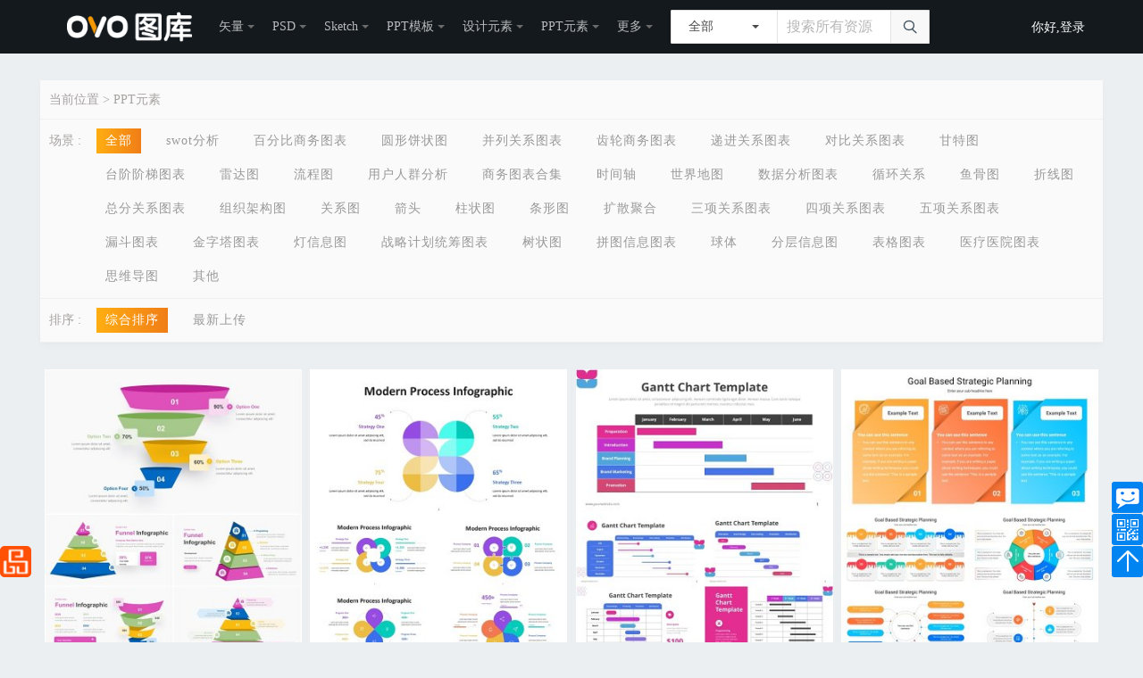

--- FILE ---
content_type: text/html; charset=utf-8
request_url: http://www.ovopic.com/lists/622-0-0-default-24.html
body_size: 14754
content:
<!DOCTYPE html>
<html lang="zh">

<head>
    <meta http-equiv="Content-Type" content="text/html; charset=UTF-8">
    <meta http-equiv="X-UA-Compatible" content="IE=edge">
    <meta name="viewport"
          content="width=device-width, user-scalable=no, initial-scale=1.0, maximum-scale=1.0, minimum-scale=1.0">
        <title>PPT元素素材下载_PPT元素矢量图片_PPT元素设计模板【OVO图库】</title>
    <meta name="keywords" content="PPT元素下载,">
    <meta name="description" content="OVO图库2026最新精品PPT元素【OVO图库】">
    <meta name="Author"  content="OVO图库" />
<meta name="Copyright" content="OVO图库 www.ovopic.com 版权所有" />
<meta name="360-site-verification" content="5fa8ee4405030f1e1bb447f2c9658718" />
<meta name="shenma-site-verification" content="9442d7a6ac8c118efc24ea6a2d22bb08_1561361558">
<meta name="baidu-site-verification" content="YbdZakEQ2F"/>
<link rel="alternate" media="only screen and(max-width: 640px)" href="http://m.ovopic.com/">
<meta http-equiv="mobile-agent" content="format=xhtml;url=http://m.ovopic.com/">
<link rel="icon" href="http://statics.ovopic.com/ovopic/Home/Public/images/favicon.ico" type="image/x-icon" />

    
<link rel="stylesheet" href="http://statics.ovopic.com/ovopic/Home/Public/css/ovo.css?v=2024042501" />
<link rel="stylesheet" href="http://statics.ovopic.com/ovopic/Home/Public/css/common.css?v=2024042501" />
<link rel="stylesheet" href="//at.alicdn.com/t/font_1171162_ww418h828xg.css"/>
    <script type="text/javascript" src="http://statics.ovopic.com/ovopic/Home/Public/js/jquery-3.4.0.min.js?v=2024042501"></script>
<script type="text/javascript" src="http://statics.ovopic.com/ovopic/Home/Public/js/common.js?v=2024042501"></script>
<script type="text/javascript" src="http://statics.ovopic.com/ovopic/Home/Public/js/public.js?v=2024042501"></script>
<script type="text/javascript" src="http://statics.ovopic.com/ovopic/Home/Public/js/masonry.min.js?v=2024042501"></script>
<script type="text/javascript" src="http://statics.ovopic.com/ovopic/Home/Public/js/imagesLoaded.min.js?v=2024042501"></script>



    <!--<script type="text/javascript" src="http://statics.ovopic.com/ovopic/Home/Public/js/lists.js"></script>-->
</head>

<body class="home logged-user collections--feature collections--create collections--follow collections--search currency-euro lock">

<nav id="navigation" class="navigation notransition">
    <div class="container-fluid adapt">
        <div class="row row--vertical-center">

            <a class="logo inline-block clearfix"
               style="background: url(http://statics.ovopic.com/ovopic/Home/Public/images/logo.png) no-repeat center;background-size: 140px;;"
               href="http://www.ovopic.com/"></a>

            <div class="navigation__menu col mg-none-i pd-none-i">
                <ul id="menu" class="trigger menu menu--inverted font-sm">
                    <li class="menu__submenu">
                            <a href="http://www.ovopic.com/lists/888-0-0-default-1.html"
                               class="link-inverted">矢量</a>
                            <div>
                                <div class="content">
                                    <ul class="columns__xs--1 columns__sm--2 columns__lg--3" data-type="vector">
                                        <li>
                                                <a href="http://www.ovopic.com/lists/888-892-0-default-1.html">
                                                    动物                                                </a>
                                            </li><li>
                                                <a href="http://www.ovopic.com/lists/888-893-0-default-1.html">
                                                    背景                                                </a>
                                            </li><li>
                                                <a href="http://www.ovopic.com/lists/888-945-0-default-1.html">
                                                    图标                                                </a>
                                            </li><li>
                                                <a href="http://www.ovopic.com/lists/888-946-0-default-1.html">
                                                    复古                                                </a>
                                            </li><li>
                                                <a href="http://www.ovopic.com/lists/888-947-0-default-1.html">
                                                    卡通                                                </a>
                                            </li><li>
                                                <a href="http://www.ovopic.com/lists/888-948-0-default-1.html">
                                                    图形                                                </a>
                                            </li><li>
                                                <a href="http://www.ovopic.com/lists/888-949-0-default-1.html">
                                                    花纹                                                </a>
                                            </li><li>
                                                <a href="http://www.ovopic.com/lists/888-950-0-default-1.html">
                                                    人物                                                </a>
                                            </li><li>
                                                <a href="http://www.ovopic.com/lists/888-951-0-default-1.html">
                                                    植物                                                </a>
                                            </li><li>
                                                <a href="http://www.ovopic.com/lists/888-952-0-default-1.html">
                                                    节日                                                </a>
                                            </li><li>
                                                <a href="http://www.ovopic.com/lists/888-953-0-default-1.html">
                                                    传统                                                </a>
                                            </li><li>
                                                <a href="http://www.ovopic.com/lists/888-954-0-default-1.html">
                                                    运动                                                </a>
                                            </li><li>
                                                <a href="http://www.ovopic.com/lists/888-962-0-default-1.html">
                                                    其他                                                </a>
                                            </li>                                        <li><a href="http://www.ovopic.com/lists/888-0-0-default-1.html" class="igr"
                                               href=""><b>全部</b></a></li>
                                    </ul>
                                </div>
                            </div>
                        </li><li class="menu__submenu">
                            <a href="http://www.ovopic.com/lists/890-0-0-default-1.html"
                               class="link-inverted">PSD</a>
                            <div>
                                <div class="content">
                                    <ul class="columns__xs--1 columns__sm--2 columns__lg--3" data-type="vector">
                                        <li>
                                                <a href="http://www.ovopic.com/lists/890-907-0-default-1.html">
                                                    背景                                                </a>
                                            </li><li>
                                                <a href="http://www.ovopic.com/lists/890-955-0-default-1.html">
                                                    卡通                                                </a>
                                            </li><li>
                                                <a href="http://www.ovopic.com/lists/890-956-0-default-1.html">
                                                    人物                                                </a>
                                            </li><li>
                                                <a href="http://www.ovopic.com/lists/890-957-0-default-1.html">
                                                    植物                                                </a>
                                            </li><li>
                                                <a href="http://www.ovopic.com/lists/890-958-0-default-1.html">
                                                    动物                                                </a>
                                            </li><li>
                                                <a href="http://www.ovopic.com/lists/890-959-0-default-1.html">
                                                    运动                                                </a>
                                            </li><li>
                                                <a href="http://www.ovopic.com/lists/890-960-0-default-1.html">
                                                    节日                                                </a>
                                            </li><li>
                                                <a href="http://www.ovopic.com/lists/890-912-0-default-1.html">
                                                    网页模板                                                </a>
                                            </li><li>
                                                <a href="http://www.ovopic.com/lists/890-961-0-default-1.html">
                                                    其他                                                </a>
                                            </li>                                        <li><a href="http://www.ovopic.com/lists/890-0-0-default-1.html" class="igr"
                                               href=""><b>全部</b></a></li>
                                    </ul>
                                </div>
                            </div>
                        </li><li class="menu__submenu">
                            <a href="http://www.ovopic.com/lists/963-0-0-default-1.html"
                               class="link-inverted">Sketch</a>
                            <div>
                                <div class="content">
                                    <ul class="columns__xs--1 columns__sm--2 columns__lg--3" data-type="vector">
                                        <li>
                                                <a href="http://www.ovopic.com/lists/963-964-0-default-1.html">
                                                    UI                                                </a>
                                            </li><li>
                                                <a href="http://www.ovopic.com/lists/963-965-0-default-1.html">
                                                    图标                                                </a>
                                            </li><li>
                                                <a href="http://www.ovopic.com/lists/963-966-0-default-1.html">
                                                    线框                                                </a>
                                            </li><li>
                                                <a href="http://www.ovopic.com/lists/963-967-0-default-1.html">
                                                    网页                                                </a>
                                            </li><li>
                                                <a href="http://www.ovopic.com/lists/963-968-0-default-1.html">
                                                    按钮                                                </a>
                                            </li><li>
                                                <a href="http://www.ovopic.com/lists/963-969-0-default-1.html">
                                                    界面                                                </a>
                                            </li><li>
                                                <a href="http://www.ovopic.com/lists/963-970-0-default-1.html">
                                                    实物                                                </a>
                                            </li><li>
                                                <a href="http://www.ovopic.com/lists/963-971-0-default-1.html">
                                                    表单                                                </a>
                                            </li><li>
                                                <a href="http://www.ovopic.com/lists/963-972-0-default-1.html">
                                                    标志                                                </a>
                                            </li><li>
                                                <a href="http://www.ovopic.com/lists/963-973-0-default-1.html">
                                                    插画                                                </a>
                                            </li><li>
                                                <a href="http://www.ovopic.com/lists/963-974-0-default-1.html">
                                                    其他                                                </a>
                                            </li>                                        <li><a href="http://www.ovopic.com/lists/963-0-0-default-1.html" class="igr"
                                               href=""><b>全部</b></a></li>
                                    </ul>
                                </div>
                            </div>
                        </li><li class="menu__submenu">
                            <a href="http://www.ovopic.com/lists/19-0-0-default-1.html"
                               class="link-inverted">PPT模板</a>
                            <div>
                                <div class="content">
                                    <ul class="columns__xs--1 columns__sm--2 columns__lg--3" data-type="vector">
                                        <li>
                                                <a href="http://www.ovopic.com/lists/19-23-0-default-1.html">
                                                    商业计划书PPT                                                </a>
                                            </li><li>
                                                <a href="http://www.ovopic.com/lists/19-24-0-default-1.html">
                                                    汇报|报告PPT                                                </a>
                                            </li><li>
                                                <a href="http://www.ovopic.com/lists/19-25-0-default-1.html">
                                                    PPT课件模板                                                </a>
                                            </li><li>
                                                <a href="http://www.ovopic.com/lists/19-26-0-default-1.html">
                                                    营销策划PPT                                                </a>
                                            </li><li>
                                                <a href="http://www.ovopic.com/lists/19-48-0-default-1.html">
                                                    竞选|竞聘PPT模板                                                </a>
                                            </li><li>
                                                <a href="http://www.ovopic.com/lists/19-69-0-default-1.html">
                                                    节日庆典PPT                                                </a>
                                            </li><li>
                                                <a href="http://www.ovopic.com/lists/19-80-0-default-1.html">
                                                    金融理财PPT模板                                                </a>
                                            </li><li>
                                                <a href="http://www.ovopic.com/lists/19-85-0-default-1.html">
                                                    同学会PPT                                                </a>
                                            </li><li>
                                                <a href="http://www.ovopic.com/lists/19-187-0-default-1.html">
                                                    其它PPT模板                                                </a>
                                            </li><li>
                                                <a href="http://www.ovopic.com/lists/19-1039-0-default-1.html">
                                                    国外PPT                                                </a>
                                            </li><li>
                                                <a href="http://www.ovopic.com/lists/19-1040-0-default-1.html">
                                                    竖版PPT                                                </a>
                                            </li><li>
                                                <a href="http://www.ovopic.com/lists/19-21-0-default-1.html">
                                                    论文答辩PPT                                                </a>
                                            </li><li>
                                                <a href="http://www.ovopic.com/lists/19-22-0-default-1.html">
                                                    工作总结PPT                                                </a>
                                            </li><li>
                                                <a href="http://www.ovopic.com/lists/19-20-0-default-1.html">
                                                    商务PPT模板                                                </a>
                                            </li>                                        <li><a href="http://www.ovopic.com/lists/19-0-0-default-1.html" class="igr"
                                               href=""><b>全部</b></a></li>
                                    </ul>
                                </div>
                            </div>
                        </li><li class="menu__submenu">
                            <a href="http://www.ovopic.com/lists/606-0-0-default-1.html"
                               class="link-inverted">设计元素</a>
                            <div>
                                <div class="content">
                                    <ul class="columns__xs--1 columns__sm--2 columns__lg--3" data-type="vector">
                                        <li>
                                                <a href="http://www.ovopic.com/lists/606-607-0-default-1.html">
                                                    设计背景                                                </a>
                                            </li><li>
                                                <a href="http://www.ovopic.com/lists/606-611-0-default-1.html">
                                                    优质配图                                                </a>
                                            </li><li>
                                                <a href="http://www.ovopic.com/lists/606-620-0-default-1.html">
                                                    产品实物                                                </a>
                                            </li><li>
                                                <a href="http://www.ovopic.com/lists/606-784-0-default-1.html">
                                                    插画                                                </a>
                                            </li><li>
                                                <a href="http://www.ovopic.com/lists/606-1030-0-default-1.html">
                                                    信息图表                                                </a>
                                            </li><li>
                                                <a href="http://www.ovopic.com/lists/606-1034-0-default-1.html">
                                                    T恤设计                                                </a>
                                            </li><li>
                                                <a href="http://www.ovopic.com/lists/606-615-0-default-1.html">
                                                    飘浮                                                </a>
                                            </li><li>
                                                <a href="http://www.ovopic.com/lists/606-614-0-default-1.html">
                                                    不规则图形                                                </a>
                                            </li><li>
                                                <a href="http://www.ovopic.com/lists/606-619-0-default-1.html">
                                                    装饰图案                                                </a>
                                            </li><li>
                                                <a href="http://www.ovopic.com/lists/606-617-0-default-1.html">
                                                    艺术字                                                </a>
                                            </li><li>
                                                <a href="http://www.ovopic.com/lists/606-618-0-default-1.html">
                                                    边框纹理                                                </a>
                                            </li><li>
                                                <a href="http://www.ovopic.com/lists/606-616-0-default-1.html">
                                                    促销标签                                                </a>
                                            </li><li>
                                                <a href="http://www.ovopic.com/lists/606-663-0-default-1.html">
                                                    效果元素                                                </a>
                                            </li>                                        <li><a href="http://www.ovopic.com/lists/606-0-0-default-1.html" class="igr"
                                               href=""><b>全部</b></a></li>
                                    </ul>
                                </div>
                            </div>
                        </li><li class="menu__submenu">
                            <a href="http://www.ovopic.com/lists/622-0-0-default-1.html"
                               class="link-inverted">PPT元素</a>
                            <div>
                                <div class="content">
                                    <ul class="columns__xs--1 columns__sm--2 columns__lg--3" data-type="vector">
                                        <li>
                                                <a href="http://www.ovopic.com/lists/622-977-0-default-1.html">
                                                    swot分析                                                </a>
                                            </li><li>
                                                <a href="http://www.ovopic.com/lists/622-978-0-default-1.html">
                                                    百分比商务图表                                                </a>
                                            </li><li>
                                                <a href="http://www.ovopic.com/lists/622-979-0-default-1.html">
                                                    圆形饼状图                                                </a>
                                            </li><li>
                                                <a href="http://www.ovopic.com/lists/622-980-0-default-1.html">
                                                    并列关系图表                                                </a>
                                            </li><li>
                                                <a href="http://www.ovopic.com/lists/622-981-0-default-1.html">
                                                    齿轮商务图表                                                </a>
                                            </li><li>
                                                <a href="http://www.ovopic.com/lists/622-982-0-default-1.html">
                                                    递进关系图表                                                </a>
                                            </li><li>
                                                <a href="http://www.ovopic.com/lists/622-983-0-default-1.html">
                                                    对比关系图表                                                </a>
                                            </li><li>
                                                <a href="http://www.ovopic.com/lists/622-984-0-default-1.html">
                                                    甘特图                                                </a>
                                            </li><li>
                                                <a href="http://www.ovopic.com/lists/622-985-0-default-1.html">
                                                    台阶阶梯图表                                                </a>
                                            </li><li>
                                                <a href="http://www.ovopic.com/lists/622-986-0-default-1.html">
                                                    雷达图                                                </a>
                                            </li><li>
                                                <a href="http://www.ovopic.com/lists/622-987-0-default-1.html">
                                                    流程图                                                </a>
                                            </li><li>
                                                <a href="http://www.ovopic.com/lists/622-988-0-default-1.html">
                                                    用户人群分析                                                </a>
                                            </li><li>
                                                <a href="http://www.ovopic.com/lists/622-989-0-default-1.html">
                                                    商务图表合集                                                </a>
                                            </li><li>
                                                <a href="http://www.ovopic.com/lists/622-990-0-default-1.html">
                                                    时间轴                                                </a>
                                            </li><li>
                                                <a href="http://www.ovopic.com/lists/622-991-0-default-1.html">
                                                    世界地图                                                </a>
                                            </li><li>
                                                <a href="http://www.ovopic.com/lists/622-992-0-default-1.html">
                                                    数据分析图表                                                </a>
                                            </li><li>
                                                <a href="http://www.ovopic.com/lists/622-993-0-default-1.html">
                                                    循环关系                                                </a>
                                            </li><li>
                                                <a href="http://www.ovopic.com/lists/622-994-0-default-1.html">
                                                    鱼骨图                                                </a>
                                            </li><li>
                                                <a href="http://www.ovopic.com/lists/622-995-0-default-1.html">
                                                    折线图                                                </a>
                                            </li><li>
                                                <a href="http://www.ovopic.com/lists/622-996-0-default-1.html">
                                                    总分关系图表                                                </a>
                                            </li><li>
                                                <a href="http://www.ovopic.com/lists/622-997-0-default-1.html">
                                                    组织架构图                                                </a>
                                            </li><li>
                                                <a href="http://www.ovopic.com/lists/622-998-0-default-1.html">
                                                    关系图                                                </a>
                                            </li><li>
                                                <a href="http://www.ovopic.com/lists/622-999-0-default-1.html">
                                                    箭头                                                </a>
                                            </li><li>
                                                <a href="http://www.ovopic.com/lists/622-1000-0-default-1.html">
                                                    柱状图                                                </a>
                                            </li><li>
                                                <a href="http://www.ovopic.com/lists/622-1001-0-default-1.html">
                                                    条形图                                                </a>
                                            </li><li>
                                                <a href="http://www.ovopic.com/lists/622-1002-0-default-1.html">
                                                    扩散聚合                                                </a>
                                            </li><li>
                                                <a href="http://www.ovopic.com/lists/622-1003-0-default-1.html">
                                                    三项关系图表                                                </a>
                                            </li><li>
                                                <a href="http://www.ovopic.com/lists/622-1004-0-default-1.html">
                                                    四项关系图表                                                </a>
                                            </li><li>
                                                <a href="http://www.ovopic.com/lists/622-1005-0-default-1.html">
                                                    五项关系图表                                                </a>
                                            </li><li>
                                                <a href="http://www.ovopic.com/lists/622-1007-0-default-1.html">
                                                    漏斗图表                                                </a>
                                            </li><li>
                                                <a href="http://www.ovopic.com/lists/622-1008-0-default-1.html">
                                                    金字塔图表                                                </a>
                                            </li><li>
                                                <a href="http://www.ovopic.com/lists/622-1009-0-default-1.html">
                                                    灯信息图                                                </a>
                                            </li><li>
                                                <a href="http://www.ovopic.com/lists/622-1010-0-default-1.html">
                                                    战略计划统筹图表                                                </a>
                                            </li><li>
                                                <a href="http://www.ovopic.com/lists/622-1011-0-default-1.html">
                                                    树状图                                                </a>
                                            </li><li>
                                                <a href="http://www.ovopic.com/lists/622-1012-0-default-1.html">
                                                    拼图信息图表                                                </a>
                                            </li><li>
                                                <a href="http://www.ovopic.com/lists/622-1013-0-default-1.html">
                                                    球体                                                </a>
                                            </li><li>
                                                <a href="http://www.ovopic.com/lists/622-1015-0-default-1.html">
                                                    分层信息图                                                </a>
                                            </li><li>
                                                <a href="http://www.ovopic.com/lists/622-1016-0-default-1.html">
                                                    表格图表                                                </a>
                                            </li><li>
                                                <a href="http://www.ovopic.com/lists/622-1017-0-default-1.html">
                                                    医疗医院图表                                                </a>
                                            </li><li>
                                                <a href="http://www.ovopic.com/lists/622-1018-0-default-1.html">
                                                    思维导图                                                </a>
                                            </li><li>
                                                <a href="http://www.ovopic.com/lists/622-1006-0-default-1.html">
                                                    其他                                                </a>
                                            </li>                                        <li><a href="http://www.ovopic.com/lists/622-0-0-default-1.html" class="igr"
                                               href=""><b>全部</b></a></li>
                                    </ul>
                                </div>
                            </div>
                        </li>
                    <li class="menu__submenu">
                        <a class="link-inverted">更多</a>
                        <div>
                            <div class="content">
                                <ul class="columns__xs--1 columns__sm--2 columns__lg--3" data-type="vector">
                                    <li><a href="http://www.ovopic.com/lists/1020-0-0-default-1.html">Excel模板</a></li><li><a href="http://www.ovopic.com/lists/1022-0-0-default-1.html">Word模板</a></li>                                    <li><a href="http://www.ovopic.com/lists/1022-0-0-default-1.html" style="display: none;"
                                           class="igr" href=""><b>全部</b></a></li>
                                </ul>
                            </div>
                        </div>
                    </li>

                    <li>
                        <div class="nav_search">
                            <form id="search" class="search search-filter col pd-none-i mg-left-lv2-i"
                                  action="http://www.ovopic.com/api/search/link" method="get"
                                  novalidate="">
                                <div class="group overflow-visible mg-none" style="position: relative;">
                                    <div class="search__dropdown popover popover--mobile-fullscreen popover--bottom-left hide-mobile noscript">
                                    <span class="popover__trigger dropdown__button overflow-hidden overflow-ellipsis font-sm"
                                          title="All resources"
                                          style="height: 38px;line-height: 38px;min-width: 120px;max-width: 120px;">
                                                                                    全部
                                    </span>

                                        <div class="popover__container" style="padding: 0px;">

                                            <div class="trigger">
                                                
<div class="trigger" id="search_trigger">
    <ul class="trigger_ul" data-field-name="type" onclick="return false;">
    <li class="" data-id = "888">矢量</li><li class="" data-id = "890">PSD</li><li class="" data-id = "963">Sketch</li><li class="" data-id = "19">PPT模板</li><li class="" data-id = "606">设计元素</li><li class="" data-id = "622">PPT元素</li><li class="" data-id = "1020">Excel模板</li><li class="" data-id = "1022">Word模板</li>    </ul>
</div>




                                            </div>
                                        </div>
                                    </div>
                                    <input type="text" style="height:38px;padding: 10px;" id="search-value" name="kw"
                                           placeholder="搜索所有资源" value=""
                                           autocomplete="off" min="2" required="">
                                    <input type="hidden" name="catids" value="" id="input_catids">
                                    <div id="" class="autocomplete" style="top: 100%; left: 0px;"></div>
                                    <button class="button button--border button--outline button--icon--only button--default--hover"
                                            style="height: 38px;line-height: 38px;"
                                            type="submit">
                                        <i class="iconfont iconsousuo"></i>
                                    </button>
                                </div>

                            </form>
                        </div>
                    </li>


                    <li class="collection-menu">
                    </li>


                    <li class="link--text">
                        <!--<a href="http://www.ovopic.com/" class="track link-inverted" target="_blank">投稿</a>-->
                    </li>


                    
                </ul>


            </div>

            <div class="gr-auth mg-right-lv2-i push-right-i gr-auth--not-logged gr-auth--not-premium">
                <div class="gr-auth__disconnected">
                    <div class="row row--vertical-center mg-none">
                        <div class=" pd-left-lv2">
                                <a href="javascript:void(0);" onclick="showOverlay()"
                                   class="modal__trigger tabs__link link-inverted font-sm">
                                    <span class="text__general--text-inverted">你好,登录</span>
                                    <!--<i class="icon icon--xs icon--mg-xs icon--user icon--inverted"></i>-->
                                </a>
                            </div>                                            </div>
                </div>
            </div>
        </div>
    </div>
</nav>




<!---->

<main id="main" class="home">


    <div class="adapt">
    <div class="board mg-top-lv4-i mg-bottom-lv3-i" style="background: #fafafa;box-shadow: 0 1px 3px 0 rgba(0,0,0,.02), 0 4px 8px 0 rgba(0,0,0,.02);-webkit-box-shadow: 0 1px 3px 0 rgba(0,0,0,.02), 0 4px 8px 0 rgba(0,0,0,.02);">
        <div class="row current pd-lv2 border_bottom">
                <div><span>当前位置 &gt;</span>
                                                                                                                                            <a href="http://www.ovopic.com/lists/622-0-0-default-1.html">PPT元素 </a>                                                                                        </div>
            </div>

            <div class="row pd-lv2 pd-top-lv0 border_bottom">
                <div>
                    <span class="scene">场景 :</span>
                    <div class="right-wrap">
                                                    <div class="classifys-wrap">
                                <a class="classifys active"
                                   href="http://www.ovopic.com/lists/622-0-0-default-1.html">全部</a>
                            </div>
                                                                        <div class="classifys-wrap">
                                                <a class="classifys "
                                                   href="http://www.ovopic.com/lists/622-977-0-0-default-1.html">swot分析</a>
                                            </div>                                            <div class="classifys-wrap">
                                                <a class="classifys "
                                                   href="http://www.ovopic.com/lists/622-978-0-0-default-1.html">百分比商务图表</a>
                                            </div>                                            <div class="classifys-wrap">
                                                <a class="classifys "
                                                   href="http://www.ovopic.com/lists/622-979-0-0-default-1.html">圆形饼状图</a>
                                            </div>                                            <div class="classifys-wrap">
                                                <a class="classifys "
                                                   href="http://www.ovopic.com/lists/622-980-0-0-default-1.html">并列关系图表</a>
                                            </div>                                            <div class="classifys-wrap">
                                                <a class="classifys "
                                                   href="http://www.ovopic.com/lists/622-981-0-0-default-1.html">齿轮商务图表</a>
                                            </div>                                            <div class="classifys-wrap">
                                                <a class="classifys "
                                                   href="http://www.ovopic.com/lists/622-982-0-0-default-1.html">递进关系图表</a>
                                            </div>                                            <div class="classifys-wrap">
                                                <a class="classifys "
                                                   href="http://www.ovopic.com/lists/622-983-0-0-default-1.html">对比关系图表</a>
                                            </div>                                            <div class="classifys-wrap">
                                                <a class="classifys "
                                                   href="http://www.ovopic.com/lists/622-984-0-0-default-1.html">甘特图</a>
                                            </div>                                            <div class="classifys-wrap">
                                                <a class="classifys "
                                                   href="http://www.ovopic.com/lists/622-985-0-0-default-1.html">台阶阶梯图表</a>
                                            </div>                                            <div class="classifys-wrap">
                                                <a class="classifys "
                                                   href="http://www.ovopic.com/lists/622-986-0-0-default-1.html">雷达图</a>
                                            </div>                                            <div class="classifys-wrap">
                                                <a class="classifys "
                                                   href="http://www.ovopic.com/lists/622-987-0-0-default-1.html">流程图</a>
                                            </div>                                            <div class="classifys-wrap">
                                                <a class="classifys "
                                                   href="http://www.ovopic.com/lists/622-988-0-0-default-1.html">用户人群分析</a>
                                            </div>                                            <div class="classifys-wrap">
                                                <a class="classifys "
                                                   href="http://www.ovopic.com/lists/622-989-0-0-default-1.html">商务图表合集</a>
                                            </div>                                            <div class="classifys-wrap">
                                                <a class="classifys "
                                                   href="http://www.ovopic.com/lists/622-990-0-0-default-1.html">时间轴</a>
                                            </div>                                            <div class="classifys-wrap">
                                                <a class="classifys "
                                                   href="http://www.ovopic.com/lists/622-991-0-0-default-1.html">世界地图</a>
                                            </div>                                            <div class="classifys-wrap">
                                                <a class="classifys "
                                                   href="http://www.ovopic.com/lists/622-992-0-0-default-1.html">数据分析图表</a>
                                            </div>                                            <div class="classifys-wrap">
                                                <a class="classifys "
                                                   href="http://www.ovopic.com/lists/622-993-0-0-default-1.html">循环关系</a>
                                            </div>                                            <div class="classifys-wrap">
                                                <a class="classifys "
                                                   href="http://www.ovopic.com/lists/622-994-0-0-default-1.html">鱼骨图</a>
                                            </div>                                            <div class="classifys-wrap">
                                                <a class="classifys "
                                                   href="http://www.ovopic.com/lists/622-995-0-0-default-1.html">折线图</a>
                                            </div>                                            <div class="classifys-wrap">
                                                <a class="classifys "
                                                   href="http://www.ovopic.com/lists/622-996-0-0-default-1.html">总分关系图表</a>
                                            </div>                                            <div class="classifys-wrap">
                                                <a class="classifys "
                                                   href="http://www.ovopic.com/lists/622-997-0-0-default-1.html">组织架构图</a>
                                            </div>                                            <div class="classifys-wrap">
                                                <a class="classifys "
                                                   href="http://www.ovopic.com/lists/622-998-0-0-default-1.html">关系图</a>
                                            </div>                                            <div class="classifys-wrap">
                                                <a class="classifys "
                                                   href="http://www.ovopic.com/lists/622-999-0-0-default-1.html">箭头</a>
                                            </div>                                            <div class="classifys-wrap">
                                                <a class="classifys "
                                                   href="http://www.ovopic.com/lists/622-1000-0-0-default-1.html">柱状图</a>
                                            </div>                                            <div class="classifys-wrap">
                                                <a class="classifys "
                                                   href="http://www.ovopic.com/lists/622-1001-0-0-default-1.html">条形图</a>
                                            </div>                                            <div class="classifys-wrap">
                                                <a class="classifys "
                                                   href="http://www.ovopic.com/lists/622-1002-0-0-default-1.html">扩散聚合</a>
                                            </div>                                            <div class="classifys-wrap">
                                                <a class="classifys "
                                                   href="http://www.ovopic.com/lists/622-1003-0-0-default-1.html">三项关系图表</a>
                                            </div>                                            <div class="classifys-wrap">
                                                <a class="classifys "
                                                   href="http://www.ovopic.com/lists/622-1004-0-0-default-1.html">四项关系图表</a>
                                            </div>                                            <div class="classifys-wrap">
                                                <a class="classifys "
                                                   href="http://www.ovopic.com/lists/622-1005-0-0-default-1.html">五项关系图表</a>
                                            </div>                                            <div class="classifys-wrap">
                                                <a class="classifys "
                                                   href="http://www.ovopic.com/lists/622-1007-0-0-default-1.html">漏斗图表</a>
                                            </div>                                            <div class="classifys-wrap">
                                                <a class="classifys "
                                                   href="http://www.ovopic.com/lists/622-1008-0-0-default-1.html">金字塔图表</a>
                                            </div>                                            <div class="classifys-wrap">
                                                <a class="classifys "
                                                   href="http://www.ovopic.com/lists/622-1009-0-0-default-1.html">灯信息图</a>
                                            </div>                                            <div class="classifys-wrap">
                                                <a class="classifys "
                                                   href="http://www.ovopic.com/lists/622-1010-0-0-default-1.html">战略计划统筹图表</a>
                                            </div>                                            <div class="classifys-wrap">
                                                <a class="classifys "
                                                   href="http://www.ovopic.com/lists/622-1011-0-0-default-1.html">树状图</a>
                                            </div>                                            <div class="classifys-wrap">
                                                <a class="classifys "
                                                   href="http://www.ovopic.com/lists/622-1012-0-0-default-1.html">拼图信息图表</a>
                                            </div>                                            <div class="classifys-wrap">
                                                <a class="classifys "
                                                   href="http://www.ovopic.com/lists/622-1013-0-0-default-1.html">球体</a>
                                            </div>                                            <div class="classifys-wrap">
                                                <a class="classifys "
                                                   href="http://www.ovopic.com/lists/622-1015-0-0-default-1.html">分层信息图</a>
                                            </div>                                            <div class="classifys-wrap">
                                                <a class="classifys "
                                                   href="http://www.ovopic.com/lists/622-1016-0-0-default-1.html">表格图表</a>
                                            </div>                                            <div class="classifys-wrap">
                                                <a class="classifys "
                                                   href="http://www.ovopic.com/lists/622-1017-0-0-default-1.html">医疗医院图表</a>
                                            </div>                                            <div class="classifys-wrap">
                                                <a class="classifys "
                                                   href="http://www.ovopic.com/lists/622-1018-0-0-default-1.html">思维导图</a>
                                            </div>                                            <div class="classifys-wrap">
                                                <a class="classifys "
                                                   href="http://www.ovopic.com/lists/622-1006-0-0-default-1.html">其他</a>
                                            </div>                    </div>
                </div>
            </div>

            <div class="row pd-lv2 pd-top-lv0 border_bottom">
                <div>
                    <span class="scene">排序 :</span>
                                            <div class="classifys-wrap">
                            <a class="classifys active"
                               href="http://www.ovopic.com/lists/622-0-0-0-default-1.html">综合排序</a>
                        </div>
                        <div class="classifys-wrap">
                            <a class="classifys "
                               href="http://www.ovopic.com/lists/622-0-0-0-new-1.html">最新上传</a>
                        </div>                </div>
            </div>

            <!--<div class="row pd-lv2 pd-top-lv0 border_bottom">
                <div>
                    <span class="scene">类型 :</span>
                                            <div class="classifys-wrap">
                            <a class="classifys active"
                               href="http://www.ovopic.com/lists/622-0-0-1-default-1.html">全部</a>
                        </div>
                        <div class="classifys-wrap">
                            <a class="classifys "
                               href="http://www.ovopic.com/lists/622-0-0-3-default-1.html">SVIP专享</a>
                        </div>                </div>
            </div>-->

            </div>


    <section class="showcase mg-none-i" data-layout="pixabay">
        <div class="row adapt" id="widget">
            
    <div class="grid " id="picitems-box">
        <div class="grid-sizer"></div>


        <div class="grid-item item_link">
                <a href="http://www.ovopic.com/index/11017754.html" target="_blank"
                   style="font-size:0px;display: block;">
                    <img src="http://statics.ovopic.com//Upload/thumb/202410_12/92c4c43598cef44741bd7c36e0fd3e08.jpg!320?1" class="lazyload" title="漏斗图信息图表PPT模板Funnel Infographic"
                         alt="漏斗图信息图表PPT模板Funnel Infographic"
                         style="width: 100%;">
                    
                </a>
                <div class="figcaption">
                    <p style="display:block;line-height: 32px;margin-bottom:0px;" class="title"><a
                            style="color:#a7a2a2;">漏斗图信息图表PPT模板Funnel Infographic</a></p>
                    <!--<span class="avatar">
                        <img src="http://statics.ovopic.com/ovopic/Home/Public/images/ovopic.png">
                    </span>
                    <span class="name">OVOPIC</span>
                    <div class="stats">
                        <i class="iconfont icondown-small"></i>
                        <span>0</span>
                        <i class="iconfont iconlike-small"></i>
                        <span>0</span>
                    </div>-->
                    <div class="row mg-none" style="display:none;margin-top: 0px;">
                                                    <a id="download-file" href="javascript:void(0);" onclick="showOverlay()"
                               class=" button button--sm button--flat button--yellow  button--icon mg-right-lv2-i col"
                               style="margin: 0;">
                                <i></i>
                                <span>下载</span>
                            </a>
                        <button class="collection-add button button--sm button--gray button--outline button--icon  button--icon--only button--state button--freepik--hover button--favorite mg-right-lv1 noscript"
                                data-uid="" data-id="11017754" data-hasfav="">
                            <i class="iconfont icon--sm iconkeep"></i>
                        </button>
                    </div>
                </div>
            </div><div class="grid-item item_link">
                <a href="http://www.ovopic.com/index/11017755.html" target="_blank"
                   style="font-size:0px;display: block;">
                    <img src="http://statics.ovopic.com//Upload/thumb/202410_12/51c511e6a1a4cab1e7c084daa9e4b589.jpg!320?1" class="lazyload" title="现代信息图表PPT模板Modern Process Infographic - Presentation Template"
                         alt="现代信息图表PPT模板Modern Process Infographic - Presentation Template"
                         style="width: 100%;">
                    
                </a>
                <div class="figcaption">
                    <p style="display:block;line-height: 32px;margin-bottom:0px;" class="title"><a
                            style="color:#a7a2a2;">现代信息图表PPT模板Modern Process Infographic - Presentation Template</a></p>
                    <!--<span class="avatar">
                        <img src="http://statics.ovopic.com/ovopic/Home/Public/images/ovopic.png">
                    </span>
                    <span class="name">OVOPIC</span>
                    <div class="stats">
                        <i class="iconfont icondown-small"></i>
                        <span>0</span>
                        <i class="iconfont iconlike-small"></i>
                        <span>0</span>
                    </div>-->
                    <div class="row mg-none" style="display:none;margin-top: 0px;">
                                                    <a id="download-file" href="javascript:void(0);" onclick="showOverlay()"
                               class=" button button--sm button--flat button--yellow  button--icon mg-right-lv2-i col"
                               style="margin: 0;">
                                <i></i>
                                <span>下载</span>
                            </a>
                        <button class="collection-add button button--sm button--gray button--outline button--icon  button--icon--only button--state button--freepik--hover button--favorite mg-right-lv1 noscript"
                                data-uid="" data-id="11017755" data-hasfav="">
                            <i class="iconfont icon--sm iconkeep"></i>
                        </button>
                    </div>
                </div>
            </div><div class="grid-item item_link">
                <a href="http://www.ovopic.com/index/11017756.html" target="_blank"
                   style="font-size:0px;display: block;">
                    <img src="http://statics.ovopic.com//Upload/thumb/202410_12/f98992852312af3a21f638bd6321f64d.jpg!320?1" class="lazyload" title="甘特图项目计划表PPT素材模板Gantt Diagram PowerPoint Template"
                         alt="甘特图项目计划表PPT素材模板Gantt Diagram PowerPoint Template"
                         style="width: 100%;">
                    
                </a>
                <div class="figcaption">
                    <p style="display:block;line-height: 32px;margin-bottom:0px;" class="title"><a
                            style="color:#a7a2a2;">甘特图项目计划表PPT素材模板Gantt Diagram PowerPoint Template</a></p>
                    <!--<span class="avatar">
                        <img src="http://statics.ovopic.com/ovopic/Home/Public/images/ovopic.png">
                    </span>
                    <span class="name">OVOPIC</span>
                    <div class="stats">
                        <i class="iconfont icondown-small"></i>
                        <span>0</span>
                        <i class="iconfont iconlike-small"></i>
                        <span>0</span>
                    </div>-->
                    <div class="row mg-none" style="display:none;margin-top: 0px;">
                                                    <a id="download-file" href="javascript:void(0);" onclick="showOverlay()"
                               class=" button button--sm button--flat button--yellow  button--icon mg-right-lv2-i col"
                               style="margin: 0;">
                                <i></i>
                                <span>下载</span>
                            </a>
                        <button class="collection-add button button--sm button--gray button--outline button--icon  button--icon--only button--state button--freepik--hover button--favorite mg-right-lv1 noscript"
                                data-uid="" data-id="11017756" data-hasfav="">
                            <i class="iconfont icon--sm iconkeep"></i>
                        </button>
                    </div>
                </div>
            </div><div class="grid-item item_link">
                <a href="http://www.ovopic.com/index/11017758.html" target="_blank"
                   style="font-size:0px;display: block;">
                    <img src="http://statics.ovopic.com//Upload/thumb/202410_12/9910e7dd001aa494d25a9a44558c0907.jpg!320?1" class="lazyload" title="目标战略规划PPT信息图表Goal Based Strategic Planning"
                         alt="目标战略规划PPT信息图表Goal Based Strategic Planning"
                         style="width: 100%;">
                    
                </a>
                <div class="figcaption">
                    <p style="display:block;line-height: 32px;margin-bottom:0px;" class="title"><a
                            style="color:#a7a2a2;">目标战略规划PPT信息图表Goal Based Strategic Planning</a></p>
                    <!--<span class="avatar">
                        <img src="http://statics.ovopic.com/ovopic/Home/Public/images/ovopic.png">
                    </span>
                    <span class="name">OVOPIC</span>
                    <div class="stats">
                        <i class="iconfont icondown-small"></i>
                        <span>0</span>
                        <i class="iconfont iconlike-small"></i>
                        <span>0</span>
                    </div>-->
                    <div class="row mg-none" style="display:none;margin-top: 0px;">
                                                    <a id="download-file" href="javascript:void(0);" onclick="showOverlay()"
                               class=" button button--sm button--flat button--yellow  button--icon mg-right-lv2-i col"
                               style="margin: 0;">
                                <i></i>
                                <span>下载</span>
                            </a>
                        <button class="collection-add button button--sm button--gray button--outline button--icon  button--icon--only button--state button--freepik--hover button--favorite mg-right-lv1 noscript"
                                data-uid="" data-id="11017758" data-hasfav="">
                            <i class="iconfont icon--sm iconkeep"></i>
                        </button>
                    </div>
                </div>
            </div><div class="grid-item item_link">
                <a href="http://www.ovopic.com/index/11017759.html" target="_blank"
                   style="font-size:0px;display: block;">
                    <img src="http://statics.ovopic.com//Upload/thumb/202410_12/b05fee9e1054e3470685d70317b878cd.jpg!320?1" class="lazyload" title="社交媒体PPT信息图表素材模板Sociadash PowerPoint"
                         alt="社交媒体PPT信息图表素材模板Sociadash PowerPoint"
                         style="width: 100%;">
                    
                </a>
                <div class="figcaption">
                    <p style="display:block;line-height: 32px;margin-bottom:0px;" class="title"><a
                            style="color:#a7a2a2;">社交媒体PPT信息图表素材模板Sociadash PowerPoint</a></p>
                    <!--<span class="avatar">
                        <img src="http://statics.ovopic.com/ovopic/Home/Public/images/ovopic.png">
                    </span>
                    <span class="name">OVOPIC</span>
                    <div class="stats">
                        <i class="iconfont icondown-small"></i>
                        <span>0</span>
                        <i class="iconfont iconlike-small"></i>
                        <span>0</span>
                    </div>-->
                    <div class="row mg-none" style="display:none;margin-top: 0px;">
                                                    <a id="download-file" href="javascript:void(0);" onclick="showOverlay()"
                               class=" button button--sm button--flat button--yellow  button--icon mg-right-lv2-i col"
                               style="margin: 0;">
                                <i></i>
                                <span>下载</span>
                            </a>
                        <button class="collection-add button button--sm button--gray button--outline button--icon  button--icon--only button--state button--freepik--hover button--favorite mg-right-lv1 noscript"
                                data-uid="" data-id="11017759" data-hasfav="">
                            <i class="iconfont icon--sm iconkeep"></i>
                        </button>
                    </div>
                </div>
            </div><div class="grid-item item_link">
                <a href="http://www.ovopic.com/index/11017761.html" target="_blank"
                   style="font-size:0px;display: block;">
                    <img src="http://statics.ovopic.com//Upload/thumb/202410_12/8f78f47321450bf3a0a3997eded6af76.jpg!320?1" class="lazyload" title="简约SWOT信息图表PPT模板swot analysis"
                         alt="简约SWOT信息图表PPT模板swot analysis"
                         style="width: 100%;">
                    
                </a>
                <div class="figcaption">
                    <p style="display:block;line-height: 32px;margin-bottom:0px;" class="title"><a
                            style="color:#a7a2a2;">简约SWOT信息图表PPT模板swot analysis</a></p>
                    <!--<span class="avatar">
                        <img src="http://statics.ovopic.com/ovopic/Home/Public/images/ovopic.png">
                    </span>
                    <span class="name">OVOPIC</span>
                    <div class="stats">
                        <i class="iconfont icondown-small"></i>
                        <span>0</span>
                        <i class="iconfont iconlike-small"></i>
                        <span>0</span>
                    </div>-->
                    <div class="row mg-none" style="display:none;margin-top: 0px;">
                                                    <a id="download-file" href="javascript:void(0);" onclick="showOverlay()"
                               class=" button button--sm button--flat button--yellow  button--icon mg-right-lv2-i col"
                               style="margin: 0;">
                                <i></i>
                                <span>下载</span>
                            </a>
                        <button class="collection-add button button--sm button--gray button--outline button--icon  button--icon--only button--state button--freepik--hover button--favorite mg-right-lv1 noscript"
                                data-uid="" data-id="11017761" data-hasfav="">
                            <i class="iconfont icon--sm iconkeep"></i>
                        </button>
                    </div>
                </div>
            </div><div class="grid-item item_link">
                <a href="http://www.ovopic.com/index/11017762.html" target="_blank"
                   style="font-size:0px;display: block;">
                    <img src="http://statics.ovopic.com//Upload/thumb/202410_12/0513aaba81d0515ad3de6b9272f675f8.jpg!320?1" class="lazyload" title="简约时间线信息图表PPT模板timeline infographic"
                         alt="简约时间线信息图表PPT模板timeline infographic"
                         style="width: 100%;">
                    
                </a>
                <div class="figcaption">
                    <p style="display:block;line-height: 32px;margin-bottom:0px;" class="title"><a
                            style="color:#a7a2a2;">简约时间线信息图表PPT模板timeline infographic</a></p>
                    <!--<span class="avatar">
                        <img src="http://statics.ovopic.com/ovopic/Home/Public/images/ovopic.png">
                    </span>
                    <span class="name">OVOPIC</span>
                    <div class="stats">
                        <i class="iconfont icondown-small"></i>
                        <span>0</span>
                        <i class="iconfont iconlike-small"></i>
                        <span>0</span>
                    </div>-->
                    <div class="row mg-none" style="display:none;margin-top: 0px;">
                                                    <a id="download-file" href="javascript:void(0);" onclick="showOverlay()"
                               class=" button button--sm button--flat button--yellow  button--icon mg-right-lv2-i col"
                               style="margin: 0;">
                                <i></i>
                                <span>下载</span>
                            </a>
                        <button class="collection-add button button--sm button--gray button--outline button--icon  button--icon--only button--state button--freepik--hover button--favorite mg-right-lv1 noscript"
                                data-uid="" data-id="11017762" data-hasfav="">
                            <i class="iconfont icon--sm iconkeep"></i>
                        </button>
                    </div>
                </div>
            </div><div class="grid-item item_link">
                <a href="http://www.ovopic.com/index/11017763.html" target="_blank"
                   style="font-size:0px;display: block;">
                    <img src="http://statics.ovopic.com//Upload/thumb/202410_12/28c80b3e32a4c5c97fabba8d8aec172e.jpg!320?1" class="lazyload" title="简约线形韦恩图信息图表PPT模板Venn Diagram - Infographic Presentation Template"
                         alt="简约线形韦恩图信息图表PPT模板Venn Diagram - Infographic Presentation Template"
                         style="width: 100%;">
                    
                </a>
                <div class="figcaption">
                    <p style="display:block;line-height: 32px;margin-bottom:0px;" class="title"><a
                            style="color:#a7a2a2;">简约线形韦恩图信息图表PPT模板Venn Diagram - Infographic Presentation Template</a></p>
                    <!--<span class="avatar">
                        <img src="http://statics.ovopic.com/ovopic/Home/Public/images/ovopic.png">
                    </span>
                    <span class="name">OVOPIC</span>
                    <div class="stats">
                        <i class="iconfont icondown-small"></i>
                        <span>0</span>
                        <i class="iconfont iconlike-small"></i>
                        <span>0</span>
                    </div>-->
                    <div class="row mg-none" style="display:none;margin-top: 0px;">
                                                    <a id="download-file" href="javascript:void(0);" onclick="showOverlay()"
                               class=" button button--sm button--flat button--yellow  button--icon mg-right-lv2-i col"
                               style="margin: 0;">
                                <i></i>
                                <span>下载</span>
                            </a>
                        <button class="collection-add button button--sm button--gray button--outline button--icon  button--icon--only button--state button--freepik--hover button--favorite mg-right-lv1 noscript"
                                data-uid="" data-id="11017763" data-hasfav="">
                            <i class="iconfont icon--sm iconkeep"></i>
                        </button>
                    </div>
                </div>
            </div><div class="grid-item item_link">
                <a href="http://www.ovopic.com/index/11017764.html" target="_blank"
                   style="font-size:0px;display: block;">
                    <img src="http://statics.ovopic.com//Upload/thumb/202410_12/8d54c72dab4150748c0397690fe03646.jpg!320?1" class="lazyload" title="箭头信息图表PPT模板素材Arrow Infographic"
                         alt="箭头信息图表PPT模板素材Arrow Infographic"
                         style="width: 100%;">
                    
                </a>
                <div class="figcaption">
                    <p style="display:block;line-height: 32px;margin-bottom:0px;" class="title"><a
                            style="color:#a7a2a2;">箭头信息图表PPT模板素材Arrow Infographic</a></p>
                    <!--<span class="avatar">
                        <img src="http://statics.ovopic.com/ovopic/Home/Public/images/ovopic.png">
                    </span>
                    <span class="name">OVOPIC</span>
                    <div class="stats">
                        <i class="iconfont icondown-small"></i>
                        <span>0</span>
                        <i class="iconfont iconlike-small"></i>
                        <span>0</span>
                    </div>-->
                    <div class="row mg-none" style="display:none;margin-top: 0px;">
                                                    <a id="download-file" href="javascript:void(0);" onclick="showOverlay()"
                               class=" button button--sm button--flat button--yellow  button--icon mg-right-lv2-i col"
                               style="margin: 0;">
                                <i></i>
                                <span>下载</span>
                            </a>
                        <button class="collection-add button button--sm button--gray button--outline button--icon  button--icon--only button--state button--freepik--hover button--favorite mg-right-lv1 noscript"
                                data-uid="" data-id="11017764" data-hasfav="">
                            <i class="iconfont icon--sm iconkeep"></i>
                        </button>
                    </div>
                </div>
            </div><div class="grid-item item_link">
                <a href="http://www.ovopic.com/index/11017765.html" target="_blank"
                   style="font-size:0px;display: block;">
                    <img src="http://statics.ovopic.com//Upload/thumb/202410_12/aa6acc70786ae4c68476daa7db74054c.jpg!320?1" class="lazyload" title="紫色头脑风暴PPT信息图表Brainstorm Infographic"
                         alt="紫色头脑风暴PPT信息图表Brainstorm Infographic"
                         style="width: 100%;">
                    
                </a>
                <div class="figcaption">
                    <p style="display:block;line-height: 32px;margin-bottom:0px;" class="title"><a
                            style="color:#a7a2a2;">紫色头脑风暴PPT信息图表Brainstorm Infographic</a></p>
                    <!--<span class="avatar">
                        <img src="http://statics.ovopic.com/ovopic/Home/Public/images/ovopic.png">
                    </span>
                    <span class="name">OVOPIC</span>
                    <div class="stats">
                        <i class="iconfont icondown-small"></i>
                        <span>0</span>
                        <i class="iconfont iconlike-small"></i>
                        <span>0</span>
                    </div>-->
                    <div class="row mg-none" style="display:none;margin-top: 0px;">
                                                    <a id="download-file" href="javascript:void(0);" onclick="showOverlay()"
                               class=" button button--sm button--flat button--yellow  button--icon mg-right-lv2-i col"
                               style="margin: 0;">
                                <i></i>
                                <span>下载</span>
                            </a>
                        <button class="collection-add button button--sm button--gray button--outline button--icon  button--icon--only button--state button--freepik--hover button--favorite mg-right-lv1 noscript"
                                data-uid="" data-id="11017765" data-hasfav="">
                            <i class="iconfont icon--sm iconkeep"></i>
                        </button>
                    </div>
                </div>
            </div><div class="grid-item item_link">
                <a href="http://www.ovopic.com/index/11017766.html" target="_blank"
                   style="font-size:0px;display: block;">
                    <img src="http://statics.ovopic.com//Upload/thumb/202410_12/982f4f84f3e8e4ed5eddc1aaa3bc8653.jpg!320?1" class="lazyload" title="紫色箭头图表PPT素材模板Arrow Diagram"
                         alt="紫色箭头图表PPT素材模板Arrow Diagram"
                         style="width: 100%;">
                    
                </a>
                <div class="figcaption">
                    <p style="display:block;line-height: 32px;margin-bottom:0px;" class="title"><a
                            style="color:#a7a2a2;">紫色箭头图表PPT素材模板Arrow Diagram</a></p>
                    <!--<span class="avatar">
                        <img src="http://statics.ovopic.com/ovopic/Home/Public/images/ovopic.png">
                    </span>
                    <span class="name">OVOPIC</span>
                    <div class="stats">
                        <i class="iconfont icondown-small"></i>
                        <span>0</span>
                        <i class="iconfont iconlike-small"></i>
                        <span>0</span>
                    </div>-->
                    <div class="row mg-none" style="display:none;margin-top: 0px;">
                                                    <a id="download-file" href="javascript:void(0);" onclick="showOverlay()"
                               class=" button button--sm button--flat button--yellow  button--icon mg-right-lv2-i col"
                               style="margin: 0;">
                                <i></i>
                                <span>下载</span>
                            </a>
                        <button class="collection-add button button--sm button--gray button--outline button--icon  button--icon--only button--state button--freepik--hover button--favorite mg-right-lv1 noscript"
                                data-uid="" data-id="11017766" data-hasfav="">
                            <i class="iconfont icon--sm iconkeep"></i>
                        </button>
                    </div>
                </div>
            </div><div class="grid-item item_link">
                <a href="http://www.ovopic.com/index/11017767.html" target="_blank"
                   style="font-size:0px;display: block;">
                    <img src="http://statics.ovopic.com//Upload/thumb/202410_12/a1c8668103b164af8d55d2667c392d35.jpg!320?1" class="lazyload" title="红色卡通圣诞节主题PPT英文模板可插图片CHRISTMAS"
                         alt="红色卡通圣诞节主题PPT英文模板可插图片CHRISTMAS"
                         style="width: 100%;">
                    
                </a>
                <div class="figcaption">
                    <p style="display:block;line-height: 32px;margin-bottom:0px;" class="title"><a
                            style="color:#a7a2a2;">红色卡通圣诞节主题PPT英文模板可插图片CHRISTMAS</a></p>
                    <!--<span class="avatar">
                        <img src="http://statics.ovopic.com/ovopic/Home/Public/images/ovopic.png">
                    </span>
                    <span class="name">OVOPIC</span>
                    <div class="stats">
                        <i class="iconfont icondown-small"></i>
                        <span>0</span>
                        <i class="iconfont iconlike-small"></i>
                        <span>0</span>
                    </div>-->
                    <div class="row mg-none" style="display:none;margin-top: 0px;">
                                                    <a id="download-file" href="javascript:void(0);" onclick="showOverlay()"
                               class=" button button--sm button--flat button--yellow  button--icon mg-right-lv2-i col"
                               style="margin: 0;">
                                <i></i>
                                <span>下载</span>
                            </a>
                        <button class="collection-add button button--sm button--gray button--outline button--icon  button--icon--only button--state button--freepik--hover button--favorite mg-right-lv1 noscript"
                                data-uid="" data-id="11017767" data-hasfav="">
                            <i class="iconfont icon--sm iconkeep"></i>
                        </button>
                    </div>
                </div>
            </div><div class="grid-item item_link">
                <a href="http://www.ovopic.com/index/11017769.html" target="_blank"
                   style="font-size:0px;display: block;">
                    <img src="http://statics.ovopic.com//Upload/thumb/202410_12/146b5715a0e8675b07cad3db21eb7e9d.jpg!320?1" class="lazyload" title="红色英文圣诞新年主题PPT模板Christmas new year Powerpoint"
                         alt="红色英文圣诞新年主题PPT模板Christmas new year Powerpoint"
                         style="width: 100%;">
                    
                </a>
                <div class="figcaption">
                    <p style="display:block;line-height: 32px;margin-bottom:0px;" class="title"><a
                            style="color:#a7a2a2;">红色英文圣诞新年主题PPT模板Christmas new year Powerpoint</a></p>
                    <!--<span class="avatar">
                        <img src="http://statics.ovopic.com/ovopic/Home/Public/images/ovopic.png">
                    </span>
                    <span class="name">OVOPIC</span>
                    <div class="stats">
                        <i class="iconfont icondown-small"></i>
                        <span>0</span>
                        <i class="iconfont iconlike-small"></i>
                        <span>0</span>
                    </div>-->
                    <div class="row mg-none" style="display:none;margin-top: 0px;">
                                                    <a id="download-file" href="javascript:void(0);" onclick="showOverlay()"
                               class=" button button--sm button--flat button--yellow  button--icon mg-right-lv2-i col"
                               style="margin: 0;">
                                <i></i>
                                <span>下载</span>
                            </a>
                        <button class="collection-add button button--sm button--gray button--outline button--icon  button--icon--only button--state button--freepik--hover button--favorite mg-right-lv1 noscript"
                                data-uid="" data-id="11017769" data-hasfav="">
                            <i class="iconfont icon--sm iconkeep"></i>
                        </button>
                    </div>
                </div>
            </div><div class="grid-item item_link">
                <a href="http://www.ovopic.com/index/11017772.html" target="_blank"
                   style="font-size:0px;display: block;">
                    <img src="http://statics.ovopic.com//Upload/thumb/202410_12/ff5cf1e700eb934969e32e0394e5c282.jpg!320?1" class="lazyload" title="线形信息图表PPT模板Line Infographic"
                         alt="线形信息图表PPT模板Line Infographic"
                         style="width: 100%;">
                    
                </a>
                <div class="figcaption">
                    <p style="display:block;line-height: 32px;margin-bottom:0px;" class="title"><a
                            style="color:#a7a2a2;">线形信息图表PPT模板Line Infographic</a></p>
                    <!--<span class="avatar">
                        <img src="http://statics.ovopic.com/ovopic/Home/Public/images/ovopic.png">
                    </span>
                    <span class="name">OVOPIC</span>
                    <div class="stats">
                        <i class="iconfont icondown-small"></i>
                        <span>0</span>
                        <i class="iconfont iconlike-small"></i>
                        <span>0</span>
                    </div>-->
                    <div class="row mg-none" style="display:none;margin-top: 0px;">
                                                    <a id="download-file" href="javascript:void(0);" onclick="showOverlay()"
                               class=" button button--sm button--flat button--yellow  button--icon mg-right-lv2-i col"
                               style="margin: 0;">
                                <i></i>
                                <span>下载</span>
                            </a>
                        <button class="collection-add button button--sm button--gray button--outline button--icon  button--icon--only button--state button--freepik--hover button--favorite mg-right-lv1 noscript"
                                data-uid="" data-id="11017772" data-hasfav="">
                            <i class="iconfont icon--sm iconkeep"></i>
                        </button>
                    </div>
                </div>
            </div><div class="grid-item item_link">
                <a href="http://www.ovopic.com/index/11017774.html" target="_blank"
                   style="font-size:0px;display: block;">
                    <img src="http://statics.ovopic.com//Upload/thumb/202410_12/9df75ea7c4c6447ddc30773c01571c80.jpg!320?1" class="lazyload" title="组织结构图PPT素材模板Organizational Structure Presentation Template"
                         alt="组织结构图PPT素材模板Organizational Structure Presentation Template"
                         style="width: 100%;">
                    
                </a>
                <div class="figcaption">
                    <p style="display:block;line-height: 32px;margin-bottom:0px;" class="title"><a
                            style="color:#a7a2a2;">组织结构图PPT素材模板Organizational Structure Presentation Template</a></p>
                    <!--<span class="avatar">
                        <img src="http://statics.ovopic.com/ovopic/Home/Public/images/ovopic.png">
                    </span>
                    <span class="name">OVOPIC</span>
                    <div class="stats">
                        <i class="iconfont icondown-small"></i>
                        <span>0</span>
                        <i class="iconfont iconlike-small"></i>
                        <span>0</span>
                    </div>-->
                    <div class="row mg-none" style="display:none;margin-top: 0px;">
                                                    <a id="download-file" href="javascript:void(0);" onclick="showOverlay()"
                               class=" button button--sm button--flat button--yellow  button--icon mg-right-lv2-i col"
                               style="margin: 0;">
                                <i></i>
                                <span>下载</span>
                            </a>
                        <button class="collection-add button button--sm button--gray button--outline button--icon  button--icon--only button--state button--freepik--hover button--favorite mg-right-lv1 noscript"
                                data-uid="" data-id="11017774" data-hasfav="">
                            <i class="iconfont icon--sm iconkeep"></i>
                        </button>
                    </div>
                </div>
            </div><div class="grid-item item_link">
                <a href="http://www.ovopic.com/index/11017775.html" target="_blank"
                   style="font-size:0px;display: block;">
                    <img src="http://statics.ovopic.com//Upload/thumb/202410_12/38fbc857b565e4dc3886ca4d02de8b8d.jpg!320?1" class="lazyload" title="维恩图PPT信息图文氏图Venn Diagram v1"
                         alt="维恩图PPT信息图文氏图Venn Diagram v1"
                         style="width: 100%;">
                    
                </a>
                <div class="figcaption">
                    <p style="display:block;line-height: 32px;margin-bottom:0px;" class="title"><a
                            style="color:#a7a2a2;">维恩图PPT信息图文氏图Venn Diagram v1</a></p>
                    <!--<span class="avatar">
                        <img src="http://statics.ovopic.com/ovopic/Home/Public/images/ovopic.png">
                    </span>
                    <span class="name">OVOPIC</span>
                    <div class="stats">
                        <i class="iconfont icondown-small"></i>
                        <span>0</span>
                        <i class="iconfont iconlike-small"></i>
                        <span>0</span>
                    </div>-->
                    <div class="row mg-none" style="display:none;margin-top: 0px;">
                                                    <a id="download-file" href="javascript:void(0);" onclick="showOverlay()"
                               class=" button button--sm button--flat button--yellow  button--icon mg-right-lv2-i col"
                               style="margin: 0;">
                                <i></i>
                                <span>下载</span>
                            </a>
                        <button class="collection-add button button--sm button--gray button--outline button--icon  button--icon--only button--state button--freepik--hover button--favorite mg-right-lv1 noscript"
                                data-uid="" data-id="11017775" data-hasfav="">
                            <i class="iconfont icon--sm iconkeep"></i>
                        </button>
                    </div>
                </div>
            </div><div class="grid-item item_link">
                <a href="http://www.ovopic.com/index/11017777.html" target="_blank"
                   style="font-size:0px;display: block;">
                    <img src="http://statics.ovopic.com//Upload/thumb/202410_12/9f9bd47e2307287f77815218a10a2c53.jpg!320?1" class="lazyload" title="绿色红色插画卡通风圣诞节主题PPT英文模板Christmas Powerpoint Template"
                         alt="绿色红色插画卡通风圣诞节主题PPT英文模板Christmas Powerpoint Template"
                         style="width: 100%;">
                    
                </a>
                <div class="figcaption">
                    <p style="display:block;line-height: 32px;margin-bottom:0px;" class="title"><a
                            style="color:#a7a2a2;">绿色红色插画卡通风圣诞节主题PPT英文模板Christmas Powerpoint Template</a></p>
                    <!--<span class="avatar">
                        <img src="http://statics.ovopic.com/ovopic/Home/Public/images/ovopic.png">
                    </span>
                    <span class="name">OVOPIC</span>
                    <div class="stats">
                        <i class="iconfont icondown-small"></i>
                        <span>0</span>
                        <i class="iconfont iconlike-small"></i>
                        <span>0</span>
                    </div>-->
                    <div class="row mg-none" style="display:none;margin-top: 0px;">
                                                    <a id="download-file" href="javascript:void(0);" onclick="showOverlay()"
                               class=" button button--sm button--flat button--yellow  button--icon mg-right-lv2-i col"
                               style="margin: 0;">
                                <i></i>
                                <span>下载</span>
                            </a>
                        <button class="collection-add button button--sm button--gray button--outline button--icon  button--icon--only button--state button--freepik--hover button--favorite mg-right-lv1 noscript"
                                data-uid="" data-id="11017777" data-hasfav="">
                            <i class="iconfont icon--sm iconkeep"></i>
                        </button>
                    </div>
                </div>
            </div><div class="grid-item item_link">
                <a href="http://www.ovopic.com/index/11017779.html" target="_blank"
                   style="font-size:0px;display: block;">
                    <img src="http://statics.ovopic.com//Upload/thumb/202410_12/2fdde20627cd3b53c6c0b45ee0b6c102.jpg!320?1" class="lazyload" title="蓝色创意信息图表PPT模板Infographic Presentation Templates3"
                         alt="蓝色创意信息图表PPT模板Infographic Presentation Templates3"
                         style="width: 100%;">
                    
                </a>
                <div class="figcaption">
                    <p style="display:block;line-height: 32px;margin-bottom:0px;" class="title"><a
                            style="color:#a7a2a2;">蓝色创意信息图表PPT模板Infographic Presentation Templates3</a></p>
                    <!--<span class="avatar">
                        <img src="http://statics.ovopic.com/ovopic/Home/Public/images/ovopic.png">
                    </span>
                    <span class="name">OVOPIC</span>
                    <div class="stats">
                        <i class="iconfont icondown-small"></i>
                        <span>0</span>
                        <i class="iconfont iconlike-small"></i>
                        <span>0</span>
                    </div>-->
                    <div class="row mg-none" style="display:none;margin-top: 0px;">
                                                    <a id="download-file" href="javascript:void(0);" onclick="showOverlay()"
                               class=" button button--sm button--flat button--yellow  button--icon mg-right-lv2-i col"
                               style="margin: 0;">
                                <i></i>
                                <span>下载</span>
                            </a>
                        <button class="collection-add button button--sm button--gray button--outline button--icon  button--icon--only button--state button--freepik--hover button--favorite mg-right-lv1 noscript"
                                data-uid="" data-id="11017779" data-hasfav="">
                            <i class="iconfont icon--sm iconkeep"></i>
                        </button>
                    </div>
                </div>
            </div><div class="grid-item item_link">
                <a href="http://www.ovopic.com/index/11017784.html" target="_blank"
                   style="font-size:0px;display: block;">
                    <img src="http://statics.ovopic.com//Upload/thumb/202410_12/2ccdeef675f765a9cff4d1d479478c81.jpg!320?1" class="lazyload" title="表格信息图表PPTT素材模板able Infographic Powerpoint"
                         alt="表格信息图表PPTT素材模板able Infographic Powerpoint"
                         style="width: 100%;">
                    
                </a>
                <div class="figcaption">
                    <p style="display:block;line-height: 32px;margin-bottom:0px;" class="title"><a
                            style="color:#a7a2a2;">表格信息图表PPTT素材模板able Infographic Powerpoint</a></p>
                    <!--<span class="avatar">
                        <img src="http://statics.ovopic.com/ovopic/Home/Public/images/ovopic.png">
                    </span>
                    <span class="name">OVOPIC</span>
                    <div class="stats">
                        <i class="iconfont icondown-small"></i>
                        <span>0</span>
                        <i class="iconfont iconlike-small"></i>
                        <span>0</span>
                    </div>-->
                    <div class="row mg-none" style="display:none;margin-top: 0px;">
                                                    <a id="download-file" href="javascript:void(0);" onclick="showOverlay()"
                               class=" button button--sm button--flat button--yellow  button--icon mg-right-lv2-i col"
                               style="margin: 0;">
                                <i></i>
                                <span>下载</span>
                            </a>
                        <button class="collection-add button button--sm button--gray button--outline button--icon  button--icon--only button--state button--freepik--hover button--favorite mg-right-lv1 noscript"
                                data-uid="" data-id="11017784" data-hasfav="">
                            <i class="iconfont icon--sm iconkeep"></i>
                        </button>
                    </div>
                </div>
            </div><div class="grid-item item_link">
                <a href="http://www.ovopic.com/index/11017785.html" target="_blank"
                   style="font-size:0px;display: block;">
                    <img src="http://statics.ovopic.com//Upload/thumb/202410_12/7e1f185cc580c4d4f2f6f3b5964a0640.jpg!320?1" class="lazyload" title="表格信息图表PPT模板Table Infographic"
                         alt="表格信息图表PPT模板Table Infographic"
                         style="width: 100%;">
                    
                </a>
                <div class="figcaption">
                    <p style="display:block;line-height: 32px;margin-bottom:0px;" class="title"><a
                            style="color:#a7a2a2;">表格信息图表PPT模板Table Infographic</a></p>
                    <!--<span class="avatar">
                        <img src="http://statics.ovopic.com/ovopic/Home/Public/images/ovopic.png">
                    </span>
                    <span class="name">OVOPIC</span>
                    <div class="stats">
                        <i class="iconfont icondown-small"></i>
                        <span>0</span>
                        <i class="iconfont iconlike-small"></i>
                        <span>0</span>
                    </div>-->
                    <div class="row mg-none" style="display:none;margin-top: 0px;">
                                                    <a id="download-file" href="javascript:void(0);" onclick="showOverlay()"
                               class=" button button--sm button--flat button--yellow  button--icon mg-right-lv2-i col"
                               style="margin: 0;">
                                <i></i>
                                <span>下载</span>
                            </a>
                        <button class="collection-add button button--sm button--gray button--outline button--icon  button--icon--only button--state button--freepik--hover button--favorite mg-right-lv1 noscript"
                                data-uid="" data-id="11017785" data-hasfav="">
                            <i class="iconfont icon--sm iconkeep"></i>
                        </button>
                    </div>
                </div>
            </div><div class="grid-item item_link">
                <a href="http://www.ovopic.com/index/11017786.html" target="_blank"
                   style="font-size:0px;display: block;">
                    <img src="http://statics.ovopic.com//Upload/thumb/202410_12/2123eaaa5f2fccbbf673946bf0b13df6.jpg!320?1" class="lazyload" title="表格统计数据分析PPT模板data table statistic"
                         alt="表格统计数据分析PPT模板data table statistic"
                         style="width: 100%;">
                    
                </a>
                <div class="figcaption">
                    <p style="display:block;line-height: 32px;margin-bottom:0px;" class="title"><a
                            style="color:#a7a2a2;">表格统计数据分析PPT模板data table statistic</a></p>
                    <!--<span class="avatar">
                        <img src="http://statics.ovopic.com/ovopic/Home/Public/images/ovopic.png">
                    </span>
                    <span class="name">OVOPIC</span>
                    <div class="stats">
                        <i class="iconfont icondown-small"></i>
                        <span>0</span>
                        <i class="iconfont iconlike-small"></i>
                        <span>0</span>
                    </div>-->
                    <div class="row mg-none" style="display:none;margin-top: 0px;">
                                                    <a id="download-file" href="javascript:void(0);" onclick="showOverlay()"
                               class=" button button--sm button--flat button--yellow  button--icon mg-right-lv2-i col"
                               style="margin: 0;">
                                <i></i>
                                <span>下载</span>
                            </a>
                        <button class="collection-add button button--sm button--gray button--outline button--icon  button--icon--only button--state button--freepik--hover button--favorite mg-right-lv1 noscript"
                                data-uid="" data-id="11017786" data-hasfav="">
                            <i class="iconfont icon--sm iconkeep"></i>
                        </button>
                    </div>
                </div>
            </div><div class="grid-item item_link">
                <a href="http://www.ovopic.com/index/11017787.html" target="_blank"
                   style="font-size:0px;display: block;">
                    <img src="http://statics.ovopic.com//Upload/thumb/202410_12/bb22b37395669bd22ef6bfa956e71408.jpg!320?1" class="lazyload" title="财务信息图表PPT素材Financial Graph Powerpoint"
                         alt="财务信息图表PPT素材Financial Graph Powerpoint"
                         style="width: 100%;">
                    
                </a>
                <div class="figcaption">
                    <p style="display:block;line-height: 32px;margin-bottom:0px;" class="title"><a
                            style="color:#a7a2a2;">财务信息图表PPT素材Financial Graph Powerpoint</a></p>
                    <!--<span class="avatar">
                        <img src="http://statics.ovopic.com/ovopic/Home/Public/images/ovopic.png">
                    </span>
                    <span class="name">OVOPIC</span>
                    <div class="stats">
                        <i class="iconfont icondown-small"></i>
                        <span>0</span>
                        <i class="iconfont iconlike-small"></i>
                        <span>0</span>
                    </div>-->
                    <div class="row mg-none" style="display:none;margin-top: 0px;">
                                                    <a id="download-file" href="javascript:void(0);" onclick="showOverlay()"
                               class=" button button--sm button--flat button--yellow  button--icon mg-right-lv2-i col"
                               style="margin: 0;">
                                <i></i>
                                <span>下载</span>
                            </a>
                        <button class="collection-add button button--sm button--gray button--outline button--icon  button--icon--only button--state button--freepik--hover button--favorite mg-right-lv1 noscript"
                                data-uid="" data-id="11017787" data-hasfav="">
                            <i class="iconfont icon--sm iconkeep"></i>
                        </button>
                    </div>
                </div>
            </div><div class="grid-item item_link">
                <a href="http://www.ovopic.com/index/11017790.html" target="_blank"
                   style="font-size:0px;display: block;">
                    <img src="http://statics.ovopic.com//Upload/thumb/202410_12/615b8c9bd1dfa5769b36b777a7d68937.jpg!320?1" class="lazyload" title="销售漏斗图信息图表PPT模板Funnel Infographic Template"
                         alt="销售漏斗图信息图表PPT模板Funnel Infographic Template"
                         style="width: 100%;">
                    
                </a>
                <div class="figcaption">
                    <p style="display:block;line-height: 32px;margin-bottom:0px;" class="title"><a
                            style="color:#a7a2a2;">销售漏斗图信息图表PPT模板Funnel Infographic Template</a></p>
                    <!--<span class="avatar">
                        <img src="http://statics.ovopic.com/ovopic/Home/Public/images/ovopic.png">
                    </span>
                    <span class="name">OVOPIC</span>
                    <div class="stats">
                        <i class="iconfont icondown-small"></i>
                        <span>0</span>
                        <i class="iconfont iconlike-small"></i>
                        <span>0</span>
                    </div>-->
                    <div class="row mg-none" style="display:none;margin-top: 0px;">
                                                    <a id="download-file" href="javascript:void(0);" onclick="showOverlay()"
                               class=" button button--sm button--flat button--yellow  button--icon mg-right-lv2-i col"
                               style="margin: 0;">
                                <i></i>
                                <span>下载</span>
                            </a>
                        <button class="collection-add button button--sm button--gray button--outline button--icon  button--icon--only button--state button--freepik--hover button--favorite mg-right-lv1 noscript"
                                data-uid="" data-id="11017790" data-hasfav="">
                            <i class="iconfont icon--sm iconkeep"></i>
                        </button>
                    </div>
                </div>
            </div><div class="grid-item item_link">
                <a href="http://www.ovopic.com/index/11017791.html" target="_blank"
                   style="font-size:0px;display: block;">
                    <img src="http://statics.ovopic.com//Upload/thumb/202410_12/ce528afd980c8c422eecf8040b5cad5f.jpg!320?1" class="lazyload" title="韦恩图文氏图信息图表PPT模板Venn Diagram v2 - Infographic Presentation Template"
                         alt="韦恩图文氏图信息图表PPT模板Venn Diagram v2 - Infographic Presentation Template"
                         style="width: 100%;">
                    
                </a>
                <div class="figcaption">
                    <p style="display:block;line-height: 32px;margin-bottom:0px;" class="title"><a
                            style="color:#a7a2a2;">韦恩图文氏图信息图表PPT模板Venn Diagram v2 - Infographic Presentation Template</a></p>
                    <!--<span class="avatar">
                        <img src="http://statics.ovopic.com/ovopic/Home/Public/images/ovopic.png">
                    </span>
                    <span class="name">OVOPIC</span>
                    <div class="stats">
                        <i class="iconfont icondown-small"></i>
                        <span>0</span>
                        <i class="iconfont iconlike-small"></i>
                        <span>0</span>
                    </div>-->
                    <div class="row mg-none" style="display:none;margin-top: 0px;">
                                                    <a id="download-file" href="javascript:void(0);" onclick="showOverlay()"
                               class=" button button--sm button--flat button--yellow  button--icon mg-right-lv2-i col"
                               style="margin: 0;">
                                <i></i>
                                <span>下载</span>
                            </a>
                        <button class="collection-add button button--sm button--gray button--outline button--icon  button--icon--only button--state button--freepik--hover button--favorite mg-right-lv1 noscript"
                                data-uid="" data-id="11017791" data-hasfav="">
                            <i class="iconfont icon--sm iconkeep"></i>
                        </button>
                    </div>
                </div>
            </div><div class="grid-item item_link">
                <a href="http://www.ovopic.com/index/11017792.html" target="_blank"
                   style="font-size:0px;display: block;">
                    <img src="http://statics.ovopic.com//Upload/thumb/202410_12/363b438ade78baca1ca19a6a4953bea8.jpg!320?1" class="lazyload" title="韦恩图文氏图信息图表PPT模板Venn Diagram V2"
                         alt="韦恩图文氏图信息图表PPT模板Venn Diagram V2"
                         style="width: 100%;">
                    
                </a>
                <div class="figcaption">
                    <p style="display:block;line-height: 32px;margin-bottom:0px;" class="title"><a
                            style="color:#a7a2a2;">韦恩图文氏图信息图表PPT模板Venn Diagram V2</a></p>
                    <!--<span class="avatar">
                        <img src="http://statics.ovopic.com/ovopic/Home/Public/images/ovopic.png">
                    </span>
                    <span class="name">OVOPIC</span>
                    <div class="stats">
                        <i class="iconfont icondown-small"></i>
                        <span>0</span>
                        <i class="iconfont iconlike-small"></i>
                        <span>0</span>
                    </div>-->
                    <div class="row mg-none" style="display:none;margin-top: 0px;">
                                                    <a id="download-file" href="javascript:void(0);" onclick="showOverlay()"
                               class=" button button--sm button--flat button--yellow  button--icon mg-right-lv2-i col"
                               style="margin: 0;">
                                <i></i>
                                <span>下载</span>
                            </a>
                        <button class="collection-add button button--sm button--gray button--outline button--icon  button--icon--only button--state button--freepik--hover button--favorite mg-right-lv1 noscript"
                                data-uid="" data-id="11017792" data-hasfav="">
                            <i class="iconfont icon--sm iconkeep"></i>
                        </button>
                    </div>
                </div>
            </div><div class="grid-item item_link">
                <a href="http://www.ovopic.com/index/11017795.html" target="_blank"
                   style="font-size:0px;display: block;">
                    <img src="http://statics.ovopic.com//Upload/thumb/202410_12/8ac496261771979ab95c7d3504e3d0f8.jpg!320?1" class="lazyload" title="韦恩图文氏图信息图表PPT素材模板Venn Diagram - Powerpoint"
                         alt="韦恩图文氏图信息图表PPT素材模板Venn Diagram - Powerpoint"
                         style="width: 100%;">
                    
                </a>
                <div class="figcaption">
                    <p style="display:block;line-height: 32px;margin-bottom:0px;" class="title"><a
                            style="color:#a7a2a2;">韦恩图文氏图信息图表PPT素材模板Venn Diagram - Powerpoint</a></p>
                    <!--<span class="avatar">
                        <img src="http://statics.ovopic.com/ovopic/Home/Public/images/ovopic.png">
                    </span>
                    <span class="name">OVOPIC</span>
                    <div class="stats">
                        <i class="iconfont icondown-small"></i>
                        <span>0</span>
                        <i class="iconfont iconlike-small"></i>
                        <span>1</span>
                    </div>-->
                    <div class="row mg-none" style="display:none;margin-top: 0px;">
                                                    <a id="download-file" href="javascript:void(0);" onclick="showOverlay()"
                               class=" button button--sm button--flat button--yellow  button--icon mg-right-lv2-i col"
                               style="margin: 0;">
                                <i></i>
                                <span>下载</span>
                            </a>
                        <button class="collection-add button button--sm button--gray button--outline button--icon  button--icon--only button--state button--freepik--hover button--favorite mg-right-lv1 noscript"
                                data-uid="" data-id="11017795" data-hasfav="">
                            <i class="iconfont icon--sm iconkeep"></i>
                        </button>
                    </div>
                </div>
            </div><div class="grid-item item_link">
                <a href="http://www.ovopic.com/index/11017800.html" target="_blank"
                   style="font-size:0px;display: block;">
                    <img src="http://statics.ovopic.com//Upload/thumb/202410_12/37ebf5b156765365d112cd02aa57f000.jpg!320?1" class="lazyload" title="风险评估分析PPT信息图表素材Risk Analysis"
                         alt="风险评估分析PPT信息图表素材Risk Analysis"
                         style="width: 100%;">
                    
                </a>
                <div class="figcaption">
                    <p style="display:block;line-height: 32px;margin-bottom:0px;" class="title"><a
                            style="color:#a7a2a2;">风险评估分析PPT信息图表素材Risk Analysis</a></p>
                    <!--<span class="avatar">
                        <img src="http://statics.ovopic.com/ovopic/Home/Public/images/ovopic.png">
                    </span>
                    <span class="name">OVOPIC</span>
                    <div class="stats">
                        <i class="iconfont icondown-small"></i>
                        <span>0</span>
                        <i class="iconfont iconlike-small"></i>
                        <span>0</span>
                    </div>-->
                    <div class="row mg-none" style="display:none;margin-top: 0px;">
                                                    <a id="download-file" href="javascript:void(0);" onclick="showOverlay()"
                               class=" button button--sm button--flat button--yellow  button--icon mg-right-lv2-i col"
                               style="margin: 0;">
                                <i></i>
                                <span>下载</span>
                            </a>
                        <button class="collection-add button button--sm button--gray button--outline button--icon  button--icon--only button--state button--freepik--hover button--favorite mg-right-lv1 noscript"
                                data-uid="" data-id="11017800" data-hasfav="">
                            <i class="iconfont icon--sm iconkeep"></i>
                        </button>
                    </div>
                </div>
            </div><div class="grid-item item_link">
                <a href="http://www.ovopic.com/index/11017563.html" target="_blank"
                   style="font-size:0px;display: block;">
                    <img src="http://statics.ovopic.com/Upload/designer/827984/thumb/7678c25affd1448eb63722bb2aae4afc.jpg!320?1" class="lazyload" title="12套色系思维导图信息图表PPT素材模板Mind Map - Color 12 (Playfull)"
                         alt="12套色系思维导图信息图表PPT素材模板Mind Map - Color 12 (Playfull)"
                         style="width: 100%;">
                    <i class="icon--premium--svip"></i>
                </a>
                <div class="figcaption">
                    <p style="display:block;line-height: 32px;margin-bottom:0px;" class="title"><a
                            style="color:#a7a2a2;">12套色系思维导图信息图表PPT素材模板Mind Map - Color 12 (Playfull)</a></p>
                    <!--<span class="avatar">
                        <img src="http://statics.ovopic.com/ovopic/Home/Public/images/ovopic.png">
                    </span>
                    <span class="name">OVOPIC</span>
                    <div class="stats">
                        <i class="iconfont icondown-small"></i>
                        <span>0</span>
                        <i class="iconfont iconlike-small"></i>
                        <span>0</span>
                    </div>-->
                    <div class="row mg-none" style="display:none;margin-top: 0px;">
                                                    <a id="download-file" href="javascript:void(0);" onclick="showOverlay()"
                               class=" button button--sm button--flat button--yellow  button--icon mg-right-lv2-i col"
                               style="margin: 0;">
                                <i></i>
                                <span>下载</span>
                            </a>
                        <button class="collection-add button button--sm button--gray button--outline button--icon  button--icon--only button--state button--freepik--hover button--favorite mg-right-lv1 noscript"
                                data-uid="" data-id="11017563" data-hasfav="">
                            <i class="iconfont icon--sm iconkeep"></i>
                        </button>
                    </div>
                </div>
            </div><div class="grid-item item_link">
                <a href="http://www.ovopic.com/index/10908712.html" target="_blank"
                   style="font-size:0px;display: block;">
                    <img src="http://statics.ovopic.com/Upload/designer/827974/thumb/3c1890ab3f5ec631c3b8e82276192d01.jpg!320?1" class="lazyload" title="原创互联网信息连接组织架构图PPT信息图表模板"
                         alt="原创互联网信息连接组织架构图PPT信息图表模板"
                         style="width: 100%;">
                    
                </a>
                <div class="figcaption">
                    <p style="display:block;line-height: 32px;margin-bottom:0px;" class="title"><a
                            style="color:#a7a2a2;">原创互联网信息连接组织架构图PPT信息图表模板</a></p>
                    <!--<span class="avatar">
                        <img src="http://statics.ovopic.com/ovopic/Home/Public/images/ovopic.png">
                    </span>
                    <span class="name">OVOPIC</span>
                    <div class="stats">
                        <i class="iconfont icondown-small"></i>
                        <span>95</span>
                        <i class="iconfont iconlike-small"></i>
                        <span>2</span>
                    </div>-->
                    <div class="row mg-none" style="display:none;margin-top: 0px;">
                                                    <a id="download-file" href="javascript:void(0);" onclick="showOverlay()"
                               class=" button button--sm button--flat button--yellow  button--icon mg-right-lv2-i col"
                               style="margin: 0;">
                                <i></i>
                                <span>下载</span>
                            </a>
                        <button class="collection-add button button--sm button--gray button--outline button--icon  button--icon--only button--state button--freepik--hover button--favorite mg-right-lv1 noscript"
                                data-uid="" data-id="10908712" data-hasfav="">
                            <i class="iconfont icon--sm iconkeep"></i>
                        </button>
                    </div>
                </div>
            </div><div class="grid-item item_link">
                <a href="http://www.ovopic.com/index/11008515.html" target="_blank"
                   style="font-size:0px;display: block;">
                    <img src="http://statics.ovopic.com//Upload/thumb/202301_06/5eb6e79a06ff9150681149ea87b13314.jpg!320?1" class="lazyload" title="彩色拼图信息图形PPT素材元素Puzzle"
                         alt="彩色拼图信息图形PPT素材元素Puzzle"
                         style="width: 100%;">
                    <i class="icon--premium--svip"></i>
                </a>
                <div class="figcaption">
                    <p style="display:block;line-height: 32px;margin-bottom:0px;" class="title"><a
                            style="color:#a7a2a2;">彩色拼图信息图形PPT素材元素Puzzle</a></p>
                    <!--<span class="avatar">
                        <img src="http://statics.ovopic.com/ovopic/Home/Public/images/ovopic.png">
                    </span>
                    <span class="name">OVOPIC</span>
                    <div class="stats">
                        <i class="iconfont icondown-small"></i>
                        <span>10</span>
                        <i class="iconfont iconlike-small"></i>
                        <span>1</span>
                    </div>-->
                    <div class="row mg-none" style="display:none;margin-top: 0px;">
                                                    <a id="download-file" href="javascript:void(0);" onclick="showOverlay()"
                               class=" button button--sm button--flat button--yellow  button--icon mg-right-lv2-i col"
                               style="margin: 0;">
                                <i></i>
                                <span>下载</span>
                            </a>
                        <button class="collection-add button button--sm button--gray button--outline button--icon  button--icon--only button--state button--freepik--hover button--favorite mg-right-lv1 noscript"
                                data-uid="" data-id="11008515" data-hasfav="">
                            <i class="iconfont icon--sm iconkeep"></i>
                        </button>
                    </div>
                </div>
            </div><div class="grid-item item_link">
                <a href="http://www.ovopic.com/index/11008526.html" target="_blank"
                   style="font-size:0px;display: block;">
                    <img src="http://statics.ovopic.com//Upload/thumb/202301_06/8ec80c437e8e051ed6cb0a10dc8fbbcf.jpg!320?1" class="lazyload" title="欧洲地图PPT素材元素Europe"
                         alt="欧洲地图PPT素材元素Europe"
                         style="width: 100%;">
                    <i class="icon--premium--svip"></i>
                </a>
                <div class="figcaption">
                    <p style="display:block;line-height: 32px;margin-bottom:0px;" class="title"><a
                            style="color:#a7a2a2;">欧洲地图PPT素材元素Europe</a></p>
                    <!--<span class="avatar">
                        <img src="http://statics.ovopic.com/ovopic/Home/Public/images/ovopic.png">
                    </span>
                    <span class="name">OVOPIC</span>
                    <div class="stats">
                        <i class="iconfont icondown-small"></i>
                        <span>10</span>
                        <i class="iconfont iconlike-small"></i>
                        <span>1</span>
                    </div>-->
                    <div class="row mg-none" style="display:none;margin-top: 0px;">
                                                    <a id="download-file" href="javascript:void(0);" onclick="showOverlay()"
                               class=" button button--sm button--flat button--yellow  button--icon mg-right-lv2-i col"
                               style="margin: 0;">
                                <i></i>
                                <span>下载</span>
                            </a>
                        <button class="collection-add button button--sm button--gray button--outline button--icon  button--icon--only button--state button--freepik--hover button--favorite mg-right-lv1 noscript"
                                data-uid="" data-id="11008526" data-hasfav="">
                            <i class="iconfont icon--sm iconkeep"></i>
                        </button>
                    </div>
                </div>
            </div><div class="grid-item item_link">
                <a href="http://www.ovopic.com/index/10902358.html" target="_blank"
                   style="font-size:0px;display: block;">
                    <img src="http://statics.ovopic.com//Upload/thumb/20190729/8ac57bbabcc331c6.jpg!320?1" class="lazyload" title="彩色思维导图逻辑PPT信息可视化图表29"
                         alt="彩色思维导图逻辑PPT信息可视化图表29"
                         style="width: 100%;">
                    
                </a>
                <div class="figcaption">
                    <p style="display:block;line-height: 32px;margin-bottom:0px;" class="title"><a
                            style="color:#a7a2a2;">彩色思维导图逻辑PPT信息可视化图表29</a></p>
                    <!--<span class="avatar">
                        <img src="http://statics.ovopic.com/ovopic/Home/Public/images/ovopic.png">
                    </span>
                    <span class="name">OVOPIC</span>
                    <div class="stats">
                        <i class="iconfont icondown-small"></i>
                        <span>96</span>
                        <i class="iconfont iconlike-small"></i>
                        <span>7</span>
                    </div>-->
                    <div class="row mg-none" style="display:none;margin-top: 0px;">
                                                    <a id="download-file" href="javascript:void(0);" onclick="showOverlay()"
                               class=" button button--sm button--flat button--yellow  button--icon mg-right-lv2-i col"
                               style="margin: 0;">
                                <i></i>
                                <span>下载</span>
                            </a>
                        <button class="collection-add button button--sm button--gray button--outline button--icon  button--icon--only button--state button--freepik--hover button--favorite mg-right-lv1 noscript"
                                data-uid="" data-id="10902358" data-hasfav="">
                            <i class="iconfont icon--sm iconkeep"></i>
                        </button>
                    </div>
                </div>
            </div><div class="grid-item item_link">
                <a href="http://www.ovopic.com/index/10902596.html" target="_blank"
                   style="font-size:0px;display: block;">
                    <img src="http://statics.ovopic.com//Upload/thumb/20190729/bbba22f5ec939f8e.jpg!320?1" class="lazyload" title="炫彩时间轴时间线PPT信息可视化图表12"
                         alt="炫彩时间轴时间线PPT信息可视化图表12"
                         style="width: 100%;">
                    
                </a>
                <div class="figcaption">
                    <p style="display:block;line-height: 32px;margin-bottom:0px;" class="title"><a
                            style="color:#a7a2a2;">炫彩时间轴时间线PPT信息可视化图表12</a></p>
                    <!--<span class="avatar">
                        <img src="http://statics.ovopic.com/ovopic/Home/Public/images/ovopic.png">
                    </span>
                    <span class="name">OVOPIC</span>
                    <div class="stats">
                        <i class="iconfont icondown-small"></i>
                        <span>96</span>
                        <i class="iconfont iconlike-small"></i>
                        <span>0</span>
                    </div>-->
                    <div class="row mg-none" style="display:none;margin-top: 0px;">
                                                    <a id="download-file" href="javascript:void(0);" onclick="showOverlay()"
                               class=" button button--sm button--flat button--yellow  button--icon mg-right-lv2-i col"
                               style="margin: 0;">
                                <i></i>
                                <span>下载</span>
                            </a>
                        <button class="collection-add button button--sm button--gray button--outline button--icon  button--icon--only button--state button--freepik--hover button--favorite mg-right-lv1 noscript"
                                data-uid="" data-id="10902596" data-hasfav="">
                            <i class="iconfont icon--sm iconkeep"></i>
                        </button>
                    </div>
                </div>
            </div><div class="grid-item item_link">
                <a href="http://www.ovopic.com/index/10994500.html" target="_blank"
                   style="font-size:0px;display: block;">
                    <img src="http://statics.ovopic.com//Upload/thumb/20210110/c0abf14154ed171cc8c4b9505714866f.jpg!320?1" class="lazyload" title="2021-2022年日历第一个星期日PPT素材图表Calendar 1st Sunday"
                         alt="2021-2022年日历第一个星期日PPT素材图表Calendar 1st Sunday"
                         style="width: 100%;">
                    <i class="icon--premium--svip"></i>
                </a>
                <div class="figcaption">
                    <p style="display:block;line-height: 32px;margin-bottom:0px;" class="title"><a
                            style="color:#a7a2a2;">2021-2022年日历第一个星期日PPT素材图表Calendar 1st Sunday</a></p>
                    <!--<span class="avatar">
                        <img src="http://statics.ovopic.com/ovopic/Home/Public/images/ovopic.png">
                    </span>
                    <span class="name">OVOPIC</span>
                    <div class="stats">
                        <i class="iconfont icondown-small"></i>
                        <span>19</span>
                        <i class="iconfont iconlike-small"></i>
                        <span>1</span>
                    </div>-->
                    <div class="row mg-none" style="display:none;margin-top: 0px;">
                                                    <a id="download-file" href="javascript:void(0);" onclick="showOverlay()"
                               class=" button button--sm button--flat button--yellow  button--icon mg-right-lv2-i col"
                               style="margin: 0;">
                                <i></i>
                                <span>下载</span>
                            </a>
                        <button class="collection-add button button--sm button--gray button--outline button--icon  button--icon--only button--state button--freepik--hover button--favorite mg-right-lv1 noscript"
                                data-uid="" data-id="10994500" data-hasfav="">
                            <i class="iconfont icon--sm iconkeep"></i>
                        </button>
                    </div>
                </div>
            </div><div class="grid-item item_link">
                <a href="http://www.ovopic.com/index/10886769.html" target="_blank"
                   style="font-size:0px;display: block;">
                    <img src="http://statics.ovopic.com//Upload/thumb/20180715/dc1baeaf9f47959c.jpg!320?1" class="lazyload" title="浅蓝色五项并列关系PPT图表-9"
                         alt="浅蓝色五项并列关系PPT图表-9"
                         style="width: 100%;">
                    
                </a>
                <div class="figcaption">
                    <p style="display:block;line-height: 32px;margin-bottom:0px;" class="title"><a
                            style="color:#a7a2a2;">浅蓝色五项并列关系PPT图表-9</a></p>
                    <!--<span class="avatar">
                        <img src="http://statics.ovopic.com/ovopic/Home/Public/images/ovopic.png">
                    </span>
                    <span class="name">OVOPIC</span>
                    <div class="stats">
                        <i class="iconfont icondown-small"></i>
                        <span>96</span>
                        <i class="iconfont iconlike-small"></i>
                        <span>1</span>
                    </div>-->
                    <div class="row mg-none" style="display:none;margin-top: 0px;">
                                                    <a id="download-file" href="javascript:void(0);" onclick="showOverlay()"
                               class=" button button--sm button--flat button--yellow  button--icon mg-right-lv2-i col"
                               style="margin: 0;">
                                <i></i>
                                <span>下载</span>
                            </a>
                        <button class="collection-add button button--sm button--gray button--outline button--icon  button--icon--only button--state button--freepik--hover button--favorite mg-right-lv1 noscript"
                                data-uid="" data-id="10886769" data-hasfav="">
                            <i class="iconfont icon--sm iconkeep"></i>
                        </button>
                    </div>
                </div>
            </div><div class="grid-item item_link">
                <a href="http://www.ovopic.com/index/11009262.html" target="_blank"
                   style="font-size:0px;display: block;">
                    <img src="http://statics.ovopic.com//Upload/thumb/202301_06/e38fcfb937de779e6fcdaf8b445383fa.jpg!320?1" class="lazyload" title="2023浅色系毛玻璃商务办公产品介绍PPT素材模板"
                         alt="2023浅色系毛玻璃商务办公产品介绍PPT素材模板"
                         style="width: 100%;">
                    <i class="icon--premium--svip"></i>
                </a>
                <div class="figcaption">
                    <p style="display:block;line-height: 32px;margin-bottom:0px;" class="title"><a
                            style="color:#a7a2a2;">2023浅色系毛玻璃商务办公产品介绍PPT素材模板</a></p>
                    <!--<span class="avatar">
                        <img src="http://statics.ovopic.com/ovopic/Home/Public/images/ovopic.png">
                    </span>
                    <span class="name">OVOPIC</span>
                    <div class="stats">
                        <i class="iconfont icondown-small"></i>
                        <span>9</span>
                        <i class="iconfont iconlike-small"></i>
                        <span>3</span>
                    </div>-->
                    <div class="row mg-none" style="display:none;margin-top: 0px;">
                                                    <a id="download-file" href="javascript:void(0);" onclick="showOverlay()"
                               class=" button button--sm button--flat button--yellow  button--icon mg-right-lv2-i col"
                               style="margin: 0;">
                                <i></i>
                                <span>下载</span>
                            </a>
                        <button class="collection-add button button--sm button--gray button--outline button--icon  button--icon--only button--state button--freepik--hover button--favorite mg-right-lv1 noscript"
                                data-uid="" data-id="11009262" data-hasfav="">
                            <i class="iconfont icon--sm iconkeep"></i>
                        </button>
                    </div>
                </div>
            </div><div class="grid-item item_link">
                <a href="http://www.ovopic.com/index/11010272.html" target="_blank"
                   style="font-size:0px;display: block;">
                    <img src="http://statics.ovopic.com//Upload/thumb/202301_06/1f809a10e4ac93aef509357e55c6a838.jpg!320?1" class="lazyload" title="高级紫色年度工作报告信息图表PPT素材模板（无图可插图）Annual Report"
                         alt="高级紫色年度工作报告信息图表PPT素材模板（无图可插图）Annual Report"
                         style="width: 100%;">
                    
                </a>
                <div class="figcaption">
                    <p style="display:block;line-height: 32px;margin-bottom:0px;" class="title"><a
                            style="color:#a7a2a2;">高级紫色年度工作报告信息图表PPT素材模板（无图可插图）Annual Report</a></p>
                    <!--<span class="avatar">
                        <img src="http://statics.ovopic.com/ovopic/Home/Public/images/ovopic.png">
                    </span>
                    <span class="name">OVOPIC</span>
                    <div class="stats">
                        <i class="iconfont icondown-small"></i>
                        <span>8</span>
                        <i class="iconfont iconlike-small"></i>
                        <span>0</span>
                    </div>-->
                    <div class="row mg-none" style="display:none;margin-top: 0px;">
                                                    <a id="download-file" href="javascript:void(0);" onclick="showOverlay()"
                               class=" button button--sm button--flat button--yellow  button--icon mg-right-lv2-i col"
                               style="margin: 0;">
                                <i></i>
                                <span>下载</span>
                            </a>
                        <button class="collection-add button button--sm button--gray button--outline button--icon  button--icon--only button--state button--freepik--hover button--favorite mg-right-lv1 noscript"
                                data-uid="" data-id="11010272" data-hasfav="">
                            <i class="iconfont icon--sm iconkeep"></i>
                        </button>
                    </div>
                </div>
            </div><div class="grid-item item_link">
                <a href="http://www.ovopic.com/index/11006599.html" target="_blank"
                   style="font-size:0px;display: block;">
                    <img src="http://statics.ovopic.com/Upload/designer/827984/thumb/f8a6408ed2eb953036fd407e54d1ba90.jpg!320?1" class="lazyload" title="创意商务交通公路PPT图表模板"
                         alt="创意商务交通公路PPT图表模板"
                         style="width: 100%;">
                    
                </a>
                <div class="figcaption">
                    <p style="display:block;line-height: 32px;margin-bottom:0px;" class="title"><a
                            style="color:#a7a2a2;">创意商务交通公路PPT图表模板</a></p>
                    <!--<span class="avatar">
                        <img src="http://statics.ovopic.com/ovopic/Home/Public/images/ovopic.png">
                    </span>
                    <span class="name">OVOPIC</span>
                    <div class="stats">
                        <i class="iconfont icondown-small"></i>
                        <span>11</span>
                        <i class="iconfont iconlike-small"></i>
                        <span>0</span>
                    </div>-->
                    <div class="row mg-none" style="display:none;margin-top: 0px;">
                                                    <a id="download-file" href="javascript:void(0);" onclick="showOverlay()"
                               class=" button button--sm button--flat button--yellow  button--icon mg-right-lv2-i col"
                               style="margin: 0;">
                                <i></i>
                                <span>下载</span>
                            </a>
                        <button class="collection-add button button--sm button--gray button--outline button--icon  button--icon--only button--state button--freepik--hover button--favorite mg-right-lv1 noscript"
                                data-uid="" data-id="11006599" data-hasfav="">
                            <i class="iconfont icon--sm iconkeep"></i>
                        </button>
                    </div>
                </div>
            </div><div class="grid-item item_link">
                <a href="http://www.ovopic.com/index/10923971.html" target="_blank"
                   style="font-size:0px;display: block;">
                    <img src="http://statics.ovopic.com/Upload/designer/827974/thumb/e985d6e777c4a055bb72d9ece36ff653.jpg!320?1" class="lazyload" title="齿轮图形PPT素材图表"
                         alt="齿轮图形PPT素材图表"
                         style="width: 100%;">
                    
                </a>
                <div class="figcaption">
                    <p style="display:block;line-height: 32px;margin-bottom:0px;" class="title"><a
                            style="color:#a7a2a2;">齿轮图形PPT素材图表</a></p>
                    <!--<span class="avatar">
                        <img src="http://statics.ovopic.com/ovopic/Home/Public/images/ovopic.png">
                    </span>
                    <span class="name">OVOPIC</span>
                    <div class="stats">
                        <i class="iconfont icondown-small"></i>
                        <span>92</span>
                        <i class="iconfont iconlike-small"></i>
                        <span>2</span>
                    </div>-->
                    <div class="row mg-none" style="display:none;margin-top: 0px;">
                                                    <a id="download-file" href="javascript:void(0);" onclick="showOverlay()"
                               class=" button button--sm button--flat button--yellow  button--icon mg-right-lv2-i col"
                               style="margin: 0;">
                                <i></i>
                                <span>下载</span>
                            </a>
                        <button class="collection-add button button--sm button--gray button--outline button--icon  button--icon--only button--state button--freepik--hover button--favorite mg-right-lv1 noscript"
                                data-uid="" data-id="10923971" data-hasfav="">
                            <i class="iconfont icon--sm iconkeep"></i>
                        </button>
                    </div>
                </div>
            </div><div class="grid-item item_link">
                <a href="http://www.ovopic.com/index/10907563.html" target="_blank"
                   style="font-size:0px;display: block;">
                    <img src="http://statics.ovopic.com/Upload/designer/827974/thumb/f45ff73c07b115b202df98a4e2daf9f9.jpg!320?1" class="lazyload" title="标题目录金字塔雷达图饼图并列关系PPT信息图表图形"
                         alt="标题目录金字塔雷达图饼图并列关系PPT信息图表图形"
                         style="width: 100%;">
                    
                </a>
                <div class="figcaption">
                    <p style="display:block;line-height: 32px;margin-bottom:0px;" class="title"><a
                            style="color:#a7a2a2;">标题目录金字塔雷达图饼图并列关系PPT信息图表图形</a></p>
                    <!--<span class="avatar">
                        <img src="http://statics.ovopic.com/ovopic/Home/Public/images/ovopic.png">
                    </span>
                    <span class="name">OVOPIC</span>
                    <div class="stats">
                        <i class="iconfont icondown-small"></i>
                        <span>94</span>
                        <i class="iconfont iconlike-small"></i>
                        <span>3</span>
                    </div>-->
                    <div class="row mg-none" style="display:none;margin-top: 0px;">
                                                    <a id="download-file" href="javascript:void(0);" onclick="showOverlay()"
                               class=" button button--sm button--flat button--yellow  button--icon mg-right-lv2-i col"
                               style="margin: 0;">
                                <i></i>
                                <span>下载</span>
                            </a>
                        <button class="collection-add button button--sm button--gray button--outline button--icon  button--icon--only button--state button--freepik--hover button--favorite mg-right-lv1 noscript"
                                data-uid="" data-id="10907563" data-hasfav="">
                            <i class="iconfont icon--sm iconkeep"></i>
                        </button>
                    </div>
                </div>
            </div>    </div>

<script>
    var $grid = $('.grid').masonry({
        itemSelector: '.grid-item',
        percentPosition: true,
        columnWidth: '.grid-sizer',
        gutter: 0,
    });
    // layout Masonry after each image loads
    $grid.imagesLoaded().progress(function () {
        $grid.masonry();
    });
</script>
        </div>
    </section>
</div>


    <div class="footer-pagination">
        <div class="container-fluid pd-bottom-lv4 pd-top-lv3 mg-top-lv1">
            <div class="row row--horizontal-center row--vertical-center mg-none">
                <div class="pagelist">
    <a class="next" href="http://www.ovopic.com/lists/622-0-0-0-default-23.html">上一页</a>
                    <a href="http://www.ovopic.com/lists/622-0-0-0-default-1.html">1</a>
                    <span>…</span>
                                                <a href="http://www.ovopic.com/lists/622-0-0-default-22.html">22</a>                            <a href="http://www.ovopic.com/lists/622-0-0-default-23.html">23</a><span class="current">24</span>
                                                        <a href="http://www.ovopic.com/lists/622-0-0-default-25.html">25</a>                            <a href="http://www.ovopic.com/lists/622-0-0-default-26.html">26</a>                    <span>…</span>
                    <a href="http://www.ovopic.com/lists/622-0-0-0-default-463.html">463</a>
                    <a class="next" href="http://www.ovopic.com/lists/622-0-0-0-default-25.html">下一页</a>

                            
        </div>

            </div>
        </div>
    </div>

    <section class="popular-searches mg-none-i pd-lv4 pd-x-none">
    <div class="container alignc">
        <h2 class="first font-h6">热门搜索</h2>

        <ol class="columns__xs--1 columns__sm--2 columns__md--3 columns__lg--4 font-sm pd-bottom-lv4 alignl">
            <li class="font-lg">
                    <a href="http://www.ovopic.com/tag/%E9%A9%AC%E5%88%B0%E6%88%90%E5%8A%9F-so---1.html" class="track search__link link--text regular">马到成功</a>
                </li><li class="font-lg">
                    <a href="http://www.ovopic.com/tag/%E9%A9%AC-so---1.html" class="track search__link link--text regular">马</a>
                </li><li class="font-lg">
                    <a href="http://www.ovopic.com/tag/%E9%80%92%E8%BF%9B%E5%85%B3%E7%B3%BB-so---1.html" class="track search__link link--text regular">递进关系</a>
                </li><li class="font-lg">
                    <a href="http://www.ovopic.com/tag/%E9%80%BB%E8%BE%91%E5%85%B3%E7%B3%BB-so---1.html" class="track search__link link--text regular">逻辑关系</a>
                </li><li class="font-lg">
                    <a href="http://www.ovopic.com/tag/%E7%8F%AD%E7%BA%A7%E5%AE%A0%E7%89%A9%E5%9B%AD-so---1.html" class="track search__link link--text regular">班级宠物园</a>
                </li><li class="font-lg">
                    <a href="http://www.ovopic.com/tag/%E5%86%B0%E5%B7%9D%E7%90%86%E8%AE%BA-so---1.html" class="track search__link link--text regular">冰川理论</a>
                </li><li class="font-lg">
                    <a href="http://www.ovopic.com/tag/%E7%BB%84%E5%90%88-so---1.html" class="track search__link link--text regular">组合</a>
                </li><li class="font-lg">
                    <a href="http://www.ovopic.com/tag/%E9%98%B6%E6%A2%AF-so---1.html" class="track search__link link--text regular">阶梯</a>
                </li><li class="font-lg">
                    <a href="http://www.ovopic.com/tag/%E4%B8%89%E6%AD%A5%E6%B3%95-so---1.html" class="track search__link link--text regular">三步法</a>
                </li><li class="font-lg">
                    <a href="http://www.ovopic.com/tag/%E5%B7%A6%E5%8F%B3%E5%B8%83%E5%B1%80-so---1.html" class="track search__link link--text regular">左右布局</a>
                </li><li class="font-lg">
                    <a href="http://www.ovopic.com/tag/%E6%99%BA%E8%83%BDPOS-so---1.html" class="track search__link link--text regular">智能POS</a>
                </li><li class="font-lg">
                    <a href="http://www.ovopic.com/tag/%E9%87%8D%E5%BA%86%E5%B8%82%E5%9C%B0%E5%9B%BE-so---1.html" class="track search__link link--text regular">重庆市地图</a>
                </li><li class="font-lg">
                    <a href="http://www.ovopic.com/tag/%E7%94%98%E7%89%B9-so---1.html" class="track search__link link--text regular">甘特</a>
                </li><li class="font-lg">
                    <a href="http://www.ovopic.com/tag/%E6%BC%8F%E6%96%97-so---1.html" class="track search__link link--text regular">漏斗</a>
                </li><li class="font-lg">
                    <a href="http://www.ovopic.com/tag/%E4%B8%89%E7%BA%A7%E9%98%B6%E6%A2%AF-so---1.html" class="track search__link link--text regular">三级阶梯</a>
                </li><li class="font-lg">
                    <a href="http://www.ovopic.com/tag/%E4%B8%89%E9%83%A8-so---1.html" class="track search__link link--text regular">三部</a>
                </li><li class="font-lg">
                    <a href="http://www.ovopic.com/tag/%E5%95%86%E4%B8%9A%E6%B1%87%E6%8A%A5-so---1.html" class="track search__link link--text regular">商业汇报</a>
                </li><li class="font-lg">
                    <a href="http://www.ovopic.com/tag/%E6%99%BA%E8%83%BD-so---1.html" class="track search__link link--text regular">智能</a>
                </li><li class="font-lg">
                    <a href="http://www.ovopic.com/tag/%E6%A0%91%E7%8A%B6-so---1.html" class="track search__link link--text regular">树状</a>
                </li><li class="font-lg">
                    <a href="http://www.ovopic.com/tag/%E6%8B%B3-so---1.html" class="track search__link link--text regular">拳</a>
                </li><li class="font-lg">
                    <a href="http://www.ovopic.com/tag/%E4%B8%87%E9%A9%AC%E5%A5%94%E8%85%BE-so---1.html" class="track search__link link--text regular">万马奔腾</a>
                </li><li class="font-lg">
                    <a href="http://www.ovopic.com/tag/%E4%B8%89%E6%AD%A5-so---1.html" class="track search__link link--text regular">三步</a>
                </li><li class="font-lg">
                    <a href="http://www.ovopic.com/tag/%E4%B8%89%E9%80%92%E8%BF%9B-so---1.html" class="track search__link link--text regular">三递进</a>
                </li><li class="font-lg">
                    <a href="http://www.ovopic.com/tag/%E5%A2%9E%E9%95%BF-so---1.html" class="track search__link link--text regular">增长</a>
                </li>            <li><a href=""></a></li>


        </ol>
    </div>
</section>
</main>

<footer id="footer">
    <div class="footer__bottom pd-top-lv3 pd-bottom-lv3">
        <div class="container">
            <div class="row mg-none">
                <div class="col mg-none">
                    <a href="http://www.ovopic.com/" rel="nofollow">
                        <div class="row row--vertical-center pd-top-lv3 pd-bottom-lv3">
                            <img src="http://statics.ovopic.com/ovopic/Home/Public/images/logo.png" class="foot_logo"/>
                        </div>
                    </a>
                    <div class="row row--horizontal-center footer__menu" style="color:#fff;">
                        <span>Copyright © 2019 </span>&nbsp;|&nbsp;
                        <span class="about" style="cursor: pointer;">关于我们</span> &nbsp;|&nbsp;
                        <span><a target="_blank" href="https://beian.miit.gov.cn/" style="color: #fff;opacity:1;">沪ICP备18047947号-2</a></span>&nbsp;|&nbsp;
                        <span><a target="_blank" href="http://wap.scjgj.sh.gov.cn/businessCheck/verifKey.do?showType=extShow&serial=9031000020181205131409000003437473-SAIC_SHOW_310000-4028e4cb6c9a5291016d64e0fa7c4a38240&signData=MEQCIGElYIY+ZwbM3MeP7IXWuo9IFd0A1a0WXDWdhAq3RFFmAiAPoXZXPK68Ao1jePArxgqDVsUlPln8hnkz37ExOQ+mXA==" style="color: #fff;opacity:1;">
                            <img src="http://statics.ovopic.com/ovopic/Home/Public/images/gongan_logo.png" style="width: 15px;height: 15px;"/>上海麦尔鲁网络科技有限公司</a></span>&nbsp;|&nbsp;
                        <span class="feedback">问题反馈</span>
                        <p class="mg-top-lv2" style="color: #bbbbbb63;">网站上素材版权归创作者所有，仅供用户学习借鉴参考。禁止用于商业用途，如涉及侵权，后果自负。如素材侵犯到您的权益，请联系ovopic@163.com</p>
                    </div>

                    
                </div>
            </div>
        </div>
    </div>
</footer>


<div class="login">
    <div class="login_container row">
        <a onclick="hideOverlay()" class="login_close"><i class="icon icon_close push-right-i"></i></a>
        <img src="http://statics.ovopic.com/ovopic/Home/Public/images/sales.jpg" class="login_fl_img">
        <div id="btnLogin" class="login_r">
            <div style="text-align: center;display: block;">
                <span class="font-sm font-lg color-gray">登 录</span>
                <div class="profile-login__social row mg-top-lv5">
                    <div class="col">
                        <a href="http://www.ovopic.com/api/login/qqlogin">
                            <i class="icon icon_qq push-center-i mg-bottom-lv3"></i>
                        </a>
                        <span class="color-gray">QQ登录</span>
                    </div>
                    <div class="col">
                        <a href="http://www.ovopic.com/api/login/wxlogin">
                            <i class="icon icon_wechat push-center-i mg-bottom-lv3"></i>
                        </a>
                        <span class="color-gray">微信登录</span>
                    </div>
                </div>
            </div>
            <div class="login_box_butm clearfix">
                <span class="banq-agree mg-top-lv3 fl" style=" color:#ccc;">
                    <input type="checkbox" name="vehicle" checked="" value="1" disabled="disabled"> 同意
                    <a href="http://www.ovopic.com/?m=home&a=announce" target="_blank" style=" color:#ccc;">《注册协议》</a>
                </span>

                <span class="fr">
                    <a href="javascript:void(0);" class="premium phone-login">&gt;&gt; 手机验证码登录</a>
                </span>
            </div>
        </div>

        <div id="phoneLogin" class="login_r" style="display:none;">
            <div style="text-align: center; display: block">
                <span class="font-sm font-lg color-gray">手机验证码登录</span>
                <div class="group__input" style="width: 340px;margin: 0 auto;">
                    <div class="input_widget mg-bottom-lv3">
                        <div class="group profile-login__username" style="height: 2.5pc;/* border: 1px solid #eee; */border-radius: 4px;line-height: 2.5pc;">
                            <div class="group__context phone_code">
                                <span>+86</span>
                            </div>
                            <input id="phone" type="text" name="phone" placeholder="手机号" style="    margin-left: 10px;">
                        </div>
                    </div>
                    <div class="verify-wrap mg-bottom-lv3" id="verify-wrap">
                        <div class="drag-progress dragProgress" style="width: 0px;"></div>
                        <span class="drag-btn dragBtn"></span>
                        <span class="fix-tips fixTips"></span>
                        <span class="verify-msg sucMsg" style="display: none;">验证</span>
                    </div>
                    <div class="row mg-bottom-lv3">
                        <input id="code" type="text" name="code" placeholder="请输入验证码" style="width: 51%;height: 45px;border: 1px solid #eee;padding-left: 10px;">
                        <button id="getCode" disabled="disabled" style="padding: 0 1em; width:155px;"
                                class="button button--flat mg-left-lv2 text__general--text-inverted">获取验证码
                        </button>
                    </div>

                    <div class="row mg-bottom-lv3">
                        <button id="fm-login-submit"
                                class="button button&#45;&#45;flat button&#45;&#45;icon modal__trigger full-width mg-none hide-premium">
                            <i></i>
                            <span class="button__text">登录</span>
                        </button>
                    </div>
                </div>

            </div>
            <div class="login_box_butm clearfix">
                <span class="banq-agree mg-top-lv3 fl" style=" color:#ccc;">
                    <input type="checkbox" name="vehicle" checked="" value="1" disabled="disabled"> 同意
                    <a href="http://www.ovopic.com/?m=home&a=announce" target="_blank" style=" color:#ccc;">《注册协议》</a>
                </span>
                <span class="fr">
                        <a href="javascript:void(0);" class="premium btn-login"> &gt;&gt;QQ/微信登录 </a>
                    </span>
            </div>
        </div>

    </div>






</div>

<script>
    var apiHost = "http://www.ovopic.com/";
    var dataHost = "http://statics.ovopic.com/";
    var now=new Date();
    var beginTime=now.getTime();
    var searchType = "index";

        var user = "";
    var uid = 0;
    var isvip = 0;</script>

<div class="right-menu">
    <ul>
        <li>
            <a class="icon_qqkefu" href="https://affim.baidu.com/unique_28450351/chat?siteId=13706827&userId=28450351&siteToken=8b90a2cb04280df29e2b031d211f121b" rel="nofollow" title="在线沟通" target="_blank"></a>
        </li>
        <li>
            <a class="icon_qrcode" title="关注公众号"></a>
            <div class="subscript">
                <img class="qrcode" src="http://statics.ovopic.com/ovopic/Home/Public/images/qrcode_for_ovo.jpg"/>
            </div>
        </li>
        <li>
            <a class="iconfont icontop" rel="nofollow" href="javascript:void(0);" onclick="gotop()" title="返回顶部"></a>
        </li>
        <script>
            function gotop() {
                if ($(window).scrollTop() <= 0) {
                    return false
                }
                $("body,html").animate({scrollTop: 0}, 200);
                return false
            };
            function kefu(){
                $("#nb_icon_inner_wrap").click();
            };
        </script>
    </ul>
</div>

<div class="left-menu">
    <ul>
        <li><a href="http://www.ovopic.com/culture.html" class="icon_ping" title="有品"></a></li>
    </ul>
</div>
<div class="tipBox errorTipBox none center">
    <div class="tipWrapper">
        <div class="vipTip">
            <span class="title">OVO图库友情提示</span>
            <div id="errorTipContent"></div>
        </div>
        <div style="width: 400px;text-align: center;">
            <a href="javascript:location.href=location.href" class="close-btn" style="margin-right: 20px">知道了</a>
            <a href="http://www.ovopic.com/vip/upgrade" class="close-btn">去升级</a>
                        </div>
    </div>
</div>

<div class="tipBox shadow none center">
    <div class=" advice">
        <span class="close-but-reg"></span>
        <h3>建议反馈</h3>
        <textarea class="u-advice" name="content" id="fk-content" placeholder="请输入你遇到的问题或者对OVO图库的建议和意见"></textarea>
        <h3>联系方式</h3>
        <input type="text" class="connect" name="contact" id="fk-contact" placeholder="请留下您的QQ号或手机号，方便我们后续联系您">
        <div class="fk-submit">提交</div>
    </div>
</div>

<div class="aboutBox shadow none center"
     style="background: rgba(0, 0, 0, .5);position: fixed;z-index: 96;top: 0;left: 0;width: 100%;height: 100%;">
    <div class="advice" style="padding: 30px;height: 600px;top: 40%;">
        <span id="about_close" class="close-but-reg"></span>
        <h3 style="width: 100%;color: #fba707;"><b>关于我们</b></h3>
        <p style="text-align: left;color: rgb(136, 136, 136);">
            上海麦尔鲁网络科技有限公司正式创建于2018年，是一家集创意类图片、矢量插画为一体的设计素材库。目前，矢量素材超过10万张。我们的理念是以最优的技术服务给企业提供优质的视觉内容和高效专业的解决方案。<br/><br/>
            OVO图库属于上海麦尔鲁网络科技有限公司旗下品牌。<br/>
            专注于优质实用的设计资源下载。包括PNG素材、图片、PPT模板、海报、CAD设计图等。除了作品创意与美感，
            我们更注重作品的实用性。深入研究每一类作品的使用人群，使用场景、受众、需要作品传递的信息，从文案、设计风格、创意、构图上真正符合用户的真实场景需求，
            做到下载即用。</p>
        <h3 style="width: 100%;color: #fba707;"><b>联系方式</b></h3>
        <p style="text-align: left;color: rgb(136, 136, 136);">
            地址：上海市崇明区长兴镇潘园公路1800号3号楼<br/>
            Q&nbsp;Q：2567620017<br/>
            电话：13122398893</p>
    </div>
</div>

<div class="designer-up" style="position: fixed;right: 10px;bottom: 50%;margin-top: -90px;width:auto;z-index: 999; display: none;">
    <a href="http://wpa.qq.com/msgrd?v=3&uin=3537003793&site=qq&menu=yes" target="_blank" rel="nofollow">
        <img src="http://statics.ovopic.com/ovopic/Home/Public/images/designer_up.png" width="65px" height="65px"/></a>
    <span class="close-but-reg" style="right: 0; top: 0;width: 15px; height:15px;background: url('http://statics.ovopic.com/ovopic/Home/Public/images/close-small.png') no-repeat"></span>
</div>

<div class="browsersTip shadow none center">
    <div class="advice" style="padding: 30px;height: 400px;top: 50%;">
        <h2>浏览器版本过低，请使用谷歌或火狐浏览器。</h2>
    </div>
</div>

<script>
    //自动推送
(function(){
    var bp = document.createElement('script');
    var curProtocol = window.location.protocol.split(':')[0];
    if (curProtocol === 'https') {
        bp.src = 'https://zz.bdstatic.com/linksubmit/push.js';
    }
    else {
        bp.src = 'http://push.zhanzhang.baidu.com/push.js';
    }
    var s = document.getElementsByTagName("script")[0];
    s.parentNode.insertBefore(bp, s);
})();

//统计代码
    var _hmt = _hmt || [];
    (function() {
        var hm = document.createElement("script");
        hm.src = "https://hm.baidu.com/hm.js?8b90a2cb04280df29e2b031d211f121b";
        var s = document.getElementsByTagName("script")[0];
        s.parentNode.insertBefore(hm, s);
    })();

    //自动推送
(function(){
var src = (document.location.protocol == "http:") ? "http://js.passport.qihucdn.com/11.0.1.js?96e6cc5accd64c9ee5a2ac27b96596ec":"https://jspassport.ssl.qhimg.com/11.0.1.js?96e6cc5accd64c9ee5a2ac27b96596ec";
document.write('<script src="' + src + '" id="sozz"><\/script>');
})();
</script>


<script>
    $(".about").click(function () {
        $(".aboutBox").show();
    });
    $(".aboutBox").click(function () {
        $("#pop").hide();
        $(".aboutBox").hide();
    });

</script>

</body>

</html>

--- FILE ---
content_type: text/css
request_url: http://statics.ovopic.com/ovopic/Home/Public/css/ovo.css?v=2024042501
body_size: 66851
content:
html {
    font-family: sans-serif;
    -ms-text-size-adjust: 100%;
    -webkit-text-size-adjust: 100%
}


/*@font-face {
	font-family: 'iconfont';

src: url('//at.alicdn.com/t/font_1171162_zya9d42oey.eot');
src: url('//at.alicdn.com/t/font_1171162_zya9d42oey.eot?#iefix') format('embedded-opentype'),
url('//at.alicdn.com/t/font_1171162_zya9d42oey.woff2') format('woff2'),
url('//at.alicdn.com/t/font_1171162_zya9d42oey.woff') format('woff'),
url('//at.alicdn.com/t/font_1171162_zya9d42oey.ttf') format('truetype'),
url('//at.alicdn.com/t/font_1171162_zya9d42oey.svg#iconfont') format('svg');
}
*/

.iconfont {
    font-family: "iconfont" !important;
    font-size: 24px;
    font-style: normal;
    -webkit-font-smoothing: antialiased;
    -webkit-text-stroke-width: 0.2px;
    -moz-osx-font-smoothing: grayscale;
}

body {
    margin: 0;
    font-family: "微软雅黑";
}

article,
aside,
details,
figcaption,
figure,
footer,
header,
hgroup,
main,
menu,
nav,
section,
summary {
    display: block
}

audio,
canvas,
progress,
video {
    display: inline-block;
    vertical-align: baseline
}

audio:not([controls]) {
    display: none;
    height: 0
}

[hidden],
template {
    display: none
}

a {
    background-color: transparent
}

a:active,
a:hover {
    outline: 0
}

abbr[title] {
    text-decoration: none
}

b,
strong {
    font-weight: 700
}

dfn {
    font-style: italic
}

h1 {
    font-size: 2em;
    margin: .67em 0
}

mark {
    background: #ff0;
    color: #000
}

small {
    font-size: 80%
}

sub,
sup {
    font-size: 75%;
    line-height: 0;
    position: relative;
    vertical-align: baseline
}

sup {
    top: -.5em
}

sub {
    bottom: -.25em
}

img {
    border: 0
}

svg:not(:root) {
    overflow: hidden
}

figure {
    margin: 1em 40px
}

hr {
    -moz-box-sizing: content-box;
    box-sizing: content-box;
    height: 0
}

pre {
    overflow: auto
}

code,
kbd,
pre,
samp {
    font-family: monospace, monospace;
    font-size: 1em
}

button,
input,
optgroup,
select,
textarea {
    color: inherit;
    font: inherit;
    margin: 0
}

button {
    overflow: visible
}

button,
select {
    text-transform: none
}

button,
html input[type=button],
input[type=reset],
input[type=submit] {
    -webkit-appearance: button;
    cursor: pointer
}

button[disabled],
html input[disabled] {
    cursor: default
}

button::-moz-focus-inner,
input::-moz-focus-inner {
    border: 0;
    padding: 0
}

input {
    line-height: normal
}

input[type=checkbox],
input[type=radio] {
    box-sizing: border-box;
    padding: 0
}

input[type=number]::-webkit-inner-spin-button,
input[type=number]::-webkit-outer-spin-button {
    height: auto
}

input[type=search] {
    -webkit-appearance: textfield;
    -moz-box-sizing: content-box;
    -webkit-box-sizing: content-box;
    box-sizing: content-box
}

input[type=search]::-webkit-search-cancel-button,
input[type=search]::-webkit-search-decoration {
    -webkit-appearance: none
}

fieldset {
    border: 1px solid silver;
    margin: 0 2px;
    padding: .35em .625em .75em
}

legend {
    border: 0;
    padding: 0
}

textarea {
    overflow: auto
}

optgroup {
    font-weight: 700
}

table {
    border-collapse: collapse;
    border-spacing: 0
}

td,
th {
    padding: 0
}

@font-face {
    font-family: Proxima Nova;
    src: url(../assets/nova4.woff2) format("woff2"), url(../assets/nova4.woff) format("woff");
    font-weight: 400;
    font-style: normal
}

@font-face {
    font-family: Proxima Nova;
    src: url(../assets/nova5.woff2) format("woff2"), url(../assets/nova5.woff) format("woff");
    font-weight: 500;
    font-style: normal
}

@font-face {
    font-family: Proxima Nova;
    src: url(../assets/nova6.woff2) format("woff2"), url(../assets/nova6.woff) format("woff");
    font-weight: 600;
    font-style: normal
}

#footer {
    margin: 20px 0 0;
    padding: 10px 0;
    border-top: 1px solid #dfdfdf;
    background-color: #1d262d
}

#header {
    margin: 0 0 20px;
    /*border-bottom: 1px solid #dfdfdf;*/
    background-color: #fff
}

.animation--fade-in {
    animation: fade-in 1ms cubic-bezier(1, 0, 0, 1) forwards
}

.animation--fade-out {
    animation: fade-out 1ms cubic-bezier(1, 0, 0, 1) forwards
}

.animation--scale-in {
    animation: scale-in 1ms cubic-bezier(1, 0, 0, 1) forwards
}

.animation--scale-out {
    animation: scale-out 1ms cubic-bezier(1, 0, 0, 1) forwards
}

@keyframes scale-in {
    0% {
        transform: scale(0)
    }
    to {
        transform: scale(1)
    }
}

@keyframes scale-out {
    0% {
        transform: scale(1)
    }
    to {
        transfrom: scale(0)
    }
}

@keyframes slide-top-in {
    0% {
        top: -100%
    }
    to {
        top: 0
    }
}

@keyframes slide-top-out {
    0% {
        top: 0
    }
    to {
        top: -100%
    }
}

@keyframes slide-bottom-in {
    0% {
        bottom: -100%
    }
    to {
        bottom: 0
    }
}

@keyframes slide-bottom-out {
    0% {
        bottom: 0
    }
    to {
        bottom: -100%
    }
}

.animation--rotate {
    animation: rotate .6s linear infinite
}

@keyframes rotate {
    0% {
        transform: rotate(0deg)
    }
    to {
        transform: rotate(1turn)
    }
}

.checkbox.active .checkbox__indicator,
.checkbox.active .radio__indicator,
.checkbox input[type=checkbox]:checked ~ .checkbox__indicator,
.checkbox input[type=checkbox]:checked ~ .radio__indicator,
.checkbox input[type=radio]:checked ~ .checkbox__indicator,
.checkbox input[type=radio]:checked ~ .radio__indicator,
.radio.active .checkbox__indicator,
.radio.active .radio__indicator,
.radio input[type=checkbox]:checked ~ .checkbox__indicator,
.radio input[type=checkbox]:checked ~ .radio__indicator,
.radio input[type=radio]:checked ~ .checkbox__indicator,
.radio input[type=radio]:checked ~ .radio__indicator {
    -webkit-transition: box-shadow background-color 1ms cubic-bezier(1, 0, 0, 1) cubic-bezier(1, 0, 0, 1) 1ms;
    -moz-transition: box-shadow 1ms cubic-bezier(1, 0, 0, 1) background-color 1ms cubic-bezier(1, 0, 0, 1);
    transition: box-shadow background-color 1ms cubic-bezier(1, 0, 0, 1) cubic-bezier(1, 0, 0, 1) 1ms;
    box-shadow: inset 0 0 0 64px #0f73ee
}

.checkbox.active .checkbox__indicator .icon,
.checkbox.active .radio__indicator .icon,
.checkbox input[type=checkbox]:checked ~ .checkbox__indicator .icon,
.checkbox input[type=checkbox]:checked ~ .radio__indicator .icon,
.checkbox input[type=radio]:checked ~ .checkbox__indicator .icon,
.checkbox input[type=radio]:checked ~ .radio__indicator .icon,
.radio.active .checkbox__indicator .icon,
.radio.active .radio__indicator .icon,
.radio input[type=checkbox]:checked ~ .checkbox__indicator .icon,
.radio input[type=checkbox]:checked ~ .radio__indicator .icon,
.radio input[type=radio]:checked ~ .checkbox__indicator .icon,
.radio input[type=radio]:checked ~ .radio__indicator .icon {
    -webkit-transform: scale(1);
    -moz-transform: scale(1);
    -ms-transform: scale(1);
    -o-transform: scale(1);
    transform: scale(1);
    -webkit-transition: opacity 1ms cubic-bezier(1, 0, 0, 1) 1ms, -webkit-transform 1ms cubic-bezier(1, 0, 0, 1) 1ms;
    -moz-transition: opacity 1ms 1ms cubic-bezier(1, 0, 0, 1), -moz-transform 1ms 1ms cubic-bezier(1, 0, 0, 1);
    transition: opacity 1ms cubic-bezier(1, 0, 0, 1) 1ms, transform 1ms cubic-bezier(1, 0, 0, 1) 1ms;
    opacity: 1
}

.checkbox.active .checkbox__link,
.checkbox.active .radio__link,
.checkbox input[type=checkbox]:checked ~ .checkbox__link,
.checkbox input[type=checkbox]:checked ~ .checkbox__link,
.checkbox input[type=radio]:checked ~ .checkbox__link,
.checkbox input[type=radio]:checked ~ .checkbox__link,
.radio.active .checkbox__link,
.radio.active .radio__link,
.radio input[type=checkbox]:checked ~ .checkbox__link,
.radio input[type=checkbox]:checked ~ .checkbox__link,
.radio input[type=radio]:checked ~ .checkbox__link,
.radio input[type=radio]:checked ~ .checkbox__link {
    opacity: 1
}

.checkbox .checkbox__indicator ~ .checkbox__link,
.checkbox .checkbox__link ~ .checkbox__indicator,
.radio .radio__indicator ~ .radio__link,
.radio .radio__link ~ .radio__indicator {
    margin-left: 10px
}

.checkbox,
.radio {
    cursor: pointer;
    padding: 10px 0
}

.checkbox input[type=checkbox],
.checkbox input[type=radio],
.radio input[type=checkbox],
.radio input[type=radio] {
    display: none
}

.checkbox__indicator,
.radio__indicator {
    display: block;
    width: 24px;
    height: 24px;
    border-radius: 2px;
    background-color: #fff;
    box-shadow: inset 0 0 0 1px #acacac
}

.checkbox__indicator .icon,
.radio__indicator .icon {
    -webkit-transform: scale(0);
    -moz-transform: scale(0);
    -ms-transform: scale(0);
    -o-transform: scale(0);
    transform: scale(0);
    -webkit-transition: opaicty 1ms cubic-bezier(1, 0, 0, 1), -webkit-transform 1ms cubic-bezier(1, 0, 0, 1);
    -moz-transition: opaicty 1ms cubic-bezier(1, 0, 0, 1), -moz-transform 1ms cubic-bezier(1, 0, 0, 1);
    transition: opaicty 1ms cubic-bezier(1, 0, 0, 1), transform 1ms cubic-bezier(1, 0, 0, 1);
    opacity: 0;
    width: 24px;
    height: 24px;
    padding: 2.4px;
    color: #fff;
    fill: #fff;
    font-size: 19.2px;
    line-height: 19.2px
}

.checkbox__link,
.radio__link {
    -webkit-transition: opacity 1ms cubic-bezier(1, 0, 0, 1);
    -moz-transition: opacity 1ms cubic-bezier(1, 0, 0, 1);
    transition: opacity 1ms cubic-bezier(1, 0, 0, 1);
    -webkit-user-select: none;
    -moz-user-select: none;
    -ms-user-select: none;
    user-select: none;
    display: inline;
    flex: 1;
    height: 24px;
    line-height: 24px
}

.checkbox--inverted,
.radio--inverted {
    color: #fff
}

.checkbox--inverted input[type=checkbox]:checked + .checkbox__indicator,
.checkbox--inverted input[type=radio]:checked + .radio__indicator,
.radio--inverted input[type=checkbox]:checked + .checkbox__indicator,
.radio--inverted input[type=radio]:checked + .radio__indicator {
    background-color: #fff
}

.checkbox--inverted input[type=checkbox]:checked + .checkbox__indicator .icon,
.checkbox--inverted input[type=radio]:checked + .radio__indicator .icon,
.radio--inverted input[type=checkbox]:checked + .checkbox__indicator .icon,
.radio--inverted input[type=radio]:checked + .radio__indicator .icon {
    color: #0f73ee
}

.checkbox--xs,
.radio--xs {
    padding: 13px 0
}

.checkbox--xs .checkbox__indicator,
.checkbox--xs .radio__indicator,
.radio--xs .checkbox__indicator,
.radio--xs .radio__indicator {
    width: 18px;
    height: 18px
}

.checkbox--xs .checkbox__indicator .icon,
.checkbox--xs .radio__indicator .icon,
.radio--xs .checkbox__indicator .icon,
.radio--xs .radio__indicator .icon {
    width: 18px;
    height: 18px;
    padding: 1.8px;
    font-size: 14.4px;
    line-height: 14.4px
}

.checkbox--xs .checkbox__link,
.checkbox--xs .radio__link,
.radio--xs .checkbox__link,
.radio--xs .radio__link {
    height: 18px;
    line-height: 18px
}

.checkbox--sm,
.radio--sm {
    padding: 12px 0
}

.checkbox--sm .checkbox__indicator,
.checkbox--sm .radio__indicator,
.radio--sm .checkbox__indicator,
.radio--sm .radio__indicator {
    width: 20px;
    height: 20px
}

.checkbox--sm .checkbox__indicator .icon,
.checkbox--sm .radio__indicator .icon,
.radio--sm .checkbox__indicator .icon,
.radio--sm .radio__indicator .icon {
    width: 20px;
    height: 20px;
    padding: 2px;
    font-size: 16px;
    line-height: 16px
}

.checkbox--sm .checkbox__link,
.checkbox--sm .radio__link,
.radio--sm .checkbox__link,
.radio--sm .radio__link {
    height: 20px;
    line-height: 20px
}

.checkbox--md,
.radio--md {
    padding: 10px 0
}

.checkbox--md .checkbox__indicator,
.checkbox--md .radio__indicator,
.radio--md .checkbox__indicator,
.radio--md .radio__indicator {
    width: 24px;
    height: 24px
}

.checkbox--md .checkbox__indicator .icon,
.checkbox--md .radio__indicator .icon,
.radio--md .checkbox__indicator .icon,
.radio--md .radio__indicator .icon {
    width: 24px;
    height: 24px;
    padding: 2.4px;
    font-size: 19.2px;
    line-height: 19.2px
}

.checkbox--md .checkbox__link,
.checkbox--md .radio__link,
.radio--md .checkbox__link,
.radio--md .radio__link {
    height: 24px;
    line-height: 24px
}

.checkbox--lg,
.radio--lg {
    padding: 4px 0
}

.checkbox--lg .checkbox__indicator,
.checkbox--lg .radio__indicator,
.radio--lg .checkbox__indicator,
.radio--lg .radio__indicator {
    width: 36px;
    height: 36px
}

.checkbox--lg .checkbox__indicator .icon,
.checkbox--lg .radio__indicator .icon,
.radio--lg .checkbox__indicator .icon,
.radio--lg .radio__indicator .icon {
    width: 36px;
    height: 36px;
    padding: 3.6px;
    font-size: 28.8px;
    line-height: 28.8px
}

.checkbox--lg .checkbox__link,
.checkbox--lg .radio__link,
.radio--lg .checkbox__link,
.radio--lg .radio__link {
    height: 36px;
    line-height: 36px
}

.checkbox--xl,
.radio--xl {
    padding: 0
}

.checkbox--xl .checkbox__indicator,
.checkbox--xl .radio__indicator,
.radio--xl .checkbox__indicator,
.radio--xl .radio__indicator {
    width: 44px;
    height: 44px
}

.checkbox--xl .checkbox__indicator .icon,
.checkbox--xl .radio__indicator .icon,
.radio--xl .checkbox__indicator .icon,
.radio--xl .radio__indicator .icon {
    width: 44px;
    height: 44px;
    padding: 4.4px;
    font-size: 35.2px;
    line-height: 35.2px
}

.checkbox--xl .checkbox__link,
.checkbox--xl .radio__link,
.radio--xl .checkbox__link,
.radio--xl .radio__link {
    height: 44px;
    line-height: 44px
}

.radio .radio__indicator {
    border-radius: 50%
}

.radio--inverted input[type=radio]:checked ~ .radio__indicator,
.radio.active .radio__indicator,
.radio input[type=radio]:checked ~ .radio__indicator {
    box-shadow: inset 0 0 0 5px #0f73ee
}

.dropdown {
    position: relative;
    display: block
}

.dropdown select {
    display: none
}

.dropdown * {
    -webkit-user-select: none;
    -moz-user-select: none;
    -ms-user-select: none;
    user-select: none
}

.dropdown__container {
    position: relative
}

.dropdown__select {
    position: absolute;
    display: none;
    width: 100%;
    min-width: 200px;
    margin: 10px -1px;
    border-radius: 2px;
    background-color: #fff;
    box-shadow: 0 0 60px rgba(34, 34, 34, .25);
    z-index: 20
}

.dropdown__select:after {
    position: absolute;
    display: block;
    z-index: 2;
    content: ""
}

.dropdown__select .scrollable {
    overflow-x: hidden;
    overflow-y: auto;
    max-height: 220px
}

.dropdown__select .group:before {
    border-radius: 0;
    box-shadow: none
}

.dropdown__select .group > div > * {
    border: 0 !important
}

.dropdown__select li {
    height: 44px;
    margin: 0;
    padding: 0 10px;
    cursor: pointer;
    line-height: 44px
}

.dropdown__select li:hover {
    background-color: #0f73ee;
    color: #fff;
    cursor: pointer
}

.dropdown__select li:last-child {
    border: none
}

.dropdown__search input {
    max-width: calc(100% - 44px);
    border-radius: 0 !important;
    border-top-left-radius: 2px !important
}

.dropdown__search .icon {
    background: #fff
}

.dropdown__button {
    -webkit-transition: 1ms cubic-bezier(1, 0, 0, 1);
    -moz-transition: 1ms cubic-bezier(1, 0, 0, 1);
    transition: 1ms cubic-bezier(1, 0, 0, 1);
    height: 44px;
    position: relative;
    margin: 0;
    padding: 0 38px 0 20px;
    border: 1px solid #acacac;
    border-radius: 2px;
    background-color: #fff;
    line-height: 42px
}

.dropdown__button:after {
    position: absolute;
    top: 50%;
    right: 20px;
    -webkit-transform: translateY(-50%);
    -moz-transform: translateY(-50%);
    -ms-transform: translateY(-50%);
    -o-transform: translateY(-50%);
    transform: translateY(-50%);
    height: 0;
    width: 0;
    border-left: 4px solid transparent;
    border-right: 4px solid transparent;
    border-top: 4px solid #4a4a4a;
    content: ""
}

.dropdown__button:hover {
    background-color: #1d262d;
    color: #4a4a4a;
    cursor: pointer
}

.dropdown__button.active ~ .dropdown__select {
    display: block
}

.dropdown--inverted .dropdown__button {
    border-color: #fff;
    background-color: transparent;
    color: #fff
}

.dropdown--inverted .dropdown__button:after {
    border-top-color: #fff
}

.dropdown--inverted .dropdown__button:hover {
    background-color: #fff;
    color: #4a4a4a
}

.dropdown--inverted .dropdown__button:hover:after {
    border-top-color: #4a4a4a
}

.dropdown--top .dropdown__select {
    -webkit-transform: translateX(-50%);
    -moz-transform: translateX(-50%);
    -ms-transform: translateX(-50%);
    -o-transform: translateX(-50%);
    transform: translateX(-50%);
    left: 50%
}

.dropdown--top-left .dropdown__select {
    left: 0
}

.dropdown--top-left .dropdown__select:after {
    -webkit-transform: none;
    -moz-transform: none;
    -ms-transform: none;
    -o-transform: none;
    transform: none;
    left: 20px;
    right: auto
}

.dropdown--top-right .dropdown__select {
    right: 0
}

.dropdown--top-right .dropdown__select:after {
    -webkit-transform: none;
    -moz-transform: none;
    -ms-transform: none;
    -o-transform: none;
    transform: none;
    left: auto;
    right: 20px
}

.dropdown--bottom .dropdown__select {
    -webkit-transform: translateX(-50%);
    -moz-transform: translateX(-50%);
    -ms-transform: translateX(-50%);
    -o-transform: translateX(-50%);
    transform: translateX(-50%);
    left: 50%
}

.dropdown--bottom-left .dropdown__select {
    left: 0
}

.dropdown--bottom-right .dropdown__select {
    right: 0
}

.dropdown--xs .dropdown__button,
.dropdown--xs .dropdown__select li {
    height: 24px;
    line-height: 24px;
    font-size: 13px
}

.dropdown--xs .dropdown__search input {
    max-width: calc(100% - 24px)
}

.dropdown--xs .dropdown__button {
    padding: 0 18px 0 5px
}

.dropdown--xs .dropdown__button:after {
    right: 5px
}

.dropdown--sm .dropdown__button,
.dropdown--sm .dropdown__select li {
    height: 32px;
    line-height: 32px;
    font-size: 14px
}

.dropdown--sm .dropdown__search input {
    max-width: calc(100% - 32px)
}

.dropdown--sm .dropdown__button {
    padding: 0 28px 0 10px
}

.dropdown--sm .dropdown__button:after {
    right: 10px
}

.dropdown--md .dropdown__button,
.dropdown--md .dropdown__select li {
    height: 44px;
    line-height: 44px;
    font-size: 16px
}

.dropdown--md .dropdown__search input {
    max-width: calc(100% - 44px)
}

.dropdown--md .dropdown__button {
    padding: 0 48px 0 20px
}

.dropdown--md .dropdown__button:after {
    right: 20px
}

.dropdown--lg .dropdown__button,
.dropdown--lg .dropdown__select li {
    height: 56px;
    line-height: 56px;
    font-size: 18px
}

.dropdown--lg .dropdown__search input {
    max-width: calc(100% - 56px)
}

.dropdown--lg .dropdown__button {
    padding: 0 68px 0 30px
}

.dropdown--lg .dropdown__button:after {
    right: 30px
}

.dropdown--xl .dropdown__button,
.dropdown--xl .dropdown__select li {
    height: 64px;
    line-height: 64px;
    font-size: 22px
}

.dropdown--xl .dropdown__search input {
    max-width: calc(100% - 64px)
}

.dropdown--xl .dropdown__button {
    padding: 0 108px 0 50px
}

.dropdown--xl .dropdown__button:after {
    right: 50px
}

.active.dropdown--top-left .dropdown__select,
.active.dropdown--top-right .dropdown__select {
    margin: 0 0 10px
}

.dropdown--top-left .dropdown__select,
.dropdown--top-right .dropdown__select {
    bottom: 100%
}

.active.dropdown--right .dropdown__select {
    margin: 0 10px 0 0
}

.dropdown--right .dropdown__select {
    -webkit-transform: translateY(-50%);
    -moz-transform: translateY(-50%);
    -ms-transform: translateY(-50%);
    -o-transform: translateY(-50%);
    transform: translateY(-50%);
    top: 50%;
    left: 100%
}

.active.dropdown--left .dropdown__select {
    margin: 0 10px 0 0
}

.dropdown--left .dropdown__select {
    -webkit-transform: translateY(-50%);
    -moz-transform: translateY(-50%);
    -ms-transform: translateY(-50%);
    -o-transform: translateY(-50%);
    transform: translateY(-50%);
    top: 50%;
    right: 100%
}

.active.dropdown--bottom-left .dropdown__select,
.active.dropdown--bottom-right .dropdown__select,
.active.dropdown--bottom .dropdown__select,
.active.dropdown--top .dropdown__select {
    margin: 10px 0 0
}

.dropdown--bottom-left .dropdown__select,
.dropdown--bottom-right .dropdown__select,
.dropdown--bottom .dropdown__select,
.dropdown--top .dropdown__select {
    top: 100%
}

input:not([type]),
input[type=color],
input[type=date],
input[type=datetime-local],
input[type=datetime],
input[type=email],
input[type=month],
input[type=number],
input[type=password],
input[type=search],
input[type=tel],
input[type=text],
input[type=time],
input[type=url],
input[type=week],
textarea {
    -webkit-appearance: none;
    -moz-appearance: none;
    -ms-appearance: none;
    -o-appearance: none;
    appearance: none;
    -webkit-user-select: text;
    -moz-user-select: text;
    -ms-user-select: text;
    user-select: text;
    -webkit-transition: border 1ms cubic-bezier(1, 0, 0, 1), box-shadow 1ms cubic-bezier(1, 0, 0, 1);
    -moz-transition: border 1ms cubic-bezier(1, 0, 0, 1), box-shadow 1ms cubic-bezier(1, 0, 0, 1);
    transition: border 1ms cubic-bezier(1, 0, 0, 1), box-shadow 1ms cubic-bezier(1, 0, 0, 1);
    display: block;
    width: 100%;
    height: 44px;
    /*margin: 0 0 10px;*/
    /*padding: 10px;*/
    border: 1px solid #bac8d3;
    border-radius: 2px;
    background-color: #fff;
    box-shadow: 0 0 0 transparent;
    color: #4a4a4a;
    font-size: 16px;
    line-height: 24px
}

input:not([type]):-webkit-autofill,
input[type=color]:-webkit-autofill,
input[type=date]:-webkit-autofill,
input[type=datetime-local]:-webkit-autofill,
input[type=datetime]:-webkit-autofill,
input[type=email]:-webkit-autofill,
input[type=month]:-webkit-autofill,
input[type=number]:-webkit-autofill,
input[type=password]:-webkit-autofill,
input[type=search]:-webkit-autofill,
input[type=tel]:-webkit-autofill,
input[type=text]:-webkit-autofill,
input[type=time]:-webkit-autofill,
input[type=url]:-webkit-autofill,
input[type=week]:-webkit-autofill,
textarea:-webkit-autofill {
    box-shadow: inset 0 0 0 64px #fff
}

input:not([type]):hover,
input[type=color]:hover,
input[type=date]:hover,
input[type=datetime-local]:hover,
input[type=datetime]:hover,
input[type=email]:hover,
input[type=month]:hover,
input[type=number]:hover,
input[type=password]:hover,
input[type=search]:hover,
input[type=tel]:hover,
input[type=text]:hover,
input[type=time]:hover,
input[type=url]:hover,
input[type=week]:hover,
textarea:hover {
    outline: none;
    border-color: #797979
}

input:not([type]):focus,
input[type=color]:focus,
input[type=date]:focus,
input[type=datetime-local]:focus,
input[type=datetime]:focus,
input[type=email]:focus,
input[type=month]:focus,
input[type=number]:focus,
input[type=password]:focus,
input[type=search]:focus,
input[type=tel]:focus,
input[type=text]:focus,
input[type=time]:focus,
input[type=url]:focus,
input[type=week]:focus,
textarea:focus {
    outline: none;
    border-color: #0f73ee
}

input:not([type]):disabled,
input[type=color]:disabled,
input[type=date]:disabled,
input[type=datetime-local]:disabled,
input[type=datetime]:disabled,
input[type=email]:disabled,
input[type=month]:disabled,
input[type=number]:disabled,
input[type=password]:disabled,
input[type=search]:disabled,
input[type=tel]:disabled,
input[type=text]:disabled,
input[type=time]:disabled,
input[type=url]:disabled,
input[type=week]:disabled,
textarea:disabled {
    background-color: #f9f9f9;
    cursor: no-drop;
    color: rgba(74, 74, 74, .4)
}

input:not([type]).error,
input[type=color].error,
input[type=date].error,
input[type=datetime-local].error,
input[type=datetime].error,
input[type=email].error,
input[type=month].error,
input[type=number].error,
input[type=password].error,
input[type=search].error,
input[type=tel].error,
input[type=text].error,
input[type=time].error,
input[type=url].error,
input[type=week].error,
textarea.error {
    border-color: #fb5252
}

input::-webkit-input-placeholder,
textarea::-webkit-input-placeholder {
    color: rgba(74, 74, 74, .4)
}

input:-moz-placeholder,
input::-moz-placeholder,
textarea:-moz-placeholder,
textarea::-moz-placeholder {
    color: rgba(74, 74, 74, .4)
}

input:-ms-input-placeholder,
textarea:-ms-input-placeholder {
    color: rgba(74, 74, 74, .4)
}

.label {
    -webkit-user-select: none;
    -moz-user-select: none;
    -ms-user-select: none;
    user-select: none;
    display: block
}

.label > span {
    color: #777;
    font-size: 13px
}

.label .text,
.label input:not([type]),
.label input[type=color],
.label input[type=date],
.label input[type=datetime-local],
.label input[type=datetime],
.label input[type=email],
.label input[type=month],
.label input[type=number],
.label input[type=password],
.label input[type=search],
.label input[type=tel],
.label input[type=text],
.label input[type=time],
.label input[type=url],
.label input[type=week],
.label textarea {
    font-size: 16px;
    font-weight: 400
}

.label .text {
    -webkit-user-select: none;
    -moz-user-select: none;
    -ms-user-select: none;
    user-select: none;
    display: block;
    margin-bottom: 10px;
    color: #4a4a4a
}

.label--inline {
    display: inline-block
}

.groups__item {
    border-bottom: 1px solid;
    border-color: #bac8d3
}

.groups__item:last-child {
    border: none
}

.groups__item [class*=col__],
.groups__item [class^=col__] {
    margin: 0 !important
}

.groups__item label {
    margin: 0;
    font-size: 14px;
    text-align: right
}

.groups--pd-xs .groups__item {
    margin: 0 -5px;
    padding: 10px 5px
}

.groups--mg-xs {
    margin: -5px 0
}

.groups--pd-sm .groups__item {
    margin: 0 -10px;
    padding: 10px
}

.groups--mg-sm {
    margin: -10px 0
}

.groups--pd-md .groups__item {
    margin: 0 -20px;
    padding: 10px 20px
}

.groups--mg-md {
    margin: -20px 0
}

.groups--pd-lg .groups__item {
    margin: 0 -30px;
    padding: 10px 30px
}

.groups--mg-lg {
    margin: -30px 0
}

.groups--pd-xl .groups__item {
    margin: 0 -50px;
    padding: 10px 50px
}

.groups--mg-xl {
    margin: -50px 0
}

textarea {
    padding: 10px;
    min-height: 176px;
    line-height: 1.66
}

.error-msg {
    position: relative;
    margin: 5px 0 0;
    padding: 0 0 0 25px;
    color: #fb5252;
    line-height: 20px
}

.error-msg .icon {
    position: absolute;
    top: 9px;
    left: 0;
    transform: translateY(-50%);
    color: #fb5252
}

.group {
    overflow: hidden;
    position: relative;
    border-radius: 2px;
    box-sizing: border-box;
    background-color: #1d262d
}

.group:before {
    position: absolute;
    top: 0;
    left: 0;
    width: 100%;
    height: 100%;
    pointer-events: none;
    border-radius: 2px;
    box-shadow: inset 0 0 0 1px #bac8d3;
    content: "";
    z-index: 2
}

.group > * {
    border-right: 1px solid;
    border-color: #bac8d3
}

.group > :last-child {
    border: none;
    border-top-right-radius: 2px;
    border-bottom-right-radius: 2px
}

.group > input {
    flex: 1;
    /*height: 100%;*/
    margin: 0;
    border: none
}

.group > button {
    position: relative;
    margin: 0;
    border-radius: 0;
    z-index: 1
}

.group > button:hover {
    z-index: 2
}

.group--inverted {
    background-color: #fff;
    color: #4a4a4a
}

.group--inverted:before {
    box-shadow: none
}

.group__context {
    padding: 0 10px
}

.group__context span {
    top: 50%;
    -webkit-transform: translateY(-50%);
    -moz-transform: translateY(-50%);
    -ms-transform: translateY(-50%);
    -o-transform: translateY(-50%);
    transform: translateY(-50%);
    position: relative;
    display: block
}

.group__button .button {
    position: relative;
    border-radius: 0;
    z-index: 3
}

.group__input {
    -webkit-box-flex: 1;
    -moz-box-flex: 1;
    box-flex: 1;
    -webkit-flex: 1;
    -moz-flex: 1;
    -ms-flex: 1;
    flex: 1
}

.group__input input:not([type]),
.group__input input[type=color],
.group__input input[type=date],
.group__input input[type=datetime-local],
.group__input input[type=datetime],
.group__input input[type=email],
.group__input input[type=month],
.group__input input[type=number],
.group__input input[type=password],
.group__input input[type=search],
.group__input input[type=tel],
.group__input input[type=text],
.group__input input[type=time],
.group__input input[type=url],
.group__input input[type=week],
.group__input textarea {
    margin: 0;
    border: none
}

.group__input input {
    height: 100%
}

.switch {
    background-color: #fff;
    cursor: pointer
}

.switch:hover .switch__indicator:after {
    background-color: #1d262d
}

.switch .switch__indicator ~ .switch__link,
.switch .switch__link ~ .switch__indicator {
    margin: 0 0 0 10px
}

.switch input[type=checkbox],
.switch input[type=radio] {
    display: none
}

.switch input[type=checkbox]:checked ~ .switch__indicator,
.switch input[type=radio]:checked ~ .switch__indicator {
    background-color: #69e781
}

.switch input[type=checkbox]:checked ~ .switch__indicator:before,
.switch input[type=radio]:checked ~ .switch__indicator:before {
    -webkit-transform: scale(0);
    -moz-transform: scale(0);
    -ms-transform: scale(0);
    -o-transform: scale(0);
    transform: scale(0)
}

.switch input[type=checkbox]:checked ~ .switch__indicator:after,
.switch input[type=radio]:checked ~ .switch__indicator:after {
    background-color: #fff;
    box-shadow: 0 0 0 1px hsla(0, 0%, 87.5%, 0)
}

.switch input[type=checkbox]:checked ~ .switch__link,
.switch input[type=radio]:checked ~ .switch__link {
    color: #4a4a4a
}

.switch__indicator {
    position: relative;
    display: block;
    background: #cfd9e0
}

.switch__indicator:before {
    top: 2px;
    left: 2px;
    -webkit-transform: scale(1);
    -moz-transform: scale(1);
    -ms-transform: scale(1);
    -o-transform: scale(1);
    transform: scale(1);
    z-index: 1
}

.switch__indicator:after,
.switch__indicator:before {
    position: absolute;
    -webkit-transition: all 1ms cubic-bezier(1, 0, 0, 1);
    -moz-transition: all 1ms cubic-bezier(1, 0, 0, 1);
    transition: all 1ms cubic-bezier(1, 0, 0, 1);
    content: ""
}

.switch__indicator:after {
    top: 0;
    left: 0;
    margin: 2px;
    background-color: #f4f4f4;
    box-shadow: 0 1px 0 0 #869fb2;
    z-index: 2
}

.switch--xs .switch__indicator {
    width: 27px;
    height: 18px;
    border-radius: 18px;
    line-height: 18px
}

.switch--xs .switch__indicator:before {
    width: 23px;
    height: 14px;
    border-radius: 14px
}

.switch--xs .switch__indicator:after {
    width: 14px;
    height: 14px;
    border-radius: 14px
}

.switch--xs .switch__link {
    font-size: 13px
}

.switch--xs input[type=checkbox]:checked ~ .switch__indicator:after,
.switch--xs input[type=radio]:checked ~ .switch__indicator:after {
    left: 9px
}

.switch--sm .switch__indicator {
    width: 30px;
    height: 20px;
    border-radius: 20px;
    line-height: 20px
}

.switch--sm .switch__indicator:before {
    width: 26px;
    height: 16px;
    border-radius: 16px
}

.switch--sm .switch__indicator:after {
    width: 16px;
    height: 16px;
    border-radius: 16px
}

.switch--sm .switch__link {
    font-size: 14px
}

.switch--sm input[type=checkbox]:checked ~ .switch__indicator:after,
.switch--sm input[type=radio]:checked ~ .switch__indicator:after {
    left: 10px
}

.switch--md .switch__indicator {
    width: 36px;
    height: 24px;
    border-radius: 24px;
    line-height: 24px
}

.switch--md .switch__indicator:before {
    width: 32px;
    height: 20px;
    border-radius: 20px
}

.switch--md .switch__indicator:after {
    width: 20px;
    height: 20px;
    border-radius: 20px
}

.switch--md .switch__link {
    font-size: 16px
}

.switch--md input[type=checkbox]:checked ~ .switch__indicator:after,
.switch--md input[type=radio]:checked ~ .switch__indicator:after {
    left: 12px
}

.switch--lg .switch__indicator {
    width: 54px;
    height: 36px;
    border-radius: 36px;
    line-height: 36px
}

.switch--lg .switch__indicator:before {
    width: 50px;
    height: 32px;
    border-radius: 32px
}

.switch--lg .switch__indicator:after {
    width: 32px;
    height: 32px;
    border-radius: 32px
}

.switch--lg .switch__link {
    font-size: 18px
}

.switch--lg input[type=checkbox]:checked ~ .switch__indicator:after,
.switch--lg input[type=radio]:checked ~ .switch__indicator:after {
    left: 18px
}

.switch--xl .switch__indicator {
    width: 66px;
    height: 44px;
    border-radius: 44px;
    line-height: 44px
}

.switch--xl .switch__indicator:before {
    width: 62px;
    height: 40px;
    border-radius: 40px
}

.switch--xl .switch__indicator:after {
    width: 40px;
    height: 40px;
    border-radius: 40px
}

.switch--xl .switch__link {
    font-size: 22px
}

.switch--xl input[type=checkbox]:checked ~ .switch__indicator:after,
.switch--xl input[type=radio]:checked ~ .switch__indicator:after {
    left: 22px
}

.upload {
    overflow: hidden;
    height: 44px;
    margin: 0 0 10px;
    border-radius: 2px;
    line-height: 42px
}

.upload__files {
    border: 1px solid #acacac;
    border-right: none;
    width: 100%
}

.upload__files,
.upload__link {
    display: table-cell;
    padding: 0 20px
}

.upload__link {
    -webkit-transition: all 1ms cubic-bezier(1, 0, 0, 1);
    -moz-transition: all 1ms cubic-bezier(1, 0, 0, 1);
    transition: all 1ms cubic-bezier(1, 0, 0, 1);
    position: relative;
    background-color: #0f73ee;
    color: #fff;
    white-space: nowrap
}

.upload__link:hover {
    background-color: #09458e;
    box-shadow: inset 0 -1px 1px rgba(34, 34, 34, .35);
    color: #fff
}

.upload__link--icon {
    padding: 0 20px 0 46px
}

.upload__link--icon svg {
    position: absolute;
    top: 50%;
    left: 20px;
    -webkit-transform: translateY(-50%);
    -moz-transform: translateY(-50%);
    -ms-transform: translateY(-50%);
    -o-transform: translateY(-50%);
    transform: translateY(-50%);
    fill: #fff
}

.upload--sm {
    height: 32px;
    line-height: 30px
}

.upload--large {
    height: 56px;
    line-height: 54px
}

.upload--inline {
    display: inline-block
}

.upload input[type=file] {
    display: none
}

.upload label {
    display: table;
    width: 100%;
    cursor: pointer
}

.password {
    position: relative
}

.password--show .password__toggle i.active {
    display: block
}

.password--show .password__toggle i.inactive {
    display: none
}

.password__toggle {
    position: absolute;
    top: 50%;
    right: 10px;
    transform: translateY(-50%);
    background-color: #fff;
    cursor: pointer
}

.password__toggle i.active {
    display: none
}

.password input {
    width: 100%
}

.autocomplete__item {
    height: 32px;
    padding: 0 20px;
    line-height: 32px
}

.accordion {
    position: relative;
    overflow: hidden;
    margin: 0 0 20px;
    padding: 0;
    line-height: 1.66
}

.accordion:after {
    clear: both;
    content: "";
    display: table
}

.accordion:not(.accordion--ready) .accordion__mobile-nav {
    position: absolute;
    visibility: hidden;
    border-bottom: 1px solid #dfdfdf
}

.accordion:not(.accordion--ready) .accordion__container > a,
.accordion:not(.accordion--ready) .accordion__container > button {
    visibility: hidden
}

@media screen and (min-width: 480px) {
    .accordion--tabs .accordion__container {
        display: inline;
        border: none
    }

    .accordion--tabs .accordion__content {
        float: left;
        border-top: 1px solid #dfdfdf
    }

    .accordion--tabs .accordion__link:not(.nostyle) {
        display: inline-block
    }

    .accordion--tabs .accordion__link:not(.nostyle).active {
        border-bottom: 1px solid #4a4a4a
    }
}

.accordion__container {
    margin: 0 0 10px;
    list-style: none
}

.accordion__container:last-child {
    margin-bottom: 0
}

.accordion__content {
    position: absolute;
    top: 100%;
    left: 0;
    width: 100%;
    padding: 10px 20px
}

.accordion__content p:last-child {
    margin: 0
}

.accordion__mobile-nav {
    padding: 0 20px
}

.accordion__select {
    -webkit-appearance: none;
    -moz-appearance: none;
    -ms-appearance: none;
    -o-appearance: none;
    appearance: none;
    height: 44px;
    border: none;
    background: transparent;
    text-align: center
}

.accordion__select__wrapper {
    position: relative;
    display: inline-block;
    padding: 0 13px 0 0
}

.accordion__select__wrapper:after {
    height: 0;
    width: 0;
    border-left: 4px solid transparent;
    border-right: 4px solid transparent;
    border-top: 4px solid #4a4a4a;
    position: absolute;
    top: 50%;
    right: 0;
    transform: translateY(-50%);
    content: ""
}

.accordion__link:not(.nostyle) {
    display: block;
    padding: 10px 10px 10px 20px;
    text-decoration: none;
    color: #374957
}

.accordion__link:not(.nostyle) .icon {
    color: #374957
}

.accordion__link:not(.nostyle) .state--active {
    display: none
}

.accordion__link:not(.nostyle).active,
.accordion__link:not(.nostyle).active .icon {
    color: #0f73ee
}

.accordion__link:not(.nostyle).active .state--active {
    display: block
}

.accordion__link:not(.nostyle).active .state--inactive {
    display: none
}

.accordion__link.active + .accordion__content {
    position: relative;
    display: block
}

.accordion--inverted {
    color: #fff
}

.accordion--inverted a:not(.button) {
    color: hsla(0, 0%, 100%, .75)
}

.accordion--inverted a:not(.button).active,
.accordion--inverted a:not(.button):hover {
    color: #fff
}

.avatar {
    display: -webkit-box;
    display: -moz-box;
    display: box;
    display: -webkit-flex;
    display: -moz-flex;
    display: -ms-flexbox;
    display: flex;
    -webkit-box-lines: multiple;
    -moz-box-lines: multiple;
    box-lines: multiple;
    -webkit-flex-wrap: wrap;
    -moz-flex-wrap: wrap;
    -ms-flex-wrap: wrap;
    flex-wrap: wrap;
    -webkit-box-align: start;
    -moz-box-align: start;
    box-align: start;
    -webkit-align-items: flex-start;
    -moz-align-items: flex-start;
    -ms-align-items: flex-start;
    -o-align-items: flex-start;
    align-items: flex-start;
    -ms-flex-align: start;
    position: relative;
    overflow: hidden;
    display: block;
    border-radius: 2px;
    background-color: #fff;
    z-index: 1
}

.avatar--circle {
    overflow: hidden;
    border-radius: 50%
}

.avatar--empty {
    border: 1px dashed #dfdfdf
}

.avatar--xs {
    width: 24px;
    height: 24px
}

.avatar--sm {
    width: 44px;
    height: 44px
}

.avatar--md {
    width: 64px;
    height: 64px
}

.avatar--lg {
    width: 84px;
    height: 84px
}

.avatar--xl {
    width: 34px;
    height: 34px
}

.avatar img,
.avatar svg {
    -webkit-align-self: center;
    -moz-align-self: center;
    align-self: center;
    -ms-flex-item-align: center;
    position: absolute;
    top: 50%;
    left: 50%;
    -webkit-transform: translate(-50%, -50%);
    -moz-transform: translate(-50%, -50%);
    -ms-transform: translate(-50%, -50%);
    -o-transform: translate(-50%, -50%);
    transform: translate(-50%, -50%);
    display: block;
    width: 100%
}

.badge,
.showcase__fake .badge--new,
.showcase__item .badge--new,
.shutterstock__item .badge--new,
.shutterstock__loading .badge--new {
    padding: 2px 4px;
    border-radius: 2px;
    border: 1px solid #222;
    background-color: #222;
    color: #fff;
    font-size: 11px;
    line-height: 12px;
    vertical-align: middle
}

.badge--absolute {
    position: absolute;
    z-index: 1
}

.badge--top-left {
    left: -10px
}

.badge--top-left,
.badge--top-right {
    -webkit-transform: translateY(-50%);
    -moz-transform: translateY(-50%);
    -ms-transform: translateY(-50%);
    -o-transform: translateY(-50%);
    transform: translateY(-50%);
    top: 0
}

.badge--top-right {
    right: -10px
}

.badge--top-center {
    -webkit-transform: translate(-50%, -50%);
    -moz-transform: translate(-50%, -50%);
    -ms-transform: translate(-50%, -50%);
    -o-transform: translate(-50%, -50%);
    transform: translate(-50%, -50%);
    top: 0;
    left: 50%
}

.badge--bottom-left {
    left: -10px
}

.badge--bottom-left,
.badge--bottom-right {
    -webkit-transform: translateY(50%);
    -moz-transform: translateY(50%);
    -ms-transform: translateY(50%);
    -o-transform: translateY(50%);
    transform: translateY(50%);
    bottom: 0
}

.badge--bottom-right {
    right: -10px
}

.badge--bottom-center {
    -webkit-transform: translate(50%, -50%);
    -moz-transform: translate(50%, -50%);
    -ms-transform: translate(50%, -50%);
    -o-transform: translate(50%, -50%);
    transform: translate(50%, -50%);
    bottom: 0;
    left: 50%
}

.badge--green {
    border-color: #69e781;
    background-color: #69e781;
    color: #4a4a4a
}

.badge--green.badge--outline {
    border-color: #69e781;
    color: #69e781
}

.badge--blue {
    border-color: #1273eb;
    background-color: #1273eb;
    color: #fff
}

.badge--blue.badge--outline {
    border-color: #1273eb;
    color: #1273eb
}

.badge--gray {
    border-color: #869fb2;
    background-color: #869fb2;
    color: #fff
}

.badge--gray.badge--outline {
    border-color: #869fb2;
    color: #869fb2
}

.badge--red {
    border-color: #fb5252;
    background-color: #fb5252;
    color: #fff
}

.badge--red.badge--outline {
    border-color: #fb5252;
    color: #fb5252
}

.badge--yellow {
    border-color: #ffb229;
    background-color: #ffb229;
    color: #4a4a4a
}

.badge--yellow.badge--outline {
    border-color: #ffb229;
    color: #ffb229
}

.badge--purple {
    border-color: #4949e7;
    background-color: #4949e7;
    color: #fff
}

.badge--purple.badge--outline {
    border-color: #4949e7;
    color: #4949e7
}

.badge--premium {
    border-color: #fba707;
    background-color: #fba707;
    color: #4a4a4a
}

.badge--premium.badge--outline {
    border-color: #fba707;
    color: #fba707
}

.badge--inverted {
    background-color: #fff
}

.badge--inverted,
.badge--inverted.badge--outline {
    border-color: #fff;
    color: #4a4a4a
}

.badge--outline {
    background-color: #fff;
    color: #222
}

.badge--sm {
    font-size: 10px
}

.badge--pill {
    border-radius: 20px
}

.badge--xs {
    min-width: 24px;
    height: 24px;
    padding: 0 1.25px;
    font-size: 13px;
    line-height: 24px
}

.badge--sm,
.badge--xs {
    display: inline-block;
    text-align: center
}

.badge--sm {
    min-width: 32px;
    height: 32px;
    padding: 0 2.5px;
    font-size: 14px;
    line-height: 32px
}

.badge--md {
    min-width: 44px;
    height: 44px;
    padding: 0 5px;
    font-size: 16px;
    line-height: 44px
}

.badge--lg,
.badge--md {
    display: inline-block;
    text-align: center
}

.badge--lg {
    min-width: 56px;
    height: 56px;
    padding: 0 7.5px;
    font-size: 18px;
    line-height: 56px
}

.badge--xl {
    display: inline-block;
    min-width: 64px;
    height: 64px;
    padding: 0 12.5px;
    font-size: 22px;
    text-align: center;
    line-height: 64px
}

button,
input[type=button],
input[type=reset],
input[type=submit] {
    -webkit-appearance: none;
    -moz-appearance: none;
    -ms-appearance: none;
    margin: 0;
    padding: 0;
    border: none;
    background: none;
    user-select: none;
    cursor: pointer
}

.button {
    display: inline-block;
    position: relative;
    height: 45px;
    padding: 0 1.4em;
    border-radius: 2px;
    box-shadow: inset 0 0 0 0 #0f73ee;
    color: #fff;
    font-size: 16px;
    font-weight: 500;
    line-height: 44px;
    cursor: pointer
}

.button.active,
.button:hover {
    box-shadow: inset 0 0 0 0 #0c5cbe;
    color: #fff
}

.button.active .icon,
.button:hover .icon {
    color: #fff
}

.button.active,
.button:active {
    box-shadow: inset 0 0 0 0 #c2c2c2
}

.button .icon {
    color: #fff
}

.button--outline {
    --color: color("default-outline", "buttons-text");
    box-shadow: inset 0 0 0 1px #0f73ee;
    color: #0f73ee
}

.button--outline .icon {
    color: #0f73ee
}

.button--outline.active,
.button--outline:hover {
    box-shadow: inset 0 0 0 32px #0f73ee;
    color: #fff
}

.button--outline.active .icon,
.button--outline:hover .icon {
    color: #fff
}

.button--flat,
.notification__close:not(.button--pill):not(:hover) {
    box-shadow: inset 0 0 0 100px #0f73ee
}

.active.notification__close:not(.button--pill):not(:hover),
.button--flat.active,
.button--flat:hover,
.notification__close:hover:not(.button--pill):not(:hover) {
    box-shadow: inset 0 0 0 100px #0c5cbe;
    color: #fff
}

.active.notification__close:not(.button--pill):not(:hover) .icon,
.button--flat.active .icon,
.button--flat:hover .icon,
.notification__close:hover:not(.button--pill):not(:hover) .icon {
    color: #fff
}

.active.notification__close:not(.button--pill):not(:hover),
.button--flat.active,
.button--flat:active,
.notification__close:active:not(.button--pill):not(:hover) {
    box-shadow: inset 0 0 0 100px #083b7b
}

.button--shadow:before {
    position: absolute;
    top: 0;
    left: 0;
    width: 100%;
    height: 100%;
    border-radius: 2px;
    box-shadow: 0 0 30px rgba(34, 34, 34, .25);
    content: ""
}

.button--state.active:not(:disabled) .state--inactive,
.feedback--fixed.active .feedback__trigger:not(:disabled) .state--inactive {
    display: none
}

.button--state.active:not(:disabled) .state--active,
.button--state:not(.active) .state--inactive,
.feedback--fixed.active .feedback__trigger:not(:disabled) .state--active {
    display: block
}

.button--state:not(.active) .state--active {
    display: none
}

.button--pill {
    border-radius: 44px
}

.button--icon:not(.button--icon--only):not(.premium--icon) .icon {
    padding-left: 0;
    padding-right: 0
}

.button--icon i,
.button--icon span {
    margin-left: auto
}

.button--icon i ~ span,
.button--icon span ~ i {
    margin-left: 5px !important;
    margin-right: auto
}

.button--icon--only,
.premium--icon {
    width: 44px;
    padding: 0 !important
}

.button--auto {
    box-shadow: inset 0 0 0 100px #0f73ee;
    height: auto !important
}

.button--auto span {
    line-height: 1.66
}

.button--loading {
    box-shadow: inset 0 0 0 32px #869fb2 !important;
    pointer-events: none !important
}

.button--loading:after,
.collection__item .button--icon.button--loading .icon {
    animation: rotate .6s linear infinite;
    display: block !important;
    overflow: hidden;
    opacity: 1;
    width: 24px;
    height: 24px;
    margin: 4px auto;
    border-radius: 50%;
    border: 2px solid hsla(0, 0%, 100%, .3);
    border-top-color: #fff;
    box-sizing: border-box;
    content: ""
}

.button--loading > * {
    display: none !important
}

.button--xs {
    font-size: 13px;
    height: 24px;
    line-height: 24px
}

.button--xs.button--icon--only,
.button--xs.premium--icon {
    width: 24px;
    height: 24px
}

.button--sm,
.notify-wrapper .notify--banner .notification__close {
    font-size: 14px;
    height: 32px;
    line-height: 32px
}

.button--sm.button--icon--only,
.button--sm.premium--icon,
.notify-wrapper .notify--banner .button--icon--only.notification__close,
.notify-wrapper .notify--banner .notification__close.premium--icon {
    width: 32px;
    height: 32px
}

.button--md {
    font-size: 16px;
    height: 44px;
    line-height: 44px
}

.button--md.button--icon--only,
.button--md.premium--icon {
    width: 44px;
    height: 44px
}

.button--lg {
    font-size: 18px;
    height: 45px;
    line-height: 45px;
    width: 250px;

}

.button--lg.button--icon--only,
.button--lg.premium--icon {
    width: 56px;
    height: 56px
}

.button--xl {
    font-size: 22px;
    height: 64px;
    line-height: 64px
}

.button--xl.button--icon--only,
.button--xl.premium--icon {
    width: 64px;
    height: 64px
}

.button--default {
    --color: color($ color, "buttons-text");
    color: #fff
}

.button--default .icon {
    color: #fff
}

.button--default.button--outline {
    box-shadow: inset 0 0 0 1px #0f73ee;
    color: #0f73ee
}

.button--default.button--outline .icon {
    color: #0f73ee
}

.button--default.button--outline:hover {
    box-shadow: inset 0 0 0 100px #0d67d6
}

.button--default.button--outline.active,
.button--default.button--outline:active {
    color: #fff;
    box-shadow: inset 0 0 0 100px #0d67d6
}

.button--default.button--outline.active .icon,
.button--default.button--outline:active .icon {
    color: #fff
}

.button--default.button--flat,
.button--default.notification__close:not(.button--pill):not(:hover) {
    box-shadow: inset 0 0 0 100px #0f73ee
}

.button--default:hover {
    box-shadow: inset 0 0 0 100px #0d67d6;
    color: #fff
}

.button--default:hover .icon {
    color: #fff
}

.button--default.active,
.button--default:active {
    box-shadow: inset 0 0 0 100px #0c5cbe
}

.button--default--hover.active,
.button--default--hover:hover {
    box-shadow: inset 0 0 0 100px #0d67d6 !important;
    color: #fff !important
}

.button--default--hover.active .icon,
.button--default--hover:hover .icon {
    color: #fff !important
}

.button--default--hover.active,
.button--default--hover:active {
    box-shadow: inset 0 0 0 100px #0c5cbe !important
}

.button--green,
.follow-author-toggle.active {
    --color: color($ color, "buttons-text");
    color: #fff
}

.button--green .icon,
.follow-author-toggle.active .icon {
    color: #fff
}

.button--green.button--outline,
.button--outline.follow-author-toggle.active {
    box-shadow: inset 0 0 0 1px #69e781;
    color: #69e781
}

.button--green.button--outline .icon,
.button--outline.follow-author-toggle.active .icon {
    color: #69e781
}

.button--green.button--outline:hover,
.button--outline.follow-author-toggle.active:hover {
    box-shadow: inset 0 0 0 100px #69e781
}

.button--green.button--outline.active,
.button--green.button--outline:active,
.button--outline.active.follow-author-toggle,
.button--outline.follow-author-toggle.active:active {
    color: #fff;
    box-shadow: inset 0 0 0 100px #69e781
}

.button--green.button--outline.active .icon,
.button--green.button--outline:active .icon,
.button--outline.active.follow-author-toggle .icon,
.button--outline.follow-author-toggle.active:active .icon {
    color: #fff
}

.button--flat.follow-author-toggle.active,
.button--green.button--flat,
.button--green.notification__close:not(.button--pill):not(:hover),
.follow-author-toggle.active.notification__close:not(.button--pill):not(:hover) {
    box-shadow: inset 0 0 0 100px #69e781
}

.button--green:hover,
.follow-author-toggle.active:hover {
    box-shadow: inset 0 0 0 100px #69e781;
    color: #fff
}

.button--green:hover .icon,
.follow-author-toggle.active:hover .icon {
    color: #fff
}

.active.follow-author-toggle,
.button--green.active,
.button--green:active,
.follow-author-toggle.active:active {
    box-shadow: inset 0 0 0 100px #4ad295
}

.button--green--hover.active,
.button--green--hover:hover {
    box-shadow: inset 0 0 0 100px #69e781 !important;
    color: #fff !important
}

.button--green--hover.active .icon,
.button--green--hover:hover .icon {
    color: #fff !important
}

.button--green--hover.active,
.button--green--hover:active {
    box-shadow: inset 0 0 0 100px #4ad295 !important
}

.button--blue {
    --color: color($ color, "buttons-text");
    color: #fff
}

.button--blue .icon {
    color: #fff
}

.button--blue.button--outline {
    box-shadow: inset 0 0 0 1px #1273eb;
    color: #1273eb
}

.button--blue.button--outline .icon {
    color: #1273eb
}

.button--blue.button--outline:hover {
    box-shadow: inset 0 0 0 100px #1273eb
}

.button--blue.button--outline.active,
.button--blue.button--outline:active {
    color: #fff;
    box-shadow: inset 0 0 0 100px #1273eb
}

.button--blue.button--outline.active .icon,
.button--blue.button--outline:active .icon {
    color: #fff
}

.button--blue.button--flat,
.button--blue.notification__close:not(.button--pill):not(:hover),
.button--blue:hover {
    box-shadow: inset 0 0 0 100px #1273eb
}

.button--blue:hover,
.button--blue:hover .icon {
    color: #fff
}

.button--blue.active,
.button--blue:active {
    box-shadow: inset 0 0 0 100px #0161cd
}

.button--blue--hover.active,
.button--blue--hover:hover {
    box-shadow: inset 0 0 0 100px #1273eb !important;
    color: #fff !important
}

.button--blue--hover.active .icon,
.button--blue--hover:hover .icon {
    color: #fff !important
}

.button--blue--hover.active,
.button--blue--hover:active {
    box-shadow: inset 0 0 0 100px #0161cd !important
}

.button--gray {
    --color: color($ color, "buttons-text");
    color: #fff
}

.button--gray .icon {
    color: #fff
}

.button--gray.button--outline {
    box-shadow: inset 0 0 0 1px #869fb2;
    color: #6d6d6d
}

.button--gray.button--outline .icon {
    color: #6d6d6d
}

.button--gray.button--outline:hover {
    box-shadow: inset 0 0 0 100px #869fb2
}

.button--gray.button--outline.active,
.button--gray.button--outline:active {
    color: #fff;
    box-shadow: inset 0 0 0 100px #869fb2
}

.button--gray.button--outline.active .icon,
.button--gray.button--outline:active .icon {
    color: #fff
}

.button--gray.button--flat,
.button--gray.notification__close:not(.button--pill):not(:hover),
.button--gray:hover {
    box-shadow: inset 0 0 0 100px #869fb2
}

.button--gray:hover,
.button--gray:hover .icon {
    color: #fff
}

.button--gray.active,
.button--gray:active {
    box-shadow: inset 0 0 0 100px #869fb2
}

.button--gray--hover.active,
.button--gray--hover:hover {
    box-shadow: inset 0 0 0 100px #869fb2 !important;
    color: #fff !important
}

.button--gray--hover.active .icon,
.button--gray--hover:hover .icon {
    color: #fff !important
}

.button--gray--hover.active,
.button--gray--hover:active {
    box-shadow: inset 0 0 0 100px #869fb2 !important
}

.button--red {
    --color: color($ color, "buttons-text");
    color: #fff
}

.button--red .icon {
    color: #fff
}

.button--red.button--outline {
    box-shadow: inset 0 0 0 1px #fb5252;
    color: #fb5252
}

.button--red.button--outline .icon {
    color: #fb5252
}

.button--red.button--outline:hover {
    box-shadow: inset 0 0 0 100px #fb5252
}

.button--red.button--outline.active,
.button--red.button--outline:active {
    color: #fff;
    box-shadow: inset 0 0 0 100px #fb5252
}

.button--red.button--outline.active .icon,
.button--red.button--outline:active .icon {
    color: #fff
}

.button--red.button--flat,
.button--red.notification__close:not(.button--pill):not(:hover),
.button--red:hover {
    box-shadow: inset 0 0 0 100px #fb5252
}

.button--red:hover,
.button--red:hover .icon {
    color: #fff
}

.button--red.active,
.button--red:active {
    box-shadow: inset 0 0 0 100px #ec3a3b
}

.button--red--hover.active,
.button--red--hover:hover {
    box-shadow: inset 0 0 0 100px #fb5252 !important;
    color: #fff !important
}

.button--red--hover.active .icon,
.button--red--hover:hover .icon {
    color: #fff !important
}

.button--red--hover.active,
.button--red--hover:active {
    box-shadow: inset 0 0 0 100px #ec3a3b !important
}

.button--yellow {
    --color: color($ color, "buttons-text");
    color: #fff
}

.button--yellow .icon {
    color: #fff
}

.button--yellow.button--outline {
    box-shadow: inset 0 0 0 1px #ffb229;
    color: #ffb229
}

.button--yellow.button--outline .icon {
    color: #ffb229
}

.button--yellow.button--outline:hover {
    box-shadow: inset 0 0 0 100px #ffb229
}

.button--yellow.button--outline.active,
.button--yellow.button--outline:active {
    color: #fff;
    box-shadow: inset 0 0 0 100px #ffb229
}

.button--yellow.button--outline.active .icon,
.button--yellow.button--outline:active .icon {
    color: #fff
}

.button--yellow.button--flat,
.button--yellow.notification__close:not(.button--pill):not(:hover),
.button--yellow:hover {
    box-shadow: inset 0 0 0 100px #ffb229
}

.button--yellow:hover,
.button--yellow:hover .icon {
    color: #fff
}

.button--yellow.active,
.button--yellow:active {
    box-shadow: inset 0 0 0 100px #fca120
}

.button--yellow--hover.active,
.button--yellow--hover:hover {
    box-shadow: inset 0 0 0 100px #ffb229 !important;
    color: #fff !important
}

.button--yellow--hover.active .icon,
.button--yellow--hover:hover .icon {
    color: #fff !important
}

.button--yellow--hover.active,
.button--yellow--hover:active {
    box-shadow: inset 0 0 0 100px #fca120 !important
}

.button--purple {
    --color: color($ color, "buttons-text");
    color: #fff
}

.button--purple .icon {
    color: #fff
}

.button--purple.button--outline {
    box-shadow: inset 0 0 0 1px #4949e7;
    color: #4949e7
}

.button--purple.button--outline .icon {
    color: #4949e7
}

.button--purple.button--outline:hover {
    box-shadow: inset 0 0 0 100px #4949e7
}

.button--purple.button--outline.active,
.button--purple.button--outline:active {
    color: #fff;
    box-shadow: inset 0 0 0 100px #4949e7
}

.button--purple.button--outline.active .icon,
.button--purple.button--outline:active .icon {
    color: #fff
}

.button--purple.button--flat,
.button--purple.notification__close:not(.button--pill):not(:hover),
.button--purple:hover {
    box-shadow: inset 0 0 0 100px #4949e7
}

.button--purple:hover,
.button--purple:hover .icon {
    color: #fff
}

.button--purple.active,
.button--purple:active {
    box-shadow: inset 0 0 0 100px #3636cc
}

.button--purple--hover.active,
.button--purple--hover:hover {
    box-shadow: inset 0 0 0 100px #4949e7 !important;
    color: #fff !important
}

.button--purple--hover.active .icon,
.button--purple--hover:hover .icon {
    color: #fff !important
}

.button--purple--hover.active,
.button--purple--hover:active {
    box-shadow: inset 0 0 0 100px #3636cc !important
}

.button--inverted {
    --color: color($ color, "buttons-text");
    color: #4a4a4a
}

.button--inverted .icon {
    color: #4a4a4a
}

.button--inverted.button--outline {
    box-shadow: inset 0 0 0 1px #fff;
    color: #fff
}

.button--inverted.button--outline .icon {
    color: #fff
}

.button--inverted.button--outline:hover {
    box-shadow: inset 0 0 0 100px #e3e9ed
}

.button--inverted.button--outline.active,
.button--inverted.button--outline:active {
    color: #4a4a4a;
    box-shadow: inset 0 0 0 100px #e3e9ed
}

.button--inverted.button--outline.active .icon,
.button--inverted.button--outline:active .icon {
    color: #4a4a4a
}

.button--inverted.button--flat,
.button--inverted.notification__close:not(.button--pill):not(:hover) {
    box-shadow: inset 0 0 0 100px #fff
}

.button--inverted:hover {
    box-shadow: inset 0 0 0 100px #e3e9ed;
    color: #4a4a4a
}

.button--inverted:hover .icon {
    color: #4a4a4a
}

.button--inverted.active,
.button--inverted:active {
    box-shadow: inset 0 0 0 100px #e3e9ed
}

.button--inverted--hover.active,
.button--inverted--hover:hover {
    box-shadow: inset 0 0 0 100px #e3e9ed !important;
    color: #4a4a4a !important
}

.button--inverted--hover.active .icon,
.button--inverted--hover:hover .icon {
    color: #4a4a4a !important
}

.button--inverted--hover.active,
.button--inverted--hover:active {
    box-shadow: inset 0 0 0 100px #e3e9ed !important
}

.button--border {
    --color: color($ color, "buttons-text");
    color: #fff
}

.button--border .icon {
    color: #fff
}

.button--border.button--outline {
    box-shadow: inset 0 0 0 1px #e3e3e3;
    color: #374957
}

.button--border.button--outline .icon {
    color: #374957
}

.button--border.button--outline:hover {
    box-shadow: inset 0 0 0 100px #bac8d3
}

.button--border.button--outline.active,
.button--border.button--outline:active {
    color: #fff;
    box-shadow: inset 0 0 0 100px #bac8d3
}

.button--border.button--outline.active .icon,
.button--border.button--outline:active .icon {
    color: #fff
}

.button--border.button--flat,
.button--border.notification__close:not(.button--pill):not(:hover) {
    box-shadow: inset 0 0 0 100px #e3e3e3
}

.button--border:hover {
    box-shadow: inset 0 0 0 100px #bac8d3;
    color: #fff
}

.button--border:hover .icon {
    color: #fff
}

.button--border.active,
.button--border:active {
    box-shadow: inset 0 0 0 100px #869fb2
}

.button--border--hover.active,
.button--border--hover:hover {
    box-shadow: inset 0 0 0 100px #bac8d3 !important;
    color: #fff !important
}

.button--border--hover.active .icon,
.button--border--hover:hover .icon {
    color: #fff !important
}

.button--border--hover.active,
.button--border--hover:active {
    box-shadow: inset 0 0 0 100px #869fb2 !important
}

.button--freepik {
    --color: color($ color, "buttons-text");
    color: #fff
}

.button--freepik .icon {
    color: #fff
}

.button--freepik.button--outline {
    box-shadow: inset 0 0 0 1px #0f73ee;
    color: #0f73ee
}

.button--freepik.button--outline .icon {
    color: #0f73ee
}

.button--freepik.button--outline:hover {
    box-shadow: inset 0 0 0 100px #1273eb
}

.button--freepik.button--outline.active,
.button--freepik.button--outline:active {
    color: #fff;
    box-shadow: inset 0 0 0 100px #1273eb
}

.button--freepik.button--outline.active .icon,
.button--freepik.button--outline:active .icon {
    color: #fff
}

.button--freepik.button--flat,
.button--freepik.notification__close:not(.button--pill):not(:hover) {
    box-shadow: inset 0 0 0 100px #0f73ee
}

.button--freepik:hover {
    box-shadow: inset 0 0 0 100px #1273eb;
    color: #fff
}

.button--freepik:hover .icon {
    color: #fff
}

.button--freepik.active,
.button--freepik:active {
    box-shadow: inset 0 0 0 100px #0f73ee
}

.button--freepik--hover.active,
.button--freepik--hover:hover {
    box-shadow: inset 0 0 0 100px #1273eb !important;
    color: #fff !important
}

.button--freepik--hover.active .icon,
.button--freepik--hover:hover .icon {
    color: #fff !important
}

.button--freepik--hover.active,
.button--freepik--hover:active {
    box-shadow: inset 0 0 0 100px #0f73ee !important
}

.button--flaticon {
    --color: color($ color, "buttons-text");
    color: #4a4a4a
}

.button--flaticon .icon {
    color: #4a4a4a
}

.button--flaticon.button--outline {
    box-shadow: inset 0 0 0 1px #69e781;
    color: #69e781
}

.button--flaticon.button--outline .icon {
    color: #69e781
}

.button--flaticon.button--outline:hover {
    box-shadow: inset 0 0 0 100px #69e781
}

.button--flaticon.button--outline.active,
.button--flaticon.button--outline:active {
    color: #4a4a4a;
    box-shadow: inset 0 0 0 100px #69e781
}

.button--flaticon.button--outline.active .icon,
.button--flaticon.button--outline:active .icon {
    color: #4a4a4a
}

.button--flaticon.button--flat,
.button--flaticon.notification__close:not(.button--pill):not(:hover),
.button--flaticon:hover {
    box-shadow: inset 0 0 0 100px #69e781
}

.button--flaticon:hover,
.button--flaticon:hover .icon {
    color: #4a4a4a
}

.button--flaticon.active,
.button--flaticon:active {
    box-shadow: inset 0 0 0 100px #4ad295
}

.button--flaticon--hover.active,
.button--flaticon--hover:hover {
    box-shadow: inset 0 0 0 100px #69e781 !important;
    color: #4a4a4a !important
}

.button--flaticon--hover.active .icon,
.button--flaticon--hover:hover .icon {
    color: #4a4a4a !important
}

.button--flaticon--hover.active,
.button--flaticon--hover:active {
    box-shadow: inset 0 0 0 100px #4ad295 !important
}

.button--tutpad {
    --color: color($ color, "buttons-text");
    color: #fff
}

.button--tutpad .icon {
    color: #fff
}

.button--tutpad.button--outline {
    box-shadow: inset 0 0 0 1px #ff5252;
    color: #ff5252
}

.button--tutpad.button--outline .icon {
    color: #ff5252
}

.button--tutpad.button--outline:hover {
    box-shadow: inset 0 0 0 100px #fb5252
}

.button--tutpad.button--outline.active,
.button--tutpad.button--outline:active {
    color: #fff;
    box-shadow: inset 0 0 0 100px #fb5252
}

.button--tutpad.button--outline.active .icon,
.button--tutpad.button--outline:active .icon {
    color: #fff
}

.button--tutpad.button--flat,
.button--tutpad.notification__close:not(.button--pill):not(:hover) {
    box-shadow: inset 0 0 0 100px #ff5252
}

.button--tutpad:hover {
    box-shadow: inset 0 0 0 100px #fb5252;
    color: #fff
}

.button--tutpad:hover .icon {
    color: #fff
}

.button--tutpad.active,
.button--tutpad:active {
    box-shadow: inset 0 0 0 100px #ec3a3b
}

.button--tutpad--hover.active,
.button--tutpad--hover:hover {
    box-shadow: inset 0 0 0 100px #fb5252 !important;
    color: #fff !important
}

.button--tutpad--hover.active .icon,
.button--tutpad--hover:hover .icon {
    color: #fff !important
}

.button--tutpad--hover.active,
.button--tutpad--hover:active {
    box-shadow: inset 0 0 0 100px #ec3a3b !important
}

.button--premium {
    --color: color($ color, "buttons-text");
    color: #fff
}

.button--premium .icon {
    color: #fff
}

.button--premium.button--outline {
    box-shadow: inset 0 0 0 1px #fba707;
    color: #fba707
}

.button--premium.button--outline .icon {
    color: #fba707
}

.button--premium.button--outline:hover {
    box-shadow: inset 0 0 0 100px #ffb229
}

.button--premium.button--outline.active,
.button--premium.button--outline:active {
    color: #fff;
    box-shadow: inset 0 0 0 100px #ffb229
}

.button--premium.button--outline.active .icon,
.button--premium.button--outline:active .icon {
    color: #fff
}

.button--premium.button--flat,
.button--premium.notification__close:not(.button--pill):not(:hover) {
    box-shadow: inset 0 0 0 100px #fba707
}

.button--premium:hover {
    box-shadow: inset 0 0 0 100px #ffb229;
    color: #fff
}

.button--premium:hover .icon {
    color: #fff
}

.button--premium.active,
.button--premium:active {
    box-shadow: inset 0 0 0 100px #fca120
}

.button--premium--hover.active,
.button--premium--hover:hover {
    box-shadow: inset 0 0 0 100px #ffb229 !important;
    color: #fff !important
}

.button--premium--hover.active .icon,
.button--premium--hover:hover .icon {
    color: #fff !important
}

.button--premium--hover.active,
.button--premium--hover:active {
    box-shadow: inset 0 0 0 100px #fca120 !important
}

.button--premium-dark {
    --color: color($ color, "buttons-text");
    color: #fff
}

.button--premium-dark .icon {
    color: #fff
}

.button--premium-dark.button--outline {
    box-shadow: inset 0 0 0 1px #ffb229;
    color: #fca120
}

.button--premium-dark.button--outline .icon {
    color: #fca120
}

.button--premium-dark.button--outline:hover {
    box-shadow: inset 0 0 0 100px #fca120
}

.button--premium-dark.button--outline.active,
.button--premium-dark.button--outline:active {
    color: #fff;
    box-shadow: inset 0 0 0 100px #fca120
}

.button--premium-dark.button--outline.active .icon,
.button--premium-dark.button--outline:active .icon {
    color: #fff
}

.button--premium-dark.button--flat,
.button--premium-dark.notification__close:not(.button--pill):not(:hover) {
    box-shadow: inset 0 0 0 100px #ffb229
}

.button--premium-dark:hover {
    box-shadow: inset 0 0 0 100px #fca120;
    color: #fff
}

.button--premium-dark:hover .icon {
    color: #fff
}

.button--premium-dark.active,
.button--premium-dark:active {
    box-shadow: inset 0 0 0 100px #fca120
}

.button--premium-dark--hover.active,
.button--premium-dark--hover:hover {
    box-shadow: inset 0 0 0 100px #fca120 !important;
    color: #fff !important
}

.button--premium-dark--hover.active .icon,
.button--premium-dark--hover:hover .icon {
    color: #fff !important
}

.button--premium-dark--hover.active,
.button--premium-dark--hover:active {
    box-shadow: inset 0 0 0 100px #fca120 !important
}

.button--christmas {
    --color: color($ color, "buttons-text");
    color: #fff
}

.button--christmas .icon {
    color: #fff
}

.button--christmas.button--outline {
    box-shadow: inset 0 0 0 1px #2bc48a;
    color: #2bc48a
}

.button--christmas.button--outline .icon {
    color: #2bc48a
}

.button--christmas.button--outline:hover {
    box-shadow: inset 0 0 0 100px #2ac087
}

.button--christmas.button--outline.active,
.button--christmas.button--outline:active {
    color: #fff;
    box-shadow: inset 0 0 0 100px #2ac087
}

.button--christmas.button--outline.active .icon,
.button--christmas.button--outline:active .icon {
    color: #fff
}

.button--christmas.button--flat,
.button--christmas.notification__close:not(.button--pill):not(:hover) {
    box-shadow: inset 0 0 0 100px #2bc48a
}

.button--christmas:hover {
    box-shadow: inset 0 0 0 100px #2ac087;
    color: #fff
}

.button--christmas:hover .icon {
    color: #fff
}

.button--christmas.active,
.button--christmas:active {
    box-shadow: inset 0 0 0 100px #2abe86
}

.button--christmas--hover.active,
.button--christmas--hover:hover {
    box-shadow: inset 0 0 0 100px #2ac087 !important;
    color: #fff !important
}

.button--christmas--hover.active .icon,
.button--christmas--hover:hover .icon {
    color: #fff !important
}

.button--christmas--hover.active,
.button--christmas--hover:active {
    box-shadow: inset 0 0 0 100px #2abe86 !important
}

.button--behance {
    box-shadow: inset 0 0 0 0 #1769ff;
    color: #fff
}

.button--behance .icon {
    color: #fff
}

.button--behance.button--flat.button--inverted,
.button--behance.button--inverted.notification__close:not(.button--pill):not(:hover) {
    box-shadow: inset 0 0 0 100px #fff;
    color: #1769ff
}

.button--behance.button--flat.button--inverted .icon,
.button--behance.button--inverted.notification__close:not(.button--pill):not(:hover) .icon {
    color: #1769ff
}

.button--behance.button--flat.button--inverted.active,
.button--behance.button--flat.button--inverted:hover,
.button--behance.button--inverted.active.notification__close:not(.button--pill):not(:hover),
.button--behance.button--inverted.notification__close:hover:not(.button--pill):not(:hover) {
    box-shadow: inset 0 0 0 100px #0050e3;
    color: #fff
}

.button--behance.button--flat.button--inverted.active .icon,
.button--behance.button--flat.button--inverted:hover .icon,
.button--behance.button--inverted.active.notification__close:not(.button--pill):not(:hover) .icon,
.button--behance.button--inverted.notification__close:hover:not(.button--pill):not(:hover) .icon {
    color: #fff
}

.button--behance.button--flat.button--inverted.active,
.button--behance.button--flat.button--inverted:active,
.button--behance.button--inverted.active.notification__close:not(.button--pill):not(:hover),
.button--behance.button--inverted.notification__close:active:not(.button--pill):not(:hover) {
    box-shadow: inset 0 0 0 100px #0049cf
}

.button--behance.button--outline {
    box-shadow: inset 0 0 0 1px #1769ff;
    color: #1769ff
}

.button--behance.button--outline .icon {
    color: #1769ff
}

.button--behance.button--outline.active,
.button--behance.button--outline:hover {
    box-shadow: inset 0 0 0 100px #0050e3;
    color: #fff
}

.button--behance.button--outline.active .icon,
.button--behance.button--outline:hover .icon {
    color: #fff
}

.button--behance.button--outline.active,
.button--behance.button--outline:active {
    box-shadow: inset 0 0 0 100px #0049cf
}

.button--behance.button--flat,
.button--behance.notification__close:not(.button--pill):not(:hover) {
    box-shadow: inset 0 0 0 100px #1769ff
}

.button--behance.active,
.button--behance:hover {
    box-shadow: inset 0 0 0 100px #0050e3;
    color: #fff
}

.button--behance.active .icon,
.button--behance:hover .icon {
    color: #fff
}

.button--behance.active,
.button--behance:active {
    box-shadow: inset 0 0 0 100px #0049cf
}

.button--dribbble {
    box-shadow: inset 0 0 0 0 #ea4c89;
    color: #fff
}

.button--dribbble .icon {
    color: #fff
}

.button--dribbble.button--flat.button--inverted,
.button--dribbble.button--inverted.notification__close:not(.button--pill):not(:hover) {
    box-shadow: inset 0 0 0 100px #fff;
    color: #ea4c89
}

.button--dribbble.button--flat.button--inverted .icon,
.button--dribbble.button--inverted.notification__close:not(.button--pill):not(:hover) .icon {
    color: #ea4c89
}

.button--dribbble.button--flat.button--inverted.active,
.button--dribbble.button--flat.button--inverted:hover,
.button--dribbble.button--inverted.active.notification__close:not(.button--pill):not(:hover),
.button--dribbble.button--inverted.notification__close:hover:not(.button--pill):not(:hover) {
    box-shadow: inset 0 0 0 100px #e51e6b;
    color: #fff
}

.button--dribbble.button--flat.button--inverted.active .icon,
.button--dribbble.button--flat.button--inverted:hover .icon,
.button--dribbble.button--inverted.active.notification__close:not(.button--pill):not(:hover) .icon,
.button--dribbble.button--inverted.notification__close:hover:not(.button--pill):not(:hover) .icon {
    color: #fff
}

.button--dribbble.button--flat.button--inverted.active,
.button--dribbble.button--flat.button--inverted:active,
.button--dribbble.button--inverted.active.notification__close:not(.button--pill):not(:hover),
.button--dribbble.button--inverted.notification__close:active:not(.button--pill):not(:hover) {
    box-shadow: inset 0 0 0 100px #d61962
}

.button--dribbble.button--outline {
    box-shadow: inset 0 0 0 1px #ea4c89;
    color: #ea4c89
}

.button--dribbble.button--outline .icon {
    color: #ea4c89
}

.button--dribbble.button--outline.active,
.button--dribbble.button--outline:hover {
    box-shadow: inset 0 0 0 100px #e51e6b;
    color: #fff
}

.button--dribbble.button--outline.active .icon,
.button--dribbble.button--outline:hover .icon {
    color: #fff
}

.button--dribbble.button--outline.active,
.button--dribbble.button--outline:active {
    box-shadow: inset 0 0 0 100px #d61962
}

.button--dribbble.button--flat,
.button--dribbble.notification__close:not(.button--pill):not(:hover) {
    box-shadow: inset 0 0 0 100px #ea4c89
}

.button--dribbble.active,
.button--dribbble:hover {
    box-shadow: inset 0 0 0 100px #e51e6b;
    color: #fff
}

.button--dribbble.active .icon,
.button--dribbble:hover .icon {
    color: #fff
}

.button--dribbble.active,
.button--dribbble:active {
    box-shadow: inset 0 0 0 100px #d61962
}

.button--facebook {
    box-shadow: inset 0 0 0 0 #3b5998;
    color: #fff
}

.button--facebook .icon {
    color: #fff
}

.button--facebook.button--flat.button--inverted,
.button--facebook.button--inverted.notification__close:not(.button--pill):not(:hover) {
    box-shadow: inset 0 0 0 100px #fff;
    color: #3b5998
}

.button--facebook.button--flat.button--inverted .icon,
.button--facebook.button--inverted.notification__close:not(.button--pill):not(:hover) .icon {
    color: #3b5998
}

.button--facebook.button--flat.button--inverted.active,
.button--facebook.button--flat.button--inverted:hover,
.button--facebook.button--inverted.active.notification__close:not(.button--pill):not(:hover),
.button--facebook.button--inverted.notification__close:hover:not(.button--pill):not(:hover) {
    box-shadow: inset 0 0 0 100px #2d4373;
    color: #fff
}

.button--facebook.button--flat.button--inverted.active .icon,
.button--facebook.button--flat.button--inverted:hover .icon,
.button--facebook.button--inverted.active.notification__close:not(.button--pill):not(:hover) .icon,
.button--facebook.button--inverted.notification__close:hover:not(.button--pill):not(:hover) .icon {
    color: #fff
}

.button--facebook.button--flat.button--inverted.active,
.button--facebook.button--flat.button--inverted:active,
.button--facebook.button--inverted.active.notification__close:not(.button--pill):not(:hover),
.button--facebook.button--inverted.notification__close:active:not(.button--pill):not(:hover) {
    box-shadow: inset 0 0 0 100px #273b65
}

.button--facebook.button--outline {
    box-shadow: inset 0 0 0 1px #3b5998;
    color: #3b5998
}

.button--facebook.button--outline .icon {
    color: #3b5998
}

.button--facebook.button--outline.active,
.button--facebook.button--outline:hover {
    box-shadow: inset 0 0 0 100px #2d4373;
    color: #fff
}

.button--facebook.button--outline.active .icon,
.button--facebook.button--outline:hover .icon {
    color: #fff
}

.button--facebook.button--outline.active,
.button--facebook.button--outline:active {
    box-shadow: inset 0 0 0 100px #273b65
}

.button--facebook.button--flat,
.button--facebook.notification__close:not(.button--pill):not(:hover) {
    box-shadow: inset 0 0 0 100px #3b5998
}

.button--facebook.active,
.button--facebook:hover {
    box-shadow: inset 0 0 0 100px #2d4373;
    color: #fff
}

.button--facebook.active .icon,
.button--facebook:hover .icon {
    color: #fff
}

.button--facebook.active,
.button--facebook:active {
    box-shadow: inset 0 0 0 100px #273b65
}

.button--google {
    box-shadow: inset 0 0 0 0 #dd4b39;
    color: #fff
}

.button--google .icon {
    color: #fff
}

.button--google.button--flat.button--inverted,
.button--google.button--inverted.notification__close:not(.button--pill):not(:hover) {
    box-shadow: inset 0 0 0 100px #fff;
    color: #dd4b39
}

.button--google.button--flat.button--inverted .icon,
.button--google.button--inverted.notification__close:not(.button--pill):not(:hover) .icon {
    color: #dd4b39
}

.button--google.button--flat.button--inverted.active,
.button--google.button--flat.button--inverted:hover,
.button--google.button--inverted.active.notification__close:not(.button--pill):not(:hover),
.button--google.button--inverted.notification__close:hover:not(.button--pill):not(:hover) {
    box-shadow: inset 0 0 0 100px #c23321;
    color: #fff
}

.button--google.button--flat.button--inverted.active .icon,
.button--google.button--flat.button--inverted:hover .icon,
.button--google.button--inverted.active.notification__close:not(.button--pill):not(:hover) .icon,
.button--google.button--inverted.notification__close:hover:not(.button--pill):not(:hover) .icon {
    color: #fff
}

.button--google.button--flat.button--inverted.active,
.button--google.button--flat.button--inverted:active,
.button--google.button--inverted.active.notification__close:not(.button--pill):not(:hover),
.button--google.button--inverted.notification__close:active:not(.button--pill):not(:hover) {
    box-shadow: inset 0 0 0 100px #b02e1e
}

.button--google.button--outline {
    box-shadow: inset 0 0 0 1px #dd4b39;
    color: #dd4b39
}

.button--google.button--outline .icon {
    color: #dd4b39
}

.button--google.button--outline.active,
.button--google.button--outline:hover {
    box-shadow: inset 0 0 0 100px #c23321;
    color: #fff
}

.button--google.button--outline.active .icon,
.button--google.button--outline:hover .icon {
    color: #fff
}

.button--google.button--outline.active,
.button--google.button--outline:active {
    box-shadow: inset 0 0 0 100px #b02e1e
}

.button--google.button--flat,
.button--google.notification__close:not(.button--pill):not(:hover) {
    box-shadow: inset 0 0 0 100px #dd4b39
}

.button--google.active,
.button--google:hover {
    box-shadow: inset 0 0 0 100px #c23321;
    color: #fff
}

.button--google.active .icon,
.button--google:hover .icon {
    color: #fff
}

.button--google.active,
.button--google:active {
    box-shadow: inset 0 0 0 100px #b02e1e
}

.button--instagram {
    box-shadow: inset 0 0 0 0 #c32aa3;
    color: #fff
}

.button--instagram .icon {
    color: #fff
}

.button--instagram.button--flat.button--inverted,
.button--instagram.button--inverted.notification__close:not(.button--pill):not(:hover) {
    box-shadow: inset 0 0 0 100px #fff;
    color: #c32aa3
}

.button--instagram.button--flat.button--inverted .icon,
.button--instagram.button--inverted.notification__close:not(.button--pill):not(:hover) .icon {
    color: #c32aa3
}

.button--instagram.button--flat.button--inverted.active,
.button--instagram.button--flat.button--inverted:hover,
.button--instagram.button--inverted.active.notification__close:not(.button--pill):not(:hover),
.button--instagram.button--inverted.notification__close:hover:not(.button--pill):not(:hover) {
    box-shadow: inset 0 0 0 100px #992180;
    color: #fff
}

.button--instagram.button--flat.button--inverted.active .icon,
.button--instagram.button--flat.button--inverted:hover .icon,
.button--instagram.button--inverted.active.notification__close:not(.button--pill):not(:hover) .icon,
.button--instagram.button--inverted.notification__close:hover:not(.button--pill):not(:hover) .icon {
    color: #fff
}

.button--instagram.button--flat.button--inverted.active,
.button--instagram.button--flat.button--inverted:active,
.button--instagram.button--inverted.active.notification__close:not(.button--pill):not(:hover),
.button--instagram.button--inverted.notification__close:active:not(.button--pill):not(:hover) {
    box-shadow: inset 0 0 0 100px #881d72
}

.button--instagram.button--outline {
    box-shadow: inset 0 0 0 1px #c32aa3;
    color: #c32aa3
}

.button--instagram.button--outline .icon {
    color: #c32aa3
}

.button--instagram.button--outline.active,
.button--instagram.button--outline:hover {
    box-shadow: inset 0 0 0 100px #992180;
    color: #fff
}

.button--instagram.button--outline.active .icon,
.button--instagram.button--outline:hover .icon {
    color: #fff
}

.button--instagram.button--outline.active,
.button--instagram.button--outline:active {
    box-shadow: inset 0 0 0 100px #881d72
}

.button--instagram.button--flat,
.button--instagram.notification__close:not(.button--pill):not(:hover) {
    box-shadow: inset 0 0 0 100px #c32aa3
}

.button--instagram.active,
.button--instagram:hover {
    box-shadow: inset 0 0 0 100px #992180;
    color: #fff
}

.button--instagram.active .icon,
.button--instagram:hover .icon {
    color: #fff
}

.button--instagram.active,
.button--instagram:active {
    box-shadow: inset 0 0 0 100px #881d72
}

.button--pinterest {
    box-shadow: inset 0 0 0 0 #cb2027;
    color: #fff
}

.button--pinterest .icon {
    color: #fff
}

.button--pinterest.button--flat.button--inverted,
.button--pinterest.button--inverted.notification__close:not(.button--pill):not(:hover) {
    box-shadow: inset 0 0 0 100px #fff;
    color: #cb2027
}

.button--pinterest.button--flat.button--inverted .icon,
.button--pinterest.button--inverted.notification__close:not(.button--pill):not(:hover) .icon {
    color: #cb2027
}

.button--pinterest.button--flat.button--inverted.active,
.button--pinterest.button--flat.button--inverted:hover,
.button--pinterest.button--inverted.active.notification__close:not(.button--pill):not(:hover),
.button--pinterest.button--inverted.notification__close:hover:not(.button--pill):not(:hover) {
    box-shadow: inset 0 0 0 100px #9f191f;
    color: #fff
}

.button--pinterest.button--flat.button--inverted.active .icon,
.button--pinterest.button--flat.button--inverted:hover .icon,
.button--pinterest.button--inverted.active.notification__close:not(.button--pill):not(:hover) .icon,
.button--pinterest.button--inverted.notification__close:hover:not(.button--pill):not(:hover) .icon {
    color: #fff
}

.button--pinterest.button--flat.button--inverted.active,
.button--pinterest.button--flat.button--inverted:active,
.button--pinterest.button--inverted.active.notification__close:not(.button--pill):not(:hover),
.button--pinterest.button--inverted.notification__close:active:not(.button--pill):not(:hover) {
    box-shadow: inset 0 0 0 100px #8d161b
}

.button--pinterest.button--outline {
    box-shadow: inset 0 0 0 1px #cb2027;
    color: #cb2027
}

.button--pinterest.button--outline .icon {
    color: #cb2027
}

.button--pinterest.button--outline.active,
.button--pinterest.button--outline:hover {
    box-shadow: inset 0 0 0 100px #9f191f;
    color: #fff
}

.button--pinterest.button--outline.active .icon,
.button--pinterest.button--outline:hover .icon {
    color: #fff
}

.button--pinterest.button--outline.active,
.button--pinterest.button--outline:active {
    box-shadow: inset 0 0 0 100px #8d161b
}

.button--pinterest.button--flat,
.button--pinterest.notification__close:not(.button--pill):not(:hover) {
    box-shadow: inset 0 0 0 100px #cb2027
}

.button--pinterest.active,
.button--pinterest:hover {
    box-shadow: inset 0 0 0 100px #9f191f;
    color: #fff
}

.button--pinterest.active .icon,
.button--pinterest:hover .icon {
    color: #fff
}

.button--pinterest.active,
.button--pinterest:active {
    box-shadow: inset 0 0 0 100px #8d161b
}

.button--stumbleupon {
    box-shadow: inset 0 0 0 0 #f74425;
    color: #fff
}

.button--stumbleupon .icon {
    color: #fff
}

.button--stumbleupon.button--flat.button--inverted,
.button--stumbleupon.button--inverted.notification__close:not(.button--pill):not(:hover) {
    box-shadow: inset 0 0 0 100px #fff;
    color: #f74425
}

.button--stumbleupon.button--flat.button--inverted .icon,
.button--stumbleupon.button--inverted.notification__close:not(.button--pill):not(:hover) .icon {
    color: #f74425
}

.button--stumbleupon.button--flat.button--inverted.active,
.button--stumbleupon.button--flat.button--inverted:hover,
.button--stumbleupon.button--inverted.active.notification__close:not(.button--pill):not(:hover),
.button--stumbleupon.button--inverted.notification__close:hover:not(.button--pill):not(:hover) {
    box-shadow: inset 0 0 0 100px #e12808;
    color: #fff
}

.button--stumbleupon.button--flat.button--inverted.active .icon,
.button--stumbleupon.button--flat.button--inverted:hover .icon,
.button--stumbleupon.button--inverted.active.notification__close:not(.button--pill):not(:hover) .icon,
.button--stumbleupon.button--inverted.notification__close:hover:not(.button--pill):not(:hover) .icon {
    color: #fff
}

.button--stumbleupon.button--flat.button--inverted.active,
.button--stumbleupon.button--flat.button--inverted:active,
.button--stumbleupon.button--inverted.active.notification__close:not(.button--pill):not(:hover),
.button--stumbleupon.button--inverted.notification__close:active:not(.button--pill):not(:hover) {
    box-shadow: inset 0 0 0 100px #cd2508
}

.button--stumbleupon.button--outline {
    box-shadow: inset 0 0 0 1px #f74425;
    color: #f74425
}

.button--stumbleupon.button--outline .icon {
    color: #f74425
}

.button--stumbleupon.button--outline.active,
.button--stumbleupon.button--outline:hover {
    box-shadow: inset 0 0 0 100px #e12808;
    color: #fff
}

.button--stumbleupon.button--outline.active .icon,
.button--stumbleupon.button--outline:hover .icon {
    color: #fff
}

.button--stumbleupon.button--outline.active,
.button--stumbleupon.button--outline:active {
    box-shadow: inset 0 0 0 100px #cd2508
}

.button--stumbleupon.button--flat,
.button--stumbleupon.notification__close:not(.button--pill):not(:hover) {
    box-shadow: inset 0 0 0 100px #f74425
}

.button--stumbleupon.active,
.button--stumbleupon:hover {
    box-shadow: inset 0 0 0 100px #e12808;
    color: #fff
}

.button--stumbleupon.active .icon,
.button--stumbleupon:hover .icon {
    color: #fff
}

.button--stumbleupon.active,
.button--stumbleupon:active {
    box-shadow: inset 0 0 0 100px #cd2508
}

.button--telegram {
    box-shadow: inset 0 0 0 0 #08c;
    color: #fff
}

.button--telegram .icon {
    color: #fff
}

.button--telegram.button--flat.button--inverted,
.button--telegram.button--inverted.notification__close:not(.button--pill):not(:hover) {
    box-shadow: inset 0 0 0 100px #fff;
    color: #08c
}

.button--telegram.button--flat.button--inverted .icon,
.button--telegram.button--inverted.notification__close:not(.button--pill):not(:hover) .icon {
    color: #08c
}

.button--telegram.button--flat.button--inverted.active,
.button--telegram.button--flat.button--inverted:hover,
.button--telegram.button--inverted.active.notification__close:not(.button--pill):not(:hover),
.button--telegram.button--inverted.notification__close:hover:not(.button--pill):not(:hover) {
    box-shadow: inset 0 0 0 100px #069;
    color: #fff
}

.button--telegram.button--flat.button--inverted.active .icon,
.button--telegram.button--flat.button--inverted:hover .icon,
.button--telegram.button--inverted.active.notification__close:not(.button--pill):not(:hover) .icon,
.button--telegram.button--inverted.notification__close:hover:not(.button--pill):not(:hover) .icon {
    color: #fff
}

.button--telegram.button--flat.button--inverted.active,
.button--telegram.button--flat.button--inverted:active,
.button--telegram.button--inverted.active.notification__close:not(.button--pill):not(:hover),
.button--telegram.button--inverted.notification__close:active:not(.button--pill):not(:hover) {
    box-shadow: inset 0 0 0 100px #005885
}

.button--telegram.button--outline {
    box-shadow: inset 0 0 0 1px #08c;
    color: #08c
}

.button--telegram.button--outline .icon {
    color: #08c
}

.button--telegram.button--outline.active,
.button--telegram.button--outline:hover {
    box-shadow: inset 0 0 0 100px #069;
    color: #fff
}

.button--telegram.button--outline.active .icon,
.button--telegram.button--outline:hover .icon {
    color: #fff
}

.button--telegram.button--outline.active,
.button--telegram.button--outline:active {
    box-shadow: inset 0 0 0 100px #005885
}

.button--telegram.button--flat,
.button--telegram.notification__close:not(.button--pill):not(:hover) {
    box-shadow: inset 0 0 0 100px #08c
}

.button--telegram.active,
.button--telegram:hover {
    box-shadow: inset 0 0 0 100px #069;
    color: #fff
}

.button--telegram.active .icon,
.button--telegram:hover .icon {
    color: #fff
}

.button--telegram.active,
.button--telegram:active {
    box-shadow: inset 0 0 0 100px #005885
}

.button--twitter {
    box-shadow: inset 0 0 0 0 #55acee;
    color: #fff
}

.button--twitter .icon {
    color: #fff
}

.button--twitter.button--flat.button--inverted,
.button--twitter.button--inverted.notification__close:not(.button--pill):not(:hover) {
    box-shadow: inset 0 0 0 100px #fff;
    color: #55acee
}

.button--twitter.button--flat.button--inverted .icon,
.button--twitter.button--inverted.notification__close:not(.button--pill):not(:hover) .icon {
    color: #55acee
}

.button--twitter.button--flat.button--inverted.active,
.button--twitter.button--flat.button--inverted:hover,
.button--twitter.button--inverted.active.notification__close:not(.button--pill):not(:hover),
.button--twitter.button--inverted.notification__close:hover:not(.button--pill):not(:hover) {
    box-shadow: inset 0 0 0 100px #2795e9;
    color: #fff
}

.button--twitter.button--flat.button--inverted.active .icon,
.button--twitter.button--flat.button--inverted:hover .icon,
.button--twitter.button--inverted.active.notification__close:not(.button--pill):not(:hover) .icon,
.button--twitter.button--inverted.notification__close:hover:not(.button--pill):not(:hover) .icon {
    color: #fff
}

.button--twitter.button--flat.button--inverted.active,
.button--twitter.button--flat.button--inverted:active,
.button--twitter.button--inverted.active.notification__close:not(.button--pill):not(:hover),
.button--twitter.button--inverted.notification__close:active:not(.button--pill):not(:hover) {
    box-shadow: inset 0 0 0 100px #178ce5
}

.button--twitter.button--outline {
    box-shadow: inset 0 0 0 1px #55acee;
    color: #55acee
}

.button--twitter.button--outline .icon {
    color: #55acee
}

.button--twitter.button--outline.active,
.button--twitter.button--outline:hover {
    box-shadow: inset 0 0 0 100px #2795e9;
    color: #fff
}

.button--twitter.button--outline.active .icon,
.button--twitter.button--outline:hover .icon {
    color: #fff
}

.button--twitter.button--outline.active,
.button--twitter.button--outline:active {
    box-shadow: inset 0 0 0 100px #178ce5
}

.button--twitter.button--flat,
.button--twitter.notification__close:not(.button--pill):not(:hover) {
    box-shadow: inset 0 0 0 100px #55acee
}

.button--twitter.active,
.button--twitter:hover {
    box-shadow: inset 0 0 0 100px #2795e9;
    color: #fff
}

.button--twitter.active .icon,
.button--twitter:hover .icon {
    color: #fff
}

.button--twitter.active,
.button--twitter:active {
    box-shadow: inset 0 0 0 100px #178ce5
}

.button--vimeo {
    box-shadow: inset 0 0 0 0 #aad450;
    color: #fff
}

.button--vimeo .icon {
    color: #fff
}

.button--vimeo.button--flat.button--inverted,
.button--vimeo.button--inverted.notification__close:not(.button--pill):not(:hover) {
    box-shadow: inset 0 0 0 100px #fff;
    color: #aad450
}

.button--vimeo.button--flat.button--inverted .icon,
.button--vimeo.button--inverted.notification__close:not(.button--pill):not(:hover) .icon {
    color: #aad450
}

.button--vimeo.button--flat.button--inverted.active,
.button--vimeo.button--flat.button--inverted:hover,
.button--vimeo.button--inverted.active.notification__close:not(.button--pill):not(:hover),
.button--vimeo.button--inverted.notification__close:hover:not(.button--pill):not(:hover) {
    box-shadow: inset 0 0 0 100px #93c130;
    color: #fff
}

.button--vimeo.button--flat.button--inverted.active .icon,
.button--vimeo.button--flat.button--inverted:hover .icon,
.button--vimeo.button--inverted.active.notification__close:not(.button--pill):not(:hover) .icon,
.button--vimeo.button--inverted.notification__close:hover:not(.button--pill):not(:hover) .icon {
    color: #fff
}

.button--vimeo.button--flat.button--inverted.active,
.button--vimeo.button--flat.button--inverted:active,
.button--vimeo.button--inverted.active.notification__close:not(.button--pill):not(:hover),
.button--vimeo.button--inverted.notification__close:active:not(.button--pill):not(:hover) {
    box-shadow: inset 0 0 0 100px #87b12c
}

.button--vimeo.button--outline {
    box-shadow: inset 0 0 0 1px #aad450;
    color: #aad450
}

.button--vimeo.button--outline .icon {
    color: #aad450
}

.button--vimeo.button--outline.active,
.button--vimeo.button--outline:hover {
    box-shadow: inset 0 0 0 100px #93c130;
    color: #fff
}

.button--vimeo.button--outline.active .icon,
.button--vimeo.button--outline:hover .icon {
    color: #fff
}

.button--vimeo.button--outline.active,
.button--vimeo.button--outline:active {
    box-shadow: inset 0 0 0 100px #87b12c
}

.button--vimeo.button--flat,
.button--vimeo.notification__close:not(.button--pill):not(:hover) {
    box-shadow: inset 0 0 0 100px #aad450
}

.button--vimeo.active,
.button--vimeo:hover {
    box-shadow: inset 0 0 0 100px #93c130;
    color: #fff
}

.button--vimeo.active .icon,
.button--vimeo:hover .icon {
    color: #fff
}

.button--vimeo.active,
.button--vimeo:active {
    box-shadow: inset 0 0 0 100px #87b12c
}

.button--whatsapp {
    box-shadow: inset 0 0 0 0 #25d366;
    color: #fff
}

.button--whatsapp .icon {
    color: #fff
}

.button--whatsapp.button--flat.button--inverted,
.button--whatsapp.button--inverted.notification__close:not(.button--pill):not(:hover) {
    box-shadow: inset 0 0 0 100px #fff;
    color: #25d366
}

.button--whatsapp.button--flat.button--inverted .icon,
.button--whatsapp.button--inverted.notification__close:not(.button--pill):not(:hover) .icon {
    color: #25d366
}

.button--whatsapp.button--flat.button--inverted.active,
.button--whatsapp.button--flat.button--inverted:hover,
.button--whatsapp.button--inverted.active.notification__close:not(.button--pill):not(:hover),
.button--whatsapp.button--inverted.notification__close:hover:not(.button--pill):not(:hover) {
    box-shadow: inset 0 0 0 100px #1da851;
    color: #fff
}

.button--whatsapp.button--flat.button--inverted.active .icon,
.button--whatsapp.button--flat.button--inverted:hover .icon,
.button--whatsapp.button--inverted.active.notification__close:not(.button--pill):not(:hover) .icon,
.button--whatsapp.button--inverted.notification__close:hover:not(.button--pill):not(:hover) .icon {
    color: #fff
}

.button--whatsapp.button--flat.button--inverted.active,
.button--whatsapp.button--flat.button--inverted:active,
.button--whatsapp.button--inverted.active.notification__close:not(.button--pill):not(:hover),
.button--whatsapp.button--inverted.notification__close:active:not(.button--pill):not(:hover) {
    box-shadow: inset 0 0 0 100px #1a9649
}

.button--whatsapp.button--outline {
    box-shadow: inset 0 0 0 1px #25d366;
    color: #25d366
}

.button--whatsapp.button--outline .icon {
    color: #25d366
}

.button--whatsapp.button--outline.active,
.button--whatsapp.button--outline:hover {
    box-shadow: inset 0 0 0 100px #1da851;
    color: #fff
}

.button--whatsapp.button--outline.active .icon,
.button--whatsapp.button--outline:hover .icon {
    color: #fff
}

.button--whatsapp.button--outline.active,
.button--whatsapp.button--outline:active {
    box-shadow: inset 0 0 0 100px #1a9649
}

.button--whatsapp.button--flat,
.button--whatsapp.notification__close:not(.button--pill):not(:hover) {
    box-shadow: inset 0 0 0 100px #25d366
}

.button--whatsapp.active,
.button--whatsapp:hover {
    box-shadow: inset 0 0 0 100px #1da851;
    color: #fff
}

.button--whatsapp.active .icon,
.button--whatsapp:hover .icon {
    color: #fff
}

.button--whatsapp.active,
.button--whatsapp:active {
    box-shadow: inset 0 0 0 100px #1a9649
}

.button--youtube {
    box-shadow: inset 0 0 0 0 #b00;
    color: #fff
}

.button--youtube .icon {
    color: #fff
}

.button--youtube.button--flat.button--inverted,
.button--youtube.button--inverted.notification__close:not(.button--pill):not(:hover) {
    box-shadow: inset 0 0 0 100px #fff;
    color: #b00
}

.button--youtube.button--flat.button--inverted .icon,
.button--youtube.button--inverted.notification__close:not(.button--pill):not(:hover) .icon {
    color: #b00
}

.button--youtube.button--flat.button--inverted.active,
.button--youtube.button--flat.button--inverted:hover,
.button--youtube.button--inverted.active.notification__close:not(.button--pill):not(:hover),
.button--youtube.button--inverted.notification__close:hover:not(.button--pill):not(:hover) {
    box-shadow: inset 0 0 0 100px #800;
    color: #fff
}

.button--youtube.button--flat.button--inverted.active .icon,
.button--youtube.button--flat.button--inverted:hover .icon,
.button--youtube.button--inverted.active.notification__close:not(.button--pill):not(:hover) .icon,
.button--youtube.button--inverted.notification__close:hover:not(.button--pill):not(:hover) .icon {
    color: #fff
}

.button--youtube.button--flat.button--inverted.active,
.button--youtube.button--flat.button--inverted:active,
.button--youtube.button--inverted.active.notification__close:not(.button--pill):not(:hover),
.button--youtube.button--inverted.notification__close:active:not(.button--pill):not(:hover) {
    box-shadow: inset 0 0 0 100px #740000
}

.button--youtube.button--outline {
    box-shadow: inset 0 0 0 1px #b00;
    color: #b00
}

.button--youtube.button--outline .icon {
    color: #b00
}

.button--youtube.button--outline.active,
.button--youtube.button--outline:hover {
    box-shadow: inset 0 0 0 100px #800;
    color: #fff
}

.button--youtube.button--outline.active .icon,
.button--youtube.button--outline:hover .icon {
    color: #fff
}

.button--youtube.button--outline.active,
.button--youtube.button--outline:active {
    box-shadow: inset 0 0 0 100px #740000
}

.button--youtube.button--flat,
.button--youtube.notification__close:not(.button--pill):not(:hover) {
    box-shadow: inset 0 0 0 100px #b00
}

.button--youtube.active,
.button--youtube:hover {
    box-shadow: inset 0 0 0 100px #800;
    color: #fff
}

.button--youtube.active .icon,
.button--youtube:hover .icon {
    color: #fff
}

.button--youtube.active,
.button--youtube:active {
    box-shadow: inset 0 0 0 100px #740000
}

.caption {
    position: relative;
    margin: 0 0 20px;
    padding: 0
}

.caption__content {
    position: absolute;
    bottom: 0;
    left: 0;
    -webkit-transition: opacity 1ms cubic-bezier(1, 0, 0, 1);
    -moz-transition: opacity 1ms cubic-bezier(1, 0, 0, 1);
    transition: opacity 1ms cubic-bezier(1, 0, 0, 1);
    opacity: 0;
    padding: 20px;
    background-color: #08192b
}

.caption__content--full-size {
    width: 100%;
    height: 100%
}

.caption__content > :last-child {
    margin: 0
}

.caption__content h1,
.caption__content h2,
.caption__content h3,
.caption__content h4,
.caption__content h5,
.caption__content h6,
.caption__content p,
.caption__content span {
    color: #fff
}

.caption__content a {
    color: hsla(0, 0%, 100%, .8)
}

.caption__content a:hover {
    color: #fff
}

.caption:hover .caption__content {
    opacity: 1
}

.caption img {
    height: auto;
    width: 100%;
    display: block
}

.expandable__more {
    border-color: #0f73ee;
    background-color: #0f73ee;
    color: #fff;
    cursor: pointer
}

.feedback--fixed {
    -webkit-font-smoothing: subpixel-antialiased;
    font-smoothing: subpixel-antialiased;
    position: fixed;
    top: 0;
    left: 0;
    width: 100%;
    height: 100%;
    transform: translateZ(0) scale(1);
    pointer-events: none !important;
    z-index: 400
}

.feedback--fixed.active,
.feedback--fixed.active * {
    pointer-events: all !important
}

.feedback--fixed.active .feedback__box {
    transform: translateX(0);
    box-shadow: 0 0 30px rgba(34, 34, 34, .25)
}

.feedback--pointer-events.active {
    pointer-events: none !important
}

.feedback__wrapper > .feedback-content {
    color: #0f73ee;
    text-align: center
}

.feedback__wrapper > .feedback-content label {
    margin: 0 5px
}

.feedback__box {
    position: absolute;
    bottom: 5%;
    right: 0;
    width: 100%;
    max-width: 380px;
    min-height: 148px;
    transform: translateX(100%);
    border-top: 5px solid #0f73ee;
    background-color: #fff;
    box-shadow: 0 0 0 rgba(34, 34, 34, .25);
    transition: .15s cubic-bezier(1, 0, 0, 1);
    pointer-events: all
}

.feedback__box * {
    pointer-events: all !important
}

@media screen and (max-width: 480px) {
    .feedback__box {
        max-width: calc(100% - 29px)
    }
}

.feedback__trigger {
    position: absolute;
    right: 100%;
    top: -5px;
    border-top-right-radius: 0;
    border-bottom-right-radius: 0;
    background-color: #0f73ee
}

.feedback__icon {
    width: 50px;
    height: 50px;
    padding: 0 5px;
    font-size: 50px;
    line-height: 50px;
    box-sizing: content-box
}

.feedback h1,
.feedback h2,
.feedback h3,
.feedback h4,
.feedback h5,
.feedback h6 {
    color: #0f73ee
}

.feedback .status-message {
    text-align: center
}

.feedback .status-message--success .status-message__icon {
    border-color: #69e781
}

.feedback .status-message--success .status-message__icon .icon {
    color: #69e781
}

.feedback .status-message--error .status-message__icon {
    margin: 0 0 10px;
    border-color: #fb5252
}

.feedback .status-message--error .status-message__icon .icon {
    color: #fb5252
}

.feedback .status-message__icon {
    display: inline-block;
    border: 5px solid;
    border-radius: 50%;
    font-size: 0
}

.feedback .content {
    padding: 20px
}

.feedback .content.form-content,
.feedback input[name=option] {
    display: none
}

.feedback input[name=option]:checked ~ .form-content {
    display: block
}

.feedback form,
.feedback input[name=option]:checked ~ .feedback-content {
    display: none
}

.feedback form .error-msg {
    position: relative;
    margin: 5px 0 0;
    padding: 0 0 0 25px;
    color: #fb5252;
    line-height: 20px
}

.feedback form .error-msg .icon {
    position: absolute;
    top: 9px;
    left: 0;
    transform: translateY(-50%);
    color: #fb5252
}

.feedback form label {
    display: block;
    margin: 0 0 5px
}

body {
    align-items: flex-start;
    -ms-align-items: flex-start;
    display: flex;
    -ms-display: flex;
    flex-direction: column;
    -ms-flex-direction: column;
    flex-wrap: wrap;
    -ms-flex-wrap: wrap;
    overflow: auto;
    height: auto;
    min-height: 100vh !important;
    background-color: #f4f4f4;
    color: #4a4a4a;
    font-family: "微软雅黑";
    font-size: 16px;
    line-height: 1.66;
    -webkit-font-smoothing: antialiased
}

@media (-ms-high-contrast: none) {
    body {
        display: block
    }
}

body > * {
    width: 100%
}

main {
    flex: 1;
    -ms-flex: 1;
    overflow: hidden
}

main > :last-child {
    margin-bottom: 0
}

main section {
    margin: 0 0 30px
}

* {
    box-sizing: border-box;
    outline: none
}

.button--icon,
.checkbox,
.copy,
.group,
.groups__item,
.keyword-list__box--top ul,
.menu,
.nav a,
.notification--alert .notification__content,
.pagination ul,
.premium,
.radio,
.row,
.shutterstock__row,
.switch {
    display: flex;
    flex-wrap: wrap;
    align-items: flex-start
}

.col,
.groups__item .col__lg--1,
.groups__item .col__lg--2,
.groups__item .col__lg--3,
.groups__item .col__lg--4,
.groups__item .col__lg--5,
.groups__item .col__lg--6,
.groups__item .col__lg--7,
.groups__item .col__lg--8,
.groups__item .col__lg--9,
.groups__item .col__lg--10,
.groups__item .col__lg--11,
.groups__item .col__lg--12,
.groups__item .col__md--1,
.groups__item .col__md--2,
.groups__item .col__md--3,
.groups__item .col__md--4,
.groups__item .col__md--5,
.groups__item .col__md--6,
.groups__item .col__md--7,
.groups__item .col__md--8,
.groups__item .col__md--9,
.groups__item .col__md--10,
.groups__item .col__md--11,
.groups__item .col__md--12,
.groups__item .col__sm--1,
.groups__item .col__sm--2,
.groups__item .col__sm--3,
.groups__item .col__sm--4,
.groups__item .col__sm--5,
.groups__item .col__sm--6,
.groups__item .col__sm--7,
.groups__item .col__sm--8,
.groups__item .col__sm--9,
.groups__item .col__sm--10,
.groups__item .col__sm--11,
.groups__item .col__sm--12,
.groups__item .col__xl--1,
.groups__item .col__xl--2,
.groups__item .col__xl--3,
.groups__item .col__xl--4,
.groups__item .col__xl--5,
.groups__item .col__xl--6,
.groups__item .col__xl--7,
.groups__item .col__xl--8,
.groups__item .col__xl--9,
.groups__item .col__xl--10,
.groups__item .col__xl--11,
.groups__item .col__xl--12,
.groups__item .col__xs--1,
.groups__item .col__xs--2,
.groups__item .col__xs--3,
.groups__item .col__xs--4,
.groups__item .col__xs--5,
.groups__item .col__xs--6,
.groups__item .col__xs--7,
.groups__item .col__xs--8,
.groups__item .col__xs--9,
.groups__item .col__xs--10,
.groups__item .col__xs--11,
.groups__item .col__xs--12,
.row .col__lg--1,
.row .col__lg--2,
.row .col__lg--3,
.row .col__lg--4,
.row .col__lg--5,
.row .col__lg--6,
.row .col__lg--7,
.row .col__lg--8,
.row .col__lg--9,
.row .col__lg--10,
.row .col__lg--11,
.row .col__lg--12,
.row .col__md--1,
.row .col__md--2,
.row .col__md--3,
.row .col__md--4,
.row .col__md--5,
.row .col__md--6,
.row .col__md--7,
.row .col__md--8,
.row .col__md--9,
.row .col__md--10,
.row .col__md--11,
.row .col__md--12,
.row .col__sm--1,
.row .col__sm--2,
.row .col__sm--3,
.row .col__sm--4,
.row .col__sm--5,
.row .col__sm--6,
.row .col__sm--7,
.row .col__sm--8,
.row .col__sm--9,
.row .col__sm--10,
.row .col__sm--11,
.row .col__sm--12,
.row .col__xl--1,
.row .col__xl--2,
.row .col__xl--3,
.row .col__xl--4,
.row .col__xl--5,
.row .col__xl--6,
.row .col__xl--7,
.row .col__xl--8,
.row .col__xl--9,
.row .col__xl--10,
.row .col__xl--11,
.row .col__xl--12,
.row .col__xs--1,
.row .col__xs--2,
.row .col__xs--3,
.row .col__xs--4,
.row .col__xs--5,
.row .col__xs--6,
.row .col__xs--7,
.row .col__xs--8,
.row .col__xs--9,
.row .col__xs--10,
.row .col__xs--11,
.row .col__xs--12 {
    position: relative;
    margin: 0 0 10px;
    padding: 0 5px;
    box-sizing: border-box
}

.row--space-between {
    justify-content: space-between
}

.nav a,
.row--horizontal-center,
.table--comparison .premium {
    justify-content: center
}

.button--icon,
.checkbox,
.group,
.groups__item,
.menu,
.nav a,
.notification--alert .notification__content,
.premium,
.radio,
.row--vertical-center,
.shutterstock__row,
.switch {
    align-items: center
}

.row--left {
    justify-content: flex-start
}

.row--right {
     justify-content: flex-end
 }

.row--center {
    justify-content: center;
}

.row--nowrap {
    flex-wrap: nowrap
}

.col--center {
    align-self: center
}

.col--top {
    align-self: flex-start
}

.col--bottom {
    align-self: flex-end
}

.col--stretch,
.copy__text,
.flaticon__item,
.group > *,
.keywords .groups__item .keyword-list__box,
.keywords .row .keyword-list__box,
.notification__state {
    align-self: stretch
}

.container-fluid {
    padding: 0 20px
}

.container-fluid:after {
    clear: both;
    content: "";
    display: table
}

.container {
    max-width: 1400px;
    margin: 0 auto;
    padding: 0 20px
}

.container:after {
    clear: both;
    content: "";
    display: table
}

.container--sm {
    max-width: 1096px
}

.groups__item,
.row {
    margin: 0 -5px
}

.groups__item .col__xs--12,
.row .col__xs--12 {
    width: 100%
}

.groups__item .col__xs--11,
.row .col__xs--11 {
    width: 91.66667%
}

.groups__item .col__xs--10,
.row .col__xs--10 {
    width: 83.33333%
}

.groups__item .col__xs--9,
.row .col__xs--9 {
    width: 75%
}

.groups__item .col__xs--8,
.row .col__xs--8 {
    width: 66.66667%
}

.groups__item .col__xs--7,
.row .col__xs--7 {
    width: 58.33333%
}

.groups__item .col__xs--6,
.row .col__xs--6 {
    width: 50%
}

.groups__item .col__xs--5,
.row .col__xs--5 {
    width: 41.66667%
}

.groups__item .col__xs--4,
.row .col__xs--4 {
    width: 33.33333%
}

.groups__item .col__xs--3,
.row .col__xs--3 {
    width: 25%
}

.groups__item .col__xs--2,
.row .col__xs--2 {
    width: 16.66667%
}

.groups__item .col__xs--1,
.row .col__xs--1 {
    width: 8.33333%
}

@media screen and (min-width: 480px) {
    .groups__item .col__xs--12,
    .row .col__xs--12 {
        width: 100%
    }

    .groups__item .col__xs--11,
    .row .col__xs--11 {
        width: 91.66667%
    }

    .groups__item .col__xs--10,
    .row .col__xs--10 {
        width: 83.33333%
    }

    .groups__item .col__xs--9,
    .row .col__xs--9 {
        width: 75%
    }

    .groups__item .col__xs--8,
    .row .col__xs--8 {
        width: 66.66667%
    }

    .groups__item .col__xs--7,
    .row .col__xs--7 {
        width: 58.33333%
    }

    .groups__item .col__xs--6,
    .row .col__xs--6 {
        width: 50%
    }

    .groups__item .col__xs--5,
    .row .col__xs--5 {
        width: 41.66667%
    }

    .groups__item .col__xs--4,
    .row .col__xs--4 {
        width: 33.33333%
    }

    .groups__item .col__xs--3,
    .row .col__xs--3 {
        width: 25%
    }

    .groups__item .col__xs--2,
    .row .col__xs--2 {
        width: 16.66667%
    }

    .groups__item .col__xs--1,
    .row .col__xs--1 {
        width: 8.33333%
    }
}

@media screen and (min-width: 640px) {
    .groups__item .col__sm--12,
    .row .col__sm--12 {
        width: 100%
    }

    .groups__item .col__sm--11,
    .row .col__sm--11 {
        width: 91.66667%
    }

    .groups__item .col__sm--10,
    .row .col__sm--10 {
        width: 83.33333%
    }

    .groups__item .col__sm--9,
    .row .col__sm--9 {
        width: 75%
    }

    .groups__item .col__sm--8,
    .row .col__sm--8 {
        width: 66.66667%
    }

    .groups__item .col__sm--7,
    .row .col__sm--7 {
        width: 58.33333%
    }

    .groups__item .col__sm--6,
    .row .col__sm--6 {
        width: 50%
    }

    .groups__item .col__sm--5,
    .row .col__sm--5 {
        width: 41.66667%
    }

    .groups__item .col__sm--4,
    .row .col__sm--4 {
        width: 33.33333%
    }

    .groups__item .col__sm--3,
    .row .col__sm--3 {
        width: 25%
    }

    .groups__item .col__sm--2,
    .row .col__sm--2 {
        width: 16.66667%
    }

    .groups__item .col__sm--1,
    .row .col__sm--1 {
        width: 8.33333%
    }
}

@media screen and (min-width: 768px) {
    .groups__item .col__md--12,
    .row .col__md--12 {
        width: 100%
    }

    .groups__item .col__md--11,
    .row .col__md--11 {
        width: 91.66667%
    }

    .groups__item .col__md--10,
    .row .col__md--10 {
        width: 83.33333%
    }

    .groups__item .col__md--9,
    .row .col__md--9 {
        width: 75%
    }

    .groups__item .col__md--8,
    .row .col__md--8 {
        width: 66.66667%
    }

    .groups__item .col__md--7,
    .row .col__md--7 {
        width: 58.33333%
    }

    .groups__item .col__md--6,
    .row .col__md--6 {
        width: 50%
    }

    .groups__item .col__md--5,
    .row .col__md--5 {
        width: 41.66667%
    }

    .groups__item .col__md--4,
    .row .col__md--4 {
        width: 33.33333%
    }

    .groups__item .col__md--3,
    .row .col__md--3 {
        width: 25%
    }

    .groups__item .col__md--2,
    .row .col__md--2 {
        width: 16.66667%
    }

    .groups__item .col__md--1,
    .row .col__md--1 {
        width: 8.33333%
    }
}

@media screen and (min-width: 1096px) {
    .groups__item .col__lg--12,
    .row .col__lg--12 {
        width: 100%
    }

    .groups__item .col__lg--11,
    .row .col__lg--11 {
        width: 91.66667%
    }

    .groups__item .col__lg--10,
    .row .col__lg--10 {
        width: 83.33333%
    }

    .groups__item .col__lg--9,
    .row .col__lg--9 {
        width: 75%
    }

    .groups__item .col__lg--8,
    .row .col__lg--8 {
        width: 66.66667%
    }

    .groups__item .col__lg--7,
    .row .col__lg--7 {
        width: 58.33333%
    }

    .groups__item .col__lg--6,
    .row .col__lg--6 {
        width: 50%
    }

    .groups__item .col__lg--5,
    .row .col__lg--5 {
        width: 41.66667%
    }

    .groups__item .col__lg--4,
    .row .col__lg--4 {
        width: 33.33333%
    }

    .groups__item .col__lg--3,
    .row .col__lg--3 {
        width: 25%
    }

    .groups__item .col__lg--2,
    .row .col__lg--2 {
        width: 16.66667%
    }

    .groups__item .col__lg--1,
    .row .col__lg--1 {
        width: 8.33333%
    }
}

@media screen and (min-width: 1400px) {
    .groups__item .col__xl--12,
    .row .col__xl--12 {
        width: 100%
    }

    .groups__item .col__xl--11,
    .row .col__xl--11 {
        width: 91.66667%
    }

    .groups__item .col__xl--10,
    .row .col__xl--10 {
        width: 83.33333%
    }

    .groups__item .col__xl--9,
    .row .col__xl--9 {
        width: 75%
    }

    .groups__item .col__xl--8,
    .row .col__xl--8 {
        width: 66.66667%
    }

    .groups__item .col__xl--7,
    .row .col__xl--7 {
        width: 58.33333%
    }

    .groups__item .col__xl--6,
    .row .col__xl--6 {
        width: 50%
    }

    .groups__item .col__xl--5,
    .row .col__xl--5 {
        width: 41.66667%
    }

    .groups__item .col__xl--4,
    .row .col__xl--4 {
        width: 33.33333%
    }

    .groups__item .col__xl--3,
    .row .col__xl--3 {
        width: 25%
    }

    .groups__item .col__xl--2,
    .row .col__xl--2 {
        width: 16.66667%
    }

    .groups__item .col__xl--1,
    .row .col__xl--1 {
        width: 8.33333%
    }
}

.col {
    flex: 1
}

html .bg__general--border {
    color: #4a4a4a;
    background-color: #dfdfdf
}

html .text__general--border {
    color: #dfdfdf
}

html a.text:hover__general--border {
    color: #acacac
}

html .bg__general--border-inverted {
    color: #4a4a4a;
    background-color: #fff
}

html .text__general--border-inverted {
    color: #fff
}

html a.text:hover__general--border-inverted {
    color: #ccc
}

html .bg__general--form-border {
    color: #4a4a4a;
    background-color: #bac8d3
}

html .text__general--form-border {
    color: #bac8d3
}

html a.text:hover__general--form-border {
    color: #7c96ab
}

html .bg__general--button {
    color: #fff;
    background-color: #0f73ee
}

html .text__general--button {
    color: #0f73ee
}

html a.text:hover__general--button {
    color: #09458e
}

html .bg__general--button-inverted {
    color: #4a4a4a;
    background-color: #fff
}

html .text__general--button-inverted {
    color: #fff
}

html a.text:hover__general--button-inverted {
    color: #ccc
}

html .bg__general--heading {
    color: #fff;
    background-color: #4a4a4a
}

html .text__general--heading {
    color: #4a4a4a
}

html a.text:hover__general--heading {
    color: #171717
}

html .bg__general--heading-inverted {
    color: #4a4a4a;
    background-color: #fff
}

html .text__general--heading-inverted {
    color: #fff
}

html a.text:hover__general--heading-inverted {
    color: #ccc
}

html .bg__general--icon {
    color: #fff;
    background-color: #4a4a4a
}

html .text__general--icon {
    color: #4a4a4a
}

html a.text:hover__general--icon {
    color: #171717
}

html .bg__general--icon-inverted {
    color: #4a4a4a;
    background-color: #fff
}

html .text__general--icon-inverted {
    color: #fff
}

html a.text:hover__general--icon-inverted {
    color: #ccc
}

html .bg__general--link {
    color: #fff;
    background-color: #0f73ee
}

html .text__general--link {
    color: #0f73ee
}

html a.text:hover__general--link {
    color: #09458e
}

html .bg__general--link-inverted {
    color: #4a4a4a;
    background-color: #fff
}

html .text__general--link-inverted {
    color: #fff
}

html a.text:hover__general--link-inverted {
    color: #ccc
}

html .bg__general--shadow {
    color: #fff;
    background-color: #222
}

html .text__general--shadow {
    color: #222
}

html a.text:hover__general--shadow {
    color: #000
}

html .bg__general--tabs {
    color: #fff;
    background-color: #4a4a4a
}

html .text__general--tabs {
    color: #4a4a4a
}

html a.text:hover__general--tabs {
    color: #171717
}

html .bg__general--tabs-border {
    color: #4a4a4a;
    background-color: #ececec
}

html .text__general--tabs-border {
    color: #ececec
}

html a.text:hover__general--tabs-border {
    color: #d2d2d2
}

html .bg__general--tabs-active {
    color: #fff;
    background-color: #0f71e9
}

html .text__general--tabs-active {
    color: #0f71e9
}

html a.text:hover__general--tabs-active {
    color: #0c5ab9
}

html .bg__general--tabs-triangle {
    color: #fff;
    background-color: #333
}

html .text__general--tabs-triangle {
    color: #333
}

html a.text:hover__general--tabs-triangle {
    color: #000
}

html .bg__general--tabs-triangle-active {
    color: #4a4a4a;
    background-color: #fff
}

html .text__general--tabs-triangle-active {
    color: #fff
}

html a.text:hover__general--tabs-triangle-active {
    color: #ccc
}

html .bg__general--accordion {
    color: #fff;
    background-color: #374957
}

html .text__general--accordion {
    color: #374957
}

html a.text:hover__general--accordion {
    color: #0f1519
}

html .bg__general--tags {
    color: #fff;
    background-color: #555
}

html .text__general--tags {
    color: #555
}

html a.text:hover__general--tags {
    color: #222
}

html .bg__general--tags-inverted {
    color: #fff;
    background-color: #222
}

html .text__general--tags-inverted {
    color: #222
}

html a.text:hover__general--tags-inverted {
    color: #000
}

html .bg__general--text {
    color: #fff;
    background-color: #4a4a4a
}

html .text__general--text {
    color: #4a4a4a
}

html a.text:hover__general--text {
    color: #171717
}

html .bg__general--text-inverted {
    color: #4a4a4a;
    background-color: #fff
}

html .text__general--text-inverted {
    color: #fff
}

html a.text:hover__general--text-inverted {
    color: #ccc
}

html .bg__general--text-secondary {
    color: #fff;
    background-color: #777
}

html .text__general--text-secondary {
    color: #777
}

html a.text:hover__general--text-secondary {
    color: #444
}

html .bg__general--triangle {
    color: #fff;
    background-color: #6b6b6b
}

html .text__general--triangle {
    color: #6b6b6b
}

html a.text:hover__general--triangle {
    color: #383838
}

html .bg__general--triangle-active {
    color: #4a4a4a;
    background-color: #bebebe
}

html .text__general--triangle-active {
    color: #bebebe
}

html a.text:hover__general--triangle-active {
    color: #8b8b8b
}

html .bg__general--footer {
    color: #4a4a4a;
    background-color: #fff
}

html .text__general--footer {
    color: #fff
}

html a.text:hover__general--footer {
    color: #ccc
}

html .bg__general--text-dark {
    color: #fff;
    background-color: #000
}

html .text__general--text-dark,
html a.text:hover__general--text-dark {
    color: #000
}

html .bg__general--gray-1 {
    color: #4a4a4a;
    background-color: #e3e3e3
}

html .text__general--gray-1 {
    color: #e3e3e3
}

html a.text:hover__general--gray-1 {
    color: #b0b0b0
}

html .bg__general--gray-2 {
    color: #4a4a4a;
    background-color: #b4b4b4
}

html .text__general--gray-2 {
    color: #b4b4b4
}

html a.text:hover__general--gray-2 {
    color: #818181
}

html .bg__general--gray-3 {
    color: #fff;
    background-color: #6d6d6d
}

html .text__general--gray-3 {
    color: #6d6d6d
}

html a.text:hover__general--gray-3 {
    color: #3a3a3a
}

html .bg__general--gray-4 {
    color: #fff;
    background-color: #4a4a4a
}

html .text__general--gray-4 {
    color: #4a4a4a
}

html a.text:hover__general--gray-4 {
    color: #171717
}

html .bg__project--main {
    color: #fff;
    background-color: #0f73ee
}

html .text__project--main {
    color: #0f73ee
}

html a.text:hover__project--main {
    color: #09458e
}

html .bg__project--main-dark {
    color: #fff;
    background-color: #0e2a47
}

html .text__project--main-dark {
    color: #0e2a47
}

html a.text:hover__project--main-dark {
    color: #000
}

html .bg__project--main-inverted {
    color: #4a4a4a;
    background-color: #fff
}

html .text__project--main-inverted {
    color: #fff
}

html a.text:hover__project--main-inverted {
    color: #ccc
}

html .bg__project--main-light {
    color: #4a4a4a;
    background-color: #dff1fe
}

html .text__project--main-light {
    color: #dff1fe
}

html a.text:hover__project--main-light {
    color: #7cc6fb
}

html .bg__project--tutpad {
    color: #fff;
    background-color: #ff5252
}

html .text__project--tutpad {
    color: #ff5252
}

html a.text:hover__project--tutpad {
    color: #eb0000
}

html .bg__project--flaticon {
    color: #4a4a4a;
    background-color: #69e781
}

html .text__project--flaticon {
    color: #69e781
}

html a.text:hover__project--flaticon {
    color: #20ca41
}

html .bg__project--premium {
    color: #4a4a4a;
    background-color: #fba707
}

html .text__project--premium {
    color: #fba707
}

html a.text:hover__project--premium {
    color: #9a6602
}

html .bg__background--badge {
    color: #fff;
    background-color: #222
}

html .text__background--badge {
    color: #222
}

html a.text:hover__background--badge {
    color: #000
}

html .bg__background--badge-inverted {
    color: #4a4a4a;
    background-color: #fff
}

html .text__background--badge-inverted {
    color: #fff
}

html a.text:hover__background--badge-inverted {
    color: #ccc
}

html .bg__background--body {
    color: #4a4a4a;
    background-color: #f4f4f4
}

html .text__background--body {
    color: #f4f4f4
}

html a.text:hover__background--body {
    color: #c1c1c1
}

html .bg__background--body-inverted {
    color: #fff;
    background-color: #222
}

html .text__background--body-inverted {
    color: #222
}

html a.text:hover__background--body-inverted {
    color: #000
}

html .bg__background--dropdown {
    color: #4a4a4a;
    background-color: #fff
}

html .text__background--dropdown {
    color: #fff
}

html a.text:hover__background--dropdown {
    color: #ccc
}

html .bg__background--footer {
    color: #fff;
    background-color: #1d262d
}

html .text__background--footer {
    color: #1d262d
}

html a.text:hover__background--footer {
    color: #000
}

html .bg__background--header {
    color: #4a4a4a;
    background-color: #fff
}

html .text__background--header {
    color: #fff
}

html a.text:hover__background--header {
    color: #ccc
}

html .bg__background--input {
    color: #4a4a4a;
    background-color: #fff
}

html .text__background--input {
    color: #fff
}

html a.text:hover__background--input {
    color: #ccc
}

html .bg__background--input-inverted {
    color: #fff;
    background-color: #222
}

html .text__background--input-inverted {
    color: #222
}

html a.text:hover__background--input-inverted {
    color: #000
}

html .bg__background--switch {
    color: #4a4a4a;
    background-color: #cfd9e0
}

html .text__background--switch {
    color: #cfd9e0
}

html a.text:hover__background--switch {
    color: #91a8b8
}

html .bg__background--modal {
    color: #4a4a4a;
    background-color: #fff
}

html .text__background--modal {
    color: #fff
}

html a.text:hover__background--modal {
    color: #ccc
}

html .bg__background--notification {
    color: #4a4a4a;
    background-color: #fff
}

html .text__background--notification {
    color: #fff
}

html a.text:hover__background--notification {
    color: #ccc
}

html .bg__background--overlay {
    color: #fff;
    background-color: #08192b
}

html .text__background--overlay {
    color: #08192b
}

html a.text:hover__background--overlay {
    color: #000
}

html .bg__background--popover {
    color: #4a4a4a;
    background-color: #fff
}

html .text__background--popover {
    color: #fff
}

html a.text:hover__background--popover {
    color: #ccc
}

html .bg__background--secondary {
    color: #fff;
    background-color: #1d262d
}

html .text__background--secondary {
    color: #1d262d
}

html a.text:hover__background--secondary {
    color: #000
}

html .bg__background--light {
    color: #4a4a4a;
    background-color: #fff
}

html .text__background--light {
    color: #fff
}

html a.text:hover__background--light {
    color: #ccc
}

html .bg__background--table {
    color: #4a4a4a;
    background-color: #fff
}

html .text__background--table {
    color: #fff
}

html a.text:hover__background--table {
    color: #ccc
}

html .bg__background--table-head {
    color: #4a4a4a;
    background-color: #f9f9f9
}

html .text__background--table-head {
    color: #f9f9f9
}

html a.text:hover__background--table-head {
    color: #c6c6c6
}

html .bg__background--table-odd {
    color: #4a4a4a;
    background-color: #f6f6f6
}

html .text__background--table-odd {
    color: #f6f6f6
}

html a.text:hover__background--table-odd {
    color: #c3c3c3
}

html .bg__background--tabs {
    color: #4a4a4a;
    background-color: #fff
}

html .text__background--tabs {
    color: #fff
}

html a.text:hover__background--tabs {
    color: #ccc
}

html .bg__background--tabs-active {
    color: #fff;
    background-color: #0f73ee
}

html .text__background--tabs-active {
    color: #0f73ee
}

html a.text:hover__background--tabs-active {
    color: #09458e
}

html .bg__background--tags {
    color: #4a4a4a;
    background-color: #fff
}

html .text__background--tags {
    color: #fff
}

html a.text:hover__background--tags {
    color: #ccc
}

html .bg__background--tags-inverted {
    color: #4a4a4a;
    background-color: #fff
}

html .text__background--tags-inverted {
    color: #fff
}

html a.text:hover__background--tags-inverted {
    color: #ccc
}

html .bg__background--tooltip {
    color: #4a4a4a;
    background-color: #fff
}

html .text__background--tooltip {
    color: #fff
}

html a.text:hover__background--tooltip {
    color: #ccc
}

html .bg__background--header-inverted {
    color: #fff;
    background-color: #4d4d4d
}

html .text__background--header-inverted {
    color: #4d4d4d
}

html a.text:hover__background--header-inverted {
    color: #1a1a1a
}

html .bg__background--footer-secondary {
    color: #fff;
    background-color: #374957
}

html .text__background--footer-secondary {
    color: #374957
}

html a.text:hover__background--footer-secondary {
    color: #0f1519
}

html .bg__background--showcase {
    color: #4a4a4a;
    background-color: #f4f4f4
}

html .text__background--showcase {
    color: #f4f4f4
}

html a.text:hover__background--showcase {
    color: #c1c1c1
}

html .bg__background--showcase-item {
    color: #4a4a4a;
    background-color: #cfd9e0
}

html .text__background--showcase-item {
    color: #cfd9e0
}

html a.text:hover__background--showcase-item {
    color: #91a8b8
}

html .bg__background--showcase-item-inverted {
    color: #4a4a4a;
    background-color: #fff
}

html .text__background--showcase-item-inverted {
    color: #fff
}

html a.text:hover__background--showcase-item-inverted {
    color: #ccc
}

html .bg__background--slider {
    color: #fff;
    background-color: #0f5a90
}

html .text__background--slider {
    color: #0f5a90
}

html a.text:hover__background--slider {
    color: #052034
}

html .bg__background--popular-tags {
    color: #4a4a4a;
    background-color: #e8e8e8
}

html .text__background--popular-tags {
    color: #e8e8e8
}

html a.text:hover__background--popular-tags {
    color: #b5b5b5
}

html .bg__state--green {
    color: #fff;
    background-color: #69e781
}

html .text__state--green {
    color: #69e781
}

html a.text:hover__state--green {
    color: #20ca41
}

html .bg__state--blue {
    color: #fff;
    background-color: #1273eb
}

html .text__state--blue {
    color: #1273eb
}

html a.text:hover__state--blue {
    color: #0b458c
}

html .bg__state--gray {
    color: #fff;
    background-color: #869fb2
}

html .text__state--gray {
    color: #869fb2
}

html a.text:hover__state--gray {
    color: #526c80
}

html .bg__state--red {
    color: #fff;
    background-color: #fb5252
}

html .text__state--red {
    color: #fb5252
}

html a.text:hover__state--red {
    color: #e20505
}

html .bg__state--yellow {
    color: #fff;
    background-color: #ffb229
}

html .text__state--yellow {
    color: #ffb229
}

html a.text:hover__state--yellow {
    color: #c27c00
}

html .bg__state--purple {
    color: #fff;
    background-color: #4949e7
}

html .text__state--purple {
    color: #4949e7
}

html a.text:hover__state--purple {
    color: #1818b2
}

html .bg__state--premium {
    color: #fff;
    background-color: #fba707
}

html .text__state--premium {
    color: #fba707
}

html a.text:hover__state--premium {
    color: #9a6602
}

html .bg__scale-gray--8 {
    color: #fff;
    background-color: #1d262d
}

html .text__scale-gray--8 {
    color: #1d262d
}

html a.text:hover__scale-gray--8 {
    color: #000
}

html .bg__scale-gray--7 {
    color: #fff;
    background-color: #374957
}

html .text__scale-gray--7 {
    color: #374957
}

html a.text:hover__scale-gray--7 {
    color: #0f1519
}

html .bg__scale-gray--6 {
    color: #fff;
    background-color: #5f7d95
}

html .text__scale-gray--6 {
    color: #5f7d95
}

html a.text:hover__scale-gray--6 {
    color: #374957
}

html .bg__scale-gray--5 {
    color: #4a4a4a;
    background-color: #a5b7c6
}

html .text__scale-gray--5 {
    color: #a5b7c6
}

html a.text:hover__scale-gray--5 {
    color: #67859e
}

html .bg__scale-gray--4 {
    color: #4a4a4a;
    background-color: #bac8d3
}

html .text__scale-gray--4 {
    color: #bac8d3
}

html a.text:hover__scale-gray--4 {
    color: #7c96ab
}

html .bg__scale-gray--3 {
    color: #4a4a4a;
    background-color: #cfd9e0
}

html .text__scale-gray--3 {
    color: #cfd9e0
}

html a.text:hover__scale-gray--3 {
    color: #91a8b8
}

html .bg__scale-gray--2 {
    color: #4a4a4a;
    background-color: #e3e9ed
}

html .text__scale-gray--2 {
    color: #e3e9ed
}

html a.text:hover__scale-gray--2 {
    color: #a5b8c5
}

html .bg__scale-gray--1 {
    color: #4a4a4a;
    background-color: #f8fafb
}

html .text__scale-gray--1 {
    color: #f8fafb
}

html a.text:hover__scale-gray--1 {
    color: #b7ccd6
}

html .bg__green--8 {
    color: #fff;
    background-color: #00af80
}

html .text__green--8 {
    color: #00af80
}

html a.text:hover__green--8 {
    color: #004935
}

html .bg__green--7 {
    color: #fff;
    background-color: #2bc48a
}

html .text__green--7 {
    color: #2bc48a
}

html a.text:hover__green--7 {
    color: #19704f
}

html .bg__green--6 {
    color: #4a4a4a;
    background-color: #4ad295
}

html .text__green--6 {
    color: #4ad295
}

html a.text:hover__green--6 {
    color: #249261
}

html .bg__green--5 {
    color: #4a4a4a;
    background-color: #69e781
}

html .text__green--5 {
    color: #69e781
}

html a.text:hover__green--5 {
    color: #20ca41
}

html .bg__green--4 {
    color: #4a4a4a;
    background-color: #8df690
}

html .text__green--4 {
    color: #8df690
}

html a.text:hover__green--4 {
    color: #2eef34
}

html .bg__green--3 {
    color: #4a4a4a;
    background-color: #abffad
}

html .text__green--3 {
    color: #abffad
}

html a.text:hover__green--3 {
    color: #45ff49
}

html .bg__green--2 {
    color: #4a4a4a;
    background-color: #c7ffc7
}

html .text__green--2 {
    color: #c7ffc7
}

html a.text:hover__green--2 {
    color: #61ff61
}

html .bg__green--1 {
    color: #4a4a4a;
    background-color: #e2ffe2
}

html .text__green--1 {
    color: #e2ffe2
}

html a.text:hover__green--1 {
    color: #7cff7c
}

html .bg__gray--9 {
    color: #fff;
    background-color: #1d262d
}

html .text__gray--9 {
    color: #1d262d
}

html a.text:hover__gray--9 {
    color: #000
}

html .bg__gray--8 {
    color: #fff;
    background-color: #374957
}

html .text__gray--8 {
    color: #374957
}

html a.text:hover__gray--8 {
    color: #0f1519
}

html .bg__gray--7 {
    color: #fff;
    background-color: #5f7d95
}

html .text__gray--7 {
    color: #5f7d95
}

html a.text:hover__gray--7 {
    color: #374957
}

html .bg__gray--6 {
    color: #fff;
    background-color: #869fb2
}

html .text__gray--6 {
    color: #869fb2
}

html a.text:hover__gray--6 {
    color: #526c80
}

html .bg__gray--5 {
    color: #4a4a4a;
    background-color: #a5b7c6
}

html .text__gray--5 {
    color: #a5b7c6
}

html a.text:hover__gray--5 {
    color: #67859e
}

html .bg__gray--4 {
    color: #4a4a4a;
    background-color: #bac8d3
}

html .text__gray--4 {
    color: #bac8d3
}

html a.text:hover__gray--4 {
    color: #7c96ab
}

html .bg__gray--3 {
    color: #4a4a4a;
    background-color: #cfd9e0
}

html .text__gray--3 {
    color: #cfd9e0
}

html a.text:hover__gray--3 {
    color: #91a8b8
}

html .bg__gray--2 {
    color: #4a4a4a;
    background-color: #e3e9ed
}

html .text__gray--2 {
    color: #e3e9ed
}

html a.text:hover__gray--2 {
    color: #a5b8c5
}

html .bg__gray--1 {
    color: #4a4a4a;
    background-color: #f8fafb
}

html .text__gray--1 {
    color: #f8fafb
}

html a.text:hover__gray--1 {
    color: #b7ccd6
}

html .bg__blue--8 {
    color: #fff;
    background-color: #04458f
}

html .text__blue--8 {
    color: #04458f
}

html a.text:hover__blue--8 {
    color: #01152c
}

html .bg__blue--7 {
    color: #fff;
    background-color: #0353a7
}

html .text__blue--7 {
    color: #0353a7
}

html a.text:hover__blue--7 {
    color: #012143
}

html .bg__blue--6 {
    color: #fff;
    background-color: #0161cd
}

html .text__blue--6 {
    color: #0161cd
}

html a.text:hover__blue--6 {
    color: #013167
}

html .bg__blue--5 {
    color: #fff;
    background-color: #1273eb
}

html .text__blue--5 {
    color: #1273eb
}

html a.text:hover__blue--5 {
    color: #0b458c
}

html .bg__blue--4 {
    color: #fff;
    background-color: #2c8cf4
}

html .text__blue--4 {
    color: #2c8cf4
}

html a.text:hover__blue--4 {
    color: #095ab1
}

html .bg__blue--3 {
    color: #4a4a4a;
    background-color: #5eb2fc
}

html .text__blue--3 {
    color: #5eb2fc
}

html a.text:hover__blue--3 {
    color: #0481f0
}

html .bg__blue--2 {
    color: #4a4a4a;
    background-color: #92cdfa
}

html .text__blue--2 {
    color: #92cdfa
}

html a.text:hover__blue--2 {
    color: #30a0f6
}

html .bg__blue--1 {
    color: #4a4a4a;
    background-color: #c7ebff
}

html .text__blue--1 {
    color: #c7ebff
}

html a.text:hover__blue--1 {
    color: #61c7ff
}

html .bg__dark-blue--7 {
    color: #fff;
    background-color: #08192b
}

html .text__dark-blue--7 {
    color: #08192b
}

html a.text:hover__dark-blue--7 {
    color: #000
}

html .bg__dark-blue--6 {
    color: #fff;
    background-color: #0b2239
}

html .text__dark-blue--6 {
    color: #0b2239
}

html a.text:hover__dark-blue--6 {
    color: #000
}

html .bg__dark-blue--5 {
    color: #fff;
    background-color: #0e2a47
}

html .text__dark-blue--5 {
    color: #0e2a47
}

html a.text:hover__dark-blue--5 {
    color: #000
}

html .bg__dark-blue--4 {
    color: #fff;
    background-color: #113255
}

html .text__dark-blue--4 {
    color: #113255
}

html a.text:hover__dark-blue--4 {
    color: #000
}

html .bg__dark-blue--3 {
    color: #fff;
    background-color: #143b63
}

html .text__dark-blue--3 {
    color: #143b63
}

html a.text:hover__dark-blue--3 {
    color: #03080e
}

html .bg__dark-blue--2 {
    color: #fff;
    background-color: #164372
}

html .text__dark-blue--2 {
    color: #164372
}

html a.text:hover__dark-blue--2 {
    color: #06111d
}

html .bg__dark-blue--1 {
    color: #fff;
    background-color: #194c80
}

html .text__dark-blue--1 {
    color: #194c80
}

html a.text:hover__dark-blue--1 {
    color: #08192b
}

html .bg__yellow--8 {
    color: #fff;
    background-color: #eb7d16
}

html .text__yellow--8 {
    color: #eb7d16
}

html a.text:hover__yellow--8 {
    color: #8f4b0c
}

html .bg__yellow--7 {
    color: #fff;
    background-color: #f69110
}

html .text__yellow--7 {
    color: #f69110
}

html a.text:hover__yellow--7 {
    color: #9a5906
}

html .bg__yellow--6 {
    color: #4a4a4a;
    background-color: #fca120
}

html .text__yellow--6 {
    color: #fca120
}

html a.text:hover__yellow--6 {
    color: #b46a02
}

html .bg__yellow--5 {
    color: #4a4a4a;
    background-color: #ffb229
}

html .text__yellow--5 {
    color: #ffb229
}

html a.text:hover__yellow--5 {
    color: #c27c00
}

html .bg__yellow--4 {
    color: #4a4a4a;
    background-color: #fcbd24
}

html .text__yellow--4 {
    color: #fcbd24
}

html a.text:hover__yellow--4 {
    color: #b78303
}

html .bg__yellow--3 {
    color: #4a4a4a;
    background-color: #fcd250
}

html .text__yellow--3 {
    color: #fcd250
}

html a.text:hover__yellow--3 {
    color: #e2ac04
}

html .bg__yellow--2 {
    color: #4a4a4a;
    background-color: #fcdb7e
}

html .text__yellow--2 {
    color: #fcdb7e
}

html a.text:hover__yellow--2 {
    color: #fabf1a
}

html .bg__yellow--1 {
    color: #4a4a4a;
    background-color: #ffeeb6
}

html .text__yellow--1 {
    color: #ffeeb6
}

html a.text:hover__yellow--1 {
    color: #ffd650
}

html .floatl {
    float: left
}

html .floatr {
    float: right
}

html .clear {
    clear: both
}

.countdown--horizontal html ul:after,
html .clearfix:after,
html .countdown--horizontal ul:after {
    clear: both;
    content: "";
    display: table
}

html .roman {
    font-style: normal
}

html .italic {
    font-style: italic
}

html .light {
    font-weight: 300
}

html .regular {
    font-weight: 400
}

html .medium {
    font-weight: 500
}

html .semibold {
    font-weight: 600
}

html .bold {
    font-weight: 700
}

html .ff--base,
html .ff--title {
    font-family: -apple-system-font, "Helvetica Neue", Tahoma, "PingFang SC", "Microsoft Yahei", sans-serif;
    font-weight: 100;
}

html .alignl {
    text-align: left
}

html .alignr {
    text-align: right
}

html .alignc {
    text-align: center;
}

html .font-xs {
    font-size: 13px
}

html .font-sm {
    font-size: 14px
}

html .font-md {
    font-size: 16px
}

html .font-lg {
    font-size: 18px
}

html .font-xl {
    font-size: 22px
}

html .font-h1 {
    font-size: 40px
}

@media screen and (min-width: 480px) {
    html .font-h1 {
        font-size: calc(36.86957px + .65217vw)
    }
}

@media screen and (min-width: 1400px) {
    html .font-h1 {
        font-size: 46px
    }
}

html .font-h2 {
    font-size: 36px
}

@media screen and (min-width: 480px) {
    html .font-h2 {
        font-size: calc(32.86957px + .65217vw)
    }
}

@media screen and (min-width: 1400px) {
    html .font-h2 {
        font-size: 42px
    }
}

html .font-h3 {
    font-size: 32px
}

@media screen and (min-width: 480px) {
    html .font-h3 {
        font-size: calc(28.86957px + .65217vw)
    }
}

@media screen and (min-width: 1400px) {
    html .font-h3 {
        font-size: 38px
    }
}

html .font-h4 {
    font-size: 28px
}

@media screen and (min-width: 480px) {
    html .font-h4 {
        font-size: calc(24.86957px + .65217vw)
    }
}

@media screen and (min-width: 1400px) {
    html .font-h4 {
        font-size: 34px
    }
}

html .font-h5 {
    font-size: 24px
}

@media screen and (min-width: 480px) {
    html .font-h5 {
        font-size: calc(20.86957px + .65217vw)
    }
}

@media screen and (min-width: 1400px) {
    html .font-h5 {
        font-size: 30px
    }
}

html .font-h6 {
    font-size: 20px
}

@media screen and (min-width: 480px) {
    html .font-h6 {
        font-size: calc(16.86957px + .65217vw)
    }
}

@media screen and (min-width: 1400px) {
    html .font-h6 {
        font-size: 26px
    }
}

html .font-lh-xs {
    line-height: 13px
}

html .font-lh-sm {
    line-height: 14px
}

html .font-lh-md {
    line-height: 16px
}

html .font-lh-lg {
    line-height: 18px
}

html .font-lh-xl {
    line-height: 22px
}

html .resetcase {
    text-transform: none
}

html .lowercase {
    text-transform: lowercase
}

html .uppercase {
    text-transform: uppercase
}

html .capitalize {
    text-transform: capitalize
}

html .strike {
    text-decoration: line-through
}

html .underline {
    text-decoration: underline
}

html .text-inverted {
    color: #fff
}

html .line-height-xs {
    line-height: 24px
}

html .line-height-sm {
    line-height: 32px
}

html .line-height-md {
    line-height: 44px
}

html .line-height-lg {
    line-height: 56px
}

html .line-height-xl {
    line-height: 64px
}

html .line-height-reset {
    line-height: normal
}

html body.noscript .noscript {
    display: none !important
}

html .full-width-fix {
    margin: 0 -5px
}

html .full-width-fix-i {
    margin: 0 -5px !important
}

html .full-width {
    width: 100% !important
}

html .full-height {
    height: 100% !important
}

html .invisible {
    visibility: hidden
}

html .hide {
    display: none !important
}

html .inline {
    display: inline
}

html .inline-i {
    display: inline !important
}

html .block {
    display: block
}

html .block-i {
    display: block !important
}

html .inline-block {
    display: inline-block
}

html .inline-block-i {
    display: inline-block !important
}

html .overflow-hidden {
    overflow: hidden
}

html .overflow-auto {
    overflow: auto
}

html .overflow-scroll {
    overflow: scroll !important
}

.copy__text html span,
.gr-auth__connected.button html .gr-auth__name,
.showcase__content html .name,
.user--following html .name,
html .author-page__author,
html .copy__text span,
html .gr-auth__connected.button .gr-auth__name,
html .overflow-ellipsis,
html .showcase__content .name,
html .user--following .name {
    overflow: hidden;
    white-space: nowrap;
    text-overflow: ellipsis
}

html .overflow-visible {
    overflow: visible
}

html .scrollable {
    overflow-x: hidden;
    overflow-y: auto;
    -webkit-overflow-scrolling: touch;
    height: 100%
}

@media screen and (max-width: 768px) {
    html .scrollable {
        overflow-y: scroll
    }

    html .scrollable > .container,
    html .scrollable > .container-fluid {
        min-height: calc(100% + 10px)
    }
}

html .scrollable--absolute {
    position: absolute;
    top: 0;
    left: 0;
    max-height: 100%
}

html .v-alignc {
    vertical-align: middle
}

html .v-alignc-transform {
    -webkit-transform: translateY(-25%);
    -moz-transform: translateY(-25%);
    -ms-transform: translateY(-25%);
    -o-transform: translateY(-25%);
    transform: translateY(-25%)
}

.home-anon html .hero__content,
html .home-anon .hero__content,
html .paragraph-readable {
    max-width: 640px
}

html .paragraph-readable--xs {
    max-width: 480px
}

html .size--xs {
    height: 24px;
    font-size: 13px;
    line-height: 24px
}

html .size--sm {
    height: 32px;
    font-size: 14px;
    line-height: 32px
}

html .size--md {
    height: 44px;
    font-size: 16px;
    line-height: 44px
}

html .size--lg {
    height: 56px;
    font-size: 18px;
    /*line-height: 56px;*/
}

html .size--xl {
    height: 64px;
    font-size: 22px;
    line-height: 64px
}

html .mg-none-i {
    margin: 0 !important
}

html .mg-x-none-i {
    margin-left: 0 !important;
    margin-right: 0 !important
}

html .mg-y-none-i {
    margin-top: 0 !important;
    margin-bottom: 0 !important
}

html .mg-lv1 {
    margin: 5px
}

html .mg-lv1-i {
    margin: 5px !important
}

html .mg-top-lv1 {
    margin-top: 5px
}

html .mg-top-lv1-i {
    margin-top: 5px !important
}

html .mg-right-lv1 {
    margin-right: 5px
}

html .mg-right-lv1-i {
    margin-right: 5px !important
}

html .mg-bottom-lv1 {
    margin-bottom: 5px
}

html .mg-bottom-lv1-i {
    margin-bottom: 5px !important
}

html .mg-left-lv1 {
    margin-left: 5px
}

html .mg-left-lv1-i {
    margin-left: 5px !important
}

html .mg-lv2 {
    margin: 10px
}

html .mg-lv2-i {
    margin: 10px !important
}

html .mg-top-lv2 {
    margin-top: 10px
}

html .mg-top-lv2-i {
    margin-top: 10px !important
}

html .mg-right-lv2 {
    margin-right: 10px
}

html .mg-right-lv2-i {
    margin-right: 10px !important
}

html .mg-bottom-lv2 {
    margin-bottom: 10px
}

html .mg-bottom-lv2-i {
    margin-bottom: 10px !important
}

html .mg-left-lv2 {
    margin-left: 10px
}

html .mg-left-lv2-i {
    margin-left: 10px !important
}

html .mg-lv3 {
    margin: 20px
}

html .mg-lv3-i {
    margin: 20px !important
}

html .mg-top-lv3 {
    margin-top: 20px
}

html .mg-top-lv3-i {
    margin-top: 20px !important
}

html .mg-right-lv3 {
    margin-right: 20px
}

html .mg-right-lv3-i {
    margin-right: 20px !important
}

html .mg-bottom-lv3 {
    margin-bottom: 20px
}

html .mg-bottom-lv3-i {
    margin-bottom: 20px !important
}

html .mg-left-lv3 {
    margin-left: 20px
}

html .mg-left-lv3-i {
    margin-left: 20px !important
}

html .mg-lv4 {
    margin: 30px
}

html .mg-lv4-i {
    margin: 30px !important
}

html .mg-top-lv4 {
    margin-top: 30px
}

html .mg-top-lv4-i {
    margin-top: 30px !important
}

html .mg-right-lv4 {
    margin-right: 30px
}

html .mg-right-lv4-i {
    margin-right: 30px !important
}

html .mg-bottom-lv4 {
    margin-bottom: 30px
}

html .mg-bottom-lv4-i {
    margin-bottom: 30px !important
}

html .mg-left-lv4 {
    margin-left: 30px
}

html .mg-left-lv4-i {
    margin-left: 30px !important
}

html .mg-lv5 {
    margin: 50px
}

html .mg-lv5-i {
    margin: 50px !important
}

html .mg-top-lv5 {
    margin-top: 50px
}

html .mg-top-lv5-i {
    margin-top: 50px !important
}

html .mg-right-lv5 {
    margin-right: 50px
}

html .mg-right-lv5-i {
    margin-right: 50px !important
}

html .mg-bottom-lv5 {
    margin-bottom: 50px
}

html .mg-bottom-lv5-i {
    margin-bottom: 50px !important
}

html .mg-left-lv5 {
    margin-left: 50px
}

html .mg-left-lv5-i {
    margin-left: 50px !important
}

html .mg-none {
    margin: 0
}

html .mg-x-none {
    margin-left: 0;
    margin-right: 0
}

html .mg-y-none {
    margin-top: 0;
    margin-bottom: 0
}

html .pd-none-i {
    padding: 0 !important
}

html .pd-x-none-i {
    padding-left: 0 !important;
    padding-right: 0 !important
}

html .pd-y-none-i {
    padding-top: 0 !important;
    padding-bottom: 0 !important
}

html .pd-lv1 {
    padding: 5px
}

html .pd-lv1-i {
    padding: 5px !important
}

html .pd-top-lv0 {
    padding-top: 0px!important;
}

html .pd-top-lv1 {
    padding-top: 5px
}

html .pd-top-lv1-i {
    padding-top: 5px !important
}

html .pd-right-lv1 {
    padding-right: 5px
}

html .pd-right-lv1-i {
    padding-right: 5px !important
}

html .pd-bottom-lv1 {
    padding-bottom: 5px
}

html .pd-bottom-lv1-i {
    padding-bottom: 5px !important
}

html .pd-left-lv1 {
    padding-left: 5px
}

html .pd-left-lv1-i {
    padding-left: 5px !important
}

html .pd-lv2 {
    padding: 10px
}

html .pd-lv2-i {
    padding: 10px !important
}

html .pd-top-lv2 {
    padding-top: 10px
}

html .pd-top-lv2-i {
    padding-top: 10px !important
}

html .pd-right-lv2 {
    padding-right: 10px
}

html .pd-right-lv2-i {
    padding-right: 10px !important
}

html .pd-bottom-lv2 {
    padding-bottom: 10px
}

html .pd-bottom-lv2-i {
    padding-bottom: 10px !important
}

html .pd-left-lv2 {
    padding-left: 10px
}

html .pd-left-lv2-i {
    padding-left: 10px !important
}

html .pd-lv3 {
    padding: 20px
}

html .pd-lv3-i {
    padding: 20px !important
}

html .pd-top-lv3 {
    padding-top: 20px
}

html .pd-top-lv3-i {
    padding-top: 20px !important
}

html .pd-right-lv3 {
    padding-right: 20px
}

html .pd-right-lv3-i {
    padding-right: 20px !important
}

html .pd-bottom-lv3 {
    padding-bottom: 20px
}

html .pd-bottom-lv3-i {
    padding-bottom: 20px !important
}

html .pd-left-lv3 {
    padding-left: 20px
}

html .pd-left-lv3-i {
    padding-left: 20px !important
}

html .pd-lv4 {
    padding: 30px
}

html .pd-lv4-i {
    padding: 30px !important
}

html .pd-top-lv4 {
    padding-top: 30px
}

html .pd-top-lv4-i {
    padding-top: 30px !important
}

html .pd-right-lv4 {
    padding-right: 30px
}

html .pd-right-lv4-i {
    padding-right: 30px !important
}

html .pd-bottom-lv4 {
    padding-bottom: 30px
}

html .pd-bottom-lv4-i {
    padding-bottom: 30px !important
}

html .pd-left-lv4 {
    padding-left: 30px
}

html .pd-left-lv4-i {
    padding-left: 30px !important
}

html .pd-lv5 {
    padding: 50px
}

html .pd-lv5-i {
    padding: 50px !important
}

html .pd-top-lv5 {
    padding-top: 50px
}

html .pd-top-lv5-i {
    padding-top: 50px !important
}

html .pd-right-lv5 {
    padding-right: 50px
}

html .pd-right-lv5-i {
    padding-right: 50px !important
}

html .pd-bottom-lv5 {
    padding-bottom: 50px
}

html .pd-bottom-lv5-i {
    padding-bottom: 50px !important
}

html .pd-left-lv5 {
    padding-left: 50px
}

html .pd-left-lv5-i {
    padding-left: 50px !important
}

html .pd-none {
    padding: 0
}

html .pd-x-none {
    padding-left: 0;
    padding-right: 0
}

html .pd-y-none {
    padding-top: 0;
    padding-bottom: 0
}

html .push-left {
    margin-right: auto
}

html .push-left-i {
    margin-right: auto !important
}

html .push-right {
    margin-left: auto
}

html .push-right-i {
    margin-left: auto !important
}

html .push-center {
    margin-left: auto;
    margin-right: auto
}

html .push-center-i {
    margin-left: auto !important;
    margin-right: auto !important
}

html .hide-desktop,
html .show-mobile,
html .show-mobile-i,
html .show-phone,
html .show-phone-i,
html .show-tablet,
html .show-tablet-i {
    display: none !important
}

@media screen and (max-width: 640px) {
    html .full-width-phone {
        width: 100%
    }

    html .left-on-phone {
        text-align: left
    }

    html .nofloat-phone {
        float: none
    }

    html .show-phone,
    html .show-phone-i {
        display: inherit !important
    }
}

@media screen and (max-width: 768px) {
    html .full-width-mobile {
        width: 100%
    }

    html .show-mobile,
    html .show-mobile-i {
        display: inherit !important
    }
}

@media screen and (max-width: 640px) {
    html .hide-phone {
        display: none !important
    }
}

@media screen and (max-width: 768px) {
    html .hide-mobile {
        display: none !important
    }
}

@media screen and (max-width: 1096px) {
    html .hide-tablet {
        display: none !important
    }

    html .show-tablet,
    html .show-tablet-i {
        display: inherit !important
    }
}

@media screen and (min-width: 1096px) {
    html .hide-desktop {
        display: inherit !important
    }
}

html .video-wrapper {
    position: relative;
    overflow: hidden
}

html .video-wrapper:before {
    display: block;
    padding-bottom: 56.25%;
    content: ""
}

html .video-wrapper .video,
html .video-wrapper iframe {
    position: absolute;
    top: 0;
    left: 0;
    width: 100%;
    height: 100%
}

html .aspect-ratio:before {
    display: block;
    width: 100%;
    content: ""
}

html .aspect-ratio--100:before {
    padding: 0 0 100%
}

html .aspect-ratio--75:before {
    padding: 0 0 75%
}

html .aspect-ratio--16-9:before {
    padding: 0 0 56.25%
}

html .aspect-ratio--4-3:before {
    padding: 0 0 75%
}

html .notransition {
    -webkit-transition: none !important;
    -moz-transition: none !important;
    transition: none !important
}

html .disabled {
    opacity: .4
}

html .disabled,
html .disabled * {
    pointer-events: none !important
}

html .opacity-1 {
    opacity: .1
}

html .opacity-2 {
    opacity: .2
}

html .opacity-3 {
    opacity: .3
}

html .opacity-4 {
    opacity: .4
}

html .opacity-5 {
    opacity: .5
}

html .opacity-6 {
    opacity: .6
}

html .opacity-7 {
    opacity: .7
}

html .opacity-8 {
    opacity: .8
}

html .opacity-9 {
    opacity: .9
}

html .opacity-10 {
    opacity: 1
}


/*@font-face {
	font-family: bobjoll;
	src: url(../assets/5dfea99f5344f27b6b8fc2fbaaba1f22.woff2) format("woff2"), url(../assets/58ea1e3e8696aeba4b1128542ebd857a.woff) format("woff")
}*/

.icon {
    display: block;
    width: 20px;
    height: 20px;
    font-size: 20px;
    line-height: 20px;
    color: #4a4a4a;
    fill: #4a4a4a;
    text-transform: none;
    -webkit-font-smoothing: antialiased;
    -moz-osx-font-smoothing: grayscale;
    speak: none
}

.icon:before {
    font-family: bobjoll;
    /*font-style: normal;*/
    /*font-weight: 400;*/
    /*font-variant: normal*/
}

.icon-inline {
    display: inline-block;
    width: 20px;
    height: 20px;
    font-size: 20px;
    line-height: 20px;
    color: #4a4a4a;
    fill: #4a4a4a;
    text-transform: none;
    -webkit-font-smoothing: antialiased;
    -moz-osx-font-smoothing: grayscale;
    speak: none
}

.icon--inverted,
.notify-wrapper .notify--banner .notification__close .icon {
    color: #fff !important;
    fill: #fff !important
}

.icon--behance {
    color: #1769ff;
    fill: #1769ff
}

.icon--dribbble {
    color: #ea4c89;
    fill: #ea4c89
}

.icon--facebook {
    color: #3b5998;
    fill: #3b5998
}

.icon--google {
    color: #dd4b39;
    fill: #dd4b39
}

.icon--instagram {
    color: #c32aa3;
    fill: #c32aa3
}

.icon--pinterest {
    color: #cb2027;
    fill: #cb2027
}

.icon--stumbleupon {
    color: #f74425;
    fill: #f74425
}

.icon--telegram {
    color: #08c;
    fill: #08c
}

.icon--twitter {
    color: #55acee;
    fill: #55acee
}

.icon--vimeo {
    color: #aad450;
    fill: #aad450
}

.icon--whatsapp {
    color: #25d366;
    fill: #25d366
}

.icon--youtube {
    color: #b00;
    fill: #b00
}

.icon--xs {
    width: 12px;
    height: 12px;
    font-size: 12px;
    line-height: 12px
}

.icon--xs.icon--mg-xs {
    padding: 6px;
    box-sizing: content-box
}

.icon--xs.icon--mg-sm,
.notify-wrapper .notify--banner .notification__close .icon--xs.icon {
    padding: 10px;
    box-sizing: content-box
}

.icon--xs.icon--mg-md {
    padding: 16px;
    box-sizing: content-box
}

.icon--xs.icon--mg-lg {
    padding: 22px;
    box-sizing: content-box
}

.icon--xs.icon--mg-xl {
    padding: 26px;
    box-sizing: content-box
}

.icon--sm {
    width: 16px;
    height: 16px;
    font-size: 16px;
    line-height: 16px
}

.icon--sm.icon--mg-xs {
    padding: 4px;
    box-sizing: content-box
}

.icon--sm.icon--mg-sm,
.notify-wrapper .notify--banner .notification__close .icon--sm.icon {
    padding: 8px;
    box-sizing: content-box
}

.icon--sm.icon--mg-md {
    padding: 14px;
    box-sizing: content-box
}

.icon--sm.icon--mg-lg {
    padding: 20px;
    box-sizing: content-box
}

.icon--sm.icon--mg-xl {
    padding: 24px;
    box-sizing: content-box
}

.icon--md {
    width: 20px;
    height: 20px;
    font-size: 20px;
    line-height: 20px
}

.icon--md.icon--mg-xs {
    padding: 2px;
    box-sizing: content-box
}

.icon--md.icon--mg-sm,
.notify-wrapper .notify--banner .notification__close .icon--md.icon {
    padding: 6px;
    box-sizing: content-box
}

.icon--md.icon--mg-md {
    padding: 12px;
    box-sizing: content-box
}

.icon--md.icon--mg-lg {
    padding: 18px;
    box-sizing: content-box
}

.icon--md.icon--mg-xl {
    padding: 22px;
    box-sizing: content-box
}

.icon--lg {
    width: 26px;
    height: 26px;
    font-size: 26px;
    line-height: 26px
}

.icon--lg.icon--mg-xs {
    padding: -1px;
    box-sizing: content-box
}

.icon--lg.icon--mg-sm,
.notify-wrapper .notify--banner .notification__close .icon--lg.icon {
    padding: 3px;
    box-sizing: content-box
}

.icon--lg.icon--mg-md {
    padding: 9px;
    box-sizing: content-box
}

.icon--lg.icon--mg-lg {
    padding: 15px;
    box-sizing: content-box
}

.icon--lg.icon--mg-xl {
    padding: 19px;
    box-sizing: content-box
}

.icon--xl {
    width: 30px;
    height: 30px;
    font-size: 30px;
    line-height: 30px
}

.icon--xl.icon--mg-xs {
    padding: -3px;
    box-sizing: content-box
}

.icon--xl.icon--mg-sm,
.notify-wrapper .notify--banner .notification__close .icon--xl.icon {
    padding: 1px;
    box-sizing: content-box
}

.icon--xl.icon--mg-md {
    padding: 7px;
    box-sizing: content-box
}

.icon--xl.icon--mg-lg {
    padding: 13px;
    box-sizing: content-box
}

.icon--xl.icon--mg-xl {
    padding: 17px;
    box-sizing: content-box
}

.icon--addcollection:before,
.showcase__fake .collection-add:before,
.showcase__item .collection-add:before,
.shutterstock__item .collection-add:before,
.shutterstock__loading .collection-add:before {
    content: "\F101"
}

.icon--advanced:before {
    content: "\F102"
}

.icon--aligncenter:before {
    content: "\F103"
}

.icon--alignleft:before {
    content: "\F104"
}

.icon--alignright:before {
    content: "\F105"
}

.icon--amex:before {
    content: "\F106"
}

.icon--archive:before {
    content: "\F107"
}

.icon--backwards:before {
    content: "\F108"
}

.icon--beginner:before {
    content: "\F109"
}

.icon--behance:before {
    content: "\F10A"
}

.icon--bold:before {
    content: "\F10B"
}

.icon--book:before {
    content: "\F10C"
}

.icon--bookmark-filled:before {
    content: "\F10D"
}

.icon--bookmark:before {
    content: "\F10E"
}

.icon--briefcase:before {
    content: "\F10F"
}

.icon--bug:before {
    content: "\F110"
}

.icon--calendar:before {
    content: "\F111"
}

.icon--caret-down:before {
    content: "\F112"
}

.icon--caret-left:before {
    content: "\F113"
}

.icon--caret-right:before {
    content: "\F114"
}

.icon--caret-up:before {
    content: "\F115"
}

.icon--check:before,
.list--check-relative li:before,
.list--check li:before,
.notification--success .notification__state .icon:not(.nostyle):before {
    /*content: "\F116"*/
    content: "\2713"
}

.icon--checkbox:before {
    content: "\F117"
}

.icon--circle-filled:before {
    content: "\F118"
}

.icon--circle-lineal-small:before {
    content: "\F119"
}

.icon--circle-lineal:before {
    content: "\F11A"
}

.icon--clean:before {
    content: "\F11B"
}

.icon--clip:before {
    content: "\F11C"
}

.icon--cloud:before {
    content: "\F11D"
}

.icon--collection:before,
.showcase__fake .collection-add.active:before,
.showcase__item .collection-add.active:before,
.shutterstock__item .collection-add.active:before,
.shutterstock__loading .collection-add.active:before {
    content: "\F11E"
}

.icon--comment:before {
    content: "\F11F"
}

.icon--cookie:before {
    content: "\F120"
}

.icon--copyright:before {
    content: "\F121"
}

.icon--coupon:before {
    content: "\F122"
}

.icon--credit-card:before {
    content: "\F123"
}

.icon--cross-small:before {
    content: "\F124"
}

.icon--cross:before {
    content: "\F125"
}

.icon--crown:before {
    content: "\F126"
}

.icon--disabled:before {
    content: "\F127"
}

.icon--dollar:before {
    content: "\F128"
}

.icon--down-small:before {
    content: "\F129"
}

.icon--down:before {
    content: "\F12A"
}

.icon--download:before,
.showcase__content .badge--download:before {
    content: "\F12B"
}

.icon--dribbble:before {
    content: "\F12C"
}

.icon--duplicate:before {
    content: "\F12D"
}

.icon--earnings:before {
    content: "\F12E"
}

.icon--edit:before {
    content: "\F12F"
}

.icon--envelope-solid:before {
    content: "\F130"
}

.icon--envelope:before {
    content: "\F131"
}

.icon--exclamation:before,
.notification--error .notification__state .icon:not(.nostyle):before,
.notification--warning .notification__state .icon:not(.nostyle):before {
    content: "\F132"
}

.icon--eye-line-through:before {
    content: "\F133"
}

.icon--eye:before {
    content: "\F134"
}

.icon--facebook:before {
    content: "\F135"
}

.icon--file:before {
    content: "\F136"
}

.icon--filter:before {
    content: "\F137"
}

.icon--flame:before {
    content: "\F138"
}

.icon--flaticon:before {
    content: "\F139"
}

.icon--flip:before {
    content: "\F13A"
}

.icon--folder:before {
    content: "\F13B"
}

.icon--followcollection:before {
    content: "\F13C"
}

.feedback__box .icon--plus-small:before,
.icon--following:before {
    content: "\F13D"
}

.icon--font:before {
    content: "\F13E"
}

.icon--forwards:before {
    content: "\F13F"
}

.icon--fullscreen:before {
    content: "\F140"
}

.icon--globe:before {
    content: "\F141"
}

.icon--google:before {
    content: "\F142"
}

.icon--grid:before {
    content: "\F143"
}

.icon--heart-filled:before,
.showcase__content .badge--favorite:before,
.showcase__fake .button--favorite.active:before,
.showcase__fake .button--favorite:active:before,
.showcase__item .button--favorite.active:before,
.showcase__item .button--favorite:active:before,
.shutterstock__item .button--favorite.active:before,
.shutterstock__item .button--favorite:active:before,
.shutterstock__loading .button--favorite.active:before,
.shutterstock__loading .button--favorite:active:before {
    content: "\F144"
}

.icon--heart:before,
.showcase__fake .button--favorite:before,
.showcase__item .button--favorite:before,
.shutterstock__item .button--favorite:before,
.shutterstock__loading .button--favorite:before {
    content: "\F145"
}

.icon--home:before {
    content: "\F146"
}

.icon--inbox:before {
    content: "\F147"
}

.icon--info:before {
    content: "\F148"
}

.icon--instagram:before {
    content: "\F149"
}

.icon--interactive:before {
    content: "\F14A"
}

.icon--intermediate:before {
    content: "\F14B"
}

.icon--interogation:before {
    content: "\F14C"
}

.icon--italic:before {
    content: "\F14D"
}

.icon--justify:before {
    content: "\F14E"
}

.icon--laptop:before {
    content: "\F14F"
}

.icon--layers:before {
    content: "\F150"
}

.icon--left-small:before {
    content: "\F151"
}

.icon--left:before {
    content: "\F152"
}

.icon--linkedin:before {
    content: "\F153"
}

.icon--list:before {
    content: "\F154"
}

.icon--lock-open-solid:before {
    content: "\F155"
}

.icon--lock-solid:before {
    content: "\F156"
}

.icon--lock:before {
    content: "\F157"
}

.icon--logo-symbol-old:before {
    content: "\F158"
}

.icon--logo-symbol:before {
    content: "\F159"
}

.icon--logo-text-old:before {
    content: "\F15A"
}

.icon--logo-text:before {
    content: "\F15B"
}

.icon--logout:before {
    content: "\F15C"
}

.icon--marker:before {
    content: "\F15D"
}

.icon--master-card:before {
    content: "\F15E"
}

.icon--menuburger:before {
    content: "\F15F"
}

.icon--menudots-vertical:before {
    content: "\F160"
}

.icon--menudots:before {
    content: "\F161"
}

.icon--minimize:before {
    content: "\F162"
}

.icon--minus-small:before {
    content: "\F163"
}

.icon--minus:before {
    content: "\F164"
}

.icon--next-small:before {
    content: "\F165"
}

.icon--next:before {
    content: "\F166"
}

.icon--notification:before {
    content: "\F167"
}

.icon--o-horizontal:before {
    content: "\F168"
}

.icon--o-panoramic:before {
    content: "\F169"
}

.icon--o-square:before {
    content: "\F16A"
}

.icon--o-vertical:before {
    content: "\F16B"
}

.icon--opacity:before {
    content: "\F16C"
}

.icon--palette:before {
    content: "\F16D"
}

.icon--paper-plane:before {
    content: "\F16E"
}

.icon--paper-plane2:before {
    content: "\F16F"
}

.icon--pause:before {
    content: "\F170"
}

.icon--paypal:before {
    content: "\F171"
}

.icon--pencil:before {
    content: "\F172"
}

.icon--phone:before {
    content: "\F173"
}

.icon--photo:before {
    content: "\F174"
}

.icon--pinterest:before {
    content: "\F175"
}

.icon--pixabay:before {
    content: "\F176"
}

.icon--play:before {
    content: "\F177"
}

.icon--plus-small:before {
    content: "\F178"
}

.icon--plus:before {
    content: "\F179"
}

.icon--prev-small:before {
    content: "\F17A"
}

.icon--prev:before {
    content: "\F17B"
}

.icon--projects:before {
    content: "\F17C"
}

.icon--psd:before {
    content: "\F17D"
}

.icon--quote:before {
    content: "\F17E"
}

.icon--receipt:before {
    content: "\F17F"
}

.icon--redo:before {
    content: "\F180"
}

.icon--refresh:before {
    content: "\F181"
}

.icon--removecollection:before,
.showcase__fake .collection-remove:before,
.showcase__item .collection-remove:before,
.shutterstock__item .collection-remove:before,
.shutterstock__loading .collection-remove:before {
    content: "\F182"
}

.icon--resources:before {
    content: "\F183"
}

.icon--right-small:before {
    content: "\F184"
}

.icon--right:before {
    content: "\F185"
}

.icon--rotate:before {
    content: "\F186"
}

.icon--save:before {
    content: "\F187"
}

.icon--search:before {
    content: "\F188"
}

.icon--security:before {
    content: "\F189"
}

.icon--settings:before {
    content: "\F18A"
}

.icon--share:before,
.showcase__fake .button--share:before,
.showcase__item .button--share:before,
.shutterstock__item .button--share:before,
.shutterstock__loading .button--share:before {
    content: "\F18B"
}

.icon--shopping-cart:before {
    content: "\F18C"
}

.icon--shuffle:before {
    content: "\F18D"
}

.icon--sortcollection:before {
    content: "\F18E"
}

.icon--spinner:before {
    content: "\F18F"
}

.icon--squares:before {
    content: "\F190"
}

.icon--star-filled:before {
    content: "\F191"
}

.icon--star:before {
    content: "\F192"
}

.icon--stats:before {
    content: "\F193"
}

.icon--stop:before {
    content: "\F194"
}

.icon--stumbleupon:before {
    content: "\F195"
}

.icon--subtitles:before {
    content: "\F196"
}

.icon--support:before {
    content: "\F197"
}

.icon--tablet:before {
    content: "\F198"
}

.icon--tag:before {
    content: "\F199"
}

.icon--telegram:before {
    content: "\F19A"
}

.icon--thumb-down:before {
    content: "\F19B"
}

.icon--thumb-up:before {
    content: "\F19C"
}

.icon--time:before {
    content: "\F19D"
}

.icon--trash:before {
    content: "\F19E"
}

.icon--twitter:before {
    content: "\F19F"
}

.icon--underline:before {
    content: "\F1A0"
}

.icon--undo:before {
    content: "\F1A1"
}

.icon--unlock:before {
    content: "\F1A2"
}

.icon--up-small:before {
    content: "\F1A3"
}

.icon--up:before {
    content: "\F1A4"
}

.icon--upload:before {
    content: "\F1A5"
}

.icon--url:before {
    content: "\F1A6"
}

.icon--user:before {
    content: "\F1A7"
}

.icon--vector:before {
    content: "\F1A8"
}

.icon--video:before {
    content: "\F1A9"
}

.icon--vimeo:before {
    content: "\F1AA"
}

.icon--visa:before {
    content: "\F1AB"
}

.icon--volume:before {
    content: "\F1AC"
}

.icon--whatsapp:before {
    content: "\F1AD"
}

.icon--world:before {
    content: "\F1AE"
}

.icon--youtube:before {
    content: "\F1AF"
}

.icon--zoom-in:before {
    content: "\F1B0"
}

.icon--zoom-out:before {
    content: "\F1B1"
}

dl,
ol,
ul {
    margin: 0;
    padding: 0
}

li {
    list-style: none
}

.list {
    margin: 0 0 20px
}

.list li {
    position: relative;
    margin: 0 0 2.5px;
    padding: 0 0 0 10px;
    list-style: none
}

.list li:before {
    display: inline-block;
    width: 6px;
    height: 6px;
    margin: 9px 10px 10px -10px;
    border-radius: 50%;
    background-color: #4a4a4a;
    vertical-align: middle;
    content: ""
}

.list--xs li {
    font-size: 13px;
    line-height: 1.66
}

.list--xs li:before {
    margin: 7.5px 5px 0 0
}

.list--sm li {
    font-size: 14px;
    line-height: 1.66
}

.list--sm li:before {
    margin: 8.5px 5px 0 0
}

.list--md li {
    font-size: 16px;
    line-height: 1.66
}

.list--md li:before {
    margin: 10px 5px 0 0
}

.list--lg li {
    font-size: 18px;
    line-height: 1.66
}

.list--lg li:before {
    margin: 11.5px 5px 0 0
}

.list--xl li {
    font-size: 22px;
    line-height: 1.66
}

.list--xl li:before {
    margin: 15px 5px 0 0
}

.list--horizontal {
    display: block
}

.list--horizontal:after {
    clear: both;
    content: "";
    display: table
}

.list--horizontal li {
    float: left;
    margin: 0 10px 0 0
}

.list--horizontal li:last-child {
    margin: 0
}

.list--comma-separated li {
    margin: 0;
    padding: 0
}

.list--comma-separated li:not(:last-child):after {
    content: ",\A0"
}

.list--comma-separated li:last-child:after {
    content: "."
}

.list--nospacing,
.list--nospacing li {
    margin: 0
}

.modal {
    position: fixed;
    top: 0;
    left: 0;
    -webkit-transform: scale(0);
    -moz-transform: scale(0);
    -ms-transform: scale(0);
    -o-transform: scale(0);
    transform: scale(0);
    -webkit-transition: opacity .5ms cubic-bezier(1, 0, 0, 1) .5ms, -webkit-transform 1ms cubic-bezier(1, 0, 0, 1) 1ms;
    -moz-transition: opacity .5ms .5ms cubic-bezier(1, 0, 0, 1), -moz-transform 1ms 1ms cubic-bezier(1, 0, 0, 1);
    transition: opacity .5ms cubic-bezier(1, 0, 0, 1) .5ms, transform 1ms cubic-bezier(1, 0, 0, 1) 1ms;
    opacity: 0;
    width: 100vw;
    height: 0;
    padding: 0 20px;
    background-color: rgba(8, 25, 43, .75);
    text-align: center;
    line-height: 100vh;
    z-index: 100
}

.modal.scrollable {
    overflow-y: scroll
}

.modal.active {
    -webkit-transition: opacity 1ms cubic-bezier(1, 0, 0, 1);
    -moz-transition: opacity 1ms cubic-bezier(1, 0, 0, 1);
    transition: opacity 1ms cubic-bezier(1, 0, 0, 1);
    height: 100vh
}

.modal.active,
.modal.active > * {
    -webkit-transform: scale(1);
    -moz-transform: scale(1);
    -ms-transform: scale(1);
    -o-transform: scale(1);
    transform: scale(1);
    opacity: 1
}

.modal.active > * {
    -webkit-transition: 1ms cubic-bezier(1, 0, 0, 1) 1ms;
    -moz-transition: 1ms 1ms cubic-bezier(1, 0, 0, 1);
    transition: 1ms cubic-bezier(1, 0, 0, 1) 1ms
}

.modal > * {
    -webkit-transform: scale(.8);
    -moz-transform: scale(.8);
    -ms-transform: scale(.8);
    -o-transform: scale(.8);
    transform: scale(.8);
    -webkit-transition: 1ms cubic-bezier(1, 0, 0, 1);
    -moz-transition: 1ms cubic-bezier(1, 0, 0, 1);
    transition: 1ms cubic-bezier(1, 0, 0, 1);
    opacity: 0
}

.modal__container {
    position: relative;
    display: inline-block;
    width: 100%;
    max-width: 1096px;
    margin: 60px 0;
    vertical-align: middle;
    text-align: left;
    line-height: 1.66
}

.modal__container > .content {
    overflow: hidden;
    padding: 20px;
    border-radius: 2px;
    background-color: #fff
}

.modal__close:not(.nostyle) {
    -webkit-appearance: none;
    -moz-appearance: none;
    -ms-appearance: none;
    -o-appearance: none;
    appearance: none;
    position: absolute;
    top: 0;
    right: 0;
    -webkit-backface-visibility: hidden;
    backface-visibility: hidden;
    margin: 10px;
    padding: 0;
    color: #fff;
    font-size: 36px;
    line-height: 1
}

.modal--full-screen {
    padding: 0;
    line-height: inherit
}

.modal--full-screen .modal__container {
    width: 100%;
    max-width: inherit;
    height: 100%;
    margin: 0;
    padding: 0;
    background-color: #fff;
    vertical-align: inherit
}

.modal__trigger {
    cursor: pointer
}

.modal--xs .modal__container {
    max-width: 480px
}

.modal--sm .modal__container {
    max-width: 640px
}

.modal--md .modal__container {
    max-width: 768px
}

.modal--lg .modal__container {
    max-width: 1096px
}

.modal--xl .modal__container {
    max-width: 1400px
}

.nav--horizontal:after {
    clear: both;
    content: "";
    display: table
}

.nav--horizontal li {
    display: block;
    float: left;
    min-height: 44px;
    margin: 0 5px;
    line-height: 44px
}

.nav__submenu {
    -webkit-transition: 1ms cubic-bezier(1, 0, 0, 1);
    -moz-transition: 1ms cubic-bezier(1, 0, 0, 1);
    transition: 1ms cubic-bezier(1, 0, 0, 1);
    overflow: hidden;
    height: 0;
    max-height: 600px
}

.nav__submenu__button {
    position: relative
}

.nav__submenu__button:after {
    position: absolute;
    top: 50%;
    right: 10px;
    -webkit-transform: translateY(-50%);
    -moz-transform: translateY(-50%);
    -ms-transform: translateY(-50%);
    -o-transform: translateY(-50%);
    transform: translateY(-50%);
    height: 0;
    width: 0;
    border-bottom: 4px solid transparent;
    border-left: 4px solid #4a4a4a;
    border-top: 4px solid transparent;
    content: ""
}

.nav__submenu__button.show:after {
    border: 0;
    height: 0;
    width: 0;
    border-left: 4px solid transparent;
    border-right: 4px solid transparent;
    border-top: 4px solid #4a4a4a
}

.nav__submenu__button.show ~ .nav__submenu {
    height: auto
}

.notifications {
    position: fixed;
    top: 0;
    left: 0;
    width: 100%;
    height: 100%;
    pointer-events: none;
    z-index: 1000
}

.notifications .notifications__bottom-center,
.notifications .notifications__bottom-left,
.notifications .notifications__bottom-right,
.notifications .notifications__center,
.notifications .notifications__top-center,
.notifications .notifications__top-left,
.notifications .notifications__top-right {
    position: absolute
}

.notifications__content {
    padding-right: 29px
}

.notifications__top-left {
    top: 0;
    left: 0
}

.notifications__top-right {
    top: 0;
    right: 20px
}

.notifications__top-center {
    -webkit-transform: translateX(-50%);
    -moz-transform: translateX(-50%);
    -ms-transform: translateX(-50%);
    -o-transform: translateX(-50%);
    transform: translateX(-50%);
    top: 0;
    left: 50%
}

.notifications__bottom-left {
    bottom: 0;
    left: 0
}

.notifications__bottom-right {
    bottom: 0;
    right: 20px
}

.notifications__bottom-center {
    -webkit-transform: translateX(-50%);
    -moz-transform: translateX(-50%);
    -ms-transform: translateX(-50%);
    -o-transform: translateX(-50%);
    transform: translateX(-50%);
    bottom: 0;
    left: 50%
}

.notifications__center {
    -webkit-transform: translate(-50%, -50%);
    -moz-transform: translate(-50%, -50%);
    -ms-transform: translate(-50%, -50%);
    -o-transform: translate(-50%, -50%);
    transform: translate(-50%, -50%);
    top: 50%;
    left: 50%
}

.notification {
    position: relative;
    opacity: 0;
    width: 90vw;
    max-width: 680px;
    min-height: 44px;
    margin: 20px;
    padding: 20px;
    border-radius: 2px;
    background-color: #fff;
    box-shadow: 0 0 60px rgba(34, 34, 34, .25);
    pointer-events: all
}

.notification__message {
    -webkit-box-flex: 1;
    -moz-box-flex: 1;
    box-flex: 1;
    -webkit-flex: 1;
    -moz-flex: 1;
    -ms-flex: 1;
    flex: 1;
    padding: 10px 44px 10px 20px;
    font-size: 14px;
    font-weight: 500
}

.notification__state {
    overflow: hidden;
    position: relative;
    top: 5px;
    left: 5px;
    width: 32px;
    height: 32px;
    border-radius: 2px;
    background-color: hsla(0, 0%, 100%, .2)
}

.notification__state .icon {
    position: absolute;
    top: 50%;
    left: 50%;
    -webkit-transform: translate(-50%, -50%);
    -moz-transform: translate(-50%, -50%);
    -ms-transform: translate(-50%, -50%);
    -o-transform: translate(-50%, -50%);
    transform: translate(-50%, -50%)
}

.notification__close:not(.nostyle) {
    position: absolute;
    top: 0;
    right: 0
}

.notification__triangle {
    position: absolute
}

.notification__triangle:before {
    height: 0;
    width: 0;
    border-left: 4px solid transparent;
    border-right: 4px solid transparent;
    border-top: 4px solid #fff;
    display: block;
    content: ""
}

.notification--no-shadow {
    box-shadow: none
}

.notification--static {
    width: 100%;
    max-width: inherit;
    margin: 0 0 20px
}

.notification--absolute {
    position: absolute;
    margin: 0;
    z-index: 99
}

.notification--alert {
    padding: 0
}

.notification--alert .notification__close {
    margin: 0
}

.notification--error {
    background-color: #fb5252;
    color: #fff
}

.notification--error a {
    color: hsla(0, 0%, 100%, .75);
    font-weight: 700
}

.notification--error .icon,
.notification--error a:hover {
    color: #fff
}

.notification--warning {
    background-color: #ffb229;
    color: #fff
}

.notification--warning a {
    color: hsla(0, 0%, 100%, .75);
    font-weight: 700
}

.notification--warning .icon,
.notification--warning a:hover {
    color: #fff
}

.notification--success {
    background-color: #69e781;
    color: #fff
}

.notification--success a {
    color: hsla(0, 0%, 100%, .75);
    font-weight: 700
}

.notification--success .icon,
.notification--success a:hover {
    color: #fff
}

.notification--neutral {
    background-color: #1273eb;
    color: #fff
}

.notification--neutral a {
    color: hsla(0, 0%, 100%, .75);
    font-weight: 700
}

.notification--neutral .icon,
.notification--neutral a:hover {
    color: #fff
}

.notification--hide-close .notification__close,
.notification--hide-disable .notification__disable {
    display: none
}

.pagination input::-webkit-inner-spin-button,
.pagination input::-webkit-outer-spin-button {
    -webkit-appearance: textfield;
    -moz-appearance: textfield;
    -ms-appearance: textfield;
    -o-appearance: textfield;
    appearance: textfield
}

.pagination ul {
    margin: 0 -2.5px
}

.pagination ul > li {
    padding: 0 2.5px
}

.pagination ul .button {
    padding: 0 5px;
    text-align: center;
    font-weight: 400
}

.pagination ul .button--xs {
    min-width: 24px
}

.notify-wrapper .notify--banner .pagination ul .notification__close,
.pagination ul .button--sm,
.pagination ul .notify-wrapper .notify--banner .notification__close {
    min-width: 32px
}

.pagination ul .button--md {
    min-width: 44px
}

.pagination ul .button--lg {
    min-width: 56px
}

.pagination ul .button--xl {
    min-width: 64px
}

.pagination a {
    /*padding: 5px 10px;*/
    border-radius: 2px;
    text-decoration: none
}

.pagination a.active {
    border: none;
    box-shadow: none;
    color: #4a4a4a;
    font-weight: 700;
    background: none
}

.pagination__context {
    padding: 0 20px
}

.pagination__context .pagination__pages {
    padding: 0
}

.pagination__button:after {
    clear: both;
    content: "";
    display: table
}

.pagination__button button {
    float: left
}

.pagination__menu {
    display: table
}

.pagination__menu > * {
    display: table-cell;
    margin: 0;
    padding: 0;
    vertical-align: top
}

.pagination__menu input:not([type]),
.pagination__menu input[type=color],
.pagination__menu input[type=date],
.pagination__menu input[type=datetime-local],
.pagination__menu input[type=datetime],
.pagination__menu input[type=email],
.pagination__menu input[type=month],
.pagination__menu input[type=number],
.pagination__menu input[type=password],
.pagination__menu input[type=search],
.pagination__menu input[type=tel],
.pagination__menu input[type=text],
.pagination__menu input[type=time],
.pagination__menu input[type=url],
.pagination__menu input[type=week],
.pagination__menu textarea {
    text-align: center
}

.pagination__menu--sm .pagination__menu__context {
    padding: 0 10px
}

.pagination__menu--sm .pagination__button button,
.pagination__menu--sm .pagination__context span,
.pagination__menu--sm .pagination__input input {
    display: inline-block;
    height: 32px;
    margin: 6px 0;
    font-size: 14px;
    line-height: 32px
}

.pagination__menu--sm .pagination__button button,
.pagination__menu--sm .pagination__context,
.pagination__menu--sm .pagination__input input {
    padding: 0 10px
}

.pagination__menu--sm input:not([type]),
.pagination__menu--sm input[type=color],
.pagination__menu--sm input[type=date],
.pagination__menu--sm input[type=datetime-local],
.pagination__menu--sm input[type=datetime],
.pagination__menu--sm input[type=email],
.pagination__menu--sm input[type=month],
.pagination__menu--sm input[type=number],
.pagination__menu--sm input[type=password],
.pagination__menu--sm input[type=search],
.pagination__menu--sm input[type=tel],
.pagination__menu--sm input[type=text],
.pagination__menu--sm input[type=time],
.pagination__menu--sm input[type=url],
.pagination__menu--sm input[type=week],
.pagination__menu--sm textarea {
    max-width: 42px
}

.pagination__menu--sm .icon {
    width: 14px;
    height: 14px;
    font-size: 14px;
    line-height: 14px
}

.pagination__menu--xs .pagination__menu__context {
    padding: 0 10px
}

.pagination__menu--xs .pagination__button button,
.pagination__menu--xs .pagination__context span,
.pagination__menu--xs .pagination__input input {
    display: inline-block;
    height: 24px;
    margin: 10px 0;
    font-size: 13px;
    line-height: 24px
}

.pagination__menu--xs .pagination__button button,
.pagination__menu--xs .pagination__context,
.pagination__menu--xs .pagination__input input {
    padding: 0 5px
}

.pagination__menu--xs input:not([type]),
.pagination__menu--xs input[type=color],
.pagination__menu--xs input[type=date],
.pagination__menu--xs input[type=datetime-local],
.pagination__menu--xs input[type=datetime],
.pagination__menu--xs input[type=email],
.pagination__menu--xs input[type=month],
.pagination__menu--xs input[type=number],
.pagination__menu--xs input[type=password],
.pagination__menu--xs input[type=search],
.pagination__menu--xs input[type=tel],
.pagination__menu--xs input[type=text],
.pagination__menu--xs input[type=time],
.pagination__menu--xs input[type=url],
.pagination__menu--xs input[type=week],
.pagination__menu--xs textarea {
    max-width: 37px
}

.pagination__menu--xs button:first-of-type {
    border-top-right-radius: 0;
    border-bottom-right-radius: 0
}

.pagination__menu--xs button:nth-of-type(2) {
    margin-left: -1px;
    border-top-left-radius: 0;
    border-bottom-left-radius: 0
}

.pagination__menu--xs .icon {
    width: 13px;
    height: 13px;
    margin: 5.5px 0;
    font-size: 13px;
    line-height: 13px
}

.popover {
    position: relative;
    display: inline-block
}

.popover:after {
    -webkit-transition: opacity 1ms cubic-bezier(1, 0, 0, 1);
    -moz-transition: opacity 1ms cubic-bezier(1, 0, 0, 1);
    transition: opacity 1ms cubic-bezier(1, 0, 0, 1);
    opacity: 0;
    z-index: 21;
    content: ""
}

.popover.active {
    overflow: visible
}

.popover.active:after {
    opacity: 1
}

.popover.active .popover__container {
    opacity: 1;
    display: block
}

.popover .scrollable {
    overflow-x: hidden
}

.popover__container {
    -webkit-transition: opacity 1ms cubic-bezier(1, 0, 0, 1), margin 1ms cubic-bezier(1, 0, 0, 1);
    -moz-transition: opacity 1ms cubic-bezier(1, 0, 0, 1), margin 1ms cubic-bezier(1, 0, 0, 1);
    transition: opacity 1ms cubic-bezier(1, 0, 0, 1), margin 1ms cubic-bezier(1, 0, 0, 1);
    position: absolute;
    overflow: hidden;
    opacity: 0;
    display: none;
    width: 80vw;
    min-width: 320px;
    max-width: 640px;
    padding: 20px;
    border-radius: 2px;
    background-color: #fff;
    box-shadow: 0 0 60px rgba(34, 34, 34, .25);
    font-size: 14px;
    z-index: 20
}

.popover--width-auto .popover__container {
    width: auto;
    min-width: inherit;
    white-space: nowrap
}

.popover--width-xs .popover__container {
    width: 320px
}

.popover--full-size {
    position: static !important
}

.popover--full-size .popover__container {
    position: absolute;
    top: 0;
    left: 0;
    width: 100%;
    min-width: inherit;
    max-width: inherit;
    height: 100%;
    border-radius: 0
}

.popover--full-size .popover__container .content {
    position: absolute;
    top: 50%;
    left: 50%;
    -webkit-transform: translate(-50%, -50%);
    -moz-transform: translate(-50%, -50%);
    -ms-transform: translate(-50%, -50%);
    -o-transform: translate(-50%, -50%);
    transform: translate(-50%, -50%);
    width: 100%;
    padding: 10px
}

.popover--top .popover__container {
    -webkit-transform: translateX(-50%);
    -moz-transform: translateX(-50%);
    -ms-transform: translateX(-50%);
    -o-transform: translateX(-50%);
    transform: translateX(-50%);
    left: 50%
}

.popover--top-left .popover__container {
    left: 0
}

.popover--top-right .popover__container {
    right: 0
}

.popover--bottom .popover__container {
    -webkit-transform: translateX(-50%);
    -moz-transform: translateX(-50%);
    -ms-transform: translateX(-50%);
    -o-transform: translateX(-50%);
    transform: translateX(-50%);
    left: 50%
}

.popover--bottom-left .popover__container {
    left: 0
}

.popover--bottom-right .popover__container {
    right: 0
}

@media screen and (min-width: 768px) {
    .popover .scrollable {
        max-height: 480px
    }
}

.active.popover--top-left:after,
.active.popover--top-right:after,
.active.popover--top:after {
    position: absolute;
    bottom: 100%;
    left: 50%;
    -webkit-transform: translateX(-50%);
    -moz-transform: translateX(-50%);
    -ms-transform: translateX(-50%);
    -o-transform: translateX(-50%);
    transform: translateX(-50%);
    height: 0;
    width: 0;
    border-left: 4px solid transparent;
    border-right: 4px solid transparent;
    border-top: 4px solid #fff;
    margin: 0 0 6px;
    content: ""
}

.active.popover--top-left .popover__container,
.active.popover--top-right .popover__container,
.active.popover--top .popover__container {
    margin: 0 0 10px
}

.popover--top-left .popover__container,
.popover--top-right .popover__container,
.popover--top .popover__container {
    bottom: 100%;
    margin-left: 0;
    margin-right: 0
}

.active.popover--right:after {
    position: absolute;
    top: 50%;
    left: 100%;
    -webkit-transform: translateY(-50%);
    -moz-transform: translateY(-50%);
    -ms-transform: translateY(-50%);
    -o-transform: translateY(-50%);
    transform: translateY(-50%);
    height: 0;
    width: 0;
    border-bottom: 4px solid transparent;
    border-right: 4px solid #fff;
    border-top: 4px solid transparent;
    margin: 0 6px;
    content: ""
}

.active.popover--right .popover__container {
    margin: 0 10px 0 0
}

.popover--right .popover__container {
    left: 100%;
    margin-top: 0;
    margin-bottom: 0;
    margin-right: 0
}

.active.popover--left:after,
.popover--right .popover__container {
    -webkit-transform: translateY(-50%);
    -moz-transform: translateY(-50%);
    -ms-transform: translateY(-50%);
    -o-transform: translateY(-50%);
    transform: translateY(-50%);
    top: 50%
}

.active.popover--left:after {
    position: absolute;
    right: 100%;
    height: 0;
    width: 0;
    border-bottom: 4px solid transparent;
    border-left: 4px solid #fff;
    border-top: 4px solid transparent;
    margin: 0 6px;
    content: ""
}

.active.popover--left .popover__container {
    margin: 0 10px 0 0
}

.popover--left .popover__container {
    -webkit-transform: translateY(-50%);
    -moz-transform: translateY(-50%);
    -ms-transform: translateY(-50%);
    -o-transform: translateY(-50%);
    transform: translateY(-50%);
    top: 50%;
    right: 100%;
    margin-top: 0;
    margin-bottom: 0
}

.active.popover--bottom-left:after,
.active.popover--bottom-right:after,
.active.popover--bottom:after {
    position: absolute;
    top: 100%;
    left: 50%;
    -webkit-transform: translateX(-50%);
    -moz-transform: translateX(-50%);
    -ms-transform: translateX(-50%);
    -o-transform: translateX(-50%);
    transform: translateX(-50%);
    height: 0;
    width: 0;
    border-bottom: 4px solid #fff;
    border-left: 4px solid transparent;
    border-right: 4px solid transparent;
    margin: 6px 0 0;
    content: ""
}

.active.popover--bottom-left .popover__container,
.active.popover--bottom-right .popover__container,
.active.popover--bottom .popover__container {
    margin: 10px 0 0
}

.popover--bottom-left .popover__container,
.popover--bottom-right .popover__container,
.popover--bottom .popover__container {
    top: 100%;
    margin-left: 0;
    margin-right: 0
}

.tabs:not(.tabs--nostyle) {
    overflow: hidden;
    margin: 0 0 20px;
    border: 1px solid #ececec;
    border-radius: 2px
}

.tabs:not(.tabs--nostyle) .tabs__navigation {
    display: none
}

@media screen and (min-width: 640px) {
    .tabs:not(.tabs--nostyle) .tabs__navigation {
        height: 480px;
        width: 30%;
        position: relative;
        display: inline;
        float: left;
        z-index: 1
    }
}

.tabs:not(.tabs--nostyle) .tabs__container {
    display: block;
    margin: 0 auto;
    white-space: wrap
}

@media screen and (min-width: 640px) {
    .tabs:not(.tabs--nostyle) .tabs__container {
        height: 480px;
        width: 70%;
        display: inline-block;
        float: left;
        border-left: 1px solid;
        border-color: #ececec
    }
}

.tabs:not(.tabs--nostyle) .tabs__content {
    padding: 20px
}

.tabs:not(.tabs--nostyle) .tabs__content:last-child {
    margin: 0
}

.tabs:not(.tabs--nostyle) .tabs__content .scrollable {
    margin: -10px -20px;
    padding: 10px 20px
}

@media screen and (min-width: 480px) {
    .tabs:not(.tabs--nostyle) .tabs__content {
        border: 0
    }
}

.tabs:not(.tabs--nostyle) .tabs__link {
    -webkit-transition: border background 1ms cubic-bezier(1, 0, 0, 1) cubic-bezier(1, 0, 0, 1) 1ms;
    -moz-transition: border 1ms cubic-bezier(1, 0, 0, 1) background 1ms cubic-bezier(1, 0, 0, 1);
    transition: border background 1ms cubic-bezier(1, 0, 0, 1) cubic-bezier(1, 0, 0, 1) 1ms;
    position: relative;
    display: block;
    width: 100%;
    padding: 10px 20px;
    border-bottom: 1px solid;
    border-color: #ececec;
    background-color: #fff;
    color: #4a4a4a;
    text-align: left;
    text-decoration: none;
    cursor: pointer
}

.tabs:not(.tabs--nostyle) .tabs__link.button--icon {
    -webkit-box-pack: flex-start !important;
    -moz-box-pack: flex-start !important;
    box-pack: flex-start !important;
    -webkit-justify-content: flex-start !important;
    -moz-justify-content: flex-start !important;
    -ms-justify-content: flex-start !important;
    -o-justify-content: flex-start !important;
    justify-content: flex-start !important;
    -ms-flex-pack: flex-start !important
}

.tabs:not(.tabs--nostyle) .tabs__link.tabs__link--heading {
    border-top: 1px solid #dfdfdf;
    border-bottom: 0
}

.tabs:not(.tabs--nostyle) .tabs__link.tabs__link--heading:first-child {
    border-top: 0
}

.tabs:not(.tabs--nostyle) .tabs__link.tabs__link--heading.active {
    border-bottom: 1px solid;
    border-color: #ececec;
    font-weight: 700
}

@media screen and (min-width: 640px) {
    .tabs:not(.tabs--nostyle) .tabs__link.tabs__link--heading {
        display: none
    }
}

.tabs:not(.tabs--nostyle) .tabs__link:focus {
    outline: none
}

.tabs:not(.tabs--nostyle) .tabs__link.active,
.tabs:not(.tabs--nostyle) .tabs__link:hover {
    background-color: #0f73ee;
    color: #0f71e9
}

@media screen and (min-width: 640px) {
    .tabs:not(.tabs--nostyle) .tabs__link {
        position: relative
    }
}

.tabs.tabs--auto-height .tabs__container,
.tabs.tabs--auto-height .tabs__navigation {
    height: auto !important
}

.tabs.tabs--no-border {
    border: none;
    border-radius: 0
}

.tabs .tabs__content {
    display: none
}

.tabs .tabs__link {
    cursor: pointer
}

.tabs .tabs__link.tabs__link--heading.active + .tabs__content {
    display: block
}

.tags {
    margin: 0 -2.5px -5px;
    list-style: none;
    font-size: 0
}

.tags__item,
.tags li {
    -webkit-transition: 1ms cubic-bezier(1, 0, 0, 1);
    -moz-transition: 1ms cubic-bezier(1, 0, 0, 1);
    transition: 1ms cubic-bezier(1, 0, 0, 1);
    overflow: hidden;
    display: inline-block;
    margin: 0 2.5px 5px;
    padding: 0 10px;
    border-radius: 2px;
    font-size: 14px
}

.tags__item:not(.expandable__more),
.tags li:not(.expandable__more) {
    box-shadow: inset 0 0 0 1px #bac8d3;
    background-color: #fff;
    color: #555
}

.tags__item:not(.expandable__more):hover,
.tags li:not(.expandable__more):hover {
    background-color: #fff
}

.tags__item:not(.expandable__more) .remove,
.tags li:not(.expandable__more) .remove {
    position: relative;
    overflow: hidden;
    float: right;
    margin: 0 -5px 0 0;
    box-sizing: content-box;
    cursor: pointer
}

.tags__item:not(.expandable__more) .remove:hover:before,
.tags li:not(.expandable__more) .remove:hover:before {
    background-color: #fff
}

.tags__item a,
.tags__item button,
.tags li a,
.tags li button {
    -webkit-transition: 1ms cubic-bezier(1, 0, 0, 1);
    -moz-transition: 1ms cubic-bezier(1, 0, 0, 1);
    transition: 1ms cubic-bezier(1, 0, 0, 1);
    color: #555;
    font-weight: 400
}

.tags--xs .tags__item,
.tags--xs li {
    height: 24px;
    font-size: 13px;
    line-height: 23px
}

.tags--sm .tags__item,
.tags--sm li {
    height: 32px;
    font-size: 14px;
    line-height: 31px
}

.tags--md .tags__item,
.tags--md li {
    height: 44px;
    font-size: 16px;
    line-height: 43px
}

.tags--lg .tags__item,
.tags--lg li {
    height: 56px;
    font-size: 18px;
    line-height: 55px
}

.tags--xl .tags__item,
.tags--xl li {
    height: 64px;
    font-size: 22px;
    line-height: 63px
}

.tooltip {
    position: relative
}

.tooltip:not(.tooltip--permanent) .tooltip__container:hover {
    display: none !important;
    opacity: 0;
    visibility: hidden
}

.tooltip:not(.clicked) [data-content]:after {
    display: inline-block;
    content: attr(data-content)
}

.tooltip.clicked [data-content-action]:after {
    display: inline-block;
    content: attr(data-content-action)
}

.tooltip--permanent:hover .tooltip__container {
    display: block !important
}

.tooltip__container {
    position: absolute;
    display: none;
    width: 100%;
    min-width: 225px;
    z-index: 20
}

.tooltip__container--top {
    bottom: 100%;
    padding: 0 0 10px
}

.tooltip__container--top,
.tooltip__container--top .tooltip__content:before {
    -webkit-transform: translateX(-50%);
    -moz-transform: translateX(-50%);
    -ms-transform: translateX(-50%);
    -o-transform: translateX(-50%);
    transform: translateX(-50%);
    left: 50%
}

.tooltip__container--top .tooltip__content:before {
    height: 0;
    width: 0;
    border-left: 4px solid transparent;
    border-right: 4px solid transparent;
    border-top: 4px solid #fff;
    top: 100%
}

.tooltip__container--right {
    left: 100%;
    padding: 0 0 0 10px
}

.tooltip__container--right,
.tooltip__container--right .tooltip__content:before {
    -webkit-transform: translateY(-50%);
    -moz-transform: translateY(-50%);
    -ms-transform: translateY(-50%);
    -o-transform: translateY(-50%);
    transform: translateY(-50%);
    top: 50%
}

.tooltip__container--right .tooltip__content:before {
    height: 0;
    width: 0;
    border-bottom: 4px solid transparent;
    border-right: 4px solid #fff;
    border-top: 4px solid transparent;
    right: 100%
}

.tooltip__container--bottom {
    top: 100%;
    padding: 10px 0 0
}

.tooltip__container--bottom,
.tooltip__container--bottom .tooltip__content:before {
    -webkit-transform: translateX(-50%);
    -moz-transform: translateX(-50%);
    -ms-transform: translateX(-50%);
    -o-transform: translateX(-50%);
    transform: translateX(-50%);
    left: 30%
}

.tooltip__container--bottom .tooltip__content:before {
    height: 0;
    width: 0;
    border-bottom: 4px solid #fff;
    border-left: 4px solid transparent;
    border-right: 4px solid transparent;
    bottom: 100%
}

.tooltip__container--left {
    right: 100%;
    padding: 0 10px 0 0
}

.tooltip__container--left,
.tooltip__container--left .tooltip__content:before {
    -webkit-transform: translateY(-50%);
    -moz-transform: translateY(-50%);
    -ms-transform: translateY(-50%);
    -o-transform: translateY(-50%);
    transform: translateY(-50%);
    top: 50%
}

.tooltip__container--left .tooltip__content:before {
    height: 0;
    width: 0;
    border-bottom: 4px solid transparent;
    border-left: 4px solid #fff;
    border-top: 4px solid transparent;
    left: 100%
}

.tooltip__container--pre {
    width: auto;
    min-width: inherit;
    white-space: nowrap
}

.tooltip__container--no-min-width {
    min-width: inherit
}

.tooltip__content {
    position: relative;
    padding: 10px;
    border-radius: 2px;
    background-color: #fff;
    box-shadow: 0 0 60px rgba(34, 34, 34, .25);
    color: #4a4a4a;
    font-size: 13px;
    line-height: 1.66
}

.tooltip__content:before {
    position: absolute;
    content: "";
    left: 50%!important;
}

.tooltip:hover .tooltip__container {
    display: block
}

.copyright {
    margin: 0;
    font-size: 14px
}

.type {
    display: inline-block;
    margin: 0 0 10px;
    padding: 1px 0;
    border-bottom: 1px solid #dfdfdf;
    font-size: 14px;
    font-weight: 700;
    text-transform: uppercase
}

.date {
    margin: 0;
    color: rgba(74, 74, 74, .5)
}

.author,
.read-more {
    font-size: 14px
}

.read-more {
    position: relative;
    padding: 0 5px 0 0;
    color: #0f73ee;
    font-weight: 700;
    text-transform: uppercase
}

hr {
    width: 3em;
    height: 1px;
    margin: 0 0 20px;
    border: none;
    background-color: #dfdfdf
}

h1,
h2,
h3,
h4,
h5,
h6 {
    margin: 20px 0;
    padding: 0;
    color: #4a4a4a;
    font-family: Proxima Nova;
    line-height: 1.66
}

h1.first,
h2.first,
h3.first,
h4.first,
h5.first,
h6.first {
    margin-top: 0
}

h1.category,
h2.category,
h3.category,
h4.category,
h5.category,
h6.category {
    padding-bottom: 5px;
    border-bottom: 1px solid;
    border-color: rgba(74, 74, 74, .15);
    text-align: center
}

.heading-inverted {
    color: #fff
}

h1 {
    font-size: 40px
}

@media screen and (min-width: 480px) {
    h1 {
        font-size: calc(36.86957px + .65217vw)
    }
}

@media screen and (min-width: 1400px) {
    h1 {
        font-size: 46px
    }
}

h2 {
    font-size: 36px
}

@media screen and (min-width: 480px) {
    h2 {
        font-size: calc(32.86957px + .65217vw)
    }
}

@media screen and (min-width: 1400px) {
    h2 {
        font-size: 42px
    }
}

h3 {
    font-size: 32px
}

@media screen and (min-width: 480px) {
    h3 {
        font-size: calc(28.86957px + .65217vw)
    }
}

@media screen and (min-width: 1400px) {
    h3 {
        font-size: 38px
    }
}

h4 {
    font-size: 28px
}

@media screen and (min-width: 480px) {
    h4 {
        font-size: calc(24.86957px + .65217vw)
    }
}

@media screen and (min-width: 1400px) {
    h4 {
        font-size: 34px
    }
}

h5 {
    font-size: 24px
}

@media screen and (min-width: 480px) {
    h5 {
        font-size: calc(20.86957px + .65217vw)
    }
}

@media screen and (min-width: 1400px) {
    h5 {
        font-size: 30px
    }
}

h6 {
    font-size: 20px
}

@media screen and (min-width: 480px) {
    h6 {
        font-size: calc(16.86957px + .65217vw)
    }
}

@media screen and (min-width: 1400px) {
    h6 {
        font-size: 26px
    }
}

.link--inverted,
.link--inverted:hover,
.link-inverted,
.link-inverted:hover {
    color: #fff
}

.link--inverted:hover svg,
.link-inverted:hover svg {
    opacity: .8
}

.active.link--inverted,
.active.link-inverted {
    color: #fff;
    font-weight: 700
}

.active.link--inverted svg,
.active.link-inverted svg {
    opacity: 1
}

.link--inverted svg,
.link-inverted svg {
    opacity: .4
}

.link--text:hover,
.link--text:hover .icon,
.link:hover,
.link:hover .icon{
    color: #0d60c8
}

.active.link,
.active.link--text,
a.active {
    color: #0d60c8;
    font-weight: 500
}

.active.link--text .icon,
.active.link .icon,
a.active .icon {
    color: #0d60c8
}

.link,
a {
    cursor: pointer;
    text-decoration: none
}

.link,
.link .icon,
a,
a .icon {
    color: #0f73ee
}

.link--text,
.link--text .icon {
    color: #363636
}

.text,
p {
    margin: 0 0 20px
}

.text--inverted {
    color: #fff
}

blockquote {
    margin: 0;
    padding-left: 20px;
    border-left: 4px solid #dfdfdf
}

figcaption {
    color: #b0b0b0;
    font-size: 14px
}

svg {
    pointer-events: none
}

.gr-auth--premium .gr-auth__premium {
    display: inherit
}

.gr-auth--logged .gr-auth__disconnected {
    display: none !important
}

.gr-auth--logged .gr-auth__connected,
.gr-auth__disconnected {
    display: inherit !important
}

.gr-auth__connected {
    display: none !important
}

.gr-auth__premium {
    display: none
}

.gr-auth a,
.gr-auth button {
    font-weight: 400
}

.profile-login {
    margin: 0;
    padding: 0
}

.profile-login .modal__container {
    max-width: 560px;
    padding-top: 76px
}

.profile-login .modal__container .content {
    overflow: visible;
    position: relative
}

@media screen and (max-width: 480px) {
    .profile-login .modal__container {
        padding-top: 64px
    }
}

.profile-login .group {
    margin: 0 0 10px
}

.profile-login .group:last-child {
    margin: 0
}

.profile-login .group .group__context {
    padding: 0
}

.profile-login .tabs #tab-subscribe {
    overflow: hidden;
    margin: -20px -50px -50px
}

.profile-login .tabs #tab-subscribe .background {
    position: relative
}

.profile-login .tabs #tab-subscribe .background .content {
    position: relative;
    top: 0;
    left: 0;
    z-index: 2;
    padding: 60px 50px 20px
}

.profile-login .tabs #tab-subscribe .background .content .link:hover,
.profile-login .tabs #tab-subscribe .background .content a:hover {
    color: #fff;
    text-decoration: underline
}

.profile-login .tabs #tab-subscribe .background .content p {
    color: #fff
}

.profile-login .tabs #tab-subscribe .background .content p.font-xs,
.profile-login .tabs #tab-subscribe .background .content p.font-xs a {
    color: #a5b7c6
}

.profile-login .tabs #tab-subscribe .background .content p.font-xs a:hover {
    color: #a5b7c6;
    text-decoration: underline
}

.profile-login .tabs #tab-subscribe .background svg.block {
    position: absolute;
    top: 0;
    left: 50%;
    z-index: 1;
    width: 101%;
    transform: translate(-50%)
}

.profile-login .tabs #tab-subscribe .content {
    padding: 50px 50px 30px;
    text-align: center
}

.profile-login .tabs #tab-subscribe .content h1,
.profile-login .tabs #tab-subscribe .content h2,
.profile-login .tabs #tab-subscribe .content h3,
.profile-login .tabs #tab-subscribe .content h4,
.profile-login .tabs #tab-subscribe .content h5,
.profile-login .tabs #tab-subscribe .content h6 {
    color: #1273eb
}

.profile-login .tabs #tab-subscribe .content p {
    color: #5f7d95
}

.profile-login .tabs__navigation {
    display: flex;
    flex-wrap: wrap;
    align-items: flex-start;
    margin: -50px -50px 20px
}

.profile-login .tabs__navigation [data-tab=tab-forgot-password].active ~ button,
.profile-login .tabs__navigation [data-tab=tab-subscribe].active ~ button {
    display: none
}

.profile-login .tabs__navigation button {
    flex: 1 0 auto;
    height: 64px;
    box-shadow: inset 0 0 30px rgba(34, 34, 34, .25);
    background-color: rgba(248, 250, 251, .5);
    color: #0f73ee;
    font-size: 22px;
    font-weight: 500;
    text-align: center;
    line-height: 64px
}

.profile-login .tabs__navigation button.active {
    box-shadow: none;
    background-color: #fff
}

.profile-login .scrollable {
    padding: 0 20px
}

.profile-login__projects {
    position: fixed;
    top: 0;
    left: 0;
    width: 100%;
    height: 56px;
    background: #fff;
    line-height: 0
}

.profile-login__projects,
.profile-login__projects > * {
    pointer-events: all !important;
    cursor: inherit !important
}

.profile-login__projects .content {
    max-width: 560px;
    height: 100%;
    margin: 0 auto
}

.profile-login__projects .groups__item,
.profile-login__projects .row {
    height: 100%
}

.profile-login__projects img {
    display: block
}

.profile-login__projects a {
    padding: 0 10px
}

.profile-login__projects a:first-child img {
    margin-left: auto
}

@media screen and (max-width: 480px) {
    .profile-login__projects {
        height: 44px
    }

    .profile-login__projects img {
        width: auto;
        height: auto;
        max-width: 100%;
        max-height: 30px
    }

    .profile-login__projects a {
        width: 33.33%
    }
}

.profile-login__intro {
    color: #a5b7c6;
    text-align: center
}

.profile-login__intro img {
    display: block;
    margin: 0 auto 20px
}

.profile-login__intro a {
    color: #a5b7c6
}

.profile-login__intro a:hover {
    color: #a5b7c6;
    text-decoration: underline
}

.profile-login__hr {
    position: relative;
    margin: 0 0 10px;
    padding: 20px
}

.profile-login__hr:before {
    width: 80%;
    height: 1px;
    background-color: rgba(248, 250, 251, .8);
    content: ""
}

.profile-login__hr:before,
.profile-login__hr span {
    position: absolute;
    top: 50%;
    left: 50%;
    display: block;
    transform: translate(-50%, -50%)
}

.profile-login__hr span {
    padding: 5px 10px;
    background-color: #fff
}

@media screen and (max-width: 640px) {
    .profile-login .modal__container > .content {
        padding: 20px
    }

    .profile-login .tabs__navigation {
        margin: -20px -20px 20px
    }

    .profile-login .tabs__navigation button {
        font-size: 14px
    }
}

.author-page {
    width: 100%;
    padding: 10px 10px 0
}

.author-page .container {
    padding: 20px;
    border: 1px solid #dfdfdf;
    border-radius: 2px;
    background-color: #fff
}

.author-page__author {
    overflow: hidden
}

.author-page__group {
    margin: 0 0 20px;
    padding: 0 0 20px;
    border-bottom: 1px solid #dfdfdf
}

.author-page__group:last-child {
    margin: 0;
    padding: 0;
    border: none
}

@media only screen and (max-width: 1096px) and (min-width: 640px) {
    .author-page__group:first-child .groups__item,
    .author-page__group:first-child .row {
        -ms-justify-content: center;
        justify-content: center;
        max-width: 320px;
        margin: 0 auto
    }

    .author-page__group:first-child .groups__item:first-child .col,
    .author-page__group:first-child .row:first-child .col {
        -ms-flex: inherit;
        flex: inherit
    }
}

.author-page__info:after {
    clear: both;
    content: "";
    display: table
}

.author-page__info li {
    float: left;
    width: 33.33%;
    border-right: 1px solid #dfdfdf;
    box-sizing: border-box
}

.author-page__info li:last-child {
    border: none
}

@media screen and (min-width: 1096px) {
    .author-page {
        width: 320px;
        padding: 10px 0 0 10px
    }
}

.category--landing:not(.header--fixed):not(.category--landing--icon) #header #search {
    visibility: hidden
}

.category--landing.category--premium .category__example + .showcase,
.category--landing.category--premium .category__example + .shutterstock {
    margin-top: 50px !important
}

.category--landing.category--premium .svg-link a {
    opacity: 1
}

.category--landing.category--premium .svg-link a:hover {
    opacity: .75
}

.category--landing.category--premium h1 {
    color: #fba707
}

.category--landing--icon .category__header .container,
.category--landing--icon .category__header .container-fluid {
    padding-top: 20px !important
}

.category--landing:not(.category--landing--icon) #header {
    margin-bottom: -65px
}

.category--landing #main section {
    margin: 0 !important;
    padding: 0 !important;
    border: none !important
}

.category--landing .category__header {
    position: relative;
    background-size: cover;
    background-position: 50%
}

.category--landing .category__header .container,
.category--landing .category__header .container-fluid {
    background: -webkit-linear-gradient(rgba(8, 25, 43, .65), rgba(8, 25, 43, .25)) top repeat;
    background: linear-gradient(rgba(8, 25, 43, .65), rgba(8, 25, 43, .25)) top repeat;
    position: relative;
    padding-top: 85px;
    padding-bottom: 20px;
    z-index: 2
}

.category--landing .category__header strong {
    font-weight: 200
}

.category--landing .category__header svg {
    position: absolute;
    top: 0;
    left: 0;
    width: 100%;
    height: 100%;
    z-index: 1
}

.category--landing .showcase,
.category--landing .shutterstock {
    position: relative;
    margin: 0 !important
}

.category--landing .showcase[data-spr-row="0"] .spr,
.category--landing .shutterstock[data-spr-row="0"] .spr {
    transform: none
}

.category--landing .showcase .showcase__fake,
.category--landing .showcase .showcase__item,
.category--landing .showcase .shutterstock__item,
.category--landing .showcase .shutterstock__loading,
.category--landing .shutterstock .showcase__fake,
.category--landing .shutterstock .showcase__item,
.category--landing .shutterstock .shutterstock__item,
.category--landing .shutterstock .shutterstock__loading {
    min-width: 300px !important;
    max-width: 320px !important;
    margin: 0 0 40px;
    padding: 0 20px;
    text-align: center
}

@media screen and (min-width: 640px) {
    .category--landing .showcase .showcase__fake:not(.showcase__fake),
    .category--landing .showcase .showcase__item:not(.showcase__fake),
    .category--landing .showcase .shutterstock__item:not(.showcase__fake),
    .category--landing .showcase .shutterstock__loading:not(.showcase__fake),
    .category--landing .shutterstock .showcase__fake:not(.showcase__fake),
    .category--landing .shutterstock .showcase__item:not(.showcase__fake),
    .category--landing .shutterstock .shutterstock__item:not(.showcase__fake),
    .category--landing .shutterstock .shutterstock__loading:not(.showcase__fake) {
        min-width: 340px !important
    }
}

.category--landing .showcase .container,
.category--landing .shutterstock .container {
    max-width: 1024px
}

.category--landing .showcase .groups__item,
.category--landing .showcase .row,
.category--landing .shutterstock .groups__item,
.category--landing .shutterstock .row {
    position: static;
    margin: 40px -20px 0
}

.category--landing .showcase svg,
.category--landing .shutterstock svg {
    pointer-events: inherit
}

@media screen and (max-width: 768px) {
    .category--landing .showcase .showcase__fake,
    .category--landing .shutterstock .showcase__fake {
        display: none
    }
}

.category--landing .spr {
    transform: translateY(40px);
    width: 100%;
    margin: 0;
    padding: 0
}

.category--landing .spr--go-premium {
    padding: 50px 0;
    background-color: #fff;
    background-position: 50%;
    background-repeat: no-repeat
}

.category--landing .spr--go-premium--vector {
    background-image: url(../assets/6d2c7e1fbbbf39ae9ca27b1f4adf5086.jpg)
}

.category--landing .spr--go-premium--photo {
    background-image: url(../assets/ddb7f09cffa8bd62ab5832d2d35ae9c8.jpg)
}

.category--landing .spr--go-premium--vector-photo {
    background-image: url(../assets/152575e5df2b55b105484d8b101ea5c3.jpg);
    background-size: 1771px auto
}

.category--landing .spr--go-premium--psd {
    overflow: hidden
}

.category--landing .spr--go-premium--psd a,
.category--landing .spr--go-premium--psd button,
.category--landing .spr--go-premium--psd h1,
.category--landing .spr--go-premium--psd h2,
.category--landing .spr--go-premium--psd h3,
.category--landing .spr--go-premium--psd h4,
.category--landing .spr--go-premium--psd h5,
.category--landing .spr--go-premium--psd h6,
.category--landing .spr--go-premium--psd p,
.category--landing .spr--go-premium--psd ul {
    position: relative;
    z-index: 2
}

.category--landing .spr--go-premium--psd__bg {
    position: relative
}

.category--landing .spr--go-premium--psd__bg:before {
    position: absolute;
    bottom: -50px;
    left: 100%;
    width: 900px;
    height: 530px;
    background-image: url(../assets/aeec9ea8235f1631799f62d4ba561337.jpg);
    background-position: bottom;
    background-repeat: no-repeat;
    z-index: 1;
    content: ""
}

.category--landing .spr--go-premium--plans {
    overflow: hidden;
    background-image: none;
    padding-bottom: 0;
    /*background-image: url(../assets/8e1ccfa098c0b4fbd616e5efa4c5cda4.svg);*/
    background-size: cover
}

@media screen and (min-width: 1200px) {
    .category--landing .spr--go-premium--plans:after,
    .category--landing .spr--go-premium--plans:before {
        position: absolute;
        top: 50%;
        height: 100%;
        transform: translateY(-50%);
        background-size: auto 100%;
        background-repeat: no-repeat;
        z-index: 1;
        content: ""
    }

    .category--landing .spr--go-premium--plans .container,
    .category--landing .spr--go-premium--plans .container-fluid {
        position: relative;
        z-index: 2
    }
}

.category--flaticon header,
.category--flaticon section:before {
    /*background: #0e2a47 url(../assets/454405e5ad2518705d76633ff8352037.svg) bottom repeat;*/
    background-size: 400px auto
}

.category--flaticon header {
    padding: 50px 0
}

.category--flaticon header .container {
    max-width: 1200px
}

.category--flaticon header form .group input:focus ~ button:not(:disabled) {
    background-color: #69e781 !important;
    box-shadow: inset 0 0 0 1px #69e781
}

.category--flaticon header form .group input:focus ~ button:not(:disabled) .icon {
    color: #4a4a4a !important
}

.category--flaticon section {
    position: relative
}

.category--flaticon section:before {
    position: absolute;
    top: 0;
    left: 0;
    width: 100%;
    height: 50%;
    background-position: top;
    content: ""
}

.category--flaticon section .container {
    position: relative;
    max-width: 1400px;
    padding: 50px;
    background-color: #fff;
    z-index: 2
}

.category__example {
    padding: 15px 0
}

.category__totals {
    padding: 15px
}

.category__totals article .aspect-ratio {
    background-size: cover;
    background-position: 50%;
    background-repeat: no-repeat
}

.category__totals article .aspect-ratio:before {
    padding-bottom: 41.16%
}

.category__totals article .content {
    position: absolute;
    top: 50%;
    left: 0;
    width: 100%;
    transform: translateY(-50%)
}

.category__totals article .content h1,
.category__totals article .content h2,
.category__totals article .content h3,
.category__totals article .content h4,
.category__totals article .content h5,
.category__totals article .content h6,
.category__totals article .content p {
    color: #fff;
    text-shadow: 0 0 4px rgba(29, 38, 45, .3)
}

@media screen and (min-width: 768px) {
    .category__totals article {
        margin-bottom: 0 !important
    }
}

.category--premium .showcase .groups__item,
.category--premium .showcase .row,
.category--premium .shutterstock .groups__item,
.category--premium .shutterstock .row {
    margin-top: 0 !important
}

.category--icon .category__header {
    background-size: inherit
}

.category--icon .category__other {
    background-color: transparent
}

.category--icon .showcase .showcase__fake svg svg,
.category--icon .showcase .showcase__item svg svg,
.category--icon .showcase .shutterstock__item svg svg,
.category--icon .showcase .shutterstock__loading svg svg,
.category--icon .shutterstock .showcase__fake svg svg,
.category--icon .shutterstock .showcase__item svg svg,
.category--icon .shutterstock .shutterstock__item svg svg,
.category--icon .shutterstock .shutterstock__loading svg svg {
    padding: 10px
}

.category--icon .flaticon {
    margin: 0 0 20px;
    padding: 0;
    border: none;
    text-align: left
}

.category--icon .flaticon .flaticon__item,
.category--icon .flaticon .showcase__fake {
    -ms-flex: 1 0 0;
    flex: 1 0 0;
    width: auto;
    min-width: 220px;
    max-width: 100%;
    margin: 0 0 10px
}

.category__other {
    margin: 0;
    padding: 50px;
    background-color: #fff
}

#crusade-flaticon .notification__close {
    box-shadow: inset 0 0 0 100px #4ad295 !important
}

#crusade-flaticon .crusades__countdown li,
#crusade-flaticon .crusades__description b {
    color: #4ad295
}

#crusade-flaticon .crusades__countdown li .countdown__description {
    display: none
}

#crusade-flaticon .crusades__discount {
    /*background: url(../assets/3bae34db118d3cd58b2befe07e7e0421.svg) 50% no-repeat*/
}

#crusade-freepik .notification__close {
    box-shadow: inset 0 0 0 100px #1273eb !important
}

#crusade-freepik .crusades__countdown li,
#crusade-freepik .crusades__description b {
    color: #1273eb
}

#crusade-freepik .crusades__countdown li .countdown__description {
    display: none
}

#crusade-freepik .crusades__discount {
    /*background: url(../assets/9c707746ab88723a0fafd2ae97f941b0.svg) 50% no-repeat*/
}

.crusades {
    padding: 0 !important;
    background: #fff !important;
    color: #4a4a4a !important
}

.crusades .groups__item > *,
.crusades .row > * {
    margin: 0 10px
}

.crusades__countdown ul {
    -ms-display: flex;
    display: flex;
    -ms-align-items: center;
    align-items: center;
    -ms-flex-wrap: wrap;
    flex-wrap: wrap
}

.crusades__countdown li {
    font-size: 24px;
    font-weight: 700;
    line-height: 28px
}

@media screen and (min-width: 480px) {
    .crusades__countdown li {
        font-size: calc(20.86957px + .65217vw)
    }
}

@media screen and (min-width: 1400px) {
    .crusades__countdown li {
        font-size: 30px
    }
}

.crusades__countdown li:not(:last-child) span:after {
    content: ":"
}

.crusades__countdown__description {
    margin: 0;
    color: #5f7d95;
    font-size: 13px
}

.crusades__description {
    -ms-flex: 1;
    flex: 1;
    max-width: 340px;
    font-size: 18px;
    font-weight: 500;
    text-align: center
}

.crusades__discount {
    font-size: 36px;
    width: 260px;
    height: 100px;
    background-size: 260px auto;
    color: #fff;
    font-weight: 700;
    text-align: center;
    line-height: 100px
}

@media screen and (min-width: 480px) {
    .crusades__discount {
        font-size: calc(32.86957px + .65217vw)
    }
}

@media screen and (min-width: 1400px) {
    .crusades__discount {
        font-size: 42px
    }
}

.crusades__schedule {
    padding: 0 20px;
    border-left: 1px solid #dfdfdf;
    border-right: 1px solid #dfdfdf;
    text-align: center
}

@media screen and (max-width: 1096px) {
    .crusades .container-fluid {
        padding-top: 10px;
        padding-bottom: 10px
    }

    .crusades .crusades__discount {
        display: none
    }

    .crusades .crusades__description {
        text-align: left
    }

    .crusades .crusades__description br {
        display: none
    }
}

@media screen and (max-width: 640px) {
    .crusades {
        text-align: center
    }

    .crusades .crusades__description {
        max-width: inherit;
        margin: 0 0 10px;
        text-align: center
    }

    .crusades .crusades__schedule {
        display: none
    }

    .crusades .crusades__countdown ul {
        -ms-justify-content: center;
        justify-content: center
    }

    .crusades .groups__item,
    .crusades .row {
        display: block
    }
}

#header ~ #main .page--error .nav a,
#header ~ #main .page--error .row--horizontal-center,
#header ~ #main .page--error .table--comparison .premium,
.nav #header ~ #main .page--error a,
.table--comparison #header ~ #main .page--error .premium {
    height: calc(100vh - 109px)
}

.page--error {
    position: relative;
    background: #002e53 url(../assets/1eac70ccfc41154dab5484ab8f33c687.png) no-repeat 50%
}

.page--error .stars {
    width: 100%;
    height: 100%;
    position: absolute;
    top: 0;
    left: 0
}

.page--error .stars1 {
    background: url(../assets/80434482e3abface1922d5a4ac249981.png) no-repeat 50%;
    -webkit-animation: twinkle 2s linear infinite;
    -moz-animation: twinkle 2s linear infinite;
    animation: twinkle 2s linear infinite
}

.page--error .stars2 {
    background: url(../assets/f1f4b70785416bddec696fe7eeb32d16.png) no-repeat 50%;
    -webkit-animation: twinkle 4s linear infinite;
    -moz-animation: twinkle 4s linear infinite;
    animation: twinkle 4s linear infinite
}

.nav .page--error a,
.page--error .nav a,
.page--error .row--horizontal-center,
.page--error .table--comparison .premium,
.table--comparison .page--error .premium {
    height: 100vh;
    overflow: hidden;
    overflow-y: auto
}

.page--error .col--center {
    position: relative
}

.page--error .col--center .groups__item,
.page--error .col--center .row {
    max-width: 1101px;
    margin: auto
}

.page--error .col--center .col:first-child {
    max-width: 222px
}

.page--error .col--center .col:nth-child(2) {
    -webkit-flex-grow: 3;
    -moz-flex-grow: 3;
    flex-grow: 3;
    -ms-flex-positive: 3
}

.page--error .col--center .col:nth-child(3) {
    max-width: 153px
}

.page--error .col--center img {
    max-width: 100%
}

.page--error h4 {
    color: #5eb2fc
}

.page--error .support-link {
    color: #bac8d3;
    position: absolute;
    bottom: 0;
    left: 0;
    width: 100%
}

.page--error .astronaut-h__container {
    width: 100%;
    height: 113%;
    position: absolute;
    top: -77px;
    left: 104px;
    -webkit-animation: leftRight 6s ease-in-out infinite;
    -moz-animation: leftRight 6s ease-in-out infinite;
    animation: leftRight 6s ease-in-out infinite;
    z-index: 1
}

.page--error .astronaut-h {
    width: 100%;
    height: 100%;
    /*background: url(../assets/25d699bc7dcce3ef15898b09af08699a.svg) no-repeat 50%;*/
    background-size: contain;
    position: absolute;
    top: 10px;
    right: 10px;
    -webkit-animation: floating 8s ease-in-out infinite;
    -moz-animation: floating 8s ease-in-out infinite;
    animation: floating 8s ease-in-out infinite
}

.page--error .astronaut-m__container {
    width: 100%;
    height: 100%;
    position: absolute;
    top: 39px;
    right: 64px;
    -webkit-animation: leftRight 6s ease-in-out infinite;
    -moz-animation: leftRight 6s ease-in-out infinite;
    animation: leftRight 6s ease-in-out infinite
}

.page--error .astronaut-m {
    width: 100%;
    height: 115%;
    /*background: url(../assets/d7fd0d9bee790ab9df2a405b7715c1c8.svg) no-repeat 50%;*/
    background-size: contain;
    -webkit-animation: floating 10s ease-in-out infinite;
    -moz-animation: floating 10s ease-in-out infinite;
    animation: floating 10s ease-in-out infinite;
    position: absolute;
    top: -10px;
    right: 0
}

@media screen and (max-width: 640px) {
    .page--error .col--center {
        -webkit-align-self: auto;
        -moz-align-self: auto;
        align-self: auto;
        -ms-flex-item-align: auto
    }

    .page--error .mg-top-lv5 {
        margin-top: 20px
    }

    .page--error .support-link {
        position: relative;
        margin-top: 20px
    }

    .page--error .astronaut-h__container {
        top: -23px;
        left: 20px
    }

    .page--error .astronaut-m__container {
        top: 9px;
        right: 30px
    }
}

@media screen and (max-height: 900px) {
    .page--error .col--center .groups__item,
    .page--error .col--center .row {
        max-width: 800px !important;
        margin: auto
    }

    .page--error .col--center .button {
        margin-top: 0 !important;
        margin-bottom: 50px !important
    }

    .page--error h4.uppercase {
        margin-top: 0 !important
    }
}

@keyframes floating {
    0% {
        -webkit-transform: translateY(0);
        -moz-transform: translateY(0);
        -ms-transform: translateY(0);
        -o-transform: translateY(0);
        transform: translateY(0)
    }
    50% {
        -webkit-transform: translateY(20px);
        -moz-transform: translateY(20px);
        -ms-transform: translateY(20px);
        -o-transform: translateY(20px);
        transform: translateY(20px)
    }
    to {
        -webkit-transform: translateY(0);
        -moz-transform: translateY(0);
        -ms-transform: translateY(0);
        -o-transform: translateY(0);
        transform: translateY(0)
    }
}

@keyframes leftRight {
    0% {
        -webkit-transform: translateX(0);
        -moz-transform: translateX(0);
        -ms-transform: translateX(0);
        -o-transform: translateX(0);
        transform: translateX(0)
    }
    50% {
        -webkit-transform: translateX(10px);
        -moz-transform: translateX(10px);
        -ms-transform: translateX(10px);
        -o-transform: translateX(10px);
        transform: translateX(10px)
    }
    to {
        -webkit-transform: translateX(0);
        -moz-transform: translateX(0);
        -ms-transform: translateX(0);
        -o-transform: translateX(0);
        transform: translateX(0)
    }
}

@keyframes twinkle {
    0% {
        opacity: 1
    }
    50% {
        opacity: .2
    }
    to {
        opacity: 1
    }
}

.footer-pagination .pagination__menu {
    position: absolute;
    top: 50%;
    right: 0;
    -webkit-transform: translateY(-50%);
    -moz-transform: translateY(-50%);
    -ms-transform: translateY(-50%);
    -o-transform: translateY(-50%);
    transform: translateY(-50%)
}

#footer,
.footer-pagination .groups__item,
.footer-pagination .row {
    position: relative
}

#footer {
    margin: 0;
    padding: 0;
    border: none;
    z-index: 2;
}

#footer .newsletter {
    position: relative
}

#footer .newsletter #newsletter-subscribe {
    min-width: 224px
}

#footer .newsletter .notification {
    position: absolute;
    bottom: 100%;
    right: 0;
    transform: translateX(20px);
    text-align: left
}

#footer .footer__menu {
    margin: 10px 0;
    font-size: 14px;
    font-weight: 400
}

#footer .footer__menu h1,
#footer .footer__menu h2,
#footer .footer__menu h3,
#footer .footer__menu h4,
#footer .footer__menu h5,
#footer .footer__menu h6 {
    opacity: .85;
    margin: 0 0 10px;
    font-size: 14px;
    font-weight: 700;
    text-transform: uppercase
}

#footer .footer__menu .footer__menu:first-child {
    margin-top: 0
}

#footer .footer__menu .footer__menu:last-child {
    margin-bottom: 0
}

#footer .footer__menu a:not(.button) {
    opacity: .6
}

#footer .footer__top {
    background-color: #1d262d
}

@media screen and (max-width: 768px) {
    #footer .footer__top .footer__menu:nth-child(4) {
        text-align: center
    }

    #footer .footer__top .footer__menu:nth-child(4) ul.groups__item,
    #footer .footer__top .footer__menu:nth-child(4) ul.row {
        -ms-justify-content: center;
        justify-content: center
    }

    #footer .footer__top .groups__item,
    #footer .footer__top .row {
        text-align: center !important
    }
}

@media screen and (max-width: 640px) {
    #footer .footer__top h1,
    #footer .footer__top h2,
    #footer .footer__top h3,
    #footer .footer__top h4,
    #footer .footer__top h5,
    #footer .footer__top h6 {
        margin: 0 0 10px
    }
}

#footer .footer__bottom {
    max-width: 1400px;
    margin: 0 auto;
    border-top: 1px solid #374957
}

#footer .footer__bottom .button--icon.groups__item p,
#footer .footer__bottom .checkbox.groups__item p,
#footer .footer__bottom .group.groups__item p,
#footer .footer__bottom .groups__item p,
#footer .footer__bottom .menu.groups__item p,
#footer .footer__bottom .nav a.groups__item p,
#footer .footer__bottom .nav a.row p,
#footer .footer__bottom .notification--alert .notification__content.groups__item p,
#footer .footer__bottom .notification--alert .row.notification__content p,
#footer .footer__bottom .premium.groups__item p,
#footer .footer__bottom .radio.groups__item p,
#footer .footer__bottom .row.button--icon p,
#footer .footer__bottom .row.checkbox p,
#footer .footer__bottom .row.group p,
#footer .footer__bottom .row.menu p,
#footer .footer__bottom .row.premium p,
#footer .footer__bottom .row.radio p,
#footer .footer__bottom .row.row--vertical-center p,
#footer .footer__bottom .row.shutterstock__row p,
#footer .footer__bottom .row.switch p,
#footer .footer__bottom .shutterstock__row.groups__item p,
#footer .footer__bottom .switch.groups__item p,
.nav #footer .footer__bottom a.groups__item p,
.nav #footer .footer__bottom a.row p,
.notification--alert #footer .footer__bottom .notification__content.groups__item p,
.notification--alert #footer .footer__bottom .row.notification__content p {
    color: #bac8d3
}

@media screen and (max-width: 768px) {
    #footer .footer__bottom {
        -webkit-box-flex: 1;
        -moz-box-flex: 1;
        box-flex: 1;
        -webkit-flex: 1 0 100%;
        -moz-flex: 1 0 100%;
        -ms-flex: 1 0 100%;
        flex: 1 0 100%;
        text-align: center
    }

    #footer .footer__bottom .logo {
        margin: 0 auto 10px
    }

    #footer .footer__bottom .groups__item > :not(.logo),
    #footer .footer__bottom .row > :not(.logo) {
        -webkit-box-flex: 1;
        -moz-box-flex: 1;
        box-flex: 1;
        -webkit-flex: 1 0 100%;
        -moz-flex: 1 0 100%;
        -ms-flex: 1 0 100%;
        flex: 1 0 100%
    }

    #footer .footer__bottom .groups__item > :not(.logo).mg-none,
    #footer .footer__bottom .row > :not(.logo).mg-none {
        margin: 0 0 20px;
        padding: 10px 0 0
    }

    #footer .footer__bottom .groups__item > :not(.logo).col,
    #footer .footer__bottom .row > :not(.logo).col {
        order: 2
    }

    #footer .footer__bottom .col p {
        margin: 0 !important;
        line-height: 1.66
    }
}

#footer .footer__project {
    background-color: rgba(55, 73, 87, .5);
    font-size: 14px
}

#footer .footer__project strong {
    color: #5f7d95
}

#footer .footer__project ul li {
    display: inline;
    margin-right: 30px
}

#footer .footer__project a {
    color: #869fb2
}

#footer .footer__project a:hover {
    color: #a5b7c6
}

@media screen and (max-width: 768px) {
    #footer .footer__project {
        text-align: center
    }

    #footer .footer__project .floatr {
        float: none
    }
}

#footer .container {
    padding-top: 10px;
    padding-bottom: 10px
}

#footer .logo {
    width: 106px;
    height: 29px;
    margin: 0 0 5px;
    color: #bac8d3
}

#footer .logo:hover {
    color: #bac8d3
}

#footer .logo .icon {
    width: 29px;
    height: 29px;
    color: #bac8d3;
    font-size: 29px;
    line-height: 29px
}

.header-author {
    border-bottom: 1px solid #dfdfdf;
    background-color: #fff
}

.header-author .popover--share {
    position: absolute;
    top: 0;
    right: 0;
    margin: 10px
}

.header-author__top {
    position: relative;
    padding: 20px 0 0;
    border-bottom: 1px solid #dfdfdf
}

.header-author__bottom {
    padding: 5px 0
}

.header-author__bottom .container-fluid {
    position: relative;
    min-height: 44px
}

.header-author--simple .header-author__top .author,
.header-author--simple .header-author__top .description,
.header-author--simple .header-author__top .list--horizontal {
    display: none
}

.header-author--simple .header-author__top h1 {
    margin: 0 0 20px
}

.header-author #follow {
    position: absolute;
    top: 0;
    right: 10px
}

.premium__banner {
    position: relative;
    padding: 30px 0;
    background-color: #4d4d4d;
    background-position: top;
    background-repeat: no-repeat
}

.premium__banner:before {
    position: absolute;
    top: 0;
    left: 0;
    background-color: rgba(8, 25, 43, .85);
    background-image: -webkit-linear-gradient(rgba(8, 25, 43, .85), rgba(8, 25, 43, .2));
    background-image: linear-gradient(rgba(8, 25, 43, .85), rgba(8, 25, 43, .2));
    width: 100%;
    height: 100%;
    content: ""
}

.premium__banner .groups__item,
.premium__banner .row {
    position: relative;
    z-index: 2
}

@media screen and (max-width: 768px) {
    .premium__banner {
        text-align: center
    }

    .premium__banner .col--center {
        width: 100%;
        margin: 0 !important
    }

    .premium__banner a {
        margin: 20px 0 0
    }

    .premium__banner p {
        margin-bottom: 10px !important
    }
}

.header-category {
    overflow: hidden;
    position: relative;
    background-position: 50%;
    background-size: cover;
    background-repeat: no-repeat
}

.header-category:before {
    position: absolute;
    top: 0;
    left: 0;
    background-color: rgba(8, 25, 43, .15);
    background-image: -webkit-linear-gradient(rgba(8, 25, 43, .15), rgba(8, 25, 43, .85));
    background-image: linear-gradient(rgba(8, 25, 43, .15), rgba(8, 25, 43, .85));
    width: 100%;
    height: 100%;
    content: "";
    z-index: 1
}

.header-category .container-fluid {
    position: relative;
    padding-top: 30px;
    padding-bottom: 30px;
    z-index: 2
}

.header-category .container-fluid > .groups__item,
.header-category .container-fluid > .row {
    height: 224px
}

.header-category .popover--share {
    position: absolute;
    top: 0;
    right: 0;
    margin: 10px
}

.header-category .ff--title,
.header-category h1,
.header-category h2,
.header-category h3,
.header-category h4,
.header-category h5,
.header-category h6 {
    line-height: 1.3
}

.header-category .ff--title {
    margin: 0 0 10px
}

.header-category__background {
    position: absolute;
    top: 50%;
    left: 50%;
    -webkit-transform: translate(-50%, -50%);
    -moz-transform: translate(-50%, -50%);
    -ms-transform: translate(-50%, -50%);
    -o-transform: translate(-50%, -50%);
    transform: translate(-50%, -50%);
    -webkit-filter: blur(10px);
    filter: blur(10px);
    width: 110%;
    height: 110%;
    background-size: cover;
    background-position: 50%
}

@media screen and (min-width: 640px) {
    body[data-trigger~=header-filter] #footer,
    body[data-trigger~=header-filter] #header,
    body[data-trigger~=header-filter] #main,
    body[data-trigger~=header-filter] #navigation,
    body[data-trigger~=header-filter] #recommendations,
    body[data-trigger~=header-filter] .notify-wrapper {
        padding-right: 260px
    }
}

body[data-trigger~=header-filter] .header-filter {
    opacity: 1;
    z-index: 101
}

body[data-trigger~=header-filter] #main > .detail {
    position: relative
}

@media screen and (min-width: 768px) {
    body[data-trigger~=header-filter] #main > .detail {
        margin-right: 0;
        padding: 0 356px 0 0
    }
}

@media screen and (max-width: 640px) {
    body[data-trigger~=header-filter] {
        overflow: hidden;
        pointer-events: none;
        transform: none !important
    }

    body[data-trigger~=header-filter]:before {
        position: absolute;
        left: 0;
        top: 0;
        width: 100%;
        height: 100%;
        background-color: rgba(8, 25, 43, .75);
        z-index: 100;
        content: ""
    }

    body[data-trigger~=header-filter] * {
        pointer-events: none
    }

    body[data-trigger~=header-filter] .header-filter {
        pointer-events: all;
        transform: none !important
    }

    body[data-trigger~=header-filter] .header-filter * {
        pointer-events: all
    }

    body[data-trigger~=header-filter] .header-filter .scrollable {
        height: 100%
    }
}

.header-filter {
    -webkit-backface-visibility: hidden;
    backface-visibility: hidden;
    position: fixed;
    top: 0;
    right: 0;
    -webkit-transform: translateX(100%);
    -moz-transform: translateX(100%);
    -ms-transform: translateX(100%);
    -o-transform: translateX(100%);
    transform: translateX(100%);
    overflow: hidden;
    opacity: 0;
    width: 80%;
    height: 100%;
    background-color: #fff;
    box-shadow: 0 0 60px rgba(34, 34, 34, .25);
    z-index: 10
}

.header-filter.active:not(.hide) {
    max-height: 100%;
    border-bottom: 1px solid #dfdfdf
}

@media screen and (min-width: 640px) {
    .header-filter.active:not(.hide) {
        transform: translateX(0)
    }
}

.header-filter #layout li {
    font-size: 0
}

.header-filter #layout button {
    opacity: .4;
    border-color: transparent;
    background-color: transparent
}

.header-filter #layout button.active,
.header-filter #layout button:hover {
    opacity: 1
}

.header-filter .container-fluid {
    padding: 0 15px
}

.header-filter .popover__container {
    -webkit-transform: translateX(-10px);
    -moz-transform: translateX(-10px);
    -ms-transform: translateX(-10px);
    -o-transform: translateX(-10px);
    transform: translateX(-10px);
    width: calc(100vw + 20px);
    max-width: inherit;
    padding-top: 0;
    padding-bottom: 0;
    border-radius: 0
}

.header-filter .filter__action {
    display: block;
    width: 80px;
    text-align: center
}

.header-filter .filter-group {
    margin: 0 -15px 15px;
    padding: 15px;
    border-bottom: 1px solid;
    border-color: #e3e9ed
}

.header-filter .filter-group .checkbox,
.header-filter .filter-group .radio {
    margin: 5px 0;
    padding: 0
}

.header-filter .filter-group .groups__item .radio--button,
.header-filter .filter-group .row .radio--button {
    -ms-flex: 1;
    flex: 1;
    margin: 5px
}

.header-filter .filter-group .groups__item .radio--button .radio__link,
.header-filter .filter-group .row .radio--button .radio__link {
    font-size: 13px !important
}

.header-filter .filter-group h6 {
    margin: 0 0 10px
}

.header-filter .button[data-layout] {
    border-radius: 5px
}

.header-filter .button[data-layout]:hover {
    box-shadow: inset 0 0 0 100px #2c8cf4 !important
}

.header-filter .button[data-layout]:hover .icon {
    color: #fff !important
}

.header-filter .button[data-layout].active {
    color: #fff !important;
    box-shadow: inset 0 0 0 100px #1273eb !important
}

.header-filter label[data-field-name=orientation]:not(.active) .icon {
    opacity: 1;
    transform: scale(1);
    color: #5f7d95
}

.header-filter label.filter.color {
    margin: 0 !important
}

.header-filter .dropdown__button {
    border: 1px solid #e3e9ed
}

.header-filter .dropdown__button:hover {
    background-color: #f8fafb
}

@media screen and (min-width: 640px) {
    .header-filter {
        -webkit-transform: translateX(260px);
        -moz-transform: translateX(260px);
        -ms-transform: translateX(260px);
        -o-transform: translateX(260px);
        transform: translateX(260px);
        width: 260px
    }
}

body.noscript .header-noscript .notification.notification--error a.button.button--flat,
body.noscript .header-noscript .notification.notification--error a.button.notification__close:not(.button--pill):not(:hover),
body.noscript .header-noscript .notification.notification--error a.button:hover {
    color: #4a4a4a
}

html[lang=ru] .header-premium--slim span.font-h3 {
    font-size: 24px
}

@media screen and (min-width: 480px) {
    html[lang=ru] .header-premium--slim span.font-h3 {
        font-size: calc(20.86957px + .65217vw)
    }
}

@media screen and (min-width: 1400px) {
    html[lang=ru] .header-premium--slim span.font-h3 {
        font-size: 30px
    }
}

.header-premium {
    background-size: cover;
    background-position: 50%
}

.header-premium .content {
    max-width: 1200px;
    line-height: 100px;
    margin: 0 auto;
    padding: 50px 20px;
    text-align: center;
    height: 200px;
}

.header-premium--bg1 {
    background-color: #0e2a47;
    /*background-image: url(../assets/15a67f971903b4e7222f143c4b6dfbb4.svg)*/
}

.header-premium--bg2 {
    overflow: hidden;
    /*background-color: #0f73ee;*/
    background-image: url(../images/banner3.png)
}

.header-premium--bg2 .content {
    position: relative
}

.header-premium--bg2 .content:before {
    position: absolute;
    top: 50%;
    right: 100%;
    width: 388px;
    height: 283px;
    transform: translateY(-50%);
    /*background-image: url(../assets/085c5a9f768c75b8984b22fe2da493c4.svg);*/
    content: ""
}

.header-premium--bg2--bottom .content {
    overflow: visible !important;
    margin-bottom: 348px
}

.header-premium--bg2--bottom .content:before {
    top: 100%;
    right: auto;
    left: 50%;
    width: 335px;
    height: 368px;
    transform: translate(-50%);
    /*background-image: url(../assets/b27397fd0057ec59a5839376554bc130.svg)*/
}

.header-premium--bg3 {
    overflow: hidden;
    background-image: linear-gradient(90deg, #e3e9ed, #fff 50%, #e3e9ed)
}

.header-premium--bg3 .content {
    position: relative
}

.header-premium--bg3 .content .groups__item > :not(.bg):not(.bg-left),
.header-premium--bg3 .content .row > :not(.bg):not(.bg-left) {
    position: relative;
    z-index: 2
}

.header-premium--bg3 .bg,
.header-premium--bg3 .bg-left {
    position: absolute;
    top: 50%;
    left: 90%;
    width: 692px;
    height: 548px;
    transform: translateY(-50%)
}

.header-premium--bg3 .bg-left {
    left: auto;
    right: 90%
}

.header-premium--bg3--center .content > :not(.bg) {
    position: relative;
    z-index: 2
}

.header-premium--bg3--center .bg {
    position: absolute;
    top: 50%;
    left: 50%;
    width: 389px;
    height: 389px;
    transform: translate(-50%, -50%)
}

.header-premium--bg3--bottom .content {
    overflow: visible !important;
    margin-bottom: 324px
}

.header-premium--bg3--bottom .content > :not(.bg) {
    position: relative;
    z-index: 2
}

.header-premium--bg3--bottom .bg {
    position: absolute;
    top: 100%;
    left: 50%;
    width: 358px;
    height: 333px;
    transform: translate(-50%)
}

.header-premium--bg4 {
    background-color: #f8fafb;
    /*background-image: url(../assets/7da8e99e63248632dd631887fcbf5b59.svg)*/
}

@media screen and (min-width: 1096px) {
    .header-premium--slim .content {
        max-width: 880px;
        text-align: left
    }

    .header-premium--slim .col {
        padding: 0 20px
    }

    .header-premium--slim span.font-h3 {
        width: 100%;
        max-width: 192px;
        margin: 0 5px 0 0 !important;
        padding: 0 25px 0 0 !important;
        border-right: 1px solid;
        border-color: hsla(0, 0%, 87.5%, .15);
        line-height: 1.2;
        text-align: right
    }

    .header-premium--slim p {
        line-height: 2
    }

    .header-premium--slim.header-premium--bg3 span.font-h3 {
        border-color: #dfdfdf
    }
}

@media screen and (max-width: 1096px) {
    .header-premium--slim .content {
        max-width: 600px
    }

    .header-premium--slim .groups__item,
    .header-premium--slim .row {
        display: block
    }

    .header-premium--slim p {
        margin: 0 0 20px !important
    }
}

.header-related {
    position: relative
}

.header-related #carousel-prev {
    left: 0
}

.header-related #carousel-next {
    right: 0
}

.header-related .carousel__button {
    position: absolute;
    top: 50%;
    -webkit-transform: translateY(-50%);
    -moz-transform: translateY(-50%);
    -ms-transform: translateY(-50%);
    -o-transform: translateY(-50%);
    transform: translateY(-50%);
    display: none;
    opacity: .35;
    background-color: #fff;
    z-index: 10
}

.header-related .carousel__button:hover {
    opacity: 1
}

.header-related .carousel {
    margin: 10px 10px 0
}

.header-related .carousel ul {
    margin: 0
}

.header-search {
    padding-top: 10px
}

.header-search .related-tag-row.groups__item,
.header-search .row.related-tag-row {
    display: flex;
    justify-content: space-between
}

.header-search .related li {
    overflow: hidden
}

.header-search .related li a {
    float: left
}

@media screen and (max-width: 1096px) {
    .header-search .groups__item,
    .header-search .row {
        display: block
    }
}

.tabs-results {
    padding-top: 10px
}

.tabs-results .groups__item,
.tabs-results .row {
    margin: 0 -10px
}

.tabs-results label {
    padding: 0 10px;
    color: #869fb2;
    font-size: 18px;
    font-weight: 400;
    cursor: pointer
}

.tabs-results label:hover {
    color: #5f7d95
}

.tabs-results label.active {
    color: #374957;
    font-weight: 700
}

.header-trial {
    overflow: hidden
}

.header-trial,
.header-trial .text {
    position: relative
}

.header-trial .groups__item,
.header-trial .row {
    position: relative;
    z-index: 2
}

@media screen and (max-width: 1096px) {
    .header-trial {
        text-align: center
    }

    .header-trial .container-fluid {
        padding-left: 10px
    }

    .header-trial .col--center {
        width: 100%;
        margin: 0 !important
    }

    .header-trial .groups__item > div,
    .header-trial .row > div {
        width: 100%
    }

    .header-trial a {
        margin: 20px 0 0
    }
}

.header-trial-1,
.header-trial-2 {
    padding: 30px 0
}

.header-trial-1 .showcase,
.header-trial-1 .shutterstock,
.header-trial-2 .showcase,
.header-trial-2 .shutterstock {
    position: absolute;
    top: 30%;
    left: 100%;
    -webkit-transform: translateY(-38%);
    -moz-transform: translateY(-38%);
    -ms-transform: translateY(-38%);
    -o-transform: translateY(-38%);
    transform: translateY(-38%);
    width: 1200px;
    background-color: transparent
}

.header-trial-1 .showcase[data-layout=fixed] .showcase__fake,
.header-trial-1 .showcase[data-layout=fixed] .showcase__item,
.header-trial-1 .showcase[data-layout=fixed] .shutterstock__item,
.header-trial-1 .showcase[data-layout=fixed] .shutterstock__loading,
.header-trial-1 .shutterstock[data-layout=fixed] .showcase__fake,
.header-trial-1 .shutterstock[data-layout=fixed] .showcase__item,
.header-trial-1 .shutterstock[data-layout=fixed] .shutterstock__item,
.header-trial-1 .shutterstock[data-layout=fixed] .shutterstock__loading,
.header-trial-2 .showcase[data-layout=fixed] .showcase__fake,
.header-trial-2 .showcase[data-layout=fixed] .showcase__item,
.header-trial-2 .showcase[data-layout=fixed] .shutterstock__item,
.header-trial-2 .showcase[data-layout=fixed] .shutterstock__loading,
.header-trial-2 .shutterstock[data-layout=fixed] .showcase__fake,
.header-trial-2 .shutterstock[data-layout=fixed] .showcase__item,
.header-trial-2 .shutterstock[data-layout=fixed] .shutterstock__item,
.header-trial-2 .shutterstock[data-layout=fixed] .shutterstock__loading {
    -webkit-box-flex: 0;
    -moz-box-flex: 0;
    box-flex: 0;
    -webkit-flex: 0 0 100%;
    -moz-flex: 0 0 100%;
    -ms-flex: 0 0 100%;
    flex: 0 0 100%;
    width: 100%
}

.header-trial-1 .showcase[data-layout=fixed] .showcase__fake .showcase__image,
.header-trial-1 .showcase[data-layout=fixed] .showcase__item .showcase__image,
.header-trial-1 .showcase[data-layout=fixed] .shutterstock__item .showcase__image,
.header-trial-1 .showcase[data-layout=fixed] .shutterstock__loading .showcase__image,
.header-trial-1 .shutterstock[data-layout=fixed] .showcase__fake .showcase__image,
.header-trial-1 .shutterstock[data-layout=fixed] .showcase__item .showcase__image,
.header-trial-1 .shutterstock[data-layout=fixed] .shutterstock__item .showcase__image,
.header-trial-1 .shutterstock[data-layout=fixed] .shutterstock__loading .showcase__image,
.header-trial-2 .showcase[data-layout=fixed] .showcase__fake .showcase__image,
.header-trial-2 .showcase[data-layout=fixed] .showcase__item .showcase__image,
.header-trial-2 .showcase[data-layout=fixed] .shutterstock__item .showcase__image,
.header-trial-2 .showcase[data-layout=fixed] .shutterstock__loading .showcase__image,
.header-trial-2 .shutterstock[data-layout=fixed] .showcase__fake .showcase__image,
.header-trial-2 .shutterstock[data-layout=fixed] .showcase__item .showcase__image,
.header-trial-2 .shutterstock[data-layout=fixed] .shutterstock__item .showcase__image,
.header-trial-2 .shutterstock[data-layout=fixed] .shutterstock__loading .showcase__image {
    position: absolute;
    top: 0;
    left: 0;
    overflow: hidden;
    width: 100%;
    height: 100%
}

.header-trial-1 .showcase[data-layout=fixed] .showcase__fake a,
.header-trial-1 .showcase[data-layout=fixed] .showcase__item a,
.header-trial-1 .showcase[data-layout=fixed] .shutterstock__item a,
.header-trial-1 .showcase[data-layout=fixed] .shutterstock__loading a,
.header-trial-1 .shutterstock[data-layout=fixed] .showcase__fake a,
.header-trial-1 .shutterstock[data-layout=fixed] .showcase__item a,
.header-trial-1 .shutterstock[data-layout=fixed] .shutterstock__item a,
.header-trial-1 .shutterstock[data-layout=fixed] .shutterstock__loading a,
.header-trial-2 .showcase[data-layout=fixed] .showcase__fake a,
.header-trial-2 .showcase[data-layout=fixed] .showcase__item a,
.header-trial-2 .showcase[data-layout=fixed] .shutterstock__item a,
.header-trial-2 .showcase[data-layout=fixed] .shutterstock__loading a,
.header-trial-2 .shutterstock[data-layout=fixed] .showcase__fake a,
.header-trial-2 .shutterstock[data-layout=fixed] .showcase__item a,
.header-trial-2 .shutterstock[data-layout=fixed] .shutterstock__item a,
.header-trial-2 .shutterstock[data-layout=fixed] .shutterstock__loading a {
    padding: 0 0 100%
}

.header-trial-1 .showcase[data-layout=fixed] .showcase__fake a img,
.header-trial-1 .showcase[data-layout=fixed] .showcase__item a img,
.header-trial-1 .showcase[data-layout=fixed] .shutterstock__item a img,
.header-trial-1 .showcase[data-layout=fixed] .shutterstock__loading a img,
.header-trial-1 .shutterstock[data-layout=fixed] .showcase__fake a img,
.header-trial-1 .shutterstock[data-layout=fixed] .showcase__item a img,
.header-trial-1 .shutterstock[data-layout=fixed] .shutterstock__item a img,
.header-trial-1 .shutterstock[data-layout=fixed] .shutterstock__loading a img,
.header-trial-2 .showcase[data-layout=fixed] .showcase__fake a img,
.header-trial-2 .showcase[data-layout=fixed] .showcase__item a img,
.header-trial-2 .showcase[data-layout=fixed] .shutterstock__item a img,
.header-trial-2 .showcase[data-layout=fixed] .shutterstock__loading a img,
.header-trial-2 .shutterstock[data-layout=fixed] .showcase__fake a img,
.header-trial-2 .shutterstock[data-layout=fixed] .showcase__item a img,
.header-trial-2 .shutterstock[data-layout=fixed] .shutterstock__item a img,
.header-trial-2 .shutterstock[data-layout=fixed] .shutterstock__loading a img {
    -webkit-transform: translate(-50%, -50%);
    -moz-transform: translate(-50%, -50%);
    -ms-transform: translate(-50%, -50%);
    -o-transform: translate(-50%, -50%);
    transform: translate(-50%, -50%);
    top: 50%;
    left: 50%
}

.header-trial-1 .showcase[data-layout=fixed] .showcase__fake a img.landscape,
.header-trial-1 .showcase[data-layout=fixed] .showcase__item a img.landscape,
.header-trial-1 .showcase[data-layout=fixed] .shutterstock__item a img.landscape,
.header-trial-1 .showcase[data-layout=fixed] .shutterstock__loading a img.landscape,
.header-trial-1 .shutterstock[data-layout=fixed] .showcase__fake a img.landscape,
.header-trial-1 .shutterstock[data-layout=fixed] .showcase__item a img.landscape,
.header-trial-1 .shutterstock[data-layout=fixed] .shutterstock__item a img.landscape,
.header-trial-1 .shutterstock[data-layout=fixed] .shutterstock__loading a img.landscape,
.header-trial-2 .showcase[data-layout=fixed] .showcase__fake a img.landscape,
.header-trial-2 .showcase[data-layout=fixed] .showcase__item a img.landscape,
.header-trial-2 .showcase[data-layout=fixed] .shutterstock__item a img.landscape,
.header-trial-2 .showcase[data-layout=fixed] .shutterstock__loading a img.landscape,
.header-trial-2 .shutterstock[data-layout=fixed] .showcase__fake a img.landscape,
.header-trial-2 .shutterstock[data-layout=fixed] .showcase__item a img.landscape,
.header-trial-2 .shutterstock[data-layout=fixed] .shutterstock__item a img.landscape,
.header-trial-2 .shutterstock[data-layout=fixed] .shutterstock__loading a img.landscape {
    width: auto;
    height: 100%
}

.header-trial-1 .showcase .showcase__fake,
.header-trial-1 .showcase .showcase__item,
.header-trial-1 .showcase .shutterstock__item,
.header-trial-1 .showcase .shutterstock__loading,
.header-trial-1 .shutterstock .showcase__fake,
.header-trial-1 .shutterstock .showcase__item,
.header-trial-1 .shutterstock .shutterstock__item,
.header-trial-1 .shutterstock .shutterstock__loading,
.header-trial-2 .showcase .showcase__fake,
.header-trial-2 .showcase .showcase__item,
.header-trial-2 .showcase .shutterstock__item,
.header-trial-2 .showcase .shutterstock__loading,
.header-trial-2 .shutterstock .showcase__fake,
.header-trial-2 .shutterstock .showcase__item,
.header-trial-2 .shutterstock .shutterstock__item,
.header-trial-2 .shutterstock .shutterstock__loading {
    -webkit-backface-visibility: hidden;
    backface-visibility: hidden;
    -webkit-transform-style: preserve-3d;
    -moz-transform-style: preserve-3d;
    -ms-transform-style: preserve-3d;
    -o-transform-style: preserve-3d;
    transform-style: preserve-3d
}

.header-trial-1 .showcase .showcase__fake:hover a,
.header-trial-1 .showcase .showcase__item:hover a,
.header-trial-1 .showcase .shutterstock__item:hover a,
.header-trial-1 .showcase .shutterstock__loading:hover a,
.header-trial-1 .shutterstock .showcase__fake:hover a,
.header-trial-1 .shutterstock .showcase__item:hover a,
.header-trial-1 .shutterstock .shutterstock__item:hover a,
.header-trial-1 .shutterstock .shutterstock__loading:hover a,
.header-trial-2 .showcase .showcase__fake:hover a,
.header-trial-2 .showcase .showcase__item:hover a,
.header-trial-2 .showcase .shutterstock__item:hover a,
.header-trial-2 .showcase .shutterstock__loading:hover a,
.header-trial-2 .shutterstock .showcase__fake:hover a,
.header-trial-2 .shutterstock .showcase__item:hover a,
.header-trial-2 .shutterstock .shutterstock__item:hover a,
.header-trial-2 .shutterstock .shutterstock__loading:hover a {
    -webkit-transform: translate3d(-10%, -10%, -20vh);
    -moz-transform: translate3d(-10%, -10%, -20vh);
    -ms-transform: translate3d(-10%, -10%, -20vh);
    -o-transform: translate3d(-10%, -10%, -20vh);
    transform: translate3d(-10%, -10%, -20vh)
}

.header-trial-1 .showcase .showcase__fake:hover a:before,
.header-trial-1 .showcase .showcase__item:hover a:before,
.header-trial-1 .showcase .shutterstock__item:hover a:before,
.header-trial-1 .showcase .shutterstock__loading:hover a:before,
.header-trial-1 .shutterstock .showcase__fake:hover a:before,
.header-trial-1 .shutterstock .showcase__item:hover a:before,
.header-trial-1 .shutterstock .shutterstock__item:hover a:before,
.header-trial-1 .shutterstock .shutterstock__loading:hover a:before,
.header-trial-2 .showcase .showcase__fake:hover a:before,
.header-trial-2 .showcase .showcase__item:hover a:before,
.header-trial-2 .showcase .shutterstock__item:hover a:before,
.header-trial-2 .showcase .shutterstock__loading:hover a:before,
.header-trial-2 .shutterstock .showcase__fake:hover a:before,
.header-trial-2 .shutterstock .showcase__item:hover a:before,
.header-trial-2 .shutterstock .shutterstock__item:hover a:before,
.header-trial-2 .shutterstock .shutterstock__loading:hover a:before {
    -webkit-transform: translate3d(10%, 10%, 20vh) rotate(4deg);
    -moz-transform: translate3d(10%, 10%, 20vh) rotate(4deg);
    -ms-transform: translate3d(10%, 10%, 20vh) rotate(4deg);
    -o-transform: translate3d(10%, 10%, 20vh) rotate(4deg);
    transform: translate3d(10%, 10%, 20vh) rotate(4deg);
    box-shadow: 0 0 60px rgba(34, 34, 34, .25)
}

.header-trial-1 .showcase .showcase__fake:hover a:after,
.header-trial-1 .showcase .showcase__item:hover a:after,
.header-trial-1 .showcase .shutterstock__item:hover a:after,
.header-trial-1 .showcase .shutterstock__loading:hover a:after,
.header-trial-1 .shutterstock .showcase__fake:hover a:after,
.header-trial-1 .shutterstock .showcase__item:hover a:after,
.header-trial-1 .shutterstock .shutterstock__item:hover a:after,
.header-trial-1 .shutterstock .shutterstock__loading:hover a:after,
.header-trial-2 .showcase .showcase__fake:hover a:after,
.header-trial-2 .showcase .showcase__item:hover a:after,
.header-trial-2 .showcase .shutterstock__item:hover a:after,
.header-trial-2 .showcase .shutterstock__loading:hover a:after,
.header-trial-2 .shutterstock .showcase__fake:hover a:after,
.header-trial-2 .shutterstock .showcase__item:hover a:after,
.header-trial-2 .shutterstock .shutterstock__item:hover a:after,
.header-trial-2 .shutterstock .shutterstock__loading:hover a:after {
    -webkit-transform: translate3d(5%, 5%, 20vh) rotate(2deg);
    -moz-transform: translate3d(5%, 5%, 20vh) rotate(2deg);
    -ms-transform: translate3d(5%, 5%, 20vh) rotate(2deg);
    -o-transform: translate3d(5%, 5%, 20vh) rotate(2deg);
    transform: translate3d(5%, 5%, 20vh) rotate(2deg)
}

.header-trial-1 .showcase .groups__item,
.header-trial-1 .showcase .row,
.header-trial-1 .shutterstock .groups__item,
.header-trial-1 .shutterstock .row,
.header-trial-2 .showcase .groups__item,
.header-trial-2 .showcase .row,
.header-trial-2 .shutterstock .groups__item,
.header-trial-2 .shutterstock .row {
    -webkit-box-pack: start;
    -moz-box-pack: start;
    box-pack: start;
    -webkit-justify-content: flex-start;
    -moz-justify-content: flex-start;
    -ms-justify-content: flex-start;
    -o-justify-content: flex-start;
    justify-content: flex-start;
    -ms-flex-pack: start
}

.header-trial-1 .showcase a,
.header-trial-1 .shutterstock a,
.header-trial-2 .showcase a,
.header-trial-2 .shutterstock a {
    -webkit-transition: 1ms cubic-bezier(1, 0, 0, 1);
    -moz-transition: 1ms cubic-bezier(1, 0, 0, 1);
    transition: 1ms cubic-bezier(1, 0, 0, 1);
    -webkit-transform: translateZ(21vh);
    -moz-transform: translateZ(21vh);
    -ms-transform: translateZ(21vh);
    -o-transform: translateZ(21vh);
    transform: translateZ(21vh);
    position: relative;
    display: block;
    height: 100%;
    border-radius: 2px;
    box-sizing: border-box;
    background-color: #cfd9e0
}

.header-trial-1 .showcase a img,
.header-trial-1 .shutterstock a img,
.header-trial-2 .showcase a img,
.header-trial-2 .shutterstock a img {
    -webkit-backface-visibility: visible;
    backface-visibility: visible;
    -webkit-transition: 1ms cubic-bezier(1, 0, 0, 1);
    -moz-transition: 1ms cubic-bezier(1, 0, 0, 1);
    transition: 1ms cubic-bezier(1, 0, 0, 1);
    position: absolute;
    top: 0;
    left: 0;
    display: block;
    width: 100%;
    height: auto
}

.header-trial-1 .showcase a:after,
.header-trial-1 .shutterstock a:after,
.header-trial-2 .showcase a:after,
.header-trial-2 .shutterstock a:after {
    background-color: rgba(251, 167, 7, .75);
    z-index: 2
}

.header-trial-1 .showcase a img,
.header-trial-1 .shutterstock a img,
.header-trial-2 .showcase a img,
.header-trial-2 .shutterstock a img {
    z-index: 3
}

.header-trial-1 .showcase .groups__item,
.header-trial-1 .showcase .row,
.header-trial-1 .shutterstock .groups__item,
.header-trial-1 .shutterstock .row,
.header-trial-2 .showcase .groups__item,
.header-trial-2 .showcase .row,
.header-trial-2 .shutterstock .groups__item,
.header-trial-2 .shutterstock .row {
    -webkit-transform: rotateX(56deg) rotate(45deg);
    -moz-transform: rotateX(56deg) rotate(45deg);
    -ms-transform: rotateX(56deg) rotate(45deg);
    -o-transform: rotateX(56deg) rotate(45deg);
    transform: rotateX(56deg) rotate(45deg)
}

.header-trial-3 .home-anon .hero__content,
.header-trial-3 .paragraph-readable,
.home-anon .header-trial-3 .hero__content {
    max-width: 480px
}

.header-trial-3 .background {
    position: absolute;
    top: 0;
    left: 0;
    width: 100%;
    height: 100%;
    background-image: url(../assets/19df19dbe59268890f204e1a58c60236.jpg);
    background-position: 50%;
    z-index: 1
}

.header-trial-3 .background:after,
.header-trial-3 .background:before {
    position: absolute;
    top: 0;
    left: 0;
    width: 100%;
    height: 100%;
    background-color: rgba(8, 25, 43, .5);
    content: "";
    z-index: 3
}

.header-trial-3 .background:after {
    background-color: rgba(251, 167, 7, .6)
}

.header-trial-3 .content {
    background: -webkit-linear-gradient(-315deg, rgba(8, 25, 43, .8), rgba(8, 25, 43, .4));
    background: linear-gradient(45deg, rgba(8, 25, 43, .8), rgba(8, 25, 43, .4));
    position: relative;
    padding: 30px 10px;
    z-index: 2;
    text-align: center
}

.header-trial-3 .content .button--lg,
.header-trial-3 .content p {
    font-size: 20px
}

#header {
    -webkit-backface-visibility: hidden;
    backface-visibility: hidden;
    -webkit-transition: 1ms cubic-bezier(1, 0, 0, 1);
    -moz-transition: 1ms cubic-bezier(1, 0, 0, 1);
    transition: 1ms cubic-bezier(1, 0, 0, 1);
    position: relative;
    margin: 0;
    padding: 10px 0;
    z-index: 98;
    background: #1d262d;
}

#header.header--transparent {
    border-color: transparent;
    background-color: rgba(77, 77, 77, .15)
}

#header.header--fixed {
    position: fixed;
    top: 0;
    left: 0;
    width: 100%
}

#header .group {
    background-color: #eee
}

#header .groups__item > *,
#header .row > * {
    margin-left: 5px;
    margin-right: 5px
}

#header .groups__item > :first-child,
#header .row > :first-child {
    margin: 0
}

#header .groups__item > :last-child,
#header .row > :last-child {
    margin-right: 0
}

.category--landing:not(.header--fixed):not(.category--landing--icon) #header,
.home-anon:not(.header--show) #header {
    -webkit-transition: box-shadow background 1ms cubic-bezier(1, 0, 0, 1) cubic-bezier(1, 0, 0, 1) 1ms;
    -moz-transition: box-shadow 1ms cubic-bezier(1, 0, 0, 1) background 1ms cubic-bezier(1, 0, 0, 1);
    transition: box-shadow background 1ms cubic-bezier(1, 0, 0, 1) cubic-bezier(1, 0, 0, 1) 1ms;
    background-color: transparent;
    border: none
}

.category--landing:not(.header--fixed):not(.category--landing--icon) #header .button:not(:hover),
.category--landing:not(.header--fixed):not(.category--landing--icon) #header .button:not(:hover) .icon,
.home-anon:not(.header--show) #header .button:not(:hover),
.home-anon:not(.header--show) #header .button:not(:hover) .icon {
    color: #fff !important
}

.category--landing:not(.header--fixed):not(.category--landing--icon) #header .logo .icon,
.home-anon:not(.header--show) #header .logo .icon {
    color: #fff
}

.category--landing:not(.category--landing--icon) #header ~ #main,
.home-anon #header ~ #main {
    margin-top: 0
}

.search {
    margin-bottom: 0
}

.search .group {
    color: #4a4a4a
}

.search .group .popover [for=format-collections],
.search .group .popover [for=premium-1] {
    position: relative;
    padding: 0 0 10px !important
}

.search .group .popover [for=format-collections]:after,
.search .group .popover [for=premium-1]:after {
    position: absolute;
    bottom: 0;
    left: -10px;
    width: calc(100% + 20px);
    height: 1px;
    background-color: #dfdfdf;
    content: ""
}

.search .group .popover .popover__container {
    width: 100%;
    min-width: inherit
}

.search .group .popover .popover__container label.checkbox {
    margin-bottom: 10px;
}

.search .group .popover .popover__container label.checkbox:last-child {
    margin-bottom: 0px;
}

.search .group .popover .dropdown__button {
    display: block;
    min-width: 180px;
    max-width: 180px;
    border: none;
    background-color: transparent;
    border-right: solid 1px #e3e3e3;
}

.search .group .button {
    background-color: #f8f8f8;
}

.search .group input {
    min-width: 64px;
    background-color: transparent
}

.search--lg .group .dropdown__button {
    height: 56px;
    line-height: 56px
}

@media screen and (max-width: 1096px) {
    body[data-trigger~=menu] .navigation__menu {
        height: calc(100% - 44px)
    }
}

.navigation {
    position: relative;
    background-color: #13191d;
    z-index: 99
}

.lock .navigation {
    position: fixed;
    top: 0;
}

.lock #header {
    position: fixed;
    top: 44px;
}

.lock #main {
    margin-top: 60px;
}

@media screen and (max-width: 1096px) {
    .navigation__menu {
        position: fixed;
        top: 44px;
        left: 0;
        -ms-display: flex;
        display: flex;
        -ms-align-items: center;
        align-items: center;
        width: 100%;
        background-color: rgba(29, 38, 45, .99);
        text-align: center
    }

    .navigation .menu,
    .navigation .menu li {
        padding: 5px 0
    }

    .navigation .menu a {
        height: 32px !important;
        line-height: 32px !important;
        font-size: 22px !important
    }
}

@media screen and (min-width: 1096px) {
    .navigation {
        height: 60px;
    }

    .navigation .menu {
        position: relative
    }

    .navigation .menu .menu__submenu {
        position: static
    }

    .navigation .menu .menu__submenu.active > .link-inverted {
        background-color: #fff;
        color: #4a4a4a
    }

    .navigation .menu .menu__submenu.active > .link-inverted:after {
        height: 0;
        width: 0;
        border: 4px solid transparent;
        border-top: none;
        border-bottom: 4px solid #bebebe
    }

    .navigation .menu .menu__submenu > .link-inverted {
        position: relative;
        padding: 0 28px 0 10px
    }

    .navigation .menu .menu__submenu > .link-inverted:after {
        height: 0;
        width: 0;
        border-left: 4px solid transparent;
        border-right: 4px solid transparent;
        border-top: 4px solid #6b6b6b;
        right: 10px
    }

    .navigation .menu .menu__submenu .content {
        padding: 20px;
        border-top-left-radius: 0;
        border-top-right-radius: 0
    }

    .navigation .menu .menu__submenu .content a {
        line-height: 24px
    }

    .navigation .menu > li > a {
        height: 44px;
        padding: 0 10px;
        line-height: 44px
    }

    .navigation .menu li {
        margin: 0
    }
}

.navigation .gr-auth .tooltip:hover:before {
    position: absolute;
    height: 0;
    width: 0;
    border-bottom: 4px solid #fff;
    border-left: 4px solid transparent;
    border-right: 4px solid transparent;
    top: 100%;
    left: 50%;
    transform: translateX(-50%);
    margin: 6px 0 0;
    content: ""
}

.navigation .gr-auth .tooltip .tooltip__container {
    right: 0;
    left: auto;
    transform: none;
    min-width: 200px;
    text-align: center
}

.navigation .gr-auth .tooltip .tooltip__content:before {
    display: none
}

.navigation .container-fluid,
.navigation .groups__item,
.navigation .row {
    height: 100%
}

.navigation .menu > li > a:not(.button) {
    display: block
}

.navigation .menu--premium {
    margin-right: auto !important
}

.navigation .menu .link-inverted:hover {
    text-decoration: none !important
}

.popover--share .button--xs ~ .popover__container {
    width: 24px
}

.notify-wrapper .notify--banner .popover--share .notification__close ~ .popover__container,
.popover--share .button--sm ~ .popover__container,
.popover--share .notify-wrapper .notify--banner .notification__close ~ .popover__container {
    width: 32px
}

.popover--share .button--md ~ .popover__container {
    width: 44px
}

.popover--share .button--lg ~ .popover__container {
    width: 56px
}

.popover--share .button--xl ~ .popover__container {
    width: 64px
}

.post-Freebies .post--content {
    display: none
}

.row--post {
    margin-left: -20px;
    width: calc(100% + 40px)
}

@media screen and (max-width: 1096px) {
    .row--post {
        width: 100%;
        margin: 0
    }
}

@media (min-width: 1042px) and (max-width: 1395px) {
    .post-wrapper {
        height: 480px;
        overflow: hidden
    }

    .post-wrapper .post:nth-child(n+4) {
        display: none
    }
}

.post {
    padding: 0 20px;
    margin-bottom: 40px
}

.post .post--inner {
    width: 300px;
    height: 440px;
    margin: auto;
    box-shadow: 0 0 40px rgba(95, 125, 149, .25);
    border-radius: 2px;
    overflow: hidden;
    position: relative
}

.post .post--inner .post--img {
    -webkit-box-flex: 5;
    -moz-box-flex: 5;
    box-flex: 5;
    -webkit-flex: 5;
    -moz-flex: 5;
    -ms-flex: 5;
    flex: 5;
    overflow: hidden
}

.post .post--inner .post--img svg {
    display: block;
    -webkit-transform: scale(1);
    -moz-transform: scale(1);
    -ms-transform: scale(1);
    -o-transform: scale(1);
    transform: scale(1)
}

.post .post--inner .post--img:hover svg,
.post .post--inner .post--img svg {
    -webkit-transition: -webkit-transform .3s ease-in-out;
    -moz-transition: -moz-transform .3s ease-in-out;
    transition: transform .3s ease-in-out
}

.post .post--inner .post--img:hover svg {
    -webkit-transform: scale(1.05);
    -moz-transform: scale(1.05);
    -ms-transform: scale(1.05);
    -o-transform: scale(1.05);
    transform: scale(1.05)
}

.post .post--inner .post--img image {
    height: 100%
}

.post .post--inner svg {
    max-width: 100%;
    height: auto
}

.post .post--inner a:not(.text__state--blue) {
    color: inherit
}

.post .post--inner a:not(.text__state--blue):hover {
    color: #0161cd
}

.post .post--inner h2 {
    line-height: 1.4;
    font-size: 20px
}

.post .post--inner h2 a {
    font-weight: 700
}

.post .post--inner > .groups__item,
.post .post--inner > .row {
    -webkit-box-orient: vertical;
    -moz-box-orient: vertical;
    box-orient: vertical;
    -webkit-box-direction: normal;
    -moz-box-direction: normal;
    box-direction: normal;
    -webkit-flex-direction: column;
    -moz-flex-direction: column;
    flex-direction: column;
    -ms-flex-direction: column
}

.post .post--inner .post--content {
    -webkit-box-flex: 1;
    -moz-box-flex: 1;
    box-flex: 1;
    -webkit-flex: 1;
    -moz-flex: 1;
    -ms-flex: 1;
    flex: 1
}

.post .post--inner .link--category:hover {
    color: #0161cd
}

.post .post--inner .groups__item,
.post .post--inner .row {
    position: relative
}

.post .post--inner .post--options {
    position: absolute;
    right: 0;
    bottom: 0
}

.post .post--inner .button--xs.active,
.post .post--inner .button--xs:hover {
    box-shadow: none;
    color: #0f73ee
}

.post .post--inner .button--xs.active .icon,
.post .post--inner .button--xs:hover .icon {
    color: #0f73ee
}

.post.post--featured .post--inner {
    width: 640px;
    height: 600px
}

.post.post--featured .post--inner .post--content {
    position: absolute;
    bottom: 0;
    left: 0;
    background-image: linear-gradient(180deg, transparent, rgba(0, 0, 0, .5));
    padding-top: 30px;
    color: #fff
}

.post.post--featured .post--inner .post--content a {
    color: #fff
}

.post.post--featured .post--inner .post--content .link--category {
    display: none
}

.post.post--featured .post--inner .post--content .button:not([data-network]) {
    box-shadow: none
}

.post.post--featured .post--inner .popover__trigger i {
    color: #fff
}

@media screen and (max-width: 640px) {
    .post.post--featured .post--inner {
        width: 300px;
        height: 440px
    }
}

#recommendations {
    padding: 0
}

#recommendations .notification {
    width: 100%;
    max-width: inherit;
    min-height: inherit;
    border-radius: 0;
    padding: 5px 10px;
    font-size: 14px
}

#recommendations .notification#banner-tutpad {
    overflow: hidden;
    background-color: #fff;
    background-image: url(http://www.freepik.com/med~Media/banners/banner-tutpad.png);
    background-position: 50%;
    background-repeat: no-repeat
}

#recommendations .notification#banner-tutpad .notification__content > .groups__item,
#recommendations .notification#banner-tutpad .notification__content > .row {
    height: 90px
}

.share {
    position: fixed;
    top: 50%;
    left: 0;
    -webkit-transform: translateY(-50%);
    -moz-transform: translateY(-50%);
    -ms-transform: translateY(-50%);
    -o-transform: translateY(-50%);
    transform: translateY(-50%);
    z-index: 2
}

.share:hover .share--prev {
    visibility: hidden
}

.share:hover .share--icons {
    visibility: visible;
    -webkit-transform: translateX(0);
    -moz-transform: translateX(0);
    -ms-transform: translateX(0);
    -o-transform: translateX(0);
    transform: translateX(0)
}

.share .share--prev {
    background-color: #fff;
    box-shadow: 0 0 20px rgba(95, 125, 149, .2);
    position: absolute;
    top: 50%;
    left: 0;
    -webkit-transform: translateY(-50%);
    -moz-transform: translateY(-50%);
    -ms-transform: translateY(-50%);
    -o-transform: translateY(-50%);
    transform: translateY(-50%)
}

.share .share--prev span {
    display: block;
    line-height: 16px;
    text-align: center
}

.share .share--icons {
    visibility: hidden;
    background-color: #fff;
    box-shadow: 0 0 20px rgba(95, 125, 149, .2);
    -webkit-transform: translateX(-100%);
    -moz-transform: translateX(-100%);
    -ms-transform: translateX(-100%);
    -o-transform: translateX(-100%);
    transform: translateX(-100%);
    -webkit-transition: -webkit-transform .3s ease-in-out, visibility .3s ease-in-out;
    -moz-transition: -moz-transform .3s ease-in-out, visibility .3s ease-in-out;
    transition: transform .3s ease-in-out, visibility .3s ease-in-out
}

.share .share--icons .button:hover {
    box-shadow: none;
    color: #0f73ee
}

.share .share--icons .button:hover .icon {
    color: #0f73ee
}

@media screen and (max-width: 640px) {
    .share {
        top: auto;
        bottom: 0;
        width: 100%;
        -webkit-transform: none;
        -moz-transform: none;
        -ms-transform: none;
        -o-transform: none;
        transform: none
    }

    .share .share--prev {
        display: none
    }

    .share .share--icons {
        visibility: visible;
        -webkit-transform: none;
        -moz-transform: none;
        -ms-transform: none;
        -o-transform: none;
        transform: none
    }

    .share .share--icons ul {
        display: flex;
        -webkit-box-lines: multiple;
        -moz-box-lines: multiple;
        box-lines: multiple;
        -webkit-flex-wrap: wrap;
        -moz-flex-wrap: wrap;
        -ms-flex-wrap: wrap;
        flex-wrap: wrap;
        -webkit-box-align: start;
        -moz-box-align: start;
        box-align: start;
        -webkit-align-items: flex-start;
        -moz-align-items: flex-start;
        -ms-align-items: flex-start;
        -o-align-items: flex-start;
        align-items: flex-start;
        -ms-flex-align: start
    }

    .share .share--icons ul li {
        -webkit-box-flex: 1;
        -moz-box-flex: 1;
        box-flex: 1;
        -webkit-flex: 1;
        -moz-flex: 1;
        -ms-flex: 1;
        flex: 1
    }

    .share .share--icons ul li button {
        width: 100%
    }

    .share .share--icons ul li button i {
        margin: auto
    }
}

#search-banner {
    background-color: #fff
}

#search-banner .collection-add {
    display: block !important
}

#banner-designers-week,
#banner-designers-week-pr {
    /*background: #5f5ff6 url(../assets/0abd6938ae8752b3ed48d1e61453063d.svg) 50% no-repeat;*/
    background-size: 1260px auto;
    color: #fff;
    text-align: center;
    position: fixed;
    bottom: 0;
    left: 0;
    z-index: 600;
    width: 100%;
    height: 100px
}

#banner-designers-week-pr .discount,
#banner-designers-week .discount {
    margin: 0;
    line-height: 1
}

#banner-designers-week-pr .notification__content,
#banner-designers-week .notification__content {
    height: 100%
}

#banner-designers-week-pr .notification__close,
#banner-designers-week .notification__close {
    box-shadow: inset 0 0 0 100px #4949e7 !important;
    border-radius: 2px
}

#banner-designers-week-pr .notification__close.active,
#banner-designers-week-pr .notification__close:hover,
#banner-designers-week .notification__close.active,
#banner-designers-week .notification__close:hover {
    box-shadow: inset 0 0 0 100px #3636cc !important
}

#banner-designers-week-pr .button,
#banner-designers-week .button {
    text-decoration: none
}

@media screen and (max-width: 768px) {
    #banner-designers-week,
    #banner-designers-week-pr {
        display: none
    }
}

#modal-popup-designers-week {
    -webkit-font-smoothing: antialiased
}

#modal-popup-designers-week #designers-week-curtains {
    position: absolute;
    top: 50%;
    left: 50%;
    width: 1vw;
    height: 1vw;
    transform: translate3d(-50%, -50%, 0);
    border-radius: 50%;
    backface-visibility: hidden;
    pointer-events: none
}

#modal-popup-designers-week #designers-week-intro {
    width: 1240px
}

#modal-popup-designers-week #designers-week-forms-floating {
    width: 1400px;
    opacity: 0;
    transition: opacity .25s linear
}

#modal-popup-designers-week #designers-week-forms-floating,
#modal-popup-designers-week #designers-week-intro {
    position: absolute;
    top: 50%;
    left: 50%;
    transform: translate(-50%, -50%)
}

#modal-popup-designers-week #designers-week-frame {
    opacity: 0;
    position: relative;
    margin: 0 auto;
    transition: opacity .25s linear;
    color: #fff;
    text-align: center
}

#modal-popup-designers-week #designers-week-frame .modal__close {
    margin: 4px 4px 0 0;
    z-index: 999 !important;
    border-radius: 0
}

#modal-popup-designers-week #designers-week-frame .content {
    position: relative;
    z-index: 2
}

#modal-popup-designers-week #designers-week-frame .content img {
    margin: auto
}

#modal-popup-designers-week #designers-week-frame .title {
    color: #fcd250
}

#modal-popup-designers-week #designers-week-frame .discount {
    display: block;
    text-transform: uppercase;
    line-height: 1;
    margin: 20px 0 10px
}

#modal-popup-designers-week #designers-week-frame .discount b {
    color: #ffb229
}

#modal-popup-designers-week #designers-week-frame .date {
    color: #fff;
    font-size: 13px
}

#modal-popup-designers-week #designers-week-frame .frame {
    position: relative;
    width: 609px;
    height: 187px;
    margin: 30px auto;
    /*background: url(../assets/48545e7c0c41ddc0a711d5d7f9410449.svg) 50% no-repeat;*/
    background-size: contain
}

#modal-popup-designers-week #designers-week-frame .frame .content {
    margin: 0 auto
}

#modal-popup-designers-week #designers-week-frame .frame .content .groups__item,
#modal-popup-designers-week #designers-week-frame .frame .content .row {
    height: auto
}

#modal-popup-designers-week #designers-week-frame .frame .description {
    margin: 0 0 5px;
    color: #bac8d3;
    font-size: 14px
}

#modal-popup-designers-week #designers-week-frame .frame .groups__item,
#modal-popup-designers-week #designers-week-frame .frame .row {
    height: 172px
}

#modal-popup-designers-week #designers-week-frame .frame img {
    display: block;
    margin: 0 auto 10px
}

#modal-popup-designers-week #designers-week-frame .frame .button--inverted .icon {
    color: #4a4a4a
}

#modal-popup-designers-week #designers-week-frame .frame .button--inverted.button--flat,
#modal-popup-designers-week #designers-week-frame .frame .button--inverted.notification__close:not(.button--pill):not(:hover) {
    box-shadow: inset 0 0 0 100px #fff
}

#modal-popup-designers-week #designers-week-frame .frame .modal__close .icon--md.icon--mg-sm,
#modal-popup-designers-week #designers-week-frame .frame .modal__close .notify-wrapper .notify--banner .notification__close .icon--md.icon,
.notify-wrapper .notify--banner .notification__close #modal-popup-designers-week #designers-week-frame .frame .modal__close .icon--md.icon {
    padding: 6px;
    box-sizing: content-box
}

#modal-popup-designers-week #designers-week-frame .frame .modal__close .icon--md {
    width: 20px;
    height: 20px;
    font-size: 20px;
    line-height: 20px
}

#modal-popup-designers-week #designers-week-frame .frame .modal__close .icon {
    display: block;
    width: 20px;
    height: 20px;
    font-size: 20px;
    line-height: 20px;
    color: #4a4a4a;
    fill: #4a4a4a;
    text-transform: none;
    -webkit-font-smoothing: antialiased;
    -moz-osx-font-smoothing: grayscale;
    speak: none
}

#modal-popup-designers-week #designers-week-frame .frame .modal__close .icon--cross:before {
    content: "\2713";
}

#modal-popup-designers-week #designers-week-frame .frame .modal__close .icon:before {
    font-family: bobjoll;
    /*font-style: normal;*/
    /*font-weight: 400;*/
    /*font-variant: normal*/
}

#modal-popup-designers-week #designers-week-frame p {
    margin: 0
}

#modal-popup-designers-week .modal__container .content {
    overflow: visible;
    height: auto;
    background-color: transparent
}

#modal-popup-designers-week .modal__container > .modal__close {
    visibility: hidden
}

#modal-popup-designers-week .premium {
    -ms-justify-content: center;
    justify-content: center;
    color: #bac8d3 !important;
    font-weight: 700;
    font-size: 16px !important
}

#modal-popup-designers-week .premium .icon {
    margin: 0 5px 0 0
}

@media screen and (max-width: 640px) {
    #modal-popup-designers-week #designers-week-frame {
        opacity: 1
    }

    #modal-popup-designers-week #designers-week-frame .frame {
        width: 100%
    }

    #modal-popup-designers-week .modal__close {
        top: 17px
    }
}

@media screen and (min-width: 640px) {
    #modal-popup-designers-week.animate-curtains #designers-week-curtains {
        animation: curtains .5s cubic-bezier(.95, .05, .795, .035) forwards
    }

    #modal-popup-designers-week.animate-curtains #designers-week-intro {
        animation: hideIntro .15s forwards
    }

    #modal-popup-designers-week.animate-curtains #designers-week-frame {
        animation: frameOpacity .5s cubic-bezier(.95, .05, .795, .035) forwards
    }

    #modal-popup-designers-week.animate-curtains--finish #designers-week-curtains {
        display: none
    }

    #modal-popup-designers-week.animate-curtains--finish #designers-week-forms-floating {
        opacity: 1
    }
}

@keyframes curtains {
    0% {
        width: 1px;
        height: 1px;
        box-shadow: 0 0 0 0 #4949e7, inset 0 0 0 1vw #4949e7
    }
    50% {
        width: 1px;
        height: 1px;
        box-shadow: 0 0 0 100vw #4949e7, inset 0 0 0 1px rgba(73, 73, 231, 0)
    }
    to {
        width: 150vw;
        height: 150vw;
        box-shadow: 0 0 0 100vw #4949e7, inset 0 0 0 0 rgba(73, 73, 231, 0)
    }
}

@keyframes hideIntro {
    0% {
        opacity: 1
    }
    to {
        opacity: 0
    }
}

@keyframes frameOpacity {
    0% {
        opacity: 0
    }
    50% {
        opacity: 0
    }
    to {
        opacity: 1
    }
}

#modal-free-download .header-premium {
    margin: 0 -50px -50px
}

@media screen and (max-width: 768px) {
    #modal-free-download .header-premium {
        margin: 0 -20px -20px
    }

    #modal-free-download .content {
        padding: 20px
    }
}

#modal-login #tab-register #register--twitter_id:not([value="0"]) ~ .profile-login__password {
    display: none
}

.modal#modal-attribute .header-premium {
    margin: 0 -50px -50px
}

.modal#modal-attribute .accordion {
    min-height: 258px;
    margin: 0 -50px
}

.modal#modal-attribute .accordion .accordion__content {
    padding-right: 20px;
    padding-left: 20px
}

#modal-detail {
    padding: 20px 50px 0;
    backface-visibility: hidden
}

#modal-detail .modal__container {
    overflow: visible;
    display: block;
    max-width: 1400px;
    height: 100%;
    margin: 0 auto;
    border-top-left-radius: 2px;
    border-top-right-radius: 2px;
    vertical-align: inherit
}

#modal-detail .modal__container > .content {
    overflow: visible;
    position: relative;
    height: 100%;
    padding: 0;
    border-radius: 0;
    background-color: #f4f4f4
}

#modal-detail .modal__close {
    position: absolute;
    top: 0;
    left: 100%;
    margin: 0 10px
}

#modal-detail .detail {
    overflow-x: hidden;
    overflow-y: auto;
    position: static;
    height: 100%
}

#modal-detail .detail__navigation {
    position: fixed;
    top: 0;
    left: -50px;
    z-index: 102;
    width: calc(100% + 100px);
    height: 100%;
    pointer-events: none
}

#modal-detail .detail__navigation .showcase__pagination {
    position: absolute;
    top: 50%;
    left: 0;
    margin: 10px;
    transform: translateY(-50%)
}

#modal-detail .detail__navigation .showcase__pagination ~ .showcase__pagination {
    right: 0;
    left: auto
}

@media screen and (min-width: 1096px) {
    #modal-detail .detail .detail__sidebar {
        overflow-x: hidden;
        overflow-y: scroll;
        height: 100%
    }
}

@media screen and (max-width: 1096px) {
    #modal-detail .detail {
        -webkit-overflow-scrolling: touch;
        overflow-y: scroll
    }

    #modal-detail .detail .detail__content {
        min-height: calc(100% + 1px)
    }
}

@media screen and (max-width: 1096px) {
    #modal-detail {
        padding: 50px 0 0 !important
    }

    #modal-detail .detail__navigation {
        top: -50px;
        left: 0;
        width: 100%
    }

    #modal-detail .detail__navigation .showcase__pagination {
        display: none
    }

    #modal-detail .modal__close {
        top: auto;
        right: 0;
        bottom: 100%;
        left: auto;
        transform: translateY(-10px)
    }
}

#modal-download header [class*=col__],
#modal-download header [class^=col__] {
    position: relative;
    background-size: cover
}

#modal-download header [class*=col__]:before,
#modal-download header [class^=col__]:before {
    position: absolute;
    top: 0;
    left: 0;
    background-color: hsla(0, 0%, 100%, .35);
    background-image: -webkit-linear-gradient(hsla(0, 0%, 100%, .35), hsla(0, 0%, 100%, .65));
    background-image: linear-gradient(hsla(0, 0%, 100%, .35), hsla(0, 0%, 100%, .65));
    width: 100%;
    height: 100%;
    content: ""
}

#modal-download header .content {
    position: relative;
    z-index: 1
}

#modal-download section {
    font-weight: 100
}

#modal-download section li {
    margin: 0 0 10px
}

#modal-download section li:last-child {
    margin: 0
}

@media screen and (min-width: 1096px) {
    #modal-download section {
        font-size: 18px
    }
}

@media screen and (min-width: 640px) {
    #modal-download section .col__md--6 {
        margin-bottom: 0
    }

    #modal-download section .col__md--6:first-child {
        border-right: 1px solid #dfdfdf
    }

    #modal-download section .col__md--6:first-child .container {
        margin-right: 20px
    }

    #modal-download section .col__md--6:nth-child(2) .container {
        margin-left: 20px
    }
}

@media screen and (max-width: 640px) {
    #modal-download {
        text-align: center
    }

    #modal-download .groups__item,
    #modal-download .row {
        -webkit-box-align: "center";
        -moz-box-align: "center";
        box-align: "center";
        -webkit-align-items: "center";
        -moz-align-items: "center";
        -ms-align-items: "center";
        -o-align-items: "center";
        align-items: "center";
        -ms-flex-align: "center"
    }
}

#modal-premium-complete .modal__container {
    max-width: 762px
}

#modal-premium {
    color: #fff
}

#modal-premium .button[data-action=join-premium] div.col--center {
    border-right: 1px solid;
    border-color: hsla(0, 0%, 100%, .4)
}

#modal-premium img {
    max-width: 175px
}

@media screen and (max-width: 640px) {
    #modal-premium .middle .col {
        -webkit-box-flex: 1;
        -moz-box-flex: 1;
        box-flex: 1;
        -webkit-flex: 1 0 100%;
        -moz-flex: 1 0 100%;
        -ms-flex: 1 0 100%;
        flex: 1 0 100%
    }

    #modal-premium .middle img {
        width: 50%;
        margin: 0 0 20px
    }

    #modal-premium .middle p {
        text-align: center
    }
}

#modal-suggest header {
    position: relative;
    background-position: 50%;
    background-image: url(../assets/e346a51f932ee4f5e13ee2b03471784e.png);
    background-size: cover
}

#modal-suggest header:before {
    position: absolute;
    top: 0;
    left: 0;
    width: 100%;
    height: 100%;
    background-color: rgba(8, 25, 43, .85);
    content: ""
}

#modal-suggest header .content {
    position: relative;
    z-index: 1
}

#modal-report .groups__item .error,
#modal-report .row .error {
    width: 100%
}

@media screen and (max-width: 768px) {
    #modal-report .content {
        padding: 20px
    }

    #modal-report h2 {
        font-size: 20px
    }
}

@media screen and (max-width: 768px) and (min-width: 480px) {
    #modal-report h2 {
        font-size: calc(16.86957px + .65217vw)
    }
}

@media screen and (max-width: 768px) and (min-width: 1400px) {
    #modal-report h2 {
        font-size: 26px
    }
}

#notification-cookie {
    background-color: #0f73ee;
    color: #fff
}

#notification-cookie .icon {
    margin-bottom: 2px
}

#notification-cookie .groups__item,
#notification-cookie .row {
    justify-content: flex-start;
    -ms-justify-content: flex-start;
    padding: 10px 52px 10px 10px
}

#shutterstock-coupon-popup {
    cursor: pointer
}

#notification-license {
    max-width: 480px
}

.accordion--tabs .accordion__link:not(.nostyle) {
    position: relative;
    color: rgba(74, 74, 74, .75);
    font-family: Proxima Nova;
    z-index: 1
}

.accordion--tabs .accordion__container > a,
.accordion--tabs .accordion__container > button {
    padding: 10px !important;
    font-weight: 500 !important
}

.accordion--tabs .accordion__content {
    border-top-width: 1px !important;
    padding-top: 30px
}

.admin-user .admin {
    display: block !important
}

.admin {
    display: none !important
}

body.noscript .shutterstock,
body.noscript .spr {
    display: none
}

.spr {
    width: 100%;
    margin: 0;
    padding: 7px 0;
    background-color: #dbdbdb
}

.spr__static {
    width: 100%;
    text-align: center
}

.spr__static > div,
.spr__static a,
.spr__static svg {
    display: block;
    margin: 0 auto
}

.spr__static [style] {
    display: block !important
}

.spr--internal,
.spr--internal > .container-fluid {
    padding: 0
}

.showcase-spr {
    background-color: #eaeaea
}

.showcase-spr.done,
:root .showcase-spr.done[id^=shutterstock_] {
    display: block !important
}

.shutterstock {
    padding: 0;
    border-bottom: 1px solid #dfdfdf;
    background-color: #eaeaea
}

.shutterstock__row {
    margin: 0 !important
}

.shutterstock__item .showcase__content img,
.shutterstock__loading .showcase__content img {
    -webkit-transform: translate(0);
    -moz-transform: translate(0);
    -ms-transform: translate(0);
    -o-transform: translate(0);
    transform: translate(0);
    position: static
}

.shutterstock__mask {
    position: absolute;
    top: 50%;
    left: 50%;
    -webkit-transform: translate(-50%, -50%);
    -moz-transform: translate(-50%, -50%);
    -ms-transform: translate(-50%, -50%);
    -o-transform: translate(-50%, -50%);
    transform: translate(-50%, -50%);
    overflow: hidden;
    width: 100%;
    height: 0 !important
}

.shutterstock__title {
    padding: 5px 10px 0
}

.sponsor--adobe .sponsor.sponsor--adobe,
.sponsor--shutterstock .sponsor.sponsor--shutterstock {
    display: block !important
}

.sponsor.sponsor--adobe,
.sponsor.sponsor--shutterstock {
    display: none !important
}

.alert .success {
    color: #69e781
}

.alert .error {
    color: #fb5252
}

.attribution .content {
    -ms-flex: 1;
    flex: 1;
    max-width: 564px;
    margin: 0 auto 0 0 !important
}

.attribution .groups__item,
.attribution .row {
    -ms-justify-content: center;
    justify-content: center;
    -ms-align-items: center;
    align-items: center
}

.attribution__video {
    width: 280px;
    height: auto;
    margin: 0 0 0 auto
}

.attribution__video video {
    width: 100%;
    height: auto
}

.autocomplete {
    position: absolute;
    overflow: auto;
    display: none;
    width: 100%;
    border-bottom-left-radius: 2px;
    border-bottom-right-radius: 2px;
    transform: translateY(-1px);
    background-color: #fff;
    box-shadow: 0 0 60px rgba(34, 34, 34, .25);
    z-index: 100
}

.autocomplete ul {
    padding: 10px 0
}

@media screen and (max-width: 768px) {
    .autocomplete {
        height: 176px
    }
}

.autocomplete__item {
    height: auto;
    padding: 10px 20px;
    color: #777;
    text-align: left;
    text-transform: lowercase;
    line-height: 1;
    cursor: pointer
}

.autocomplete__item:hover {
    background-color: #f3f3f3
}

.autocomplete__item.selected {
    background-color: #e4e4e4
}

.autocomplete__item b {
    color: #4a4a4a
}

.autocomplete--show {
    display: block
}

.modal--popup .modal__container {
    max-width: 640px;
    border-radius: 2px
}

.modal--popup .modal__container .content {
    height: 520px;
    padding: 0
}

.modal--popup .popup {
    display: flex;
    flex-wrap: wrap;
    align-items: center;
    width: 640px;
    height: 520px;
    padding: 30px;
    background-size: cover;
    color: #0f73ee
}

.modal--popup .popup--inverted,
.modal--popup .popup--inverted h1,
.modal--popup .popup--inverted h2,
.modal--popup .popup--inverted h3,
.modal--popup .popup--inverted h4,
.modal--popup .popup--inverted h5,
.modal--popup .popup--inverted h6 {
    color: #fff
}

.modal--popup .popup .countdown {
    overflow: hidden;
    margin: 0
}

.modal--popup .popup .countdown__friendly-value,
.modal--popup .popup .countdown__value {
    font-size: 36px;
    text-transform: uppercase;
    line-height: 1
}

@media screen and (min-width: 480px) {
    .modal--popup .popup .countdown__friendly-value,
    .modal--popup .popup .countdown__value {
        font-size: calc(32.86957px + .65217vw)
    }
}

@media screen and (min-width: 1400px) {
    .modal--popup .popup .countdown__friendly-value,
    .modal--popup .popup .countdown__value {
        font-size: 42px
    }
}

.modal--popup .popup .countdown__value {
    font-weight: 700
}

.modal--popup .popup .countdown ul {
    display: flex;
    flex-wrap: wrap;
    align-items: center
}

.modal--popup .popup .countdown li {
    display: inline
}

.modal--popup .popup .countdown li:not(:last-child) span:after {
    content: ":"
}

.modal--popup .popup .discount {
    font-size: 62px;
    font-weight: 700;
    line-height: 1
}

.modal--popup .popup .discount span ~ span {
    font-size: 46px
}

.modal--popup .popup .discount span ~ span small {
    display: block;
    font-size: 18px
}

.notification--banner {
    overflow: hidden;
    position: fixed;
    bottom: 0;
    left: 0;
    z-index: 500
}

.notification--banner .notification__content {
    padding-right: 29px
}

.notification--banner .notification__close {
    position: absolute;
    top: 15px;
    right: 15px
}

@media screen and (max-width: 640px) {
    .notification--banner {
        display: none
    }
}

.blog {
    padding: 20px 0;
    border-top: 1px solid #dfdfdf;
    background-color: #fff
}

.blog__description {
    padding: 10px;
    border: 1px solid #dfdfdf;
    border-top: none
}

.blog__description .author {
    color: #4a4a4a
}

.blog__description h3 {
    font-size: 20px;
    margin: 0 0 10px
}

@media screen and (min-width: 480px) {
    .blog__description h3 {
        font-size: calc(16.86957px + .65217vw)
    }
}

@media screen and (min-width: 1400px) {
    .blog__description h3 {
        font-size: 26px
    }
}

.blog__content {
    overflow: hidden;
    display: block;
    border-radius: 2px
}

.blog__image {
    position: relative;
    width: 100%;
    padding: 0 0 52.38%
}

.blog__image img {
    position: absolute;
    top: 50%;
    left: 50%;
    -webkit-transform: translate(-50%, -50%);
    -moz-transform: translate(-50%, -50%);
    -ms-transform: translate(-50%, -50%);
    -o-transform: translate(-50%, -50%);
    transform: translate(-50%, -50%);
    width: 100%;
    height: auto
}

.breadcrumbs {
    overflow: hidden;
    display: inline-block;
    margin: 0 0 20px
}

.breadcrumbs:after {
    clear: both;
    content: "";
    display: table
}

.breadcrumbs__link {
    position: relative;
    display: block;
    float: left;
    padding: 5px 0;
    font-size: 14px;
    text-decoration: none
}

@media screen and (max-width: 640px) {
    .breadcrumbs__link {
        padding: 2.5px 10px;
        font-size: 13px
    }
}

.breadcrumbs__link:after {
    padding: 0 5px;
    content: "/"
}

.breadcrumbs__link:last-child:after {
    display: none
}

.breadcrumbs__link:last-child a {
    font-weight: 700
}

.breadcrumbs__link a {
    color: #6d6d6d;
    font-weight: regular
}

.button--bounce .icon {
    animation: bounceIn 1s both
}

.button:hover {
    text-decoration: none !important
}

.carousel {
    overflow: auto
}

.carousel__item {
    margin-bottom: 0
}

.code {
    padding: 5px 10px;
    border: 1px solid #dfdfdf;
    border-radius: 2px;
    font-size: 10px;
    font-style: normal;
    white-space: nowrap
}

.code--line {
    overflow: hidden;
    display: block;
    padding: 0 10px;
    height: 32px;
    text-align: left;
    text-overflow: ellipsis;
    line-height: 32px
}

.code--line code {
    white-space: nowrap
}

.collection-edit.hide + .collection-follow {
    display: flex !important
}

.colors {
    overflow: hidden;
    margin: 0 -2px;
    border-radius: 2px
}

.colors:after {
    clear: both;
    content: "";
    display: table
}

.colors .color.active .radio__indicator {
    position: relative
}

.colors .color.active .radio__indicator:before {
    position: absolute;
    top: 50%;
    left: 50%;
    -webkit-transform: translate(-50%, -50%);
    -moz-transform: translate(-50%, -50%);
    -ms-transform: translate(-50%, -50%);
    -o-transform: translate(-50%, -50%);
    transform: translate(-50%, -50%);
    width: 40%;
    height: 40%;
    border-radius: 50%;
    background-color: #fff;
    content: ""
}

.colors .color.active .radio__indicator[style="background-color: #ffffff;"]:before {
    background-color: #1d262d
}

.colors .color .radio__indicator {
    box-shadow: none
}

.colors .color .radio__indicator[style="background-color: #ffffff;"] {
    border: 1px solid #dfdfdf
}

.colors li {
    padding: 0 2px;
    float: left
}

body[data-trigger~=detail__comments_hbs] .detail {
    overflow: hidden;
    pointer-events: none
}

body[data-trigger~=detail__comments_hbs] .detail * {
    pointer-events: none
}

body[data-trigger~=detail__comments_hbs] .detail .detail__comments__content,
body[data-trigger~=detail__comments_hbs] .detail .detail__comments__content * {
    pointer-events: all
}

.comments {
    min-height: 100%;
    margin: 0
}

.comments .container {
    padding: 0 20px
}

.comments--empty {
    -ms-display: flex;
    display: flex;
    -ms-align-items: flex-start;
    align-items: flex-start;
    -ms-flex-direction: column;
    flex-direction: column;
    -ms-flex-wrap: wrap;
    flex-wrap: wrap
}

.comments--empty > * {
    width: 100%
}

.comments--empty .comments__toolbar {
    margin: 0
}

.comments--empty .comments__list {
    margin: auto 0
}

.comments--empty .comments__empty {
    display: block
}

.comments__empty {
    display: none;
    max-width: 340px;
    margin: auto;
    padding: 20px 0;
    text-align: center
}

.comments__toolbar {
    margin: 0 0 20px;
    border-bottom: 1px solid #dfdfdf
}

.comments__message {
    font-size: 14px
}

.comments__content {
    -ms-flex: 1;
    flex: 1
}

.comments__reply {
    margin: 10px 0 0
}

.comments__form {
    margin: 20px 0
}

.comments__form .comments__message {
    -ms-flex: 1;
    flex: 1;
    position: relative;
    margin: 0 0 20px;
    border: 1px solid #dfdfdf;
    border-radius: 2px
}

.comments__form .comments__message:after,
.comments__form .comments__message:before {
    position: absolute;
    top: 22px;
    right: 100%;
    height: 0;
    width: 0;
    border-bottom: 6px solid transparent;
    border-right: 6px solid #fff;
    border-top: 6px solid transparent;
    transform: translate(1px, -6px);
    z-index: 2;
    content: ""
}

.comments__form .comments__message:after {
    height: 0;
    width: 0;
    border-bottom: 6px solid transparent;
    border-right: 6px solid #dfdfdf;
    border-top: 6px solid transparent;
    transform: translateY(-6px);
    z-index: 1
}

.comments__form .comments__message textarea {
    display: block;
    min-height: 88px;
    max-height: 88px;
    resize: none;
    margin: 0;
    border: none
}

@media screen and (max-width: 640px) {
    .comments__form .comments__actions p {
        order: 3;
        width: 100%;
        margin-left: 0;
        margin-top: 20px;
        text-align: right
    }
}

@media screen and (max-width: 640px) {
    .comments__form .comments__actions {
        justify-content: flex-end
    }
}

.comments__form--reply .container {
    padding-left: 54px
}

.comments__item--pending .comments__box {
    opacity: .5
}

.comments__list li {
    margin: 20px 0
}

.comments__box {
    padding: 10px;
    border-radius: 2px;
    background-color: #ececec
}

.content-slider {
    position: relative;
    overflow: hidden;
    display: block;
    white-space: nowrap
}

.content-slider__container {
    position: absolute;
    top: 100%;
    left: 0;
    width: 100%
}

.content-slider__trigger:checked + .content-slider__container {
    position: static
}

.content-slider input {
    display: none
}

.copy {
    position: relative
}

.copy .button {
    border-radius: 2px 0 0 2px
}

.copy .copy__text ~ .button {
    border-radius: 0 2px 2px 0
}

.copy .button ~ .copy__text {
    border-width: 1px 1px 1px 0;
    border-radius: 0 2px 2px 0
}

.copy__confirmation {
    animation: fade-in .25s linear forwards;
    overflow: hidden;
    position: absolute;
    top: 0;
    left: 0;
    width: 100%;
    height: 100%;
    border: 2px;
    color: #fff
}

.copy__confirmation .icon {
    color: #fff
}

.copy__confirmation--success {
    background-color: #4ad295
}

.copy__confirmation--error {
    background-color: #fb5252
}

.copy__confirmation.animation--fade-out {
    animation: fade-out .25s linear forwards
}

.copy__message {
    -ms-align-items: center;
    align-items: center;
    -ms-justify-content: center;
    justify-content: center;
    animation: fade-in .25s linear .25s forwards;
    opacity: 0;
    position: absolute;
    top: 50%;
    left: 50%;
    width: 100%;
    transform: translate(-50%, -50%);
    font-size: 14px
}

.copy__text {
    -webkit-box-flex: 1;
    -moz-box-flex: 1;
    box-flex: 1;
    -webkit-flex: 1;
    -moz-flex: 1;
    -ms-flex: 1;
    flex: 1;
    position: relative;
    border: 1px solid #dfdfdf;
    border-right-width: 0;
    border-radius: 2px 0 0 2px;
    background-color: #f9f9f9
}

.copy__text span {
    position: absolute;
    top: 50%;
    left: 0;
    -webkit-transform: translateY(-50%);
    -moz-transform: translateY(-50%);
    -ms-transform: translateY(-50%);
    -o-transform: translateY(-50%);
    transform: translateY(-50%);
    width: 100%;
    padding: 0 10px;
    color: #777;
    font-size: 14px;
    font-weight: 300
}

@keyframes fade-in {
    0% {
        opacity: 0
    }
    to {
        opacity: 1
    }
}

@keyframes fade-out {
    0% {
        opacity: 1
    }
    to {
        opacity: 0
    }
}

.countdown--horizontal li {
    float: left
}

.countdown--horizontal li:not(:last-child) span:after {
    content: ":"
}

.coupon-card {
    overflow: hidden;
    position: relative;
    width: 100%;
    max-width: 360px;
    border-radius: 5px;
    background-color: #fff
}

.coupon-card:before {
    display: block;
    padding: 0 0 56.25%;
    content: ""
}

.coupon-card:after {
    position: absolute;
    top: 50%;
    left: 50%;
    -webkit-transform: translate(-50%, -50%);
    -moz-transform: translate(-50%, -50%);
    -ms-transform: translate(-50%, -50%);
    -o-transform: translate(-50%, -50%);
    transform: translate(-50%, -50%);
    width: calc(100% - 88px);
    border-bottom: 2px dashed rgba(29, 38, 45, .35);
    content: ""
}

.coupon-card--shutterstock {
    background: url(../assets/75733c58a3f836a2669711a8a535a277.png), -webkit-linear-gradient(#e85b54, #b22520) 100%;
    background: url(../assets/75733c58a3f836a2669711a8a535a277.png), linear-gradient(#e85b54, #b22520) 100%;
    color: #fff
}

.coupon-card__content {
    position: absolute;
    top: 0;
    left: 0;
    width: 100%;
    height: 100%
}

.coupon-card__content:after,
.coupon-card__content:before {
    position: absolute;
    top: 50%;
    width: 44px;
    height: 44px;
    margin-top: -22px;
    border-radius: 50%;
    background-color: #f4f4f4;
    content: ""
}

.coupon-card__content:before {
    left: 0;
    margin-left: -22px
}

.coupon-card__content:after {
    right: 0;
    margin-right: -22px
}

.coupon-card__header {
    position: absolute;
    top: 0;
    left: 0;
    width: 100%;
    height: 50%
}

.coupon-card__header .text {
    position: absolute;
    top: 50%;
    left: 0;
    -webkit-transform: translateY(-50%);
    -moz-transform: translateY(-50%);
    -ms-transform: translateY(-50%);
    -o-transform: translateY(-50%);
    transform: translateY(-50%);
    font-size: 40px;
    padding: 0 44px
}

@media screen and (min-width: 480px) {
    .coupon-card__header .text {
        font-size: calc(36.86957px + .65217vw)
    }
}

@media screen and (min-width: 1400px) {
    .coupon-card__header .text {
        font-size: 46px
    }
}

.coupon-card__footer {
    position: absolute;
    bottom: 0;
    left: 0;
    width: 100%;
    height: 50%
}

.coupon-card__footer .content {
    position: absolute;
    top: 50%;
    left: 0;
    -webkit-transform: translateY(-50%);
    -moz-transform: translateY(-50%);
    -ms-transform: translateY(-50%);
    -o-transform: translateY(-50%);
    transform: translateY(-50%);
    padding: 0 44px
}

.coupon-card__footer .title {
    color: #fff;
    font-weight: 700
}

.coupon-card__footer .time {
    color: hsla(0, 0%, 100%, .45);
    font-size: 14px
}

.coupons {
    padding: 30px
}

.coupons p {
    margin: 0 0 5px
}

.coupons p:last-child {
    margin: 0
}

.coupons__discount {
    font-size: 32px;
    margin: 0 0 5px;
    color: #fba707;
    font-weight: 700;
    line-height: 1
}

@media screen and (min-width: 480px) {
    .coupons__discount {
        font-size: 32px
    }
}

@media screen and (min-width: 640px) {
    .coupons__discount {
        font-size: 42px
    }
}

@media screen and (min-width: 1096px) {
    .coupons__discount {
        font-size: 52px
    }
}

.coupons--premium {
    position: relative;
    width: 100%;
    max-width: 640px;
    min-height: 185px;
    background-color: #fff
}

@media screen and (min-width: 768px) {
    .coupons--premium {
        padding: 30px 290px 30px 30px
    }

    .coupons--premium:after {
        position: absolute;
        top: 0;
        right: 0;
        width: 314px;
        height: 100%;
        /*background-image: url(../assets/6df580b3c7fd0ee9049c8e79a223303d.svg);*/
        background-size: cover;
        background-repeat: no-repeat;
        content: ""
    }
}

.coupons--premium strong {
    color: #fba707;
    font-size: 18px
}

.enviroment {
    position: relative
}

.enviroment__value {
    position: absolute;
    top: 100%;
    right: 0;
    height: 24px;
    transform: translate(10px, -50%);
    padding: 0 5px;
    border-radius: 2px;
    background: #fb5252;
    color: #fff;
    font-size: 13px;
    line-height: 24px;
    text-transform: capitalize
}

.feedback__trigger {
    right: auto;
    left: 100%;
    border-top-left-radius: 0;
    border-bottom-left-radius: 0;
    border-top-right-radius: 2px;
    border-bottom-right-radius: 2px
}

.feedback__submit {
    cursor: pointer
}

.feedback__submit img {
    transition: transform .15s cubic-bezier(1, 0, 0, 1)
}

.feedback__submit img:hover {
    transform: translateY(-5px)
}

.feedback__box {
    top: auto;
    bottom: 10%;
    right: auto;
    left: 0;
    min-height: 153px;
    transform: translateX(-100%);
    border-color: #fff
}

.flaticon {
    padding: 10px 0;
    border-top: 1px solid #dfdfdf;
    background-color: #fff
}

.flaticon .aspect-ratio:before {
    padding: 0 0 94%
}

.flaticon__description {
    padding: 10px;
    border-top: 1px solid #dfdfdf;
    background-color: #f4f4f4
}

.flaticon__description h1 {
    margin: 0;
    font-size: 16px
}

.flaticon__content {
    overflow: hidden;
    height: 100%;
    border: 1px solid #dfdfdf;
    border-radius: 2px
}

.flaticon__link {
    position: relative;
    display: block
}

.flaticon__link img {
    position: absolute;
    top: 0;
    left: 0;
    width: 100%;
    height: auto
}

.flaticon__item {
    -webkit-box-flex: 1;
    -moz-box-flex: 1;
    box-flex: 1;
    -webkit-flex: 1 0 100%;
    -moz-flex: 1 0 100%;
    -ms-flex: 1 0 100%;
    flex: 1 0 100%;
    position: relative;
    padding: 0 5px;
    box-sizing: border-box
}

@media screen and (min-width: 480px) {
    .flaticon__item {
        -webkit-flex-basis: 33.333%;
        -moz-flex-basis: 33.333%;
        flex-basis: 33.333%;
        -ms-flex-preferred-size: 33.333%
    }
}

@media screen and (min-width: 768px) {
    .flaticon__item {
        -webkit-flex-basis: 25%;
        -moz-flex-basis: 25%;
        flex-basis: 25%;
        -ms-flex-preferred-size: 25%
    }
}

@media screen and (min-width: 1096px) {
    .flaticon__item {
        -webkit-flex-basis: 20%;
        -moz-flex-basis: 20%;
        flex-basis: 20%;
        -ms-flex-preferred-size: 20%
    }
}

@media screen and (min-width: 1400px) {
    .flaticon__item {
        -webkit-flex-basis: 16.666%;
        -moz-flex-basis: 16.666%;
        flex-basis: 16.666%;
        -ms-flex-preferred-size: 16.666%
    }
}

.flaticon .bg-midnight-blue {
    background-color: #222 !important;
    color: #fff !important
}

.flaticon .bg-emerland {
    background-color: #91dc5a !important;
    color: #fff !important
}

.flaticon .bg-sun-flower {
    background-color: #ffda44 !important;
    color: #222 !important
}

.flaticon .bg-amethyst {
    background-color: #933ec5 !important;
    color: #fff !important
}

.flaticon .bg-alizarin {
    background-color: #d80027 !important;
    color: #fff !important
}

.flaticon .bg-peter-river {
    background-color: #006df0 !important;
    color: #fff !important
}

.flaticon .bg-clouds {
    background-color: #fff !important;
    color: #222 !important
}

@media screen and (max-width: 640px) {
    body[data-trigger~=header-filter],
    body[data-trigger~=menu] {
        position: fixed;
        top: 0;
        left: 0;
        width: 100%;
        overflow: hidden
    }
}

body.header--show #header {
    background-color: #fff;
    box-shadow: 0 0 60px rgba(34, 34, 34, .25)
}

body,
body.header--show #header #search {
    visibility: visible
}

body {
    overflow-x: hidden
}

body.overflow-hidden #footer,
body.overflow-hidden #header,
body.overflow-hidden #main,
body.overflow-hidden #navigation {
    filter: blur(5px)
}

body.header--fixed.category--landing #header,
body.header--fixed.home-anon #header,
body.header--hide.category--landing #header,
body.header--hide.home-anon #header {
    margin-top: 0
}

body.header--fixed.category--landing #main,
body.header--fixed.home-anon #main,
body.header--hide.category--landing #main,
body.header--hide.home-anon #main {
    padding-top: 0
}

body.header--fixed #header,
body.header--hide #header {
    position: fixed;
    top: 0;
    left: 0
}

body.header--fixed #main,
body.header--hide #main {
    padding-top: 65px
}

body.header--hide #header {
    -webkit-transform: translateY(-109px);
    -moz-transform: translateY(-109px);
    -ms-transform: translateY(-109px);
    -o-transform: translateY(-109px);
    transform: translateY(-109px)
}

body.header--hide #header-filter {
    padding-top: 0
}

@media screen and (max-width: 640px) {
    body[data-trigger~=header-filter] #header-filter *,
    body[data-trigger~=header-filter] #navigation *,
    body[data-trigger~=menu] #header-filter *,
    body[data-trigger~=menu] #navigation * {
        pointer-events: all
    }
}

@media screen and (max-width: 640px) {
    body.overflow-hidden,
    body.overflow-hidden *,
    body[data-trigger~=header-filter],
    body[data-trigger~=header-filter] *,
    body[data-trigger~=menu],
    body[data-trigger~=menu] * {
        pointer-events: none
    }
}

#main {
    position: relative;
    z-index: 2;
    overflow: unset
}

.gr-auth__login-form.disabled ~ .profile-login__social button {
    opacity: .65;
    pointer-events: none
}

.gr-auth--premium .gr-auth__premium {
    position: absolute;
    top: 0;
    right: 0;
    padding: 3px;
    border: 1px solid #fba707;
    border-radius: 50%;
    background-color: #fff;
    transform: translate(35%, -35%);
    z-index: 1
}

.gr-auth--premium .gr-auth__premium .icon--premium {
    width: 11px;
    height: 11px
}

.gr-auth--premium .gr-auth__premium .icon--premium:before {
    width: 11px;
    height: 11px;
    background-size: 11px 11px
}

.gr-auth__connected {
    position: relative
}

.gr-auth__connected.button .gr-auth__name {
    max-width: 100px
}

.gr-auth__download .tooltip__container {
    right: 100% !important;
    min-width: 120px !important;
    transform: translateY(-50%) !important
}

.gr-auth__download .tooltip__content {
    display: block !important;
    background-color: #1d262d !important;
    color: #fff !important;
    text-transform: none !important
}

.gr-auth__download .tooltip__content:before {
    display: block !important;
    border-left: 4px solid #1d262d !important
}

.gr-auth__download .badge,
.gr-auth__download .showcase__fake .badge--new,
.gr-auth__download .showcase__item .badge--new,
.gr-auth__download .shutterstock__item .badge--new,
.gr-auth__download .shutterstock__loading .badge--new,
.showcase__fake .gr-auth__download .badge--new,
.showcase__item .gr-auth__download .badge--new,
.shutterstock__item .gr-auth__download .badge--new,
.shutterstock__loading .gr-auth__download .badge--new {
    border-color: #a5b7c6 !important;
    background-color: #a5b7c6 !important
}

.gr-auth__download .icon--interogation {
    color: #a5b7c6 !important
}

.gr-auth__register-form .fake-select {
    width: auto;
    height: 44px;
    overflow: hidden;
    background: #fff;
    font-weight: 400;
    border-radius: 2px;
    display: inline-block
}

.gr-auth__register-form .fake-select select {
    display: inline-block;
    max-width: 100%;
    overflow: hidden;
    text-overflow: ellipsis;
    white-space: nowrap;
    word-wrap: normal;
    background: transparent;
    width: 100%;
    padding: 0 0 0 10px;
    border: 0;
    height: 44px;
    -webkit-appearance: none;
    -moz-appearance: none;
    cursor: pointer;
    margin: 0;
    outline: none;
    color: #4a4a4a
}

.gr-auth__register-form .fake-select select:invalid {
    color: rgba(95, 125, 149, .4)
}

.gr-auth__register-form .fake-select:after {
    content: "";
    width: 0;
    height: 0;
    pointer-events: none;
    border-left: 6px solid transparent;
    border-right: 6px solid transparent;
    border-top: 6px solid #4a4a4a;
    cursor: pointer;
    position: absolute;
    top: 50%;
    right: 1.7em;
    -webkit-transform: translateY(-50%);
    -moz-transform: translateY(-50%);
    -ms-transform: translateY(-50%);
    -o-transform: translateY(-50%);
    transform: translateY(-50%)
}

.container,
.container-fluid {
    padding: 0 10px
}

@media screen and (max-width: 768px) {
    .container,
    .container-fluid {
        padding: 0 20px
    }
}

.row--grid {
    display: grid
}

html .logged-user .hide-logged,
html .show-logged,
html .show-not-premium,
html .show-premium {
    display: none !important
}

html .logged-user .show-logged {
    display: block !important
}

html .premium-user .hide-premium {
    display: none !important
}

html .premium-user .show-premium,
html body:not(.premium-user) .show-not-premium {
    display: block !important
}

html .paragraph-readable--lg {
    max-width: 1096px
}

html .bg__pattern--dark,
html .header-trial-1,
html .header-trial-2 {
    position: relative;
    background-color: #1d262d;
    /*background-image: url(../assets/d6b862663e7de945badd2f42838167dc.svg)*/
}

html .bg__pattern--dark:before,
html .header-trial-1:before,
html .header-trial-2:before {
    position: absolute;
    top: 0;
    left: 0;
    background-color: rgba(8, 25, 43, .85);
    background-image: -webkit-linear-gradient(rgba(8, 25, 43, .85), rgba(8, 25, 43, .2));
    background-image: linear-gradient(rgba(8, 25, 43, .85), rgba(8, 25, 43, .2));
    width: 100%;
    height: 100%;
    content: ""
}

html .bg__pattern--dark > .container,
html .bg__pattern--dark > .container-fluid,
html .bg__pattern--dark > .content,
html .header-trial-1 > .container,
html .header-trial-1 > .container-fluid,
html .header-trial-1 > .content,
html .header-trial-2 > .container,
html .header-trial-2 > .container-fluid,
html .header-trial-2 > .content {
    position: relative;
    z-index: 1
}

html .svg-link,
html .svg-link svg {
    pointer-events: inherit
}

html .scrollable-hover {
    overflow: hidden
}

html .scrollable-hover:hover {
    overflow: auto
}

.home-anon html .hero__content,
html .home-anon .hero__content,
html .paragraph-readable {
    max-width: 768px
}

html .mouse-wheel {
    position: relative;
    display: block;
    width: 34px;
    height: 50px;
    border-radius: 16px;
    border: 2px solid #4a4a4a
}

html .mouse-wheel:before {
    -webkit-animation: scroll 1s cubic-bezier(1, 0, 0, 1) infinite;
    -moz-animation: scroll 1s cubic-bezier(1, 0, 0, 1) infinite;
    animation: scroll 1s cubic-bezier(1, 0, 0, 1) infinite;
    position: absolute;
    top: 8px;
    left: 50%;
    -webkit-transform: translateX(-50%);
    -moz-transform: translateX(-50%);
    -ms-transform: translateX(-50%);
    -o-transform: translateX(-50%);
    transform: translateX(-50%);
    -webkit-transition: 1ms cubic-bezier(1, 0, 0, 1);
    -moz-transition: 1ms cubic-bezier(1, 0, 0, 1);
    transition: 1ms cubic-bezier(1, 0, 0, 1);
    opacity: 1;
    width: 4px;
    height: 8px;
    margin: 0;
    border-radius: 4px;
    background-color: #4a4a4a;
    content: ""
}

html .mouse-wheel--inverted {
    border-color: #fff
}

html .mouse-wheel--inverted:before {
    background-color: #fff
}

html .disabled {
    opacity: .35
}

@-webkit-keyframes scroll {
    0% {
        opacity: 1
    }
    to {
        opacity: 0;
        margin-top: 18px
    }
}

@-moz-keyframes scroll {
    0% {
        opacity: 1
    }
    to {
        opacity: 0;
        margin-top: 18px
    }
}

@keyframes scroll {
    0% {
        opacity: 1
    }
    to {
        opacity: 0;
        margin-top: 18px
    }
}

html .coupon {
    padding: 5px;
    border: 1px dashed #dfdfdf;
    background-color: #fff
}

html .coupon b {
    color: #fb5252
}

.hero {
    position: relative;
    background-position: 50%;
    background-size: cover
}

.hero:before {
    position: absolute;
    top: 0;
    left: 0;
    width: 100%;
    height: 100%;
    /*background-color: rgba(8, 25, 43, .45);*/
    z-index: 1;
    content: ""
}

.hero .container {
    position: relative;
    padding: 50px 20px;
    color: #fff;
    text-align: center;
    z-index: 2
}

.hero .container h1,
.hero .container h2,
.hero .container h3,
.hero .container h4,
.hero .container h5,
.hero .container h6 {
    color: #fff
}

.icon--premium:before {
    display: block;
    width: 20px;
    height: 20px;
    background: url(../assets/premium.svg) 50% no-repeat;
    background-size: 20px 20px;
    content: ""
}

.icon--premium.icon--xs:before {
    width: 12px;
    height: 12px;
    background-size: 12px 12px
}

.icon--premium.icon--sm:before {
    width: 16px;
    height: 16px;
    background-size: 16px 16px
}

.icon--premium.icon--md:before {
    width: 20px;
    height: 20px;
    background-size: 20px 20px
}

.icon--premium.icon--lg:before {
    width: 26px;
    height: 26px;
    background-size: 26px 26px
}

.icon--premium.icon--xl:before {
    width: 30px;
    height: 30px;
    background-size: 30px 30px
}

.image--loader {
    overflow: hidden;
    position: relative
}

.image--loader img:not(.show) {
    position: absolute;
    top: 0;
    left: 0;
    visibility: hidden
}

.image--loader svg {
    width: auto;
    height: auto;
    max-width: 100%;
    max-height: 100%
}

@media screen and (max-width: 480px) {
    .columns__xs--1 {
        -webkit-columns: 1 30px;
        -moz-columns: 1 30px;
        columns: 30px 1
    }

    .columns__xs--2 {
        -webkit-columns: 2 30px;
        -moz-columns: 2 30px;
        columns: 30px 2
    }

    .columns__xs--3 {
        -webkit-columns: 3 30px;
        -moz-columns: 3 30px;
        columns: 30px 3
    }

    .columns__xs--4 {
        -webkit-columns: 4 30px;
        -moz-columns: 4 30px;
        columns: 30px 4
    }

    .columns__xs--5 {
        -webkit-columns: 5 30px;
        -moz-columns: 5 30px;
        columns: 30px 5
    }

    .columns__xs--6 {
        -webkit-columns: 6 30px;
        -moz-columns: 6 30px;
        columns: 30px 6
    }

    .columns__xs--7 {
        -webkit-columns: 7 30px;
        -moz-columns: 7 30px;
        columns: 30px 7
    }

    .columns__xs--8 {
        -webkit-columns: 8 30px;
        -moz-columns: 8 30px;
        columns: 30px 8
    }

    .columns__xs--9 {
        -webkit-columns: 9 30px;
        -moz-columns: 9 30px;
        columns: 30px 9
    }

    .columns__xs--10 {
        -webkit-columns: 10 30px;
        -moz-columns: 10 30px;
        columns: 30px 10
    }

    .columns__xs--11 {
        -webkit-columns: 11 30px;
        -moz-columns: 11 30px;
        columns: 30px 11
    }

    .columns__xs--12 {
        -webkit-columns: 12 30px;
        -moz-columns: 12 30px;
        columns: 30px 12
    }
}

@media screen and (min-width: 480px) {
    .columns__xs--1 {
        -webkit-columns: 1 30px;
        -moz-columns: 1 30px;
        columns: 30px 1
    }

    .columns__xs--2 {
        -webkit-columns: 2 30px;
        -moz-columns: 2 30px;
        columns: 30px 2
    }

    .columns__xs--3 {
        -webkit-columns: 3 30px;
        -moz-columns: 3 30px;
        columns: 30px 3
    }

    .columns__xs--4 {
        -webkit-columns: 4 30px;
        -moz-columns: 4 30px;
        columns: 30px 4
    }

    .columns__xs--5 {
        -webkit-columns: 5 30px;
        -moz-columns: 5 30px;
        columns: 30px 5
    }

    .columns__xs--6 {
        -webkit-columns: 6 30px;
        -moz-columns: 6 30px;
        columns: 30px 6
    }

    .columns__xs--7 {
        -webkit-columns: 7 30px;
        -moz-columns: 7 30px;
        columns: 30px 7
    }

    .columns__xs--8 {
        -webkit-columns: 8 30px;
        -moz-columns: 8 30px;
        columns: 30px 8
    }

    .columns__xs--9 {
        -webkit-columns: 9 30px;
        -moz-columns: 9 30px;
        columns: 30px 9
    }

    .columns__xs--10 {
        -webkit-columns: 10 30px;
        -moz-columns: 10 30px;
        columns: 30px 10
    }

    .columns__xs--11 {
        -webkit-columns: 11 30px;
        -moz-columns: 11 30px;
        columns: 30px 11
    }

    .columns__xs--12 {
        -webkit-columns: 12 30px;
        -moz-columns: 12 30px;
        columns: 30px 12
    }
}

@media screen and (min-width: 640px) {
    .columns__sm--1 {
        -webkit-columns: 1 30px;
        -moz-columns: 1 30px;
        columns: 30px 1
    }

    .columns__sm--2 {
        -webkit-columns: 2 30px;
        -moz-columns: 2 30px;
        columns: 30px 2
    }

    .columns__sm--3 {
        -webkit-columns: 3 30px;
        -moz-columns: 3 30px;
        columns: 30px 3
    }

    .columns__sm--4 {
        -webkit-columns: 4 30px;
        -moz-columns: 4 30px;
        columns: 30px 4
    }

    .columns__sm--5 {
        -webkit-columns: 5 30px;
        -moz-columns: 5 30px;
        columns: 30px 5
    }

    .columns__sm--6 {
        -webkit-columns: 6 30px;
        -moz-columns: 6 30px;
        columns: 30px 6
    }

    .columns__sm--7 {
        -webkit-columns: 7 30px;
        -moz-columns: 7 30px;
        columns: 30px 7
    }

    .columns__sm--8 {
        -webkit-columns: 8 30px;
        -moz-columns: 8 30px;
        columns: 30px 8
    }

    .columns__sm--9 {
        -webkit-columns: 9 30px;
        -moz-columns: 9 30px;
        columns: 30px 9
    }

    .columns__sm--10 {
        -webkit-columns: 10 30px;
        -moz-columns: 10 30px;
        columns: 30px 10
    }

    .columns__sm--11 {
        -webkit-columns: 11 30px;
        -moz-columns: 11 30px;
        columns: 30px 11
    }

    .columns__sm--12 {
        -webkit-columns: 12 30px;
        -moz-columns: 12 30px;
        columns: 30px 12
    }
}

@media screen and (min-width: 768px) {
    .columns__md--1 {
        -webkit-columns: 1 30px;
        -moz-columns: 1 30px;
        columns: 30px 1
    }

    .columns__md--2 {
        -webkit-columns: 2 30px;
        -moz-columns: 2 30px;
        columns: 30px 2
    }

    .columns__md--3 {
        -webkit-columns: 3 30px;
        -moz-columns: 3 30px;
        columns: 30px 3
    }

    .columns__md--4 {
        -webkit-columns: 4 30px;
        -moz-columns: 4 30px;
        columns: 30px 4
    }

    .columns__md--5 {
        -webkit-columns: 5 30px;
        -moz-columns: 5 30px;
        columns: 30px 5
    }

    .columns__md--6 {
        -webkit-columns: 6 30px;
        -moz-columns: 6 30px;
        columns: 30px 6
    }

    .columns__md--7 {
        -webkit-columns: 7 30px;
        -moz-columns: 7 30px;
        columns: 30px 7
    }

    .columns__md--8 {
        -webkit-columns: 8 30px;
        -moz-columns: 8 30px;
        columns: 30px 8
    }

    .columns__md--9 {
        -webkit-columns: 9 30px;
        -moz-columns: 9 30px;
        columns: 30px 9
    }

    .columns__md--10 {
        -webkit-columns: 10 30px;
        -moz-columns: 10 30px;
        columns: 30px 10
    }

    .columns__md--11 {
        -webkit-columns: 11 30px;
        -moz-columns: 11 30px;
        columns: 30px 11
    }

    .columns__md--12 {
        -webkit-columns: 12 30px;
        -moz-columns: 12 30px;
        columns: 30px 12
    }
}

@media screen and (min-width: 1096px) {
    .columns__lg--1 {
        -webkit-columns: 1 30px;
        -moz-columns: 1 30px;
        columns: 30px 1
    }

    .columns__lg--2 {
        -webkit-columns: 2 30px;
        -moz-columns: 2 30px;
        columns: 30px 2
    }

    .columns__lg--3 {
        -webkit-columns: 3 30px;
        -moz-columns: 3 30px;
        columns: 30px 3
    }

    .columns__lg--4 {
        -webkit-columns: 4 30px;
        -moz-columns: 4 30px;
        columns: 30px 4
    }

    .columns__lg--5 {
        -webkit-columns: 5 30px;
        -moz-columns: 5 30px;
        columns: 30px 5
    }

    .columns__lg--6 {
        -webkit-columns: 6 30px;
        -moz-columns: 6 30px;
        columns: 30px 6
    }

    .columns__lg--7 {
        -webkit-columns: 7 30px;
        -moz-columns: 7 30px;
        columns: 30px 7
    }

    .columns__lg--8 {
        -webkit-columns: 8 30px;
        -moz-columns: 8 30px;
        columns: 30px 8
    }

    .columns__lg--9 {
        -webkit-columns: 9 30px;
        -moz-columns: 9 30px;
        columns: 30px 9
    }

    .columns__lg--10 {
        -webkit-columns: 10 30px;
        -moz-columns: 10 30px;
        columns: 30px 10
    }

    .columns__lg--11 {
        -webkit-columns: 11 30px;
        -moz-columns: 11 30px;
        columns: 30px 11
    }

    .columns__lg--12 {
        -webkit-columns: 12 30px;
        -moz-columns: 12 30px;
        columns: 30px 12
    }
}

@media screen and (min-width: 1400px) {
    .columns__xl--1 {
        -webkit-columns: 1 30px;
        -moz-columns: 1 30px;
        columns: 30px 1
    }

    .columns__xl--2 {
        -webkit-columns: 2 30px;
        -moz-columns: 2 30px;
        columns: 30px 2
    }

    .columns__xl--3 {
        -webkit-columns: 3 30px;
        -moz-columns: 3 30px;
        columns: 30px 3
    }

    .columns__xl--4 {
        -webkit-columns: 4 30px;
        -moz-columns: 4 30px;
        columns: 30px 4
    }

    .columns__xl--5 {
        -webkit-columns: 5 30px;
        -moz-columns: 5 30px;
        columns: 30px 5
    }

    .columns__xl--6 {
        -webkit-columns: 6 30px;
        -moz-columns: 6 30px;
        columns: 30px 6
    }

    .columns__xl--7 {
        -webkit-columns: 7 30px;
        -moz-columns: 7 30px;
        columns: 30px 7
    }

    .columns__xl--8 {
        -webkit-columns: 8 30px;
        -moz-columns: 8 30px;
        columns: 30px 8
    }

    .columns__xl--9 {
        -webkit-columns: 9 30px;
        -moz-columns: 9 30px;
        columns: 30px 9
    }

    .columns__xl--10 {
        -webkit-columns: 10 30px;
        -moz-columns: 10 30px;
        columns: 30px 10
    }

    .columns__xl--11 {
        -webkit-columns: 11 30px;
        -moz-columns: 11 30px;
        columns: 30px 11
    }

    .columns__xl--12 {
        -webkit-columns: 12 30px;
        -moz-columns: 12 30px;
        columns: 30px 12
    }
}

ol li {
    counter-increment: step-counter
}

ol li:before {
    display: inline-block;
    opacity: .35;
    width: 16px;
    margin: 0 10px 0 0;
    text-align: right;
    content: counter(step-counter)
}

.list--check {
    margin: 0 0 20px
}

.list--check li {
    position: relative;
    margin: 0 0 16px;
    padding: 0 0 0 25px;
    font-family: Proxima Nova
}

.list--check li:before {
    position: absolute;
    top: 2px;
    left: 0;
    margin: 0 10px 0 0;
    color: #69e781;
    font-family: bobjoll;
    font-weight: 700
}

.list--check-relative {
    margin: 0 0 20px
}

.list--check-relative li {
    position: relative;
    margin: 0 0 16px;
    padding: 0 0 0 25px;
    font-family: Proxima Nova
}

.list--check-relative li:before {
    position: relative;
    top: 2px;
    left: 0;
    margin: 0 10px 0 0;
    color: #69e781;
    font-family: bobjoll;
    font-weight: 700
}

.list--comma-separated {
    overflow: hidden
}

.list--comma-separated li {
    -ms-display: flex !important;
    display: flex !important;
    -ms-flex-wrap: wrap !important;
    flex-wrap: wrap !important;
    float: left
}

.loading {
    position: relative
}

.loading--text {
    display: block;
    width: 100%;
    height: 24px;
    max-width: 640px;
    margin: 0;
    background: #cfd9e0
}

.loading--item {
    -webkit-box-flex: 1;
    -moz-box-flex: 1;
    box-flex: 1;
    -webkit-flex: 1;
    -moz-flex: 1;
    -ms-flex: 1;
    flex: 1;
    min-width: 160px;
    max-width: 160px;
    margin: 0 0 10px;
    padding: 0 5px
}

.loading--item:before {
    display: block;
    padding: 0 0 100%;
    background: #cfd9e0;
    content: ""
}

.logo,
.logo .icon {
    width: 44px;
    height: 44px
}

.logo .icon {
    line-height: 44px
}

.logo .icon,
.logo .icon.hide-mobile {
    font-size: 44px
}

@media screen and (min-width: 1096px) {
    .logo {
        width: 180px;
        /*font-size: 160px;*/
        line-height: 44px
    }
}

.menu [class*=columns] a,
.menu [class^=columns] a {
    font-weight: 400
}

.menu__submenu ul li:not(:last-child) a {
    color: #4a4a4a
}

.menu__submenu ul a {
    font-size: 14px
}

.menu__submenu ul b {
    font-weight: 500
}

@media screen and (max-width: 1096px) {
    .menu {
        display: none
    }

    .menu.active {
        display: block;
        width: 100%
    }

    .menu__submenu .content {
        display: none
    }
}

@media screen and (min-width: 1096px) {
    .menu li {
        margin: 0 20px 0 0
    }

    .menu__submenu {
        position: relative;
    }

    .menu__submenu.active > .link-inverted {
        position: relative;
        z-index: 1
    }

    .menu__submenu.active > .link-inverted ~ div,
    .menu__submenu.active > .link-inverted ~ div div {
        display: block;
        min-width: 580px
    }

    .menu__submenu > .link-inverted:after {
        position: absolute;
        top: 50%;
        right: 0;
        -webkit-transform: translateY(-50%);
        -moz-transform: translateY(-50%);
        -ms-transform: translateY(-50%);
        -o-transform: translateY(-50%);
        transform: translateY(-50%);
        height: 0;
        width: 0;
        border-left: 4px solid transparent;
        border-right: 4px solid transparent;
        border-top: 4px solid #6b6b6b;
        content: ""
    }

    .menu__submenu div {
        position: absolute;
        top: 100%;
        left: 0;
        display: none
    }

    .menu__submenu div .content {
        padding: 10px;
        border-radius: 2px;
        background-color: #fff;
        box-shadow: 0 0 60px rgba(34, 34, 34, .25)
    }

    .menu__submenu .link-inverted {
        -webkit-transition: 1ms cubic-bezier(1, 0, 0, 1);
        -moz-transition: 1ms cubic-bezier(1, 0, 0, 1);
        transition: 1ms cubic-bezier(1, 0, 0, 1);
        padding: 0 13px 0 0
    }

    .menu--right li {
        margin: 0 0 0 20px
    }
}

.modal {
    -webkit-backface-visibility: hidden;
    backface-visibility: hidden;
    display: none;
    z-index: 102;
    background-color: rgba(8, 25, 43, .85)
}

.modal:not([data-disable-mouse-up]) {
    cursor: zoom-out
}

.modal__container {
    margin: 20px 0
}

.modal__container > .content {
    padding: 50px;
    cursor: default
}

@media screen and (max-width: 768px) {
    .modal__container {
        vertical-align: top
    }
}

.modal__close--absolute {
    position: absolute;
    z-index: 1
}

.modal__close--top-left {
    -webkit-transform: translate(-50%, -50%);
    -moz-transform: translate(-50%, -50%);
    -ms-transform: translate(-50%, -50%);
    -o-transform: translate(-50%, -50%);
    transform: translate(-50%, -50%);
    top: 0;
    left: 0
}

.modal__close--top-right {
    -webkit-transform: translate(50%, -50%);
    -moz-transform: translate(50%, -50%);
    -ms-transform: translate(50%, -50%);
    -o-transform: translate(50%, -50%);
    transform: translate(50%, -50%);
    top: 0;
    right: 0
}

.modal__close--bottom-left {
    -webkit-transform: translate(-50%, 50%);
    -moz-transform: translate(-50%, 50%);
    -ms-transform: translate(-50%, 50%);
    -o-transform: translate(-50%, 50%);
    transform: translate(-50%, 50%);
    top: 0;
    left: 0
}

.modal__close--bottom-right {
    -webkit-transform: translate(50%, 50%);
    -moz-transform: translate(50%, 50%);
    -ms-transform: translate(50%, 50%);
    -o-transform: translate(50%, 50%);
    transform: translate(50%, 50%);
    top: 0;
    right: 0
}

.modal.active {
    display: block;
    pointer-events: all
}

.modal.active,
.modal.active > * {
    -webkit-animation: fade-in 1ms cubic-bezier(1, 0, 0, 1) forwards;
    -moz-animation: fade-in 1ms cubic-bezier(1, 0, 0, 1) forwards;
    animation: fade-in 1ms cubic-bezier(1, 0, 0, 1) forwards
}

.modal.active * {
    pointer-events: all
}

.modal > * {
    -webkit-backface-visibility: hidden;
    backface-visibility: hidden;
    transform: inherit
}

.nav {
    position: relative;
    /*margin: 0 0 10px;*/
    font-family: Proxima Nova;
    text-align: center
}

/*.nav:before {
    position: absolute;
    bottom: 0;
    left: 0;
    width: 100%;
    height: 100%;
    border-bottom: 1px solid #dfdfdf;
    content: ""
}*/

.nav li {
    display: inline-block
}

/*.nav a {
    position: relative;
    margin: 0 20px;
    padding: 10px 0;
    color: #6d6d6d;
    font-weight: 400;
    z-index: 1
}*/

.nav a.active,
.nav a:hover {
    /*border-bottom: 2px solid #c6c6c6;*/
    color: #4a4a4a
}

.nav a.active .counter,
.nav a.active .counter .icon,
.nav a:hover .counter,
.nav a:hover .counter .icon {
    color: #6d6d6d
}

.nav a.active .icon,
.nav a:hover .icon {
    color: #4a4a4a
}

.nav a .counter,
.nav a .counter .icon {
    color: #b4b4b4
}

.nav a span {
    font-size: 14px;
    font-weight: 100
}

.nav a i ~ span,
.nav a span ~ i {
    margin-left: 5px !important
}

.nav a .icon {
    color: #6d6d6d
}

@media screen and (max-width: 640px) {
    .nav a {
        margin: 0 10px
    }
}

.nav--xs-spacing a {
    padding: 10px 5px
}

.nav--sm-spacing a {
    padding: 10px
}

.nav--md-spacing a {
    padding: 10px 20px
}

.nav--lg-spacing a {
    padding: 10px 30px
}

.nav--xl-spacing a {
    padding: 10px 50px
}

.notification#cc_expiry {
    max-width: inherit
}

.notification--absolute {
    z-index: 102
}

.notification__content {
    padding-right: 29px
}

.notification__close:not(.button--pill):not(:hover) {
    border-top-left-radius: 0;
    border-top-right-radius: 0;
    border-bottom-right-radius: 0
}

.notify-wrapper--bottom {
    position: fixed;
    bottom: 0;
    left: 0;
    z-index: 100;
    width: 100%
}

.notify-wrapper .notify--banner {
    padding: 10px 20px;
    border-radius: 0 !important;
    background-color: #1273eb;
    color: #fff
}

.notify-wrapper .notify--banner .notification__close {
    border-radius: 50%;
    top: 5px;
    right: 10px;
    box-shadow: none !important
}

.notify-wrapper .notify--banner .notification__close:hover {
    box-shadow: inset 0 0 32px rgba(29, 38, 45, .75) !important
}

.notify-wrapper .notify--banner a {
    color: #fff !important
}

.notify-wrapper .notify--banner a:hover {
    text-decoration: underline
}

.page-loader {
    position: fixed;
    top: 0;
    left: 0;
    width: 0;
    height: 3px;
    background-color: #0f73ee;
    pointer-events: none;
    z-index: 200
}

.pagination a,
.pagination button {
    /*padding: 5px 10px*/
}

.pagination button {
    padding: 0 10px
}

.plans {
    -ms-display: flex;
    display: flex;
    -ms-justify-content: center;
    justify-content: center;
    position: relative;
    max-width: 1096px;
    margin: 0 auto;
    padding: 50px 0 0
}

.plans__box {
    -ms-align-self: stretch;
    align-self: stretch;
    -ms-flex: 1;
    flex: 1;
    padding: 30px 50px;
    box-shadow: 0 0 60px rgba(34, 34, 34, .25)
}

.plans__box small {
    font-size: 22px
}

.plans__box ul li {
    margin: 0 0 10px
}

.plans__box ul li:before {
    font-size: 22px;
    line-height: 22px;
    vertical-align: bottom
}

.plans--free,
.plans--monthly {
    margin: 25px 0 0;
    background-color: #f7f7f7
}

.plans--free ul li:first-child ~ li,
.plans--free ul li:first-child ~ li:before {
    color: rgba(74, 74, 74, .35)
}

.plans--annualy {
    position: relative;
    z-index: 2;
    background-color: #fff
}

@media screen and (max-width: 1024px) {
    .plans {
        display: block
    }

    .plans .plans__box {
        margin: 0 auto;
        padding: 20px;
        box-shadow: none;
        background-color: #fff
    }
}

#popover__author {
    position: absolute;
    top: -100%;
    left: -100%;
    width: 300px;
    padding: 10px 0;
    z-index: 3
}

#popover__author .author__gallery {
    position: absolute;
    top: 0;
    left: 0;
    width: 100%
}

#popover__author .author__gallery:after {
    clear: both;
    content: "";
    display: table
}

#popover__author .author__gallery li {
    float: left;
    width: 33.33%;
    background-size: cover;
    background-position: 50%;
    background-repeat: no-repeat
}

#popover__author .author__gallery li:before {
    display: block;
    padding: 0 0 100%;
    background-color: rgba(8, 25, 43, .25);
    content: ""
}

#popover__author .author__info {
    position: relative;
    width: 100%;
    margin: 20px auto 0;
    z-index: 1
}

#popover__author .author__info .avatar,
#popover__author .content {
    box-shadow: 0 0 60px rgba(34, 34, 34, .25)
}

#popover__author .content {
    position: relative;
    overflow: hidden;
    padding: 10px;
    border-radius: 2px;
    background-color: #fff
}

.popover--share.popover--left .popover__container {
    width: 160px;
    z-index: 1
}

.popover--share .popover__container .button--outline {
    border-radius: 0
}

.popover--share .popover__container .button--outline:not(:hover) {
    box-shadow: none
}

.popover--share-advanced .popover__container {
    left: auto;
    right: -47px;
    width: 320px !important;
    padding: 20px;
    transform: translate(0)
}

.popover--share-advanced .popover__container .copy .button--outline {
    box-shadow: inset 0 0 0 1px #1273eb
}

.popover--share-advanced .popover__container .social .button {
    margin: 0 5px !important;
    padding: 0 .6em;
    font-size: 13px
}

.popover--share-advanced .popover__container ul {
    margin: 0 -5px
}

.premium-user #main .detail .download-button:not(.download-premium):not(.download-external) {
    display: none
}

.premium-user #main .detail .download-premium {
    display: flex !important
}

body .premium-box {
    padding: 80px 40px;
    border: 1px solid #dfdfdf;
    border-radius: 2px
}

body:not(.premium-user) .premium-box ~ .detail__report {
    display: none
}

.ribbon {
    position: absolute;
    top: 0;
    left: 0;
    width: 112px;
    height: 112px
}

.ribbon .content {
    position: absolute;
    top: 50%;
    left: 50%;
    width: 200%;
    padding: 10px;
    transform: translate(-50%, -50%) rotate(-45deg);
    background-color: #fff;
    box-shadow: 0 0 10px rgba(8, 25, 43, .35);
    text-align: center
}

.ribbon h6 {
    margin: 0 0 5px;
    font-size: 14px;
    font-weight: 700;
    text-transform: uppercase;
    line-height: 1
}

.ribbon p {
    margin: 0;
    color: #5f7d95;
    font-size: 13px;
    line-height: 1
}

@media screen and (max-width: 640px) {
    .ribbon {
        display: none !important
    }
}

.search {
    position: relative
}

.search.error:not(#search) {
    box-shadow: 0 0 0 2px #fb5252
}

.search.error#search .group {
    border-left: 2px solid #fb5252
}

.search.error input[name=query] {
    animation: shake .5s cubic-bezier(1, 0, 0, 1)
}

.search:not(#search) .group {
    background-color: #f8f8f8
}

.search .group .popover {
    position: relative;
    border-right: none;
    text-align: left
}

.search .group .popover:before {
    right: 0
}

.search .group#dropdown-r .popover:before,
.search .group .popover:before {
    position: absolute;
    top: 50%;
    /*width: 1px;*/
    height: 60%;
    transform: translateY(-50%);
    background-color: #dfdfdf;
    content: ""
}


.search .group#dropdown-r .popover:before {
    right: auto;
    left: 0
}

.search input[name=query]:focus ~ .button {
    z-index: 2;
    box-shadow: inset 0 0 0 100px #2a84f2;
    color: #fff
}

.search input[name=query]:focus ~ .button .icon {
    color: #fff
}

@keyframes shake {
    8%,
    41% {
        -webkit-transform: translateX(-10px)
    }
    25%,
    58% {
        -webkit-transform: translateX(10px)
    }
    75% {
        -webkit-transform: translateX(-5px)
    }
    92% {
        -webkit-transform: translateX(5px)
    }
    0%,
    to {
        -webkit-transform: translateX(0)
    }
}

body.window-resizing .showcase .spr,
body.window-resizing .shutterstock .spr {
    visibility: hidden
}

body.noscript .invisible.shutterstock,
body.noscript .showcase.invisible,
body.noscript .shutterstock.invisible {
    visibility: visible
}

.showcase,
.shutterstock {
    overflow: hidden
}

.showcase .spr,
.shutterstock .spr {
    position: absolute;
    left: 0;
    visibility: hidden;
    width: calc(100% + 10px);
    margin: 0 -5px
}

.showcase .spr[style],
.shutterstock .spr[style] {
    visibility: visible
}

.showcase .groups__item,
.showcase .row,
.shutterstock .groups__item,
.shutterstock .row {
    position: relative;
    margin-top: 10px
}

.showcase [data-type=popular] .caption__content,
.shutterstock [data-type=popular] .caption__content {
    background-color: rgba(8, 25, 43, .35)
}

.showcase [data-type=popular] .caption__content:before,
.shutterstock [data-type=popular] .caption__content:before {
    width: 100%;
    height: 100%
}

.showcase [data-type=popular] .caption__content:after,
.shutterstock [data-type=popular] .caption__content:after {
    display: none
}

.showcase [data-type=popular] .showcase__description,
.shutterstock [data-type=popular] .showcase__description {
    position: absolute;
    top: 50%;
    right: auto;
    bottom: auto;
    left: 50%;
    -webkit-transform: translate(-50%, -50%);
    -moz-transform: translate(-50%, -50%);
    -ms-transform: translate(-50%, -50%);
    -o-transform: translate(-50%, -50%);
    transform: translate(-50%, -50%);
    width: auto
}

.showcase [data-type=popular] .showcase__gallery,
.shutterstock [data-type=popular] .showcase__gallery {
    position: absolute;
    top: 0;
    left: 0;
    width: 100%;
    height: 100%
}

.showcase [data-type=popular] .showcase__gallery:after,
.shutterstock [data-type=popular] .showcase__gallery:after {
    clear: both;
    content: "";
    display: table
}

.showcase [data-type=popular] .showcase__gallery li:first-child,
.shutterstock [data-type=popular] .showcase__gallery li:first-child {
    width: 50%;
    height: 100%
}

.showcase [data-type=popular] .showcase__gallery li:nth-child(2),
.showcase [data-type=popular] .showcase__gallery li:nth-child(3),
.shutterstock [data-type=popular] .showcase__gallery li:nth-child(2),
.shutterstock [data-type=popular] .showcase__gallery li:nth-child(3) {
    width: 50%;
    height: 50%
}

.showcase [data-type=popular] .showcase__gallery li,
.shutterstock [data-type=popular] .showcase__gallery li {
    position: relative;
    overflow: hidden;
    float: left;
    background-size: cover;
    background-position: 50%
}

.showcase [data-type=popular] .caption__content,
.shutterstock [data-type=popular] .caption__content {
    opacity: 1
}

.showcase [data-type=icon] .showcase__content,
.shutterstock [data-type=icon] .showcase__content {
    border: 1px solid #dfdfdf;
    background-color: #fff
}

.showcase [data-type=icon] .showcase__content .showcase__link > img,
.showcase [data-type=icon] .showcase__content .shutterstock__link > img,
.shutterstock [data-type=icon] .showcase__content .showcase__link > img,
.shutterstock [data-type=icon] .showcase__content .shutterstock__link > img {
    width: auto;
    max-width: 56px;
    height: auto;
    max-height: 56px
}

.showcase__content {
    overflow: hidden;
    position: relative;
    display: block;
    box-sizing: border-box;
    background-color: #cfd9e0;
    z-index: 1
}

.showcase__content .avatar {
    overflow: hidden;
    width: 24px;
    height: 24px;
    margin: 0 5px 0 0;
    border-radius: 50%
}

.showcase__content .avatar img {
    display: block
}

.showcase__content .badge--download,
.showcase__content .badge--favorite {
    font-size: 13px;
    font-style: normal;
    font-weight: 400;
    font-variant: normal
}

.showcase__content .badge--download:before,
.showcase__content .badge--favorite:before {
    margin: 0 2px 0 0;
    font-family: bobjoll;
    font-size: 12px
}

.showcase__content .badge--download {
    margin: 0 10px 0 0
}

.showcase__content .title {
    overflow: hidden;
    display: block;
    width: 100%;
    margin: 0;
    text-overflow: ellipsis;
    text-align: left;
    white-space: nowrap
}

.showcase__content .name {
    max-width: 200px;
    margin-right: auto;
    font-size: 13px
}

.showcase__content figcaption {
    -ms-display: flex;
    display: flex;
    -ms-align-items: center;
    align-items: center;
    -ms-flex-wrap: wrap;
    flex-wrap: wrap;
    opacity: 0;
    position: absolute;
    bottom: 0;
    left: 0;
    width: 100%;
    padding: 10px;
    color: #fff
}

.showcase__content figcaption:after,
.showcase__content figcaption:before {
    position: absolute;
    left: 0;
    width: 100%;
    content: ""
}

.showcase__content figcaption:after {
    background: -webkit-linear-gradient(rgba(8, 25, 43, 0), rgba(8, 25, 43, .85)) top;
    background: linear-gradient(rgba(8, 25, 43, 0), rgba(8, 25, 43, .85)) top;
    height: 124px;
    bottom: 0
}

.showcase__content figcaption > * {
    position: relative;
    z-index: 2
}

@media screen and (max-width: 768px) {
    .showcase__content figcaption {
        display: none
    }
}

.showcase__content img {
    position: absolute;
    top: 50%;
    left: 50%;
    display: block;
    width: 100%;
    height: auto;
    transform: translate(-50%, -50%)
}

.showcase__content img.landscape {
    width: 100%;
    height: auto
}

.showcase__content img.portrait {
    width: auto;
    height: 100%
}

.showcase__content img.lzy:not(.lazyload--done) {
    width: 1px;
    min-height: 1px;
    height: 100%
}

.showcase__content .selection svg,
.showcase__content .selection svg use > svg {
    fill: #fff
}

.showcase__fake,
.showcase__item,
.shutterstock__item,
.shutterstock__loading {
    position: relative;
    margin: 0 0 10px;
    padding: 0 5px;
    box-sizing: border-box;
    opacity: 1
}

.showcase__item--loading .content {
    position: relative;
    overflow: hidden
}

.showcase__item--loading .content:before {
    display: block;
    padding: 0 0 100%;
    background-color: #f8fafb;
    content: ""
}

.showcase__fake .button--favorite,
.showcase__fake .button--share,
.showcase__fake .collection-add,
.showcase__fake .collection-remove,
.showcase__item .button--favorite,
.showcase__item .button--share,
.showcase__item .collection-add,
.showcase__item .collection-remove,
.shutterstock__item .button--favorite,
.shutterstock__item .button--share,
.shutterstock__item .collection-add,
.shutterstock__item .collection-remove,
.shutterstock__loading .button--favorite,
.shutterstock__loading .button--share,
.shutterstock__loading .collection-add,
.shutterstock__loading .collection-remove {
    opacity: 0;
    display: inline-block;
    position: absolute;
    top: 10px;
    right: 10px;
    z-index: 11;
    width: 32px;
    height: 32px;
    border-radius: 2px;
    box-shadow: inset 0 0 0 100px #fff;
    color: #4a4a4a;
    font-size: 14px;
    font-weight: 500;
    line-height: 32px;
    cursor: pointer
}

.showcase__fake .button--favorite:before,
.showcase__fake .button--share:before,
.showcase__fake .collection-add:before,
.showcase__fake .collection-remove:before,
.showcase__item .button--favorite:before,
.showcase__item .button--share:before,
.showcase__item .collection-add:before,
.showcase__item .collection-remove:before,
.shutterstock__item .button--favorite:before,
.shutterstock__item .button--share:before,
.shutterstock__item .collection-add:before,
.shutterstock__item .collection-remove:before,
.shutterstock__loading .button--favorite:before,
.shutterstock__loading .button--share:before,
.shutterstock__loading .collection-add:before,
.shutterstock__loading .collection-remove:before {
    width: 16px;
    height: 16px;
    padding: 8px;
    font-size: 16px;
    font-style: normal;
    font-weight: 400;
    font-variant: normal;
    font-family: bobjoll
}

.showcase__fake .button--favorite.button--loading:before,
.showcase__fake .button--share.button--loading:before,
.showcase__fake .collection-add.button--loading:before,
.showcase__fake .collection-remove.button--loading:before,
.showcase__item .button--favorite.button--loading:before,
.showcase__item .button--share.button--loading:before,
.showcase__item .collection-add.button--loading:before,
.showcase__item .collection-remove.button--loading:before,
.shutterstock__item .button--favorite.button--loading:before,
.shutterstock__item .button--share.button--loading:before,
.shutterstock__item .collection-add.button--loading:before,
.shutterstock__item .collection-remove.button--loading:before,
.shutterstock__loading .button--favorite.button--loading:before,
.shutterstock__loading .button--share.button--loading:before,
.shutterstock__loading .collection-add.button--loading:before,
.shutterstock__loading .collection-remove.button--loading:before {
    display: none !important
}

.showcase__fake .button--favorite.button--bounce:before,
.showcase__item .button--favorite.button--bounce:before,
.shutterstock__item .button--favorite.button--bounce:before,
.shutterstock__loading .button--favorite.button--bounce:before {
    animation: bounceIn 1s both
}

.showcase__fake .button--favorite.active,
.showcase__fake .button--favorite:hover,
.showcase__item .button--favorite.active,
.showcase__item .button--favorite:hover,
.shutterstock__item .button--favorite.active,
.shutterstock__item .button--favorite:hover,
.shutterstock__loading .button--favorite.active,
.shutterstock__loading .button--favorite:hover {
    box-shadow: inset 0 0 0 100px #fb5252;
    color: #fff
}

.showcase__fake .button--favorite.active .icon,
.showcase__fake .button--favorite:hover .icon,
.showcase__item .button--favorite.active .icon,
.showcase__item .button--favorite:hover .icon,
.shutterstock__item .button--favorite.active .icon,
.shutterstock__item .button--favorite:hover .icon,
.shutterstock__loading .button--favorite.active .icon,
.shutterstock__loading .button--favorite:hover .icon {
    color: #fff
}

.showcase__fake .button--favorite.active,
.showcase__fake .button--favorite:active,
.showcase__item .button--favorite.active,
.showcase__item .button--favorite:active,
.shutterstock__item .button--favorite.active,
.shutterstock__item .button--favorite:active,
.shutterstock__loading .button--favorite.active,
.shutterstock__loading .button--favorite:active {
    box-shadow: inset 0 0 0 100px #fb5252 !important;
    color: #fff !important
}

.showcase__fake .button--favorite.active .icon,
.showcase__fake .button--favorite.active:hover,
.showcase__fake .button--favorite.active:hover .icon,
.showcase__fake .button--favorite:active .icon,
.showcase__fake .button--favorite:active:hover,
.showcase__fake .button--favorite:active:hover .icon,
.showcase__item .button--favorite.active .icon,
.showcase__item .button--favorite.active:hover,
.showcase__item .button--favorite.active:hover .icon,
.showcase__item .button--favorite:active .icon,
.showcase__item .button--favorite:active:hover,
.showcase__item .button--favorite:active:hover .icon,
.shutterstock__item .button--favorite.active .icon,
.shutterstock__item .button--favorite.active:hover,
.shutterstock__item .button--favorite.active:hover .icon,
.shutterstock__item .button--favorite:active .icon,
.shutterstock__item .button--favorite:active:hover,
.shutterstock__item .button--favorite:active:hover .icon,
.shutterstock__loading .button--favorite.active .icon,
.shutterstock__loading .button--favorite.active:hover,
.shutterstock__loading .button--favorite.active:hover .icon,
.shutterstock__loading .button--favorite:active .icon,
.shutterstock__loading .button--favorite:active:hover,
.shutterstock__loading .button--favorite:active:hover .icon {
    color: #fff !important
}

.showcase__fake .button--favorite:hover,
.showcase__item .button--favorite:hover,
.shutterstock__item .button--favorite:hover,
.shutterstock__loading .button--favorite:hover {
    --color: color("red", "buttons") !important
}

.showcase__fake .button--favorite.button--loading,
.showcase__item .button--favorite.button--loading,
.shutterstock__item .button--favorite.button--loading,
.shutterstock__loading .button--favorite.button--loading {
    opacity: 1
}

@media screen and (max-width: 768px) {
    .showcase__fake .button--favorite,
    .showcase__item .button--favorite,
    .shutterstock__item .button--favorite,
    .shutterstock__loading .button--favorite {
        display: none
    }
}

.showcase__fake .button--share,
.showcase__item .button--share,
.shutterstock__item .button--share,
.shutterstock__loading .button--share {
    top: 84px;
    right: 10px
}

.showcase__fake .button--share .showcase__share,
.showcase__item .button--share .showcase__share,
.shutterstock__item .button--share .showcase__share,
.shutterstock__loading .button--share .showcase__share {
    position: absolute;
    top: 0;
    right: 100%;
    max-width: 96px;
    min-height: inherit;
    margin: 0 5px 0 0
}

.showcase__fake .button--share .showcase__share .button,
.showcase__item .button--share .showcase__share .button,
.shutterstock__item .button--share .showcase__share .button,
.shutterstock__loading .button--share .showcase__share .button {
    border-radius: 0
}

.showcase__fake .button--share .showcase__share .button:not(:hover),
.showcase__item .button--share .showcase__share .button:not(:hover),
.shutterstock__item .button--share .showcase__share .button:not(:hover),
.shutterstock__loading .button--share .showcase__share .button:not(:hover) {
    box-shadow: none
}

.showcase__fake .button--share .showcase__share .notification__content,
.showcase__item .button--share .showcase__share .notification__content,
.shutterstock__item .button--share .showcase__share .notification__content,
.shutterstock__loading .button--share .showcase__share .notification__content {
    overflow: hidden;
    padding: 0;
    border-radius: 2px
}

.showcase__fake .button--share .showcase__share .notification__triangle,
.showcase__item .button--share .showcase__share .notification__triangle,
.shutterstock__item .button--share .showcase__share .notification__triangle,
.shutterstock__loading .button--share .showcase__share .notification__triangle {
    position: absolute;
    top: 50%;
    left: 100%;
    transform: translateY(-50%)
}

.showcase__fake .button--share .showcase__share .notification__triangle:before,
.showcase__item .button--share .showcase__share .notification__triangle:before,
.shutterstock__item .button--share .showcase__share .notification__triangle:before,
.shutterstock__loading .button--share .showcase__share .notification__triangle:before {
    height: 0;
    width: 0;
    border-bottom: 4px solid transparent;
    border-left: 4px solid #fff;
    border-top: 4px solid transparent;
    display: block;
    content: ""
}

.showcase__fake .button--share.active,
.showcase__fake .button--share:hover,
.showcase__item .button--share.active,
.showcase__item .button--share:hover,
.shutterstock__item .button--share.active,
.shutterstock__item .button--share:hover,
.shutterstock__loading .button--share.active,
.shutterstock__loading .button--share:hover {
    box-shadow: inset 0 0 0 100px #869fb2;
    color: #fff
}

.showcase__fake .button--share.active,
.showcase__fake .button--share:active,
.showcase__item .button--share.active,
.showcase__item .button--share:active,
.shutterstock__item .button--share.active,
.shutterstock__item .button--share:active,
.shutterstock__loading .button--share.active,
.shutterstock__loading .button--share:active {
    box-shadow: inset 0 0 0 100px #869fb2 !important;
    color: #fff !important
}

.showcase__fake .button--share.active:hover,
.showcase__fake .button--share.active:hover .icon,
.showcase__fake .button--share:active:hover,
.showcase__fake .button--share:active:hover .icon,
.showcase__item .button--share.active:hover,
.showcase__item .button--share.active:hover .icon,
.showcase__item .button--share:active:hover,
.showcase__item .button--share:active:hover .icon,
.shutterstock__item .button--share.active:hover,
.shutterstock__item .button--share.active:hover .icon,
.shutterstock__item .button--share:active:hover,
.shutterstock__item .button--share:active:hover .icon,
.shutterstock__loading .button--share.active:hover,
.shutterstock__loading .button--share.active:hover .icon,
.shutterstock__loading .button--share:active:hover,
.shutterstock__loading .button--share:active:hover .icon {
    color: #fff !important
}

@media screen and (max-width: 768px) {
    .showcase__fake .button--share,
    .showcase__item .button--share,
    .shutterstock__item .button--share,
    .shutterstock__loading .button--share {
        display: none
    }
}

.showcase__fake .collection-add,
.showcase__fake .collection-remove,
.showcase__item .collection-add,
.showcase__item .collection-remove,
.shutterstock__item .collection-add,
.shutterstock__item .collection-remove,
.shutterstock__loading .collection-add,
.shutterstock__loading .collection-remove {
    top: 47px;
    right: 10px
}

.showcase__fake .collection-add.active,
.showcase__fake .collection-add:hover,
.showcase__fake .collection-remove.active,
.showcase__fake .collection-remove:hover,
.showcase__item .collection-add.active,
.showcase__item .collection-add:hover,
.showcase__item .collection-remove.active,
.showcase__item .collection-remove:hover,
.shutterstock__item .collection-add.active,
.shutterstock__item .collection-add:hover,
.shutterstock__item .collection-remove.active,
.shutterstock__item .collection-remove:hover,
.shutterstock__loading .collection-add.active,
.shutterstock__loading .collection-add:hover,
.shutterstock__loading .collection-remove.active,
.shutterstock__loading .collection-remove:hover {
    box-shadow: inset 0 0 0 100px #0f73ee;
    color: #fff
}

.showcase__fake .collection-add.active .icon,
.showcase__fake .collection-add:hover .icon,
.showcase__fake .collection-remove.active .icon,
.showcase__fake .collection-remove:hover .icon,
.showcase__item .collection-add.active .icon,
.showcase__item .collection-add:hover .icon,
.showcase__item .collection-remove.active .icon,
.showcase__item .collection-remove:hover .icon,
.shutterstock__item .collection-add.active .icon,
.shutterstock__item .collection-add:hover .icon,
.shutterstock__item .collection-remove.active .icon,
.shutterstock__item .collection-remove:hover .icon,
.shutterstock__loading .collection-add.active .icon,
.shutterstock__loading .collection-add:hover .icon,
.shutterstock__loading .collection-remove.active .icon,
.shutterstock__loading .collection-remove:hover .icon {
    color: #fff
}

.showcase__fake .collection-add.active,
.showcase__fake .collection-add:active,
.showcase__fake .collection-remove.active,
.showcase__fake .collection-remove:active,
.showcase__item .collection-add.active,
.showcase__item .collection-add:active,
.showcase__item .collection-remove.active,
.showcase__item .collection-remove:active,
.shutterstock__item .collection-add.active,
.shutterstock__item .collection-add:active,
.shutterstock__item .collection-remove.active,
.shutterstock__item .collection-remove:active,
.shutterstock__loading .collection-add.active,
.shutterstock__loading .collection-add:active,
.shutterstock__loading .collection-remove.active,
.shutterstock__loading .collection-remove:active {
    box-shadow: inset 0 0 0 100px #0f73ee !important;
    color: #fff !important
}

.showcase__fake .collection-add.active .icon,
.showcase__fake .collection-add.active:hover,
.showcase__fake .collection-add.active:hover .icon,
.showcase__fake .collection-add:active .icon,
.showcase__fake .collection-add:active:hover,
.showcase__fake .collection-add:active:hover .icon,
.showcase__fake .collection-remove.active .icon,
.showcase__fake .collection-remove.active:hover,
.showcase__fake .collection-remove.active:hover .icon,
.showcase__fake .collection-remove:active .icon,
.showcase__fake .collection-remove:active:hover,
.showcase__fake .collection-remove:active:hover .icon,
.showcase__item .collection-add.active .icon,
.showcase__item .collection-add.active:hover,
.showcase__item .collection-add.active:hover .icon,
.showcase__item .collection-add:active .icon,
.showcase__item .collection-add:active:hover,
.showcase__item .collection-add:active:hover .icon,
.showcase__item .collection-remove.active .icon,
.showcase__item .collection-remove.active:hover,
.showcase__item .collection-remove.active:hover .icon,
.showcase__item .collection-remove:active .icon,
.showcase__item .collection-remove:active:hover,
.showcase__item .collection-remove:active:hover .icon,
.shutterstock__item .collection-add.active .icon,
.shutterstock__item .collection-add.active:hover,
.shutterstock__item .collection-add.active:hover .icon,
.shutterstock__item .collection-add:active .icon,
.shutterstock__item .collection-add:active:hover,
.shutterstock__item .collection-add:active:hover .icon,
.shutterstock__item .collection-remove.active .icon,
.shutterstock__item .collection-remove.active:hover,
.shutterstock__item .collection-remove.active:hover .icon,
.shutterstock__item .collection-remove:active .icon,
.shutterstock__item .collection-remove:active:hover,
.shutterstock__item .collection-remove:active:hover .icon,
.shutterstock__loading .collection-add.active .icon,
.shutterstock__loading .collection-add.active:hover,
.shutterstock__loading .collection-add.active:hover .icon,
.shutterstock__loading .collection-add:active .icon,
.shutterstock__loading .collection-add:active:hover,
.shutterstock__loading .collection-add:active:hover .icon,
.shutterstock__loading .collection-remove.active .icon,
.shutterstock__loading .collection-remove.active:hover,
.shutterstock__loading .collection-remove.active:hover .icon,
.shutterstock__loading .collection-remove:active .icon,
.shutterstock__loading .collection-remove:active:hover,
.shutterstock__loading .collection-remove:active:hover .icon {
    color: #fff !important
}

@media screen and (max-width: 768px) {
    .showcase__fake .collection-add,
    .showcase__fake .collection-remove,
    .showcase__item .collection-add,
    .showcase__item .collection-remove,
    .shutterstock__item .collection-add,
    .shutterstock__item .collection-remove,
    .shutterstock__loading .collection-add,
    .shutterstock__loading .collection-remove {
        display: none !important
    }
}

.showcase__fake .badge--new,
.showcase__item .badge--new,
.shutterstock__item .badge--new,
.shutterstock__loading .badge--new {
    position: absolute;
    right: -2.5px;
    bottom: 10px;
    opacity: 1;
    z-index: 12
}

.showcase__fake .icon--premium,
.showcase__item .icon--premium,
.shutterstock__item .icon--premium,
.shutterstock__loading .icon--premium {
    position: absolute;
    top: 10px;
    left: 10px;
    padding: 8px;
    border-radius: 2px;
    background-color: rgba(8, 25, 43, .65)
}

.showcase__fake .icon--premium:before,
.showcase__item .icon--premium:before,
.shutterstock__item .icon--premium:before,
.shutterstock__loading .icon--premium:before {
    width: 16px;
    height: 16px;
    background-size: 16px 16px
}

.showcase__fake svg:hover a:hover,
.showcase__item svg:hover a:hover,
.shutterstock__item svg:hover a:hover,
.shutterstock__loading svg:hover a:hover {
    opacity: .75
}

.showcase__fake:hover figcaption,
.showcase__item:hover figcaption,
.shutterstock__item:hover figcaption,
.shutterstock__loading:hover figcaption {
    opacity: 1
}

@media screen and (min-width: 768px) {
    .showcase__fake:hover .button--favorite,
    .showcase__fake:hover .button--share,
    .showcase__fake:hover .collection-add,
    .showcase__fake:hover .collection-remove,
    .showcase__item:hover .button--favorite,
    .showcase__item:hover .button--share,
    .showcase__item:hover .collection-add,
    .showcase__item:hover .collection-remove,
    .shutterstock__item:hover .button--favorite,
    .shutterstock__item:hover .button--share,
    .shutterstock__item:hover .collection-add,
    .shutterstock__item:hover .collection-remove,
    .shutterstock__loading:hover .button--favorite,
    .shutterstock__loading:hover .button--share,
    .shutterstock__loading:hover .collection-add,
    .shutterstock__loading:hover .collection-remove {
        opacity: 1
    }

    .showcase__fake:hover .badge--new,
    .showcase__item:hover .badge--new,
    .shutterstock__item:hover .badge--new,
    .shutterstock__loading:hover .badge--new {
        opacity: 0
    }
}

.showcase__link,
.shutterstock__link {
    overflow: hidden;
    position: absolute;
    top: 0;
    left: 0;
    width: 100%;
    height: 100%;
    border-radius: 2px;
    z-index: 1
}

.showcase__link:hover,
.shutterstock__link:hover {
    color: #fff
}

.showcase__fake {
    margin: 0 !important
}

@media screen and (max-width: 1096px) {
    .showcase-shutterstock .font-xs {
        font-size: 12px
    }
}

.loading.shutterstock .showcase__fake,
.loading.shutterstock .showcase__item,
.loading.shutterstock .shutterstock__item,
.loading.shutterstock .shutterstock__loading,
.showcase.loading .showcase__fake,
.showcase.loading .showcase__item,
.showcase.loading .shutterstock__item,
.showcase.loading .shutterstock__loading {
    opacity: 0
}

.showcase[data-layout=pixabay] .groups__item > .showcase__fake,
.showcase[data-layout=pixabay] .groups__item > .showcase__item,
.showcase[data-layout=pixabay] .groups__item > .shutterstock__item,
.showcase[data-layout=pixabay] .groups__item > .shutterstock__loading,
.showcase[data-layout=pixabay] .row > .showcase__fake,
.showcase[data-layout=pixabay] .row > .showcase__item,
.showcase[data-layout=pixabay] .row > .shutterstock__item,
.showcase[data-layout=pixabay] .row > .shutterstock__loading,
.shutterstock[data-layout=pixabay] .groups__item > .showcase__fake,
.shutterstock[data-layout=pixabay] .groups__item > .showcase__item,
.shutterstock[data-layout=pixabay] .groups__item > .shutterstock__item,
.shutterstock[data-layout=pixabay] .groups__item > .shutterstock__loading,
.shutterstock[data-layout=pixabay] .row > .showcase__fake,
.shutterstock[data-layout=pixabay] .row > .showcase__item,
.shutterstock[data-layout=pixabay] .row > .shutterstock__item,
.shutterstock[data-layout=pixabay] .row > .shutterstock__loading {
    margin: 0 5px 10px;
    padding: 0
}

.showcase[data-layout=pixabay] .groups__item > .showcase__item--small.showcase__fake .push-right,
.showcase[data-layout=pixabay] .groups__item > .showcase__item--small.shutterstock__item .push-right,
.showcase[data-layout=pixabay] .groups__item > .showcase__item--small.shutterstock__loading .push-right,
.showcase[data-layout=pixabay] .groups__item > .showcase__item.showcase__item--small .push-right,
.showcase[data-layout=pixabay] .row > .showcase__item--small.showcase__fake .push-right,
.showcase[data-layout=pixabay] .row > .showcase__item--small.shutterstock__item .push-right,
.showcase[data-layout=pixabay] .row > .showcase__item--small.shutterstock__loading .push-right,
.showcase[data-layout=pixabay] .row > .showcase__item.showcase__item--small .push-right,
.shutterstock[data-layout=pixabay] .groups__item > .showcase__item--small.showcase__fake .push-right,
.shutterstock[data-layout=pixabay] .groups__item > .showcase__item--small.shutterstock__item .push-right,
.shutterstock[data-layout=pixabay] .groups__item > .showcase__item--small.shutterstock__loading .push-right,
.shutterstock[data-layout=pixabay] .groups__item > .showcase__item.showcase__item--small .push-right,
.shutterstock[data-layout=pixabay] .row > .showcase__item--small.showcase__fake .push-right,
.shutterstock[data-layout=pixabay] .row > .showcase__item--small.shutterstock__item .push-right,
.shutterstock[data-layout=pixabay] .row > .showcase__item--small.shutterstock__loading .push-right,
.shutterstock[data-layout=pixabay] .row > .showcase__item.showcase__item--small .push-right {
    width: 100%
}

.showcase[data-layout=pixabay] .groups__item > .showcase__fake:last-child,
.showcase[data-layout=pixabay] .groups__item > .showcase__item:last-child,
.showcase[data-layout=pixabay] .groups__item > .shutterstock__item:last-child,
.showcase[data-layout=pixabay] .groups__item > .shutterstock__loading:last-child,
.showcase[data-layout=pixabay] .row > .showcase__fake:last-child,
.showcase[data-layout=pixabay] .row > .showcase__item:last-child,
.showcase[data-layout=pixabay] .row > .shutterstock__item:last-child,
.showcase[data-layout=pixabay] .row > .shutterstock__loading:last-child,
.shutterstock[data-layout=pixabay] .groups__item > .showcase__fake:last-child,
.shutterstock[data-layout=pixabay] .groups__item > .showcase__item:last-child,
.shutterstock[data-layout=pixabay] .groups__item > .shutterstock__item:last-child,
.shutterstock[data-layout=pixabay] .groups__item > .shutterstock__loading:last-child,
.shutterstock[data-layout=pixabay] .row > .showcase__fake:last-child,
.shutterstock[data-layout=pixabay] .row > .showcase__item:last-child,
.shutterstock[data-layout=pixabay] .row > .shutterstock__item:last-child,
.shutterstock[data-layout=pixabay] .row > .shutterstock__loading:last-child {
    margin-right: auto !important
}

.showcase[data-layout=pixabay] .groups__item > .showcase__fake .showcase__content,
.showcase[data-layout=pixabay] .groups__item > .showcase__item .showcase__content,
.showcase[data-layout=pixabay] .groups__item > .shutterstock__item .showcase__content,
.showcase[data-layout=pixabay] .groups__item > .shutterstock__loading .showcase__content,
.showcase[data-layout=pixabay] .row > .showcase__fake .showcase__content,
.showcase[data-layout=pixabay] .row > .showcase__item .showcase__content,
.showcase[data-layout=pixabay] .row > .shutterstock__item .showcase__content,
.showcase[data-layout=pixabay] .row > .shutterstock__loading .showcase__content,
.shutterstock[data-layout=pixabay] .groups__item > .showcase__fake .showcase__content,
.shutterstock[data-layout=pixabay] .groups__item > .showcase__item .showcase__content,
.shutterstock[data-layout=pixabay] .groups__item > .shutterstock__item .showcase__content,
.shutterstock[data-layout=pixabay] .groups__item > .shutterstock__loading .showcase__content,
.shutterstock[data-layout=pixabay] .row > .showcase__fake .showcase__content,
.shutterstock[data-layout=pixabay] .row > .showcase__item .showcase__content,
.shutterstock[data-layout=pixabay] .row > .shutterstock__item .showcase__content,
.shutterstock[data-layout=pixabay] .row > .shutterstock__loading .showcase__content {
    height: 100%
}

.showcase[data-layout=pixabay] .showcase__invisible,
.shutterstock[data-layout=pixabay] .showcase__invisible {
    display: none !important
}

.showcase[data-layout=fixed] > .container-fluid > .groups__item,
.showcase[data-layout=fixed] > .container-fluid > .row,
.shutterstock[data-layout=fixed] > .container-fluid > .groups__item,
.shutterstock[data-layout=fixed] > .container-fluid > .row {
    -webkit-box-align: stretch;
    -moz-box-align: stretch;
    box-align: stretch;
    -webkit-align-items: stretch;
    -moz-align-items: stretch;
    -ms-align-items: stretch;
    -o-align-items: stretch;
    align-items: stretch;
    -ms-flex-align: stretch
}

.showcase[data-layout=fixed] > .container-fluid > .groups__item > .showcase__fake,
.showcase[data-layout=fixed] > .container-fluid > .groups__item > .showcase__item,
.showcase[data-layout=fixed] > .container-fluid > .groups__item > .shutterstock__item,
.showcase[data-layout=fixed] > .container-fluid > .groups__item > .shutterstock__loading,
.showcase[data-layout=fixed] > .container-fluid > .row > .showcase__fake,
.showcase[data-layout=fixed] > .container-fluid > .row > .showcase__item,
.showcase[data-layout=fixed] > .container-fluid > .row > .shutterstock__item,
.showcase[data-layout=fixed] > .container-fluid > .row > .shutterstock__loading,
.shutterstock[data-layout=fixed] > .container-fluid > .groups__item > .showcase__fake,
.shutterstock[data-layout=fixed] > .container-fluid > .groups__item > .showcase__item,
.shutterstock[data-layout=fixed] > .container-fluid > .groups__item > .shutterstock__item,
.shutterstock[data-layout=fixed] > .container-fluid > .groups__item > .shutterstock__loading,
.shutterstock[data-layout=fixed] > .container-fluid > .row > .showcase__fake,
.shutterstock[data-layout=fixed] > .container-fluid > .row > .showcase__item,
.shutterstock[data-layout=fixed] > .container-fluid > .row > .shutterstock__item,
.shutterstock[data-layout=fixed] > .container-fluid > .row > .shutterstock__loading {
    width: 50%
}

@media screen and (min-width: 640px) {
    .showcase[data-layout=fixed] > .container-fluid > .groups__item > .showcase__fake,
    .showcase[data-layout=fixed] > .container-fluid > .groups__item > .showcase__item,
    .showcase[data-layout=fixed] > .container-fluid > .groups__item > .shutterstock__item,
    .showcase[data-layout=fixed] > .container-fluid > .groups__item > .shutterstock__loading,
    .showcase[data-layout=fixed] > .container-fluid > .row > .showcase__fake,
    .showcase[data-layout=fixed] > .container-fluid > .row > .showcase__item,
    .showcase[data-layout=fixed] > .container-fluid > .row > .shutterstock__item,
    .showcase[data-layout=fixed] > .container-fluid > .row > .shutterstock__loading,
    .shutterstock[data-layout=fixed] > .container-fluid > .groups__item > .showcase__fake,
    .shutterstock[data-layout=fixed] > .container-fluid > .groups__item > .showcase__item,
    .shutterstock[data-layout=fixed] > .container-fluid > .groups__item > .shutterstock__item,
    .shutterstock[data-layout=fixed] > .container-fluid > .groups__item > .shutterstock__loading,
    .shutterstock[data-layout=fixed] > .container-fluid > .row > .showcase__fake,
    .shutterstock[data-layout=fixed] > .container-fluid > .row > .showcase__item,
    .shutterstock[data-layout=fixed] > .container-fluid > .row > .shutterstock__item,
    .shutterstock[data-layout=fixed] > .container-fluid > .row > .shutterstock__loading {
        -webkit-box-flex: 1;
        -moz-box-flex: 1;
        box-flex: 1;
        -webkit-flex: 1 1 auto;
        -moz-flex: 1 1 auto;
        -ms-flex: 1 1 auto;
        flex: 1 1 auto;
        width: auto;
        min-width: 220px;
        max-width: 100%
    }
}

.showcase[data-layout=fixed] > .container-fluid > .groups__item > .showcase__fake .showcase__content,
.showcase[data-layout=fixed] > .container-fluid > .groups__item > .showcase__item .showcase__content,
.showcase[data-layout=fixed] > .container-fluid > .groups__item > .shutterstock__item .showcase__content,
.showcase[data-layout=fixed] > .container-fluid > .groups__item > .shutterstock__loading .showcase__content,
.showcase[data-layout=fixed] > .container-fluid > .row > .showcase__fake .showcase__content,
.showcase[data-layout=fixed] > .container-fluid > .row > .showcase__item .showcase__content,
.showcase[data-layout=fixed] > .container-fluid > .row > .shutterstock__item .showcase__content,
.showcase[data-layout=fixed] > .container-fluid > .row > .shutterstock__loading .showcase__content,
.shutterstock[data-layout=fixed] > .container-fluid > .groups__item > .showcase__fake .showcase__content,
.shutterstock[data-layout=fixed] > .container-fluid > .groups__item > .showcase__item .showcase__content,
.shutterstock[data-layout=fixed] > .container-fluid > .groups__item > .shutterstock__item .showcase__content,
.shutterstock[data-layout=fixed] > .container-fluid > .groups__item > .shutterstock__loading .showcase__content,
.shutterstock[data-layout=fixed] > .container-fluid > .row > .showcase__fake .showcase__content,
.shutterstock[data-layout=fixed] > .container-fluid > .row > .showcase__item .showcase__content,
.shutterstock[data-layout=fixed] > .container-fluid > .row > .shutterstock__item .showcase__content,
.shutterstock[data-layout=fixed] > .container-fluid > .row > .shutterstock__loading .showcase__content {
    padding: 0 0 100%
}

.showcase[data-layout=fixed] .showcase__fake[style]:before,
.shutterstock[data-layout=fixed] .showcase__fake[style]:before {
    display: block;
    padding-bottom: 94.915%;
    content: ""
}

.shutterstock--no-title .shutterstock__title,
.shutterstock__loading {
    display: none
}

.shutterstock__loading:before {
    display: block;
    width: 100%;
    padding: 0 0 100%;
    border-radius: 2px;
    background-color: #cfd9e0;
    content: ""
}

.shutterstock__more {
    position: relative;
    order: 2;
    padding: 5px
}

.shutterstock__more:before {
    display: block;
    padding: 0 0 100%;
    content: ""
}

.shutterstock__more .content {
    overflow: hidden;
    position: absolute;
    display: block;
    top: 0;
    left: 5px;
    width: calc(100% - 10px);
    height: calc(100% - 10px);
    border-radius: 2px;
    background-image: url(../assets/bec1f3e0a32f261eb2f9694fb4558798.jpg);
    background-size: cover;
    color: #fff !important
}

.shutterstock__more .content:before {
    position: absolute;
    top: 0;
    left: 0;
    width: 100%;
    height: 100%;
    transition: background .25s linear;
    background-color: rgba(29, 38, 45, .9);
    content: ""
}

.shutterstock__more .content:hover {
    color: hsla(0, 0%, 100%, .9) !important
}

.shutterstock__more .content:hover:before {
    background-color: rgba(29, 38, 45, .8)
}

.shutterstock__more .content .text {
    position: absolute;
    top: 50%;
    left: 0;
    width: 100%;
    padding: 0 20px;
    transform: translateY(-50%);
    line-height: 1
}

.shutterstock[data-layout=fixed] .shutterstock__mask.rb img.lazyload--done,
.shutterstock__more img {
    width: auto;
    height: 100%
}

.shutterstock[data-layout=fixed] .shutterstock__mask img {
    position: absolute;
    top: 0;
    left: 0;
    transform: translate(0)
}

.shutterstock[data-layout=fixed] .showcase__fake .showcase__content,
.shutterstock[data-layout=fixed] .showcase__item .showcase__content,
.shutterstock[data-layout=fixed] .shutterstock__item .showcase__content,
.shutterstock[data-layout=fixed] .shutterstock__loading .showcase__content {
    padding: 0 0 100%
}

.shutterstock[data-layout=fixed] .groups__item,
.shutterstock[data-layout=fixed] .row {
    display: grid !important;
    -ms-display: grid !important;
    grid-template-columns: repeat(auto-fill, minmax(112px, 1fr)) !important;
    -ms-grid-template-columns: repeat(auto-fill, minmax(112px, 1fr)) !important
}

.shutterstock[data-layout=fixed] .groups__item .shutterstock__item,
.shutterstock[data-layout=fixed] .groups__item .shutterstock__loading,
.shutterstock[data-layout=fixed] .row .shutterstock__item,
.shutterstock[data-layout=fixed] .row .shutterstock__loading {
    flex: inherit !important;
    -ms-flex: inherit !important;
    min-width: inherit !important;
    max-width: inherit !important
}

.shutterstock[data-layout=fixed]:not(.shutterstock--no-results) .showcase__fake,
.shutterstock[data-layout=fixed]:not(.shutterstock--no-results) .showcase__item,
.shutterstock[data-layout=fixed]:not(.shutterstock--no-results) .shutterstock__item,
.shutterstock[data-layout=fixed]:not(.shutterstock--no-results) .shutterstock__loading {
    order: 1
}

.shutterstock[data-layout=fixed]:not(.shutterstock--no-results) .showcase__fake[data-row="2"],
.shutterstock[data-layout=fixed]:not(.shutterstock--no-results) .showcase__fake[data-row="2"] ~ .showcase__fake,
.shutterstock[data-layout=fixed]:not(.shutterstock--no-results) .showcase__fake[data-row="2"] ~ .showcase__item,
.shutterstock[data-layout=fixed]:not(.shutterstock--no-results) .showcase__fake[data-row="2"] ~ .shutterstock__item,
.shutterstock[data-layout=fixed]:not(.shutterstock--no-results) .showcase__fake[data-row="2"] ~ .shutterstock__loading,
.shutterstock[data-layout=fixed]:not(.shutterstock--no-results) .showcase__item[data-row="2"],
.shutterstock[data-layout=fixed]:not(.shutterstock--no-results) .showcase__item[data-row="2"] ~ .showcase__fake,
.shutterstock[data-layout=fixed]:not(.shutterstock--no-results) .showcase__item[data-row="2"] ~ .showcase__item,
.shutterstock[data-layout=fixed]:not(.shutterstock--no-results) .showcase__item[data-row="2"] ~ .shutterstock__item,
.shutterstock[data-layout=fixed]:not(.shutterstock--no-results) .showcase__item[data-row="2"] ~ .shutterstock__loading,
.shutterstock[data-layout=fixed]:not(.shutterstock--no-results) .shutterstock__item[data-row="2"],
.shutterstock[data-layout=fixed]:not(.shutterstock--no-results) .shutterstock__item[data-row="2"] ~ .showcase__fake,
.shutterstock[data-layout=fixed]:not(.shutterstock--no-results) .shutterstock__item[data-row="2"] ~ .showcase__item,
.shutterstock[data-layout=fixed]:not(.shutterstock--no-results) .shutterstock__item[data-row="2"] ~ .shutterstock__item,
.shutterstock[data-layout=fixed]:not(.shutterstock--no-results) .shutterstock__item[data-row="2"] ~ .shutterstock__loading,
.shutterstock[data-layout=fixed]:not(.shutterstock--no-results) .shutterstock__loading[data-row="2"],
.shutterstock[data-layout=fixed]:not(.shutterstock--no-results) .shutterstock__loading[data-row="2"] ~ .showcase__fake,
.shutterstock[data-layout=fixed]:not(.shutterstock--no-results) .shutterstock__loading[data-row="2"] ~ .showcase__item,
.shutterstock[data-layout=fixed]:not(.shutterstock--no-results) .shutterstock__loading[data-row="2"] ~ .shutterstock__item,
.shutterstock[data-layout=fixed]:not(.shutterstock--no-results) .shutterstock__loading[data-row="2"] ~ .shutterstock__loading {
    display: none;
    order: 3
}

@media screen and (max-height: 768px) {
    .shutterstock[data-layout=fixed]:not(.shutterstock--no-results) .showcase__fake[data-row="1"],
    .shutterstock[data-layout=fixed]:not(.shutterstock--no-results) .showcase__fake[data-row="1"] ~ .showcase__fake,
    .shutterstock[data-layout=fixed]:not(.shutterstock--no-results) .showcase__fake[data-row="1"] ~ .showcase__item,
    .shutterstock[data-layout=fixed]:not(.shutterstock--no-results) .showcase__fake[data-row="1"] ~ .shutterstock__item,
    .shutterstock[data-layout=fixed]:not(.shutterstock--no-results) .showcase__fake[data-row="1"] ~ .shutterstock__loading,
    .shutterstock[data-layout=fixed]:not(.shutterstock--no-results) .showcase__item[data-row="1"],
    .shutterstock[data-layout=fixed]:not(.shutterstock--no-results) .showcase__item[data-row="1"] ~ .showcase__fake,
    .shutterstock[data-layout=fixed]:not(.shutterstock--no-results) .showcase__item[data-row="1"] ~ .showcase__item,
    .shutterstock[data-layout=fixed]:not(.shutterstock--no-results) .showcase__item[data-row="1"] ~ .shutterstock__item,
    .shutterstock[data-layout=fixed]:not(.shutterstock--no-results) .showcase__item[data-row="1"] ~ .shutterstock__loading,
    .shutterstock[data-layout=fixed]:not(.shutterstock--no-results) .shutterstock__item[data-row="1"],
    .shutterstock[data-layout=fixed]:not(.shutterstock--no-results) .shutterstock__item[data-row="1"] ~ .showcase__fake,
    .shutterstock[data-layout=fixed]:not(.shutterstock--no-results) .shutterstock__item[data-row="1"] ~ .showcase__item,
    .shutterstock[data-layout=fixed]:not(.shutterstock--no-results) .shutterstock__item[data-row="1"] ~ .shutterstock__item,
    .shutterstock[data-layout=fixed]:not(.shutterstock--no-results) .shutterstock__item[data-row="1"] ~ .shutterstock__loading,
    .shutterstock[data-layout=fixed]:not(.shutterstock--no-results) .shutterstock__loading[data-row="1"],
    .shutterstock[data-layout=fixed]:not(.shutterstock--no-results) .shutterstock__loading[data-row="1"] ~ .showcase__fake,
    .shutterstock[data-layout=fixed]:not(.shutterstock--no-results) .shutterstock__loading[data-row="1"] ~ .showcase__item,
    .shutterstock[data-layout=fixed]:not(.shutterstock--no-results) .shutterstock__loading[data-row="1"] ~ .shutterstock__item,
    .shutterstock[data-layout=fixed]:not(.shutterstock--no-results) .shutterstock__loading[data-row="1"] ~ .shutterstock__loading {
        display: none;
        order: 3
    }
}

.shutterstock--no-results[data-layout=fixed] .showcase__fake,
.shutterstock--no-results[data-layout=fixed] .showcase__item,
.shutterstock--no-results[data-layout=fixed] .shutterstock__item,
.shutterstock--no-results[data-layout=fixed] .shutterstock__loading {
    order: 1
}

.shutterstock--no-results[data-layout=fixed] .groups__item,
.shutterstock--no-results[data-layout=fixed] .row {
    grid-template-columns: repeat(auto-fill, minmax(160px, 1fr)) !important;
    -ms-grid-template-columns: repeat(auto-fill, minmax(160px, 1fr)) !important
}

.shutterstock--loading .shutterstock__loading {
    display: block
}

.shutterstock--loading .shutterstock:not(.shutterstock--no-results) .showcase__fake[data-row="2"],
.shutterstock--loading .shutterstock:not(.shutterstock--no-results) .showcase__item[data-row="2"],
.shutterstock--loading .shutterstock:not(.shutterstock--no-results) .shutterstock__item[data-row="2"],
.shutterstock--loading .shutterstock:not(.shutterstock--no-results) .shutterstock__loading[data-row="2"],
.shutterstock--loading:not(.shutterstock--no-results) .showcase__fake[data-row="2"],
.shutterstock--loading:not(.shutterstock--no-results) .showcase__item[data-row="2"],
.shutterstock--loading:not(.shutterstock--no-results) .shutterstock__item[data-row="2"],
.shutterstock--loading:not(.shutterstock--no-results) .shutterstock__loading[data-row="2"] {
    display: block !important
}

@media screen and (max-height: 768px) {
    .shutterstock--loading .shutterstock:not(.shutterstock--no-results) .shutterstock__loading[data-row="1"] ~ .shutterstock__loading,
    .shutterstock--loading:not(.shutterstock--no-results) .shutterstock__loading[data-row="1"] ~ .shutterstock__loading {
        display: none !important
    }

    .shutterstock--loading .shutterstock:not(.shutterstock--no-results) .showcase__fake[data-row="1"],
    .shutterstock--loading .shutterstock:not(.shutterstock--no-results) .showcase__item[data-row="1"],
    .shutterstock--loading .shutterstock:not(.shutterstock--no-results) .shutterstock__item[data-row="1"],
    .shutterstock--loading .shutterstock:not(.shutterstock--no-results) .shutterstock__loading[data-row="1"],
    .shutterstock--loading:not(.shutterstock--no-results) .showcase__fake[data-row="1"],
    .shutterstock--loading:not(.shutterstock--no-results) .showcase__item[data-row="1"],
    .shutterstock--loading:not(.shutterstock--no-results) .shutterstock__item[data-row="1"],
    .shutterstock--loading:not(.shutterstock--no-results) .shutterstock__loading[data-row="1"] {
        display: block !important
    }
}

.slider {
    position: relative
}

.slider ul {
    background-color: #0f5a90
}

.slider li,
.slider ul {
    position: absolute;
    top: 0;
    left: 0;
    width: 100%;
    height: 100%
}

.slider li {
    -webkit-transition: opacity 1s cubic-bezier(1, 0, 0, 1);
    -moz-transition: opacity 1s cubic-bezier(1, 0, 0, 1);
    transition: opacity 1s cubic-bezier(1, 0, 0, 1);
    opacity: 0;
    background-size: cover;
    background-position: 50%
}

.slider li.show {
    opacity: 1
}

.font-md.premium--text,
.font-md .premium--text {
    padding-left: 19px
}

.font-md.premium--text .icon,
.font-md .premium--text .icon {
    width: 14px;
    height: 14px
}

.font-md.premium--text .icon:before,
.font-md .premium--text .icon:before {
    width: 14px;
    height: 14px;
    background-size: 14px 14px
}

.font-xs.premium--text,
.font-xs .premium--text {
    padding-left: 18px
}

.font-xs.premium--text .icon,
.font-xs .premium--text .icon {
    width: 13px;
    height: 13px
}

.font-xs.premium--text .icon:before,
.font-xs .premium--text .icon:before {
    width: 13px;
    height: 13px;
    background-size: 13px 13px
}

.font-sm.premium--text,
.font-sm .premium--text {
    padding-left: 19px
}

.font-sm.premium--text .icon,
.font-sm .premium--text .icon {
    width: 14px;
    height: 14px
}

.font-sm.premium--text .icon:before,
.font-sm .premium--text .icon:before {
    width: 14px;
    height: 14px;
    background-size: 14px 14px
}

.font-lg.premium--text,
.font-lg .premium--text {
    padding-left: 23px
}

.font-lg.premium--text .icon,
.font-lg .premium--text .icon {
    width: 18px;
    height: 18px
}

.font-lg.premium--text .icon:before,
.font-lg .premium--text .icon:before {
    width: 18px;
    height: 18px;
    background-size: 18px 18px
}

.font-xl.premium--text,
.font-xl .premium--text {
    padding-left: 27px
}

.font-xl.premium--text .icon,
.font-xl .premium--text .icon {
    width: 22px;
    height: 22px
}

.font-xl.premium--text .icon:before,
.font-xl .premium--text .icon:before {
    width: 22px;
    height: 22px;
    background-size: 22px 22px
}

.premium {
    position: relative;
    padding: 0;
    font-weight: 400;
    text-transform: inherit
}

.premium--icon {
    width: auto
}

.premium {
    color: #fba707 !important
}

.premium .icon {
    color: #fba707
}

.premium--text {
    position: relative
}

.premium--text .icon {
    position: absolute;
    top: 50%;
    left: 0;
    -webkit-transform: translateY(-50%);
    -moz-transform: translateY(-50%);
    -ms-transform: translateY(-50%);
    -o-transform: translateY(-50%);
    transform: translateY(-50%)
}

a.premium:hover,
a.text__state--premium:hover {
    color: #e09404 !important
}

.font-h1 .premium--text,
.font-h1.premium--text,
h1 .premium--text {
    padding-left: 45px
}

@media screen and (min-width: 480px) {
    .font-h1 .premium--text,
    .font-h1.premium--text,
    h1 .premium--text {
        padding-left: calc(34.26087px + 1.19565vw)
    }
}

@media screen and (min-width: 1400px) {
    .font-h1 .premium--text,
    .font-h1.premium--text,
    h1 .premium--text {
        padding-left: 51px
    }
}

.font-h1 .premium--text .icon,
.font-h1.premium--text .icon,
h1 .premium--text .icon {
    width: 40px;
    height: 40px
}

@media screen and (min-width: 480px) {
    .font-h1 .premium--text .icon,
    .font-h1.premium--text .icon,
    h1 .premium--text .icon {
        width: calc(36.86957px + .65217vw)
    }
}

@media screen and (min-width: 1400px) {
    .font-h1 .premium--text .icon,
    .font-h1.premium--text .icon,
    h1 .premium--text .icon {
        width: 46px
    }
}

@media screen and (min-width: 480px) {
    .font-h1 .premium--text .icon,
    .font-h1.premium--text .icon,
    h1 .premium--text .icon {
        height: calc(36.86957px + .65217vw)
    }
}

@media screen and (min-width: 1400px) {
    .font-h1 .premium--text .icon,
    .font-h1.premium--text .icon,
    h1 .premium--text .icon {
        height: 46px
    }
}

.font-h1 .premium--text .icon:before,
.font-h1.premium--text .icon:before,
h1 .premium--text .icon:before {
    width: 40px;
    height: 40px;
    background-size: 40px
}

@media screen and (min-width: 480px) {
    .font-h1 .premium--text .icon:before,
    .font-h1.premium--text .icon:before,
    h1 .premium--text .icon:before {
        width: calc(36.86957px + .65217vw)
    }
}

@media screen and (min-width: 1400px) {
    .font-h1 .premium--text .icon:before,
    .font-h1.premium--text .icon:before,
    h1 .premium--text .icon:before {
        width: 46px
    }
}

@media screen and (min-width: 480px) {
    .font-h1 .premium--text .icon:before,
    .font-h1.premium--text .icon:before,
    h1 .premium--text .icon:before {
        height: calc(36.86957px + .65217vw)
    }
}

@media screen and (min-width: 1400px) {
    .font-h1 .premium--text .icon:before,
    .font-h1.premium--text .icon:before,
    h1 .premium--text .icon:before {
        height: 46px
    }
}

@media screen and (min-width: 480px) {
    .font-h1 .premium--text .icon:before,
    .font-h1.premium--text .icon:before,
    h1 .premium--text .icon:before {
        background-size: calc(36.86957px + .65217vw)
    }
}

@media screen and (min-width: 1400px) {
    .font-h1 .premium--text .icon:before,
    .font-h1.premium--text .icon:before,
    h1 .premium--text .icon:before {
        background-size: 46px
    }
}

.font-h2 .premium--text,
.font-h2.premium--text,
h2 .premium--text {
    padding-left: 41px
}

@media screen and (min-width: 480px) {
    .font-h2 .premium--text,
    .font-h2.premium--text,
    h2 .premium--text {
        padding-left: calc(30.26087px + 1.19565vw)
    }
}

@media screen and (min-width: 1400px) {
    .font-h2 .premium--text,
    .font-h2.premium--text,
    h2 .premium--text {
        padding-left: 47px
    }
}

.font-h2 .premium--text .icon,
.font-h2.premium--text .icon,
h2 .premium--text .icon {
    width: 36px;
    height: 36px
}

@media screen and (min-width: 480px) {
    .font-h2 .premium--text .icon,
    .font-h2.premium--text .icon,
    h2 .premium--text .icon {
        width: calc(32.86957px + .65217vw)
    }
}

@media screen and (min-width: 1400px) {
    .font-h2 .premium--text .icon,
    .font-h2.premium--text .icon,
    h2 .premium--text .icon {
        width: 42px
    }
}

@media screen and (min-width: 480px) {
    .font-h2 .premium--text .icon,
    .font-h2.premium--text .icon,
    h2 .premium--text .icon {
        height: calc(32.86957px + .65217vw)
    }
}

@media screen and (min-width: 1400px) {
    .font-h2 .premium--text .icon,
    .font-h2.premium--text .icon,
    h2 .premium--text .icon {
        height: 42px
    }
}

.font-h2 .premium--text .icon:before,
.font-h2.premium--text .icon:before,
h2 .premium--text .icon:before {
    width: 36px;
    height: 36px;
    background-size: 36px
}

@media screen and (min-width: 480px) {
    .font-h2 .premium--text .icon:before,
    .font-h2.premium--text .icon:before,
    h2 .premium--text .icon:before {
        width: calc(32.86957px + .65217vw)
    }
}

@media screen and (min-width: 1400px) {
    .font-h2 .premium--text .icon:before,
    .font-h2.premium--text .icon:before,
    h2 .premium--text .icon:before {
        width: 42px
    }
}

@media screen and (min-width: 480px) {
    .font-h2 .premium--text .icon:before,
    .font-h2.premium--text .icon:before,
    h2 .premium--text .icon:before {
        height: calc(32.86957px + .65217vw)
    }
}

@media screen and (min-width: 1400px) {
    .font-h2 .premium--text .icon:before,
    .font-h2.premium--text .icon:before,
    h2 .premium--text .icon:before {
        height: 42px
    }
}

@media screen and (min-width: 480px) {
    .font-h2 .premium--text .icon:before,
    .font-h2.premium--text .icon:before,
    h2 .premium--text .icon:before {
        background-size: calc(32.86957px + .65217vw)
    }
}

@media screen and (min-width: 1400px) {
    .font-h2 .premium--text .icon:before,
    .font-h2.premium--text .icon:before,
    h2 .premium--text .icon:before {
        background-size: 42px
    }
}

.font-h3 .premium--text,
.font-h3.premium--text,
h3 .premium--text {
    padding-left: 37px
}

@media screen and (min-width: 480px) {
    .font-h3 .premium--text,
    .font-h3.premium--text,
    h3 .premium--text {
        padding-left: calc(26.26087px + 1.19565vw)
    }
}

@media screen and (min-width: 1400px) {
    .font-h3 .premium--text,
    .font-h3.premium--text,
    h3 .premium--text {
        padding-left: 43px
    }
}

.font-h3 .premium--text .icon,
.font-h3.premium--text .icon,
h3 .premium--text .icon {
    width: 32px;
    height: 32px
}

@media screen and (min-width: 480px) {
    .font-h3 .premium--text .icon,
    .font-h3.premium--text .icon,
    h3 .premium--text .icon {
        width: calc(28.86957px + .65217vw)
    }
}

@media screen and (min-width: 1400px) {
    .font-h3 .premium--text .icon,
    .font-h3.premium--text .icon,
    h3 .premium--text .icon {
        width: 38px
    }
}

@media screen and (min-width: 480px) {
    .font-h3 .premium--text .icon,
    .font-h3.premium--text .icon,
    h3 .premium--text .icon {
        height: calc(28.86957px + .65217vw)
    }
}

@media screen and (min-width: 1400px) {
    .font-h3 .premium--text .icon,
    .font-h3.premium--text .icon,
    h3 .premium--text .icon {
        height: 38px
    }
}

.font-h3 .premium--text .icon:before,
.font-h3.premium--text .icon:before,
h3 .premium--text .icon:before {
    width: 32px;
    height: 32px;
    background-size: 32px
}

@media screen and (min-width: 480px) {
    .font-h3 .premium--text .icon:before,
    .font-h3.premium--text .icon:before,
    h3 .premium--text .icon:before {
        width: calc(28.86957px + .65217vw)
    }
}

@media screen and (min-width: 1400px) {
    .font-h3 .premium--text .icon:before,
    .font-h3.premium--text .icon:before,
    h3 .premium--text .icon:before {
        width: 38px
    }
}

@media screen and (min-width: 480px) {
    .font-h3 .premium--text .icon:before,
    .font-h3.premium--text .icon:before,
    h3 .premium--text .icon:before {
        height: calc(28.86957px + .65217vw)
    }
}

@media screen and (min-width: 1400px) {
    .font-h3 .premium--text .icon:before,
    .font-h3.premium--text .icon:before,
    h3 .premium--text .icon:before {
        height: 38px
    }
}

@media screen and (min-width: 480px) {
    .font-h3 .premium--text .icon:before,
    .font-h3.premium--text .icon:before,
    h3 .premium--text .icon:before {
        background-size: calc(28.86957px + .65217vw)
    }
}

@media screen and (min-width: 1400px) {
    .font-h3 .premium--text .icon:before,
    .font-h3.premium--text .icon:before,
    h3 .premium--text .icon:before {
        background-size: 38px
    }
}

.font-h4 .premium--text,
.font-h4.premium--text,
h4 .premium--text {
    padding-left: 33px
}

@media screen and (min-width: 480px) {
    .font-h4 .premium--text,
    .font-h4.premium--text,
    h4 .premium--text {
        padding-left: calc(22.26087px + 1.19565vw)
    }
}

@media screen and (min-width: 1400px) {
    .font-h4 .premium--text,
    .font-h4.premium--text,
    h4 .premium--text {
        padding-left: 39px
    }
}

.font-h4 .premium--text .icon,
.font-h4.premium--text .icon,
h4 .premium--text .icon {
    width: 28px;
    height: 28px
}

@media screen and (min-width: 480px) {
    .font-h4 .premium--text .icon,
    .font-h4.premium--text .icon,
    h4 .premium--text .icon {
        width: calc(24.86957px + .65217vw)
    }
}

@media screen and (min-width: 1400px) {
    .font-h4 .premium--text .icon,
    .font-h4.premium--text .icon,
    h4 .premium--text .icon {
        width: 34px
    }
}

@media screen and (min-width: 480px) {
    .font-h4 .premium--text .icon,
    .font-h4.premium--text .icon,
    h4 .premium--text .icon {
        height: calc(24.86957px + .65217vw)
    }
}

@media screen and (min-width: 1400px) {
    .font-h4 .premium--text .icon,
    .font-h4.premium--text .icon,
    h4 .premium--text .icon {
        height: 34px
    }
}

.font-h4 .premium--text .icon:before,
.font-h4.premium--text .icon:before,
h4 .premium--text .icon:before {
    width: 28px;
    height: 28px;
    background-size: 28px
}

@media screen and (min-width: 480px) {
    .font-h4 .premium--text .icon:before,
    .font-h4.premium--text .icon:before,
    h4 .premium--text .icon:before {
        width: calc(24.86957px + .65217vw)
    }
}

@media screen and (min-width: 1400px) {
    .font-h4 .premium--text .icon:before,
    .font-h4.premium--text .icon:before,
    h4 .premium--text .icon:before {
        width: 34px
    }
}

@media screen and (min-width: 480px) {
    .font-h4 .premium--text .icon:before,
    .font-h4.premium--text .icon:before,
    h4 .premium--text .icon:before {
        height: calc(24.86957px + .65217vw)
    }
}

@media screen and (min-width: 1400px) {
    .font-h4 .premium--text .icon:before,
    .font-h4.premium--text .icon:before,
    h4 .premium--text .icon:before {
        height: 34px
    }
}

@media screen and (min-width: 480px) {
    .font-h4 .premium--text .icon:before,
    .font-h4.premium--text .icon:before,
    h4 .premium--text .icon:before {
        background-size: calc(24.86957px + .65217vw)
    }
}

@media screen and (min-width: 1400px) {
    .font-h4 .premium--text .icon:before,
    .font-h4.premium--text .icon:before,
    h4 .premium--text .icon:before {
        background-size: 34px
    }
}

.font-h5 .premium--text,
.font-h5.premium--text,
h5 .premium--text {
    padding-left: 29px
}

@media screen and (min-width: 480px) {
    .font-h5 .premium--text,
    .font-h5.premium--text,
    h5 .premium--text {
        padding-left: calc(18.26087px + 1.19565vw)
    }
}

@media screen and (min-width: 1400px) {
    .font-h5 .premium--text,
    .font-h5.premium--text,
    h5 .premium--text {
        padding-left: 35px
    }
}

.font-h5 .premium--text .icon,
.font-h5.premium--text .icon,
h5 .premium--text .icon {
    width: 24px;
    height: 24px
}

@media screen and (min-width: 480px) {
    .font-h5 .premium--text .icon,
    .font-h5.premium--text .icon,
    h5 .premium--text .icon {
        width: calc(20.86957px + .65217vw)
    }
}

@media screen and (min-width: 1400px) {
    .font-h5 .premium--text .icon,
    .font-h5.premium--text .icon,
    h5 .premium--text .icon {
        width: 30px
    }
}

@media screen and (min-width: 480px) {
    .font-h5 .premium--text .icon,
    .font-h5.premium--text .icon,
    h5 .premium--text .icon {
        height: calc(20.86957px + .65217vw)
    }
}

@media screen and (min-width: 1400px) {
    .font-h5 .premium--text .icon,
    .font-h5.premium--text .icon,
    h5 .premium--text .icon {
        height: 30px
    }
}

.font-h5 .premium--text .icon:before,
.font-h5.premium--text .icon:before,
h5 .premium--text .icon:before {
    width: 24px;
    height: 24px;
    background-size: 24px
}

@media screen and (min-width: 480px) {
    .font-h5 .premium--text .icon:before,
    .font-h5.premium--text .icon:before,
    h5 .premium--text .icon:before {
        width: calc(20.86957px + .65217vw)
    }
}

@media screen and (min-width: 1400px) {
    .font-h5 .premium--text .icon:before,
    .font-h5.premium--text .icon:before,
    h5 .premium--text .icon:before {
        width: 30px
    }
}

@media screen and (min-width: 480px) {
    .font-h5 .premium--text .icon:before,
    .font-h5.premium--text .icon:before,
    h5 .premium--text .icon:before {
        height: calc(20.86957px + .65217vw)
    }
}

@media screen and (min-width: 1400px) {
    .font-h5 .premium--text .icon:before,
    .font-h5.premium--text .icon:before,
    h5 .premium--text .icon:before {
        height: 30px
    }
}

@media screen and (min-width: 480px) {
    .font-h5 .premium--text .icon:before,
    .font-h5.premium--text .icon:before,
    h5 .premium--text .icon:before {
        background-size: calc(20.86957px + .65217vw)
    }
}

@media screen and (min-width: 1400px) {
    .font-h5 .premium--text .icon:before,
    .font-h5.premium--text .icon:before,
    h5 .premium--text .icon:before {
        background-size: 30px
    }
}

.font-h6 .premium--text,
.font-h6.premium--text,
h6 .premium--text {
    padding-left: 25px
}

@media screen and (min-width: 480px) {
    .font-h6 .premium--text,
    .font-h6.premium--text,
    h6 .premium--text {
        padding-left: calc(14.26087px + 1.19565vw)
    }
}

@media screen and (min-width: 1400px) {
    .font-h6 .premium--text,
    .font-h6.premium--text,
    h6 .premium--text {
        padding-left: 31px
    }
}

.font-h6 .premium--text .icon,
.font-h6.premium--text .icon,
h6 .premium--text .icon {
    width: 20px;
    height: 20px
}

@media screen and (min-width: 480px) {
    .font-h6 .premium--text .icon,
    .font-h6.premium--text .icon,
    h6 .premium--text .icon {
        width: calc(16.86957px + .65217vw)
    }
}

@media screen and (min-width: 1400px) {
    .font-h6 .premium--text .icon,
    .font-h6.premium--text .icon,
    h6 .premium--text .icon {
        width: 26px
    }
}

@media screen and (min-width: 480px) {
    .font-h6 .premium--text .icon,
    .font-h6.premium--text .icon,
    h6 .premium--text .icon {
        height: calc(16.86957px + .65217vw)
    }
}

@media screen and (min-width: 1400px) {
    .font-h6 .premium--text .icon,
    .font-h6.premium--text .icon,
    h6 .premium--text .icon {
        height: 26px
    }
}

.font-h6 .premium--text .icon:before,
.font-h6.premium--text .icon:before,
h6 .premium--text .icon:before {
    width: 20px;
    height: 20px;
    background-size: 20px
}

@media screen and (min-width: 480px) {
    .font-h6 .premium--text .icon:before,
    .font-h6.premium--text .icon:before,
    h6 .premium--text .icon:before {
        width: calc(16.86957px + .65217vw)
    }
}

@media screen and (min-width: 1400px) {
    .font-h6 .premium--text .icon:before,
    .font-h6.premium--text .icon:before,
    h6 .premium--text .icon:before {
        width: 26px
    }
}

@media screen and (min-width: 480px) {
    .font-h6 .premium--text .icon:before,
    .font-h6.premium--text .icon:before,
    h6 .premium--text .icon:before {
        height: calc(16.86957px + .65217vw)
    }
}

@media screen and (min-width: 1400px) {
    .font-h6 .premium--text .icon:before,
    .font-h6.premium--text .icon:before,
    h6 .premium--text .icon:before {
        height: 26px
    }
}

@media screen and (min-width: 480px) {
    .font-h6 .premium--text .icon:before,
    .font-h6.premium--text .icon:before,
    h6 .premium--text .icon:before {
        background-size: calc(16.86957px + .65217vw)
    }
}

@media screen and (min-width: 1400px) {
    .font-h6 .premium--text .icon:before,
    .font-h6.premium--text .icon:before,
    h6 .premium--text .icon:before {
        background-size: 26px
    }
}

.table--comparison {
    max-width: 1096px;
    margin: 0 auto;
    background-color: #fff;
    box-shadow: 0 0 30px rgba(34, 34, 34, .25)
}

.table--comparison table {
    width: 100%;
    text-align: center
}

.table--comparison table thead {
    text-transform: uppercase;
    border-bottom: 1px solid #dfdfdf
}

.table--comparison table thead strong {
    font-size: 18px
}

.table--comparison table thead th {
    font-weight: 400
}

.table--comparison table thead th:first-child {
    color: #b4b4b4;
    font-weight: 500
}

.table--comparison table tbody {
    border-bottom: 1px solid #dfdfdf
}

.table--comparison table tfoot td,
.table--comparison table tfoot th {
    border: none !important;
    background-color: #fff !important
}

.table--comparison table td,
.table--comparison table th {
    padding: 20px 30px;
    border-right: 1px solid #dfdfdf
}

.table--comparison table td:first-child,
.table--comparison table th:first-child {
    width: 100%;
    background-color: #f4f4f4;
    text-align: left
}

.table--comparison table td:first-child ~ *,
.table--comparison table th:first-child ~ * {
    min-width: 172px
}

.table--comparison table td:last-child,
.table--comparison table th:last-child {
    border-right: none
}

.table table {
    width: 100%;
    text-align: left
}

.table table tbody tr:nth-child(odd) {
    background-color: #fefefe
}

.table table td,
.table table th {
    padding: 10px
}

.table table td:first-child,
.table table th:first-child {
    padding-left: 0
}

.table table td:last-child,
.table table th:last-child {
    padding-right: 0
}

.table thead {
    border-bottom: 1px solid #dfdfdf
}

.table thead th {
    padding: 0 10px 10px;
    color: #777;
    font-weight: 400;
    font-size: 14px
}

.table tbody tr {
    border-bottom: 1px solid;
    border-color: hsla(0, 0%, 87.5%, .25)
}

.table__title {
    max-width: 280px
}

.table__thumb {
    width: 180px
}

.table__thumb .aspect-ratio {
    background-size: cover;
    background-position: 50%
}

.tags li:not(.expandable__more) {
    padding: 0 10px;
    background-color: #fff
}

.tags li:not(.expandable__more) .remove {
    margin-left: 0
}

.tags li:not(.expandable__more) .remove:after,
.tags li:not(.expandable__more) .remove:before {
    display: none
}

.tags li:not(.expandable__more) .remove:hover .icon {
    color: #0f73ee
}

.tags--related {
    display: block;
    margin-bottom: 0;
    white-space: nowrap
}

.tags--related li {
    position: relative;
    margin-bottom: 0;
    padding: 0 !important;
    box-shadow: none !important
}

.tags--related li a {
    -webkit-transition: 1ms cubic-bezier(1, 0, 0, 1);
    -moz-transition: 1ms cubic-bezier(1, 0, 0, 1);
    transition: 1ms cubic-bezier(1, 0, 0, 1);
    position: relative;
    display: block;
    width: 100%;
    height: 100%;
    padding: 20px;
    background-color: rgba(8, 25, 43, .35);
    color: #fff;
    font-weight: 500;
    z-index: 1
}

.tags--related li a.link-inverted {
    color: #fff
}

.tags--related li a:hover {
    color: #fff !important;
    background-color: rgba(8, 25, 43, .45)
}

.tags__background {
    position: absolute;
    top: 50%;
    left: 50%;
    -webkit-transform: translate(-50%, -50%);
    -moz-transform: translate(-50%, -50%);
    -ms-transform: translate(-50%, -50%);
    -o-transform: translate(-50%, -50%);
    transform: translate(-50%, -50%);
    -webkit-filter: blur(8px);
    filter: blur(8px);
    width: 110%;
    height: 110%;
    background-size: cover;
    background-position: 50%
}

.test-ab__detail-sponsor-b {
    display: none !important
}

.test-ab--detail-sponsor-b .test-ab__detail-sponsor-b {
    display: block !important
}

.test-ab--detail-sponsor-b .test-ab__detail-sponsor-b--hide,
.test-ab__detail-sponsor-query-b {
    display: none !important
}

.test-ab--detail-sponsor-query-b .test-ab__detail-sponsor-query-b {
    display: block !important
}

.test-ab--detail-sponsor-query-b .test-ab__detail-sponsor-query-b--hide,
.test-ab__detail-attribution-b {
    display: none !important
}

.test-ab--detail-attribution-b .test-ab__detail-attribution-b {
    display: block !important
}

.test-ab--detail-attribution-b .test-ab__detail-attribution-b--hide {
    display: none !important
}

body[data-trigger].overflow-hidden .trigger,
body[data-trigger].overflow-hidden .trigger * {
    pointer-events: all
}

.tutpad {
    padding: 10px 0;
    border-top: 1px solid #dfdfdf;
    background-color: #fff
}

.tutpad .duration {
    position: absolute;
    right: 10px;
    bottom: 10px;
    padding: 5px;
    border-radius: 2px;
    background-color: rgba(29, 38, 45, .9);
    color: #fff;
    font-size: 13px
}

.tutpad .icon--beginner {
    color: #2ebd59
}

.tutpad .icon--intermediate {
    color: #ffc82c
}

.tutpad .icon--advanced {
    color: #ff5252
}

.tutpad .grid .tutpad__item {
    float: left;
    width: 20%
}

@media screen and (max-width: 1400px) {
    .tutpad .grid .tutpad__item {
        width: 25%
    }
}

@media screen and (max-width: 1200px) {
    .tutpad .grid .tutpad__item {
        width: 33.33%
    }
}

@media screen and (max-width: 924px) {
    .tutpad .grid .tutpad__item {
        width: 50%
    }
}

@media screen and (max-width: 640px) {
    .tutpad .grid .tutpad__item {
        width: 100%
    }
}

@supports (display:grid) {
    .tutpad .grid {
        display: grid;
        grid-template-columns: repeat(auto-fit, minmax(300px, 1fr));
        grid-template-rows: auto repeat(5, 0)
    }

    .tutpad .grid .tutpad__item {
        float: inherit;
        width: inherit !important
    }
}

.tutpad .tags li {
    border-bottom-color: hsla(0, 0%, 100%, .75)
}

.tutpad__description {
    padding: 0 1.125%
}

@supports (display:grid) {
    .tutpad__description {
        padding: 0 5.625%
    }
}

.tutpad__description h1 {
    margin: 0;
    font-size: 16px
}

.tutpad__description p {
    position: relative;
    overflow: hidden;
    max-height: 54px;
    margin-right: -13px;
    padding-right: 13px;
    font-size: 13px;
    text-align: justify
}

.tutpad__description p:after,
.tutpad__description p:before {
    position: absolute;
    right: 0;
    width: 13px;
    height: 13px;
    content: ""
}

.tutpad__description p:before {
    bottom: 4px;
    content: "..."
}

.tutpad__description p:after {
    transform: translateY(4px);
    background: #fff
}

.tutpad__content {
    height: 100%
}

.tutpad__link {
    position: relative;
    display: block;
    padding: 0 0 75%
}

.tutpad__link img {
    position: absolute;
    top: 50%;
    left: 50%;
    -webkit-transition: -webkit-transform .25s cubic-bezier(1, 0, 0, 1);
    -moz-transition: -moz-transform .25s cubic-bezier(1, 0, 0, 1);
    transition: transform .25s cubic-bezier(1, 0, 0, 1);
    transform: translate(-50%, -50%) scale(1);
    width: 100%;
    height: auto
}

.tutpad__item {
    position: relative;
    padding: 0 1.125%;
    box-sizing: border-box
}

@supports (display:grid) {
    .tutpad__item {
        padding: 0 5.625%
    }
}

.tutpad__item:hover .tutpad__link img {
    transform: translate(-50%, -50%) scale(1.1)
}

h1,
h2,
h3,
h4,
h5,
h6 {
    font-weight: 500
}

.link-inverted:not(.button) {
    color: hsla(0, 0%, 100%, .7)
}

.link-inverted:not(.button):hover {
    color: #fff
}

.code {
    background-color: #fff;
    color: #4a4a4a
}

.link,
a {
    font-weight: 500
}

.video {
    position: relative;
    overflow: hidden;
    width: 100%;
    max-width: 1280px;
    padding: 20px
}

.video__wrapper {
    position: absolute;
    top: 0;
    left: 0;
    width: 100%;
    height: 100%;
    background-position: 50%;
    background-size: cover
}

.video__wrapper iframe,
.video__wrapper video {
    position: absolute;
    top: 0;
    left: 0;
    opacity: 0;
    transition: opacity .25s linear;
    width: 100%;
    height: 100%
}

.video:before {
    display: block;
    padding: 0 0 56.25%;
    content: ""
}

.video.ready .video__wrapper video {
    opacity: 1
}

.bounceIn {
    animation-name: bounceIn;
    animation-duration: .75s;
    animation-duration: 1s;
    animation-fill-mode: both
}

@keyframes bounceIn {
    0%,
    20%,
    40%,
    60%,
    80%,
    to {
        transition-timing-function: cubic-bezier(.215, .61, .355, 1)
    }
    0% {
        transform: scale3d(.3, .3, .3)
    }
    20% {
        transform: scale3d(1.1, 1.1, 1.1)
    }
    40% {
        transform: scale3d(.9, .9, .9)
    }
    60% {
        transform: scale3d(1.03, 1.03, 1.03)
    }
    80% {
        transform: scale3d(.97, .97, .97)
    }
    to {
        transform: scaleX(1)
    }
}

.collection .breadcrumbs {
    display: block
}

body:not(.collections--create) .showcase .button--share,
body:not(.collections--create) .shutterstock .button--share {
    top: 47px;
    right: 10px
}

body:not(.collections--create) .collections__menu,
body:not(.collections--follow) .collections__menu,
body:not(.collections--search) .tabs-results {
    display: none !important
}

body.collections--feature .collection-menu {
    display: block !important;
    margin-right: auto !important
}

body.collections--feature .menu--premium {
    margin-right: 0 !important
}

body.collections--search .collection-search {
    display: inherit !important
}

body.collections--search .collection-search ~ .filter-group .trigger__close {
    display: none !important
}

body.collections--follow .collection-follow {
    display: flex !important
}

body .collection-follow,
body .collection-menu,
body .collection-search {
    display: none !important
}

.collection__header {
    position: relative;
    z-index: 10
}

.collection__header .container-fluid {
    position: relative;
    z-index: 1
}

.collection__header .container-fluid > .breadcrumbs {
    padding: 10px 0
}

.collection__header .container-fluid > .breadcrumbs ~ .groups__item,
.collection__header .container-fluid > .breadcrumbs ~ .row {
    padding-top: 0;
    padding-bottom: 50px
}

.collection__header .container-fluid > .groups__item,
.collection__header .container-fluid > .row {
    padding: 30px 0
}

.collection__header svg {
    position: absolute;
    top: 0;
    left: 0
}

.collection__header--b {
    overflow: hidden;
    color: #fff
}

.collection__header--b .link,
.collection__header--b a,
.collection__header--b h1,
.collection__header--b h2,
.collection__header--b h3,
.collection__header--b h4,
.collection__header--b h5,
.collection__header--b h6 {
    color: #fff
}

.collection__header--b:before {
    position: absolute;
    top: 0;
    left: 0;
    z-index: 2;
    width: 100%;
    height: 100%;
    background-color: rgba(8, 25, 43, .67);
    content: ""
}

.collection__header--b .container-fluid {
    position: relative;
    z-index: 3
}

.collection__header--b svg {
    top: 50%;
    z-index: 1;
    transform: translateY(-50%)
}

.collection--fake,
.collection__item,
.collection__item--fake,
.collections__box {
    position: relative;
    width: 50%;
    margin: 0 0 10px;
    padding: 0 5px;
    box-sizing: border-box
}

.collection--fake .content,
.collection__item--fake .content,
.collection__item .content,
.collections__box .content {
    height: 100%;
    border: 1px solid #dfdfdf;
    border-radius: 2px;
    transition: border .25s linear;
    background-color: #fff
}

@media screen and (min-width: 1096px) {
    .collection--fake,
    .collection__item,
    .collection__item--fake,
    .collections__box {
        margin: 0 0 15px;
        padding: 0 10px
    }
}

@media screen and (min-width: 640px) {
    .collection--fake:not(.collection__item--pixabay),
    .collection__item--fake:not(.collection__item--pixabay),
    .collection__item:not(.collection__item--pixabay),
    .collections__box:not(.collection__item--pixabay) {
        -ms-flex: 1 1;
        flex: 1 1;
        width: auto;
        min-width: 280px;
        max-width: 400px
    }
}

@media screen and (max-width: 480px) {
    .collection--fake:not(.collection__item--pixabay),
    .collection__item--fake:not(.collection__item--pixabay),
    .collection__item:not(.collection__item--pixabay),
    .collections__box:not(.collection__item--pixabay) {
        -ms-flex: 1 0 100%;
        flex: 1 0 100%;
        width: 100%
    }
}

.collection[data-type=private] .collection-type--public,
.collection[data-type=public] .collection-type--private {
    display: flex !important
}

.collection[data-type=private] .private,
.collection[data-type=public] .public {
    display: block !important
}

.collection[data-type=private] .public,
.collection[data-type=public] .private {
    display: none !important
}

.collection__item {
    position: relative;
    width: 50%;
    height: auto !important;
    box-sizing: border-box
}

.collection__item.last-visible .collection__description {
    display: none
}

.collection__item.last-visible .collection__link {
    overflow: hidden;
    height: 100%;
    padding: 0
}

.collection__item.last-visible .collection__link > svg {
    position: absolute;
    top: 50%;
    left: 50%;
    width: auto !important;
    height: 100%;
    transform: translate(-50%, -50%)
}

.collection__item.last-visible .collection__item__view {
    display: block !important;
    z-index: 2
}

.collection__item.last-visible .no-resources {
    height: 100%
}

.collection__item__view {
    position: absolute;
    top: 0;
    left: 0;
    width: 100%;
    height: 100%;
    background-color: rgba(8, 25, 43, .6);
    color: #fff
}

.collection__item__view a > div {
    align-self: center
}

.collection__item--fake {
    position: relative;
    width: 50%;
    height: auto !important;
    margin: 0 !important;
    padding: 0 5px
}

.collection__item .collection__description {
    -ms-display: flex;
    display: flex;
    -ms-flex-wrap: wrap;
    flex-wrap: wrap;
    -ms-align-items: center;
    align-items: center;
    -ms-justify-content: space-between;
    justify-content: space-between;
    width: 100%;
    padding: 10px 0 10px 20px
}

.collection__item .collection__description h1,
.collection__item .collection__description h2,
.collection__item .collection__description h3,
.collection__item .collection__description h4,
.collection__item .collection__description h5,
.collection__item .collection__description h6 {
    width: 100%;
    margin: 0
}

.collection__item .collection__description .collection__title {
    max-width: calc(100% - 19px)
}

.collection__item .collection__description .collection__description-text {
    display: none !important
}

.collection__item .collection__description .icon--lock-open-solid,
.collection__item .collection__description .icon--lock-solid {
    margin: 0 5px 0 -2px !important
}

.collection__item .collection__description .count {
    display: block
}

.collection__item .collection__description .groups__item,
.collection__item .collection__description .row {
    -ms-align-items: center;
    align-items: center
}

.collection__item .collection__description p {
    margin: 0
}

.collection__item .collection__content {
    width: calc(100% - 44px)
}

.collection__item .collection__view {
    position: absolute;
    top: 0;
    left: 0;
    width: 100%;
    height: 100%;
    background-color: rgba(8, 25, 43, .8);
    color: #fff
}

.collection__item .collection__view a > div {
    align-self: center
}

.collection__item .collection__link {
    position: relative;
    display: block;
    padding: 0 0 80%
}

.collection__item .collection__link .no-resources,
.collection__item .collection__link svg {
    position: absolute;
    top: 0;
    left: 0;
    display: block
}

.collection__item .collection__link .no-resources {
    width: 100%;
    padding: 0 0 80%;
    background-color: #f8fafb
}

.collection__item .collection__link .no-resources img {
    position: absolute;
    top: 50%;
    left: 50%;
    max-width: 60%;
    transform: translate(-50%, -50%)
}

.collection__item .collection__link:before {
    position: absolute;
    top: 0;
    left: 0;
    z-index: 2;
    opacity: 0;
    width: 100%;
    height: 100%;
    background-color: hsla(0, 0%, 100%, .15);
    transition: opacity .15s linear;
    content: ""
}

.collection__item .collection__link:hover:before {
    opacity: 1
}

.collection__item .content {
    position: relative
}

.collection__item .button--icon.button--loading {
    box-shadow: none !important
}

.collection__item .button--icon.button--loading .icon {
    width: 16px;
    height: 16px;
    margin: 8px 10px 8px 0 !important;
    padding: 0 !important;
    border-color: #4a4a4a rgba(74, 74, 74, .3) rgba(74, 74, 74, .3)
}

.collection__item .button--icon.button--loading .icon:after,
.collection__item .button--icon.button--loading .icon:before {
    display: none !important
}

.collection__item .button--icon.button--loading span {
    display: block !important
}

.collection__item .button--icon.button--loading .button--icon.icon,
.collection__item .button--icon.button--loading:after {
    display: none !important
}

.collection--fake {
    margin: 0
}

.collections--showcase {
    margin-top: 10px
}

.collections__list,
.collections__list-search {
    position: relative;
    margin: 0 0 20px
}

.collections__list-search.collections__list-search,
.collections__list.collections__list-search {
    display: none
}

.collections__list-search.collections__list-search.show,
.collections__list.collections__list-search.show {
    display: block
}

.collections__list-search.collections__list-search.show + .collections__list,
.collections__list.collections__list-search.show + .collections__list {
    display: none !important
}

.collections__list-search label,
.collections__list label {
    position: relative;
    display: block;
    width: 100%;
    height: 44px;
    cursor: pointer;
    text-align: left;
    font-weight: 500;
    line-height: 44px
}

.collections__list-search label:hover input:checked:not(.changed) ~ .action-remove,
.collections__list-search label:hover input:checked:not(.changed) ~ .icon--cross,
.collections__list label:hover input:checked:not(.changed) ~ .action-remove,
.collections__list label:hover input:checked:not(.changed) ~ .icon--cross {
    opacity: 1
}

.collections__list-search label:hover .list--check-relative input:checked:not(.changed) ~ li,
.collections__list-search label:hover .list--check input:checked:not(.changed) ~ li,
.collections__list-search label:hover .notification--success .notification__state input:checked:not(.changed) ~ .icon:not(.nostyle),
.collections__list-search label:hover input:checked:not(.changed) ~ .icon--check,
.collections__list label:hover .list--check-relative input:checked:not(.changed) ~ li,
.collections__list label:hover .list--check input:checked:not(.changed) ~ li,
.collections__list label:hover .notification--success .notification__state input:checked:not(.changed) ~ .icon:not(.nostyle),
.collections__list label:hover input:checked:not(.changed) ~ .icon--check,
.list--check-relative .collections__list-search label:hover input:checked:not(.changed) ~ li,
.list--check-relative .collections__list label:hover input:checked:not(.changed) ~ li,
.list--check .collections__list-search label:hover input:checked:not(.changed) ~ li,
.list--check .collections__list label:hover input:checked:not(.changed) ~ li,
.notification--success .notification__state .collections__list-search label:hover input:checked:not(.changed) ~ .icon:not(.nostyle),
.notification--success .notification__state .collections__list label:hover input:checked:not(.changed) ~ .icon:not(.nostyle) {
    opacity: 0 !important
}

.collections__list-search label:hover .list--check-relative input:checked.changed ~ li,
.collections__list-search label:hover .list--check-relative input:not(:checked) ~ li,
.collections__list-search label:hover .list--check input:checked.changed ~ li,
.collections__list-search label:hover .list--check input:not(:checked) ~ li,
.collections__list-search label:hover .notification--success .notification__state input:checked.changed ~ .icon:not(.nostyle),
.collections__list-search label:hover .notification--success .notification__state input:not(:checked) ~ .icon:not(.nostyle),
.collections__list-search label:hover input:checked.changed ~ .action-select,
.collections__list-search label:hover input:checked.changed ~ .icon--check,
.collections__list-search label:hover input:checked ~ .icon--cross,
.collections__list-search label:hover input:not(:checked) ~ .action-select,
.collections__list-search label:hover input:not(:checked) ~ .icon--check,
.collections__list label:hover .list--check-relative input:checked.changed ~ li,
.collections__list label:hover .list--check-relative input:not(:checked) ~ li,
.collections__list label:hover .list--check input:checked.changed ~ li,
.collections__list label:hover .list--check input:not(:checked) ~ li,
.collections__list label:hover .notification--success .notification__state input:checked.changed ~ .icon:not(.nostyle),
.collections__list label:hover .notification--success .notification__state input:not(:checked) ~ .icon:not(.nostyle),
.collections__list label:hover input:checked.changed ~ .action-select,
.collections__list label:hover input:checked.changed ~ .icon--check,
.collections__list label:hover input:checked ~ .icon--cross,
.collections__list label:hover input:not(:checked) ~ .action-select,
.collections__list label:hover input:not(:checked) ~ .icon--check,
.list--check-relative .collections__list-search label:hover input:checked.changed ~ li,
.list--check-relative .collections__list-search label:hover input:not(:checked) ~ li,
.list--check-relative .collections__list label:hover input:checked.changed ~ li,
.list--check-relative .collections__list label:hover input:not(:checked) ~ li,
.list--check .collections__list-search label:hover input:checked.changed ~ li,
.list--check .collections__list-search label:hover input:not(:checked) ~ li,
.list--check .collections__list label:hover input:checked.changed ~ li,
.list--check .collections__list label:hover input:not(:checked) ~ li,
.notification--success .notification__state .collections__list-search label:hover input:checked.changed ~ .icon:not(.nostyle),
.notification--success .notification__state .collections__list-search label:hover input:not(:checked) ~ .icon:not(.nostyle),
.notification--success .notification__state .collections__list label:hover input:checked.changed ~ .icon:not(.nostyle),
.notification--success .notification__state .collections__list label:hover input:not(:checked) ~ .icon:not(.nostyle) {
    opacity: 1 !important;
    color: #bac8d3 !important
}

.collections__list-search label .action-remove,
.collections__list-search label .action-select,
.collections__list label .action-remove,
.collections__list label .action-select {
    position: absolute;
    top: 50%;
    right: 44px;
    transform: translateY(-50%);
    opacity: 0;
    color: #bac8d3 !important;
    font-size: 13px
}

.collections__list-search label .icon,
.collections__list label .icon {
    position: absolute;
    top: 50%;
    right: 0;
    transform: translateY(-50%);
    opacity: 0;
    color: #0f73ee
}

.collections__list-search label input[type=checkbox]:checked + span,
.collections__list label input[type=checkbox]:checked + span {
    color: #1273eb
}

.collections__list-search label input[type=checkbox]:not(:checked) ~ .icon,
.collections__list label input[type=checkbox]:not(:checked) ~ .icon {
    color: #bac8d3 !important
}

.collections__list-search label .list--check-relative input[type=checkbox]:not(.changed):checked ~ li,
.collections__list-search label .list--check input[type=checkbox]:not(.changed):checked ~ li,
.collections__list-search label .notification--success .notification__state input[type=checkbox]:not(.changed):checked ~ .icon:not(.nostyle),
.collections__list-search label input[type=checkbox]:not(.changed):checked ~ .icon--check,
.collections__list label .list--check-relative input[type=checkbox]:not(.changed):checked ~ li,
.collections__list label .list--check input[type=checkbox]:not(.changed):checked ~ li,
.collections__list label .notification--success .notification__state input[type=checkbox]:not(.changed):checked ~ .icon:not(.nostyle),
.collections__list label input[type=checkbox]:not(.changed):checked ~ .icon--check,
.list--check-relative .collections__list-search label input[type=checkbox]:not(.changed):checked ~ li,
.list--check-relative .collections__list label input[type=checkbox]:not(.changed):checked ~ li,
.list--check .collections__list-search label input[type=checkbox]:not(.changed):checked ~ li,
.list--check .collections__list label input[type=checkbox]:not(.changed):checked ~ li,
.notification--success .notification__state .collections__list-search label input[type=checkbox]:not(.changed):checked ~ .icon:not(.nostyle),
.notification--success .notification__state .collections__list label input[type=checkbox]:not(.changed):checked ~ .icon:not(.nostyle) {
    opacity: 1;
    color: #0f73ee
}

.collections__list-search ul,
.collections__list ul {
    overflow: auto;
    height: 179px;
    background-color: #fff
}

.collections__list-search li,
.collections__list li {
    overflow: hidden;
    border-bottom: 1px solid #dfdfdf
}

.collections__list-search li:last-child,
.collections__list li:last-child {
    border: none
}

.collections__box {
    position: relative
}

.collections__box:before {
    display: block;
    padding: 0 0 calc(100% + 10px);
    content: ""
}

.collections__box:hover .content {
    border-color: #0f73ee
}

.collections__box:hover .icon--plus {
    transform: scale(1.2)
}

.collections__box .content {
    -ms-display: flex;
    display: flex;
    -ms-flex-wrap: wrap;
    flex-wrap: wrap;
    -ms-align-items: center;
    align-items: center;
    -ms-justify-content: center;
    justify-content: center;
    position: absolute;
    top: 0;
    left: 5px;
    width: calc(100% - 15px)
}

.collections__box .icon--plus {
    transform: scale(1);
    transition: transform .25s linear
}

.collections .groups__item,
.collections .row {
    -ms-align-items: stretch;
    align-items: stretch;
    position: relative
}

.collections__actions .popover__container {
    min-width: inherit;
    max-width: 180px;
    padding: 20px
}

.collections__actions button {
    width: 100%
}

.collections__actions button .icon {
    margin-left: 0
}

.collections {
    position: relative;
    z-index: 100
}

.collections__modal--add .modal__container {
    max-width: 768px !important
}

.collections__modal--add .modal__container > .content {
    padding: 0
}

.collections__modal--add .modal__container .col .groups__item,
.collections__modal--add .modal__container .col .row {
    align-items: flex-start;
    -ms-align-items: flex-start;
    display: flex;
    -ms-display: flex;
    flex-direction: column;
    -ms-flex-direction: column;
    flex-wrap: wrap;
    -ms-flex-wrap: wrap;
    width: 100%;
    min-height: 400px
}

.collections__modal--add .modal__container .col .groups__item .content,
.collections__modal--add .modal__container .col .row .content {
    flex: 1;
    -ms-flex: 1;
    width: 100%
}

.collections__modal .modal__container {
    max-width: 568px
}

.collections__modal input {
    min-height: 44px
}

.collection-add-temporal .button {
    position: relative;
    z-index: 10;
    box-shadow: inset 0 0 0 1px #1273eb;
    color: #1273eb
}

.collection--empty {
    -ms-display: flex;
    display: flex;
    -ms-flex-wrap: wrap;
    flex-wrap: wrap;
    -ms-flex-direction: column;
    flex-direction: column;
    -ms-align-items: flex-start;
    align-items: flex-start;
    height: 70vh;
    max-height: calc(100vh - 109px);
    margin: 0 0 -80px
}

.collection--empty #search-banner .showcase,
.collection--empty #search-banner .shutterstock {
    display: block
}

.collection--empty .collection__header {
    width: 100%
}

.collection--empty .collection__header .groups__item,
.collection--empty .collection__header .row {
    padding-bottom: 20px !important
}

.collection--empty .user__no-content {
    -ms-flex: 1;
    flex: 1;
    display: inherit !important;
    position: relative;
    width: 100%
}

.collection--empty .user__no-content h1,
.collection--empty .user__no-content h2,
.collection--empty .user__no-content h3,
.collection--empty .user__no-content h4,
.collection--empty .user__no-content h5,
.collection--empty .user__no-content h6 {
    -ms-flex: 1 100%;
    flex: 1 100%;
    height: 64px;
    margin: 0;
    text-align: center;
    line-height: 64px
}

.collection--empty .user__no-content .container {
    position: absolute;
    top: 50%;
    left: 50%;
    width: 100%;
    height: 90%;
    padding: 0;
    transform: translate(-50%, -50%)
}

.collection--empty .user__no-content img {
    display: block;
    width: auto;
    height: 100%;
    max-height: calc(100% - 64px);
    margin: 0 auto
}

.collection--empty .showcase,
.collection--empty .shutterstock {
    display: none
}

@media screen and (max-width: 768px) {
    .collection .breadcrumbs {
        display: none
    }

    .collection .breadcrumbs + .groups__item,
    .collection .breadcrumbs + .row {
        padding: 20px 0 !important
    }
}

.checkbox__indicator,
.radio__indicator {
    box-shadow: inset 0 0 0 1px #cfd9e0
}

.checkbox--button,
.radio--button {
    padding: 5px 10px !important;
    box-shadow: inset 0 0 0 1px #e3e9ed;
    border-radius: 2px;
    text-align: center
}

.checkbox--button.active,
.radio--button.active {
    box-shadow: inset 0 0 0 100px #1273eb;
    color: #fff
}

.checkbox--button:hover,
.radio--button:hover {
    box-shadow: inset 0 0 0 100px #2c8cf4;
    color: #fff
}

.checkbox--button .radio__indicator,
.radio--button .radio__indicator {
    display: none
}

.checkbox--button .radio__link,
.radio--button .radio__link {
    margin: 0 !important
}

.group {
    overflow: visible;
    background-color: #fff
}

.group:before {
    box-shadow: inset 0 0 0 1px #dfdfdf
}

.group [class*=button],
.group [class^=button] {
    line-height: 44px
}

.group.error:before {
    box-shadow: inset 0 0 0 1px #fb5252
}

.group .dropdown__button {
    border: none
}

.group .dropdown__button:hover {
    background-color: #f8fafb
}

.group .dropdown__select .scrollable {
    padding: 0
}

input[type=number] {
    -moz-appearance: textfield !important
}

.profile-login #tab-subscribe {
    overflow: hidden;
    margin: -20px -50px -50px
}

.profile-login #tab-subscribe .background {
    position: relative
}

.profile-login #tab-subscribe .background .content {
    position: relative;
    top: 0;
    left: 0;
    z-index: 2;
    padding: 60px 50px 20px
}

.profile-login #tab-subscribe .background .content .link:hover,
.profile-login #tab-subscribe .background .content a:hover {
    color: #fff;
    text-decoration: underline
}

.profile-login #tab-subscribe .background .content p {
    color: #fff
}

.profile-login #tab-subscribe .background .content p.font-xs,
.profile-login #tab-subscribe .background .content p.font-xs a {
    color: #a5b7c6
}

.profile-login #tab-subscribe .background .content p.font-xs a:hover {
    color: #a5b7c6;
    text-decoration: underline
}

.profile-login #tab-subscribe .background svg.block {
    position: absolute;
    top: 0;
    left: 50%;
    z-index: 1;
    width: 101%;
    transform: translate(-50%)
}

.profile-login #tab-subscribe .content {
    padding: 50px 50px 30px;
    text-align: center
}

.profile-login #tab-subscribe .content h1,
.profile-login #tab-subscribe .content h2,
.profile-login #tab-subscribe .content h3,
.profile-login #tab-subscribe .content h4,
.profile-login #tab-subscribe .content h5,
.profile-login #tab-subscribe .content h6 {
    color: #1273eb
}

.profile-login #tab-subscribe .content p {
    color: #5f7d95
}

.profile-login .modal__container {
    max-width: 460px
}

.profile-login.newsletter .modal__close:not(#subscribe-cancel) {
    display: none !important
}

.p404 {
    background-color: #fff
}

.p404 #main .container {
    -ms-display: flex;
    display: flex;
    -ms-align-items: center;
    align-items: center;
    -ms-justify-content: center;
    justify-content: center;
    min-height: calc(100vh - 109px);
    padding: 50px 20px;
    text-align: center
}

.p404__container {
    display: inline-block;
    width: 100%;
    max-width: 768px;
    vertical-align: middle;
    line-height: 1.66
}

.p404__container img {
    width: 100%;
    height: auto
}

.p404__context h1,
.p404__context h2,
.p404__context h3,
.p404__context h4,
.p404__context h5,
.p404__context h6 {
    font-size: 48px;
    color: #0f73ee;
    line-height: 1
}

@media screen and (min-width: 480px) {
    .p404__context h1,
    .p404__context h2,
    .p404__context h3,
    .p404__context h4,
    .p404__context h5,
    .p404__context h6 {
        font-size: 56px
    }
}

@media screen and (min-width: 640px) {
    .p404__context h1,
    .p404__context h2,
    .p404__context h3,
    .p404__context h4,
    .p404__context h5,
    .p404__context h6 {
        font-size: 64px
    }
}

@media screen and (min-width: 1096px) {
    .p404__context h1,
    .p404__context h2,
    .p404__context h3,
    .p404__context h4,
    .p404__context h5,
    .p404__context h6 {
        font-size: 72px
    }
}

.p404__context h1 span,
.p404__context h2 span,
.p404__context h3 span,
.p404__context h4 span,
.p404__context h5 span,
.p404__context h6 span {
    font-size: 56px;
    text-shadow: 0 0 0 transparent, -1px -1px 0 #0c5cbe, 0 -1px 0 #0c5cbe, 1px -1px 0 #0c5cbe, -1px 0 0 #0c5cbe, 0 0 0 #0c5cbe, 1px 0 0 #0c5cbe, -1px 1px 0 #0c5cbe, 0 1px 0 #0c5cbe, 1px 1px 0 #0c5cbe;
    color: #fff
}

@media screen and (min-width: 480px) {
    .p404__context h1 span,
    .p404__context h2 span,
    .p404__context h3 span,
    .p404__context h4 span,
    .p404__context h5 span,
    .p404__context h6 span {
        font-size: 64px
    }
}

@media screen and (min-width: 640px) {
    .p404__context h1 span,
    .p404__context h2 span,
    .p404__context h3 span,
    .p404__context h4 span,
    .p404__context h5 span,
    .p404__context h6 span {
        font-size: 72px
    }
}

@media screen and (min-width: 1096px) {
    .p404__context h1 span,
    .p404__context h2 span,
    .p404__context h3 span,
    .p404__context h4 span,
    .p404__context h5 span,
    .p404__context h6 span {
        font-size: 84px
    }
}

.aboutus .image-overlay,
.aboutus header:before,
.aboutus section .founders:before {
    position: absolute;
    top: 0;
    left: 0;
    width: 100%;
    height: 100%;
    background-color: rgba(8, 25, 43, .75);
    content: ""
}

.aboutus header {
    position: relative;
    height: calc(100vh - 109px);
    background-image: url(../assets/9bb1d6ba26250222ddb6f9c1878d5a17.jpg);
    background-size: cover;
    box-sizing: border-box
}

.aboutus header .mouse-wheel {
    position: absolute;
    bottom: 20px;
    left: 50%;
    -webkit-transform: translateX(-50%);
    -moz-transform: translateX(-50%);
    -ms-transform: translateX(-50%);
    -o-transform: translateX(-50%);
    transform: translateX(-50%)
}

.aboutus header .content {
    position: absolute;
    top: 50%;
    left: 50%;
    -webkit-transform: translate(-50%, -50%);
    -moz-transform: translate(-50%, -50%);
    -ms-transform: translate(-50%, -50%);
    -o-transform: translate(-50%, -50%);
    transform: translate(-50%, -50%);
    width: 100%;
    z-index: 1
}

.aboutus header h2 {
    opacity: .6
}

.aboutus section .team-photo {
    overflow: hidden
}

.aboutus section .team-photo img {
    width: 100%;
    height: auto
}

@media screen and (max-width: 768px) {
    .aboutus section .team-photo {
        height: 383px
    }

    .aboutus section .team-photo img {
        width: auto;
        max-width: inherit;
        height: 600px
    }
}

.aboutus section .companies > * {
    position: relative
}

.aboutus section .companies > :before {
    display: block;
    padding: 0 0 80%;
    content: ""
}

.aboutus section .companies .adobe {
    background-color: red
}

.aboutus section .companies .awwwards {
    background-color: #eaeaea
}

.aboutus section .companies .optimizly {
    background-color: #00415d
}

.aboutus section .companies .sitepoint {
    background-color: #1b1b19
}

.aboutus section .companies .speckyboy {
    background-color: #f3f3f3
}

.aboutus section .companies .webdesignerpot {
    background-color: #222
}

.aboutus section .companies img {
    position: absolute;
    top: 50%;
    left: 50%;
    -webkit-transform: translate(-50%, -50%);
    -moz-transform: translate(-50%, -50%);
    -ms-transform: translate(-50%, -50%);
    -o-transform: translate(-50%, -50%);
    transform: translate(-50%, -50%);
    width: 50%
}

.aboutus section .container {
    padding-top: 6em;
    padding-bottom: 6em
}

.aboutus section .founders {
    position: relative;
    background-position: 50%;
    background-image: url(../assets/5e08bba9e99182845445ac1abf72cf30.png);
    background-size: cover
}

.aboutus section .founders .container {
    position: relative;
    z-index: 1
}

.aboutus section .blue1 {
    background-color: #3d8ff3
}

.aboutus section .blue2 {
    background-color: #0f73ee;
    background-image: url(../assets/18b25505fe8a2c8c4a16b10937d20751.png)
}

.aboutus section .blue2 .container {
    padding-bottom: 0
}

.aboutus section .blue3 {
    background-color: #0c5cbe
}

.aboutus section img {
    max-width: 100%
}

@media screen and (max-width: 640px) {
    .aboutus section .groups__item > *,
    .aboutus section .row > * {
        padding-left: 0 !important;
        padding-right: 0 !important;
        text-align: center !important
    }

    .aboutus section .groups__item > :first-child,
    .aboutus section .row > :first-child {
        margin: 0 0 20px !important
    }
}

.categories {
    padding: 10px 0 0
}

.categories article .content {
    padding: 10px;
    border: 1px solid #dfdfdf
}

.categories article span {
    font-size: 14px
}

.categories article ul:after {
    clear: both;
    content: "";
    display: table
}

.categories article li {
    float: left;
    width: 50%;
    padding: 0 10px 0 0
}

.categories article li a {
    font-size: 13px
}

.collections__showcase {
    margin: 0;
    padding: 30px 0 !important
}

.collections__showcase:nth-child(odd) {
    background-color: #fff
}

@media screen and (min-width: 768px) {
    .collections__showcase .collection__item[data-row="1"] ~ .collection__item {
        display: none !important
    }
}

.collections__showcase header {
    position: relative
}

.collections__showcase header h2 {
    margin: 0
}

@media screen and (min-width: 768px) {
    .collections__showcase header {
        margin-bottom: 20px
    }

    .collections__showcase header a {
        position: absolute;
        top: 50%;
        right: 0;
        transform: translateY(-50%)
    }
}

@media screen and (max-width: 768px) {
    .collections__showcase header h2 {
        line-height: 1
    }
}

.collections__hero {
    position: relative;
    padding: 70px 0
}

.collections__hero:before {
    position: absolute;
    top: 0;
    left: 0;
    z-index: 2;
    width: 100%;
    height: 100%;
    background-color: rgba(8, 25, 43, .6);
    content: ""
}

.collections__hero .container {
    position: relative;
    z-index: 3
}

.collections__hero svg {
    position: absolute;
    top: 50%;
    left: 0;
    z-index: 1;
    width: 100%;
    height: 100%;
    transform: translateY(-50%)
}

.collections section {
    padding: 30px 0
}

body[data-hbs-template=detail].detail-follow .detail__author__follow,
body[data-hbs-template=detail] .detail-follow .detail__author__follow {
    display: none
}

body[data-hbs-template=detail].premium-user .hide-tablet.noscript {
    display: none !important
}

body[data-hbs-template=detail] #main {
    position: relative;
    z-index: inherit
}

html:not([lang=en]) #main .detail .author span:nth-child(2),
html:not([lang=en]) #modal-detail .detail .author span:nth-child(2) {
    max-width: 120px
}

@media screen and (min-width: 1096px) {
    #main > .detail {
        margin-right: 0;
        padding: 0 356px 0 0
    }
}

.detail {
    position: relative;
    border-bottom: 1px solid #dfdfdf
}

@media screen and (max-width: 768px) {
    .detail[data-resource-type=icon] .thumb {
        padding: 20px
    }
}

.detail .detail__comments {
    display: none;
    margin: 0
}

.detail .detail__comments.active {
    display: block
}

.detail .popover--author:hover .font-xs {
    text-decoration: underline
}

.detail .spr__static {
    height: 100%;
    min-height: 250px
}

.detail .tags {
    margin-bottom: -5px !important
}

.detail h1 {
    max-width: 65%;
    font-size: 14px
}

.detail__categories {
    color: #4a4a4a;
    font-size: 14px;
    font-family: Proxima Nova
}

.detail__download {
    -ms-display: flex;
    display: flex;
    -ms-flex-wrap: wrap;
    flex-wrap: wrap;
    -ms-flex-direction: column;
    flex-direction: column;
    -ms-align-items: center;
    align-items: center;
    -ms-justify-content: center;
    justify-content: center;
    opacity: 0;
    position: absolute;
    top: 0;
    left: 0;
    width: 100%;
    height: 100%;
    padding: 10px;
    transition: .15s linear;
    background-color: rgba(8, 25, 43, .8);
    pointer-events: none !important
}

.detail__download__close {
    position: absolute;
    top: 10px;
    right: 10px;
    z-index: 1
}

.detail__download.show {
    opacity: 1
}

.detail__download.show,
.detail__download.show * {
    pointer-events: inherit !important
}

.detail__download * {
    pointer-events: none !important
}

.detail__download #banner-premium-free-download {
    display: none;
    position: absolute;
    bottom: 0;
    left: 0;
    width: calc(100% - 20px);
    margin: 10px;
    border-radius: 2px
}

.detail__download .content {
    padding: 20px 30px
}

.detail__download [data-follow-status=true] {
    display: none !important
}

@media screen and (min-width: 640px) {
    .detail__download #banner-premium-free-download {
        display: block
    }

    .detail__download .col {
        padding-bottom: 106px !important
    }
}

.detail__comments {
    position: fixed;
    top: 0;
    right: 0;
    -webkit-transform: translateX(100%);
    -moz-transform: translateX(100%);
    -ms-transform: translateX(100%);
    -o-transform: translateX(100%);
    transform: translateX(100%);
    -webkit-transition: opacity 1ms cubic-bezier(1, 0, 0, 1) 1ms, -webkit-transform 0ms cubic-bezier(1, 0, 0, 1) 1ms;
    -moz-transition: opacity 1ms 1ms cubic-bezier(1, 0, 0, 1), -moz-transform 0ms 1ms cubic-bezier(1, 0, 0, 1);
    transition: opacity 1ms cubic-bezier(1, 0, 0, 1) 1ms, transform 0ms cubic-bezier(1, 0, 0, 1) 1ms;
    opacity: 0;
    width: 100%;
    height: 100%;
    border-left: 1px solid #dfdfdf;
    background-color: rgba(8, 25, 43, .75);
    z-index: 101
}

.detail__comments.active {
    -webkit-transition: opacity 1ms cubic-bezier(1, 0, 0, 1);
    -moz-transition: opacity 1ms cubic-bezier(1, 0, 0, 1);
    transition: opacity 1ms cubic-bezier(1, 0, 0, 1)
}

.detail__comments.active,
.detail__comments.active .detail__comments__content {
    -webkit-transform: translateX(0);
    -moz-transform: translateX(0);
    -ms-transform: translateX(0);
    -o-transform: translateX(0);
    transform: translateX(0);
    opacity: 1
}

.detail__comments.active .detail__comments__content {
    -webkit-transition: 1ms cubic-bezier(1, 0, 0, 1) 1ms;
    -moz-transition: 1ms 1ms cubic-bezier(1, 0, 0, 1);
    transition: 1ms cubic-bezier(1, 0, 0, 1) 1ms
}

@media screen and (max-width: 1096px) {
    .detail__comments.active .detail__comments__content .comments {
        min-height: calc(100% + 1px)
    }
}

.detail__comments__content {
    -webkit-transform: translateX(100%);
    -moz-transform: translateX(100%);
    -ms-transform: translateX(100%);
    -o-transform: translateX(100%);
    transform: translateX(100%);
    -webkit-transition: 1ms cubic-bezier(1, 0, 0, 1);
    -moz-transition: 1ms cubic-bezier(1, 0, 0, 1);
    transition: 1ms cubic-bezier(1, 0, 0, 1);
    overflow-x: hidden;
    overflow-y: auto;
    opacity: 0;
    max-width: 552px;
    height: 100%;
    margin: 0 0 0 auto;
    background-color: #fff;
    box-shadow: 0 0 60px rgba(34, 34, 34, .25)
}

.detail__related {
    position: relative;
    margin: 0 !important
}

.detail__related .showcase-spr {
    display: none
}

.detail__related .showcase-spr.done {
    display: block
}

.detail__related > header {
    height: 33px;
    padding: 0 10px;
    border-color: hsla(0, 0%, 87.5%, .4);
    background-color: #fff;
    text-align: center;
    line-height: 33px
}

.detail__related > header h1,
.detail__related > header h2,
.detail__related > header h3,
.detail__related > header h4,
.detail__related > header h5,
.detail__related > header h6 {
    display: inline;
    margin: 0;
    vertical-align: middle
}

@media screen and (max-width: 1096px) {
    .detail__related > header {
        height: 32px;
        line-height: 32px
    }
}

.detail__related > .container-fluid {
    padding: 0;
    background-color: #fff
}

.detail__related .showcase__content {
    background-color: #fff
}

@media screen and (min-width: 1096px) {
    .detail__related > header {
        position: absolute;
        top: 0;
        left: 0;
        border: 1px solid #dfdfdf;
        border-bottom: none;
        border-left: none
    }

    .detail__related > section {
        border-top: 1px solid #dfdfdf
    }
}

.detail__gallery {
    padding: 10px 0;
    font-size: 0
}

.detail__gallery > div {
    overflow: hidden;
    position: relative
}

.detail__gallery .thumb {
    display: inline-block;
    width: auto;
    height: auto;
    max-width: 100%;
    max-height: 80vh
}

.detail__gallery .thumb.show {
    display: block
}

.detail__gallery .thumb.show ~ svg {
    display: none
}

.detail__gallery .detail__zoom {
    overflow: hidden;
    position: relative;
    top: 0;
    left: 0;
    width: 100%;
    max-height: 80vh
}

.detail__gallery .detail__zoom.loading {
    pointer-events: none
}

.detail__gallery .detail__zoom.loading:before {
    position: absolute;
    top: 0;
    left: 0;
    width: 100%;
    height: 100%;
    background-color: rgba(8, 25, 43, .65);
    z-index: 10;
    content: ""
}

.detail__gallery .detail__zoom.loading:after {
    -webkit-animation: rotate .5s linear infinite;
    -moz-animation: rotate .5s linear infinite;
    position: absolute;
    top: 50%;
    left: 50%;
    animation: rotate .5s linear infinite;
    overflow: hidden;
    opacity: 1;
    width: 30px;
    height: 30px;
    margin: -15px 0 0 -15px;
    border-radius: 50%;
    border: 2px solid hsla(0, 0%, 100%, .3);
    border-top-color: #fff;
    box-sizing: border-box;
    z-index: 11;
    content: ""
}

.detail__gallery .detail__zoom.active {
    border-radius: 2px;
    cursor: -webkit-zoom-out
}

.detail__gallery .detail__zoom.active img {
    max-width: none !important;
    max-height: none !important
}

.detail__gallery .detail__zoom.active .thumb {
    visibility: hidden
}

.detail__gallery .detail__zoom.active .photo {
    background-color: #dbdbdb
}

.detail__gallery .detail__zoom.mobile {
    overflow: auto
}

.detail__gallery .detail__zoom.mobile .thumb {
    display: none
}

.detail__gallery .detail__zoom .thumb {
    width: auto;
    height: auto;
    max-width: 100%;
    max-height: 80vh;
    cursor: -webkit-zoom-in
}

.detail__gallery .detail__zoom .photo {
    position: absolute;
    top: 0;
    left: 0;
    -webkit-transform: scale(1) translateZ(0);
    -moz-transform: scale(1) translateZ(0);
    -ms-transform: scale(1) translateZ(0);
    -o-transform: scale(1) translateZ(0);
    transform: scale(1) translateZ(0);
    width: 100%;
    height: 100%;
    background-position: 50%;
    background-size: contain;
    background-repeat: no-repeat;
    pointer-events: none
}

.detail__gallery img {
    margin: 0 auto;
    vertical-align: middle
}

@media screen and (max-width: 1096px) {
    .detail__gallery img {
        max-width: inherit;
        max-height: inherit;
        width: auto;
        height: auto;
        max-width: 100%;
        max-height: 400px
    }
}

.detail__gallery--zoom {
    line-height: calc(100vh - 124px)
}

.detail__gallery--zoom .thumb {
    display: none
}

.detail__gallery--zoom .zoom {
    display: inline-block;
    max-width: inherit
}

.detail__gallery--icon {
    position: relative;
    overflow: hidden;
    margin: 0 0 10px
}

.detail__gallery--icon.no-transition .gallery--main,
.detail__gallery--icon.no-transition .gallery--next,
.detail__gallery--icon.no-transition .gallery--prev {
    -webkit-transition-duration: 0ms;
    -moz-transition-duration: 0ms;
    transition-duration: 0ms
}

.detail__gallery--icon .gallery--main,
.detail__gallery--icon .gallery--next,
.detail__gallery--icon .gallery--prev {
    position: absolute;
    top: 50%;
    -webkit-transition: 2ms cubic-bezier(1, 0, 0, 1);
    -moz-transition: 2ms cubic-bezier(1, 0, 0, 1);
    transition: 2ms cubic-bezier(1, 0, 0, 1);
    -webkit-transform: translate(-50%, -50%);
    -moz-transform: translate(-50%, -50%);
    -ms-transform: translate(-50%, -50%);
    -o-transform: translate(-50%, -50%);
    transform: translate(-50%, -50%);
    padding: 5px
}

.detail__gallery--icon .button--pagination {
    position: absolute;
    top: 50%;
    -webkit-transform: translateY(-50%);
    -moz-transform: translateY(-50%);
    -ms-transform: translateY(-50%);
    -o-transform: translateY(-50%);
    transform: translateY(-50%);
    margin: 0
}

.detail__gallery--icon .button--pagination.prev {
    left: 10%;
    margin-left: 74px
}

.detail__gallery--icon .button--pagination.next {
    right: 10%;
    margin-right: 74px
}

.detail__gallery--icon img {
    width: auto;
    height: auto;
    max-width: 256px;
    max-height: 256px
}

.detail__gallery--icon .gallery--main,
.detail__gallery--icon .gallery--next-1.gallery--next-main,
.detail__gallery--icon .gallery--prev-1.gallery--next-main {
    height: 256px;
    width: 256px;
    left: 50%
}

.detail__gallery--icon .gallery--main.gallery--prev-pos,
.detail__gallery--icon .gallery--prev-1,
.detail__gallery--icon .gallery--prev-2.gallery--next-pos {
    height: 64px;
    width: 64px;
    left: 10%
}

.detail__gallery--icon .gallery--prev-1.gallery--prev-pos,
.detail__gallery--icon .gallery--prev-2 {
    height: 64px;
    width: 64px;
    left: -20%
}

.detail__gallery--icon .gallery--main.gallery--next-pos,
.detail__gallery--icon .gallery--next-1,
.detail__gallery--icon .gallery--next-2.gallery--prev-pos {
    height: 64px;
    width: 64px;
    left: 90%
}

.detail__gallery--icon .gallery--next-1.gallery--next-pos,
.detail__gallery--icon .gallery--next-2 {
    height: 64px;
    width: 64px;
    left: 120%
}

.detail__gallery--icon ul {
    position: relative;
    height: 256px;
    margin: 0 32px
}

.detail__gallery--icon ul img,
.detail__gallery--icon ul svg {
    width: 100%;
    height: 100%
}

@media screen and (max-width: 640px) {
    .detail__gallery--icon .button--pagination.prev {
        left: 0;
        margin: 0
    }

    .detail__gallery--icon .button--pagination.next {
        right: 0;
        margin: 0
    }

    .detail__gallery--icon .gallery--main.gallery--prev-pos,
    .detail__gallery--icon .gallery--prev-1,
    .detail__gallery--icon .gallery--prev-2.gallery--next-pos {
        left: -20%
    }

    .detail__gallery--icon .gallery--prev-1.gallery--prev-pos,
    .detail__gallery--icon .gallery--prev-2 {
        left: -40%
    }

    .detail__gallery--icon .gallery--main.gallery--next-pos,
    .detail__gallery--icon .gallery--next-1,
    .detail__gallery--icon .gallery--next-2.gallery--prev-pos {
        left: 120%
    }

    .detail__gallery--icon .gallery--next-1.gallery--next-pos,
    .detail__gallery--icon .gallery--next-2 {
        left: 140%
    }
}

@media screen and (max-width: 1096px) {
    .detail__gallery {
        margin: 0
    }
}

.detail__preview {
    -ms-display: flex;
    display: flex;
    -ms-align-items: center;
    align-items: center;
    -ms-justify-content: center;
    justify-content: center;
    position: relative;
    min-height: 564px
}

@media screen and (max-width: 768px) {
    .detail__preview {
        min-height: 364px
    }
}

.detail__preview:hover .social {
    opacity: 1;
    pointer-events: inherit !important
}

.detail__preview .social {
    position: absolute;
    top: 5px;
    left: 5px;
    z-index: 1;
    opacity: 0;
    pointer-events: none !important
}

.detail__sidebar {
    border-left: 1px solid #dfdfdf;
    background-color: #fff
}

.detail__sidebar,
.detail__sidebar .detail__group:nth-child(4) .groups__item,
.detail__sidebar .detail__group:nth-child(4) .row {
    position: relative
}

.detail__sidebar .detail__group:nth-child(4) .groups__item .download-button.tooltip,
.detail__sidebar .detail__group:nth-child(4) .row .download-button.tooltip {
    position: static;
    cursor: default
}

.detail__sidebar .detail__group:nth-child(4) .groups__item .download-button.tooltip:hover .tooltip__container,
.detail__sidebar .detail__group:nth-child(4) .row .download-button.tooltip:hover .tooltip__container {
    width: 100% !important
}

.detail__sidebar .detail__group--contributor .author__name {
    white-space: nowrap;
    overflow: hidden;
    text-overflow: ellipsis;
    max-width: 90px;
    display: block
}

@media only screen and (max-width: 1096px) and (min-width: 640px) {
    .detail__sidebar .detail__group--contributor .author__name {
        white-space: nowrap;
        overflow: visible;
        text-overflow: clip;
        max-width: 100%;
        display: block
    }
}

.detail__sidebar .content {
    padding: 20px 20px 0
}

.detail__group {
    margin: 0 0 15px
}

.detail__group:after {
    display: block;
    width: 356px;
    height: 1px;
    border-bottom: 1px solid;
    border-color: hsla(0, 0%, 87.5%, .4);
    margin: 0 0 0 -20px;
    padding: 15px 0 0;
    content: ""
}

@media screen and (max-width: 1096px) {
    .detail__group:after {
        width: calc(100% + 40px)
    }
}

.detail__group:last-child {
    margin: 0
}

.detail__group--download:after {
    padding: 5px 0 0
}

.detail__tools {
    position: relative;
    padding: 10px 0
}

.detail .author,
.detail .date {
    line-height: 1.2
}

@media screen and (min-width: 1096px) {
    .detail {
        margin: 0 356px 0 0
    }

    .detail .detail__sidebar {
        position: fixed;
        top: 60px;
        right: 0;
        width: 356px;
        height: 100%
    }

    .detail .detail__sidebar .content {
        overflow: hidden
    }
}

@media screen and (max-width: 1096px) {
    .detail .detail__tools {
        display: none
    }
}

.download-limit #main {
    background-repeat: no-repeat
}

.download-limit #main > .groups__item,
.download-limit #main > .row {
    min-height: calc(100vh - 109px);
    padding: 0 30px
}

.download-limit #main > .groups__item .container,
.download-limit #main > .row .container {
    text-align: center
}

.download-limit--premium {
    background-position: 60px
}

@media screen and (max-width: 1400px) {
    .download-limit--premium {
        background-size: 220px auto
    }
}

@media screen and (max-width: 1300px) {
    .download-limit--premium {
        background-position: 10px
    }
}

@media screen and (max-width: 1200px) {
    .download-limit--premium {
        background-size: 180px auto
    }
}

@media screen and (max-width: 1040px) {
    .download-limit--premium {
        background: none
    }
}

.home-anon #header {
    margin-bottom: -65px
}

.home-anon #header #search {
    visibility: hidden
}

.home-anon #main {
    padding-top: 0
}

.home-anon .popular-searches {
    margin-top: -5px !important;
    background-color: #e8e8e8
}

.home-anon .popular-searches li:last-child:before {
    display: none
}

.home-anon .category__header:not(:first-child) {
    margin: 20px 0 0
}

.home-anon .hero {
    position: relative;
    padding: 200px 0;
    color: #fff;
    text-align: center
}

.home-anon .hero__content {
    position: relative;
    margin: auto;
    z-index: 2
}

.home-anon .hero__slider {
    position: absolute;
    top: 0;
    left: 0;
    width: 100%;
    height: 100%
}

.home-anon .hero__link {
    position: absolute;
    bottom: 10px;
    left: 10px;
    z-index: 2
}

.home-anon .hero .container {
    padding: 0 20px
}

@media screen and (max-width: 480px) {
    .home-anon .hero .groups__item .button,
    .home-anon .hero .row .button {
        width: 70%
    }
}

.home-anon .hero a,
.home-anon .hero h1 {
    color: #fff
}

.home-anon ol {
    width: 100%;
    max-width: 1096px;
    margin: 0 auto
}

.blog,
.category {
    padding: 30px 0 20px
}

.category {
    margin: 0;
    border-top: 1px solid #dfdfdf
}

.category .accordion--tabs {
    margin: 0
}

.category .accordion--tabs .accordion__container {
    font-size: 0
}

.category .accordion--tabs .accordion__container:first-child > .button {
    border-top-left-radius: 2px;
    border-bottom-left-radius: 2px
}

.category .accordion--tabs .accordion__container:last-child > .button {
    border-top-right-radius: 2px;
    border-bottom-right-radius: 2px
}

.category .accordion--tabs .accordion__container > .button {
    margin: 0 -1px 10px;
    border-radius: 0
}

.category .accordion--tabs .accordion__content {
    border: none
}

.category .accordion--tabs .accordion__link {
    font-size: 16px
}

#license-comparison header,
.keyword-list .nav a {
    margin: 0
}

#license-comparison header .container {
    padding-bottom: 130px
}

#license-comparison section {
    position: relative;
    margin: -80px 0 0;
    z-index: 3
}

#license-comparison section .container {
    padding-bottom: 50px
}

#license-comparison footer {
    margin: 0;
    background-color: #fff
}

#license-comparison footer .container {
    padding: 50px
}

@media screen and (max-width: 768px) {
    #license-comparison .table--comparison table td:first-child ~ *,
    #license-comparison .table--comparison table th:first-child ~ * {
        min-width: inherit;
        padding: 10px
    }

    #license-comparison .table--comparison table tbody :not(.icon) {
        font-size: 13px !important
    }

    #license-comparison footer .container,
    #license-comparison section .container {
        padding-left: 0;
        padding-right: 0
    }

    #license-comparison footer .container {
        padding-top: 0
    }
}

.no-results .showcase-spr:not(:last-child) {
    margin-bottom: -5px !important
}

.no-results .showcase-spr ~ .showcase-spr .shutterstock {
    margin-bottom: -5px
}

.no-results .showcase-spr .shutterstock__more {
    display: none !important
}

.no-results .showcase-spr .shutterstock {
    border: none
}

.no-results .sponsor {
    height: 44px
}

.no-results .sponsor img {
    max-height: 16px
}

.no-results header {
    overflow: hidden;
    height: 168px;
    border-bottom: 1px solid #dfdfdf;
    /*background-image: url(../assets/58d8c23cd25ac396f442a5af56a16a92.svg);*/
    background-size: 1400px auto;
    background-position: bottom;
    background-repeat: no-repeat;
    text-align: center
}

.no-results header h1 span {
    display: block;
    color: #0f73ee
}

.no-results section {
    margin: 0;
    background-color: #eaeaea
}

#shutterstock-coupon {
    max-width: 480px
}

@media screen and (max-width: 1096px) {
    .shutterstock-promo-code .content {
        text-align: center
    }
}

@media screen and (min-width: 1096px) {
    .keywords .container {
        max-width: 1096px
    }
}

.keywords .groups__item,
.keywords .row {
    margin: 0 -5px
}

.keywords .groups__item .keyword-list__box,
.keywords .row .keyword-list__box {
    -webkit-box-flex: 1;
    -moz-box-flex: 1;
    box-flex: 1;
    -webkit-flex: 1;
    -moz-flex: 1;
    -ms-flex: 1;
    flex: 1;
    padding: 0 5px
}

.keyword-list__box {
    margin: 0 0 10px
}

.keyword-list__box--top .content {
    /*background-image: url(../assets/9dfd6770631ae39aca77325233909921.svg);*/
    background-position: 100% 100%;
    background-repeat: no-repeat;
    background-size: auto 50%
}

@media screen and (min-width: 480px) {
    .keyword-list__box--top li {
        width: 50%
    }
}

@media screen and (min-width: 640px) {
    .keyword-list__box--top li {
        width: 33.33%
    }
}

@media screen and (min-width: 768px) {
    .keyword-list__box--top li {
        width: 25%
    }
}

@media screen and (min-width: 1096px) {
    .keyword-list__box--top li {
        width: 20%
    }
}

.keyword-list__box .content {
    height: 100%;
    padding: 20px;
    border: 1px solid #dfdfdf;
    border-radius: 2px;
    background-color: #fff
}

.keyword-list__box .index {
    display: inline-block;
    opacity: .75;
    min-width: 28px;
    padding: 0 10px 0 0;
    text-align: right
}

.keyword-list__box h6 {
    margin: 0 0 10px;
    padding: 0 0 5px;
    border-bottom: 1px solid #dfdfdf;
    font-size: 14px;
    font-weight: 700;
    text-transform: uppercase
}

.keyword-list__box li {
    overflow: hidden;
    text-overflow: ellipsis;
    white-space: nowrap
}

.keyword-list__box a {
    color: #777;
    line-height: 1.66
}

@media screen and (max-width: 1190px) {
    body[data-trigger~=header-filter] .user--downloads .table__title {
        display: none !important
    }
}

.user--downloads .table__thumb {
    width: 80px;
    padding-right: 0
}

@media screen and (max-width: 768px) {
    .user--downloads .table__thumb .aspect-ratio {
        max-width: 80px
    }

    .user--downloads .table__thumb .aspect-ratio:before {
        padding: 0 0 100%
    }
}

@media screen and (max-width: 768px) {
    .user--downloads .download-button {
        padding: 0 10px
    }
}

@media screen and (max-width: 768px) {
    .user--following .showcase,
    .user--following .shutterstock {
        display: block;
        flex: 1 0 100%;
        margin: 10px 0 0 !important
    }

    .user--following .avatar.mg-right-lv3 {
        margin-right: 10px
    }

    .user--following .avatar.mg-right-lv3 .avatar--xl {
        width: 64px;
        height: 64px
    }

    .user--following .name + .font-sm {
        margin-bottom: 5px
    }

    .user--following .name .link--text {
        font-size: 16px
    }
}

.user .showcase__link,
.user .shutterstock__link {
    position: static
}

.user .showcase__link:hover,
.user .shutterstock__link:hover {
    color: #0f73ee
}

.user .container {
    padding: 10px;
    border: 1px solid #dfdfdf;
    background-color: #fff
}

@media screen and (min-width: 768px) {
    .user .container {
        padding: 20px
    }
}

.user nav {
    padding-bottom: 10px
}

.user__data {
    min-width: 200px
}

.user--following .name {
    max-width: 200px;
    font-family: Proxima Nova;
    font-size: 18px;
    font-weight: 500
}

.user--bookmarks .showcase .container-fluid,
.user--bookmarks .shutterstock .container-fluid {
    padding: 0 20px
}

.user--bookmarks .showcase .groups__item,
.user--bookmarks .showcase .row,
.user--bookmarks .shutterstock .groups__item,
.user--bookmarks .shutterstock .row {
    margin-top: 0
}

.user--cookies .container {
    border: none;
    background: transparent
}

.user--cookies .switch {
    margin: 0 0 20px;
    padding: 10px;
    border: 1px solid #dfdfdf;
    border-radius: 2px
}

.user--cookies .switch__indicator {
    margin-left: auto !important
}

.user__no-content {
    position: relative;
    overflow: hidden;
    padding: 50px 0 0
}

.user__no-content .container {
    border: none;
    background: inherit
}

.user__no-content:before {
    position: absolute;
    bottom: 0;
    left: 0;
    width: 100%;
    height: 3px;
    z-index: 1;
    content: ""
}

@media screen and (max-width: 1096px) {
    .user__no-content {
        text-align: center
    }

    .user__no-content .groups__item,
    .user__no-content .row {
        display: block
    }

    .user__no-content .groups__item .col,
    .user__no-content .row .col {
        margin: 0 auto 50px
    }
}

.user__license {
    min-width: 100px
}


/*图片组件*/

.ct {
    width: 100%;
    margin: 0 auto;
    padding: 0 10px;
}


/* 图片容器 */

.img-box {
    float: left;
    display: flex;
}

.img-box img {
    height: 100%;
}

.imgSB {
    margin-bottom: 10px;
    overflow: hidden;
    position: relative;
}

.imgS {
    position: relative;
    margin-right: 10px;
    margin-bottom: 10px;
    overflow: hidden;
}

.img-row {
    display: flex;
    flex-wrap: wrap;
}

.img-row .img-box:last-child {
    flex: 1;
}


/* 行容器 清楚子元素（图片容器）的浮动*/

.img-row::after {
    content: "";
    display: block;
    clear: both;
}

.groups__item,
.row {
    margin: 0px;
}

.foot_logo {
    margin: 0 auto;
}

.footer__menu a {
    color: #b2b2b3;
    margin: 0 8px;
}

.login, reagreement {
    display: none;
    background: rgba(0, 0, 0, .5);
    z-index: 999;
    position: fixed;
    top: 0;
    left: 0;
    right: 0;
    bottom: 0;
    overflow-x: hidden;
    overflow-y: auto;
}

.login_r{
    width: 480px;
    padding: 50px 0;
}
.login_box_butm{
    padding: 0 30px;position: absolute;bottom: 0;width: inherit;margin-bottom: 30px;
}
.login_close{
    position: absolute;right: 20px;top: 20px;
}
.login_fl_img{
    width: 240px;height: 415px;border-top-left-radius: 15px;border-bottom-left-radius: 15px;
}
.login_container {
    background-color: #FFFFFF;
    /*padding: 20px 30px;*/
    position: absolute;
    top: 50%;
    left: 50%;
    margin-left: -360px;
    margin-top: -200px;
    width: 720px;
    border-radius: 15px;
    -webkit-box-shadow: 0 3px 9px rgba(0, 0, 0, .5);
    box-shadow: 0 3px 9px rgba(0, 0, 0, .5);
}

.login_title {
    color: #000000;
    text-align: center;
    border-bottom: 2px solid #0084F0;
    padding: 10px 0;
    margin: 0 auto;
    display: block;
}

.login_title strong {
    font-size: 20px;
    letter-spacing: 5px
}

.color-gray {
    color: #888888;
}

.fr {
    float: right;
}

.row_right {
    text-align: right;
}

.input_widget {
    width: 100%;
    background-color: #EAE9E6;
    border: 1px solid #eee;
    border-radius: 2px;
}

/*input[type=text] {
    background-color: #EAE9E6;
    padding: 10px 20px;
    !*border: 1px solid #B3AFA9*!
}*/

.phone_code {
    padding: 0 20px;
    text-align: center;
    background-color: #EAE9E6;
}

.verify-wrap {
    width: 350px;
    height: 43px;
    background-color: #EAE9E6;
    border: 1px solid #e0e0e0;
    margin: 5px auto;
    position: relative
}

.verify-wrap .drag-btn {
    position: absolute;
    display: block;
    width: 50px;
    height: 43px;
    background: #fff url([data-uri]) no-repeat center center;
    background-size: 100% 100%;
    z-index: 10;
    cursor: move;
}

.verify-wrap .suc-drag-btn {
    background: #fff url([data-uri]) no-repeat center center;
    background-size: 100% 100%
}

.verify-wrap .drag-progress {
    position: absolute;
    left: 0;
    top: 0px;
    height: 43px;
    border-top: 1px solid #7ac23c;
    border-top: 1px solid #7ac23c;
    width: 0;
    background-color: #0083F2;
    color: #fff;
    font-size: 18px;
    text-align: center;
    line-height: 43px
}

.verify-wrap .fix-tips,
.verify-msg {
    width: 340px;
    position: absolute;
    right: 0;
    left: 0px;
    height: 43px;
    color: #51555c;
    z-index: 1;
    line-height: 38px;
    font-size: 12px;
    text-align: center;
}

.verify-wrap .verify-msg {
    background-color: #0083F2;
    color: #fff;
    display: none
}

.icon_qq {
    width: 100px;
    height: 100px;
    background-image: url(../images/login-icon.png);
    background-repeat: no-repeat;
}

/*.qq-login-icon:hover{}
.weixin-login-icon{background-position:-110px 0px;}
.weixin-login-icon:hover{background-position:-110px -110px;}*/

.icon_qq:hover {
    background-position: 0px -110px;
}

.icon_wechat {
    width: 100px;
    height: 100px;
    background-image: url(../images/login-icon.png);
    background-position: -110px 0px;
    background-repeat: no-repeat;
}

.icon_wechat:hover {
    background-position: -110px -110px;
}

.icon_close {
    width: 20px;
    height: 20px;
    background-image: url(../images/close.png);
    background-position: center center;
    background-repeat: no-repeat;
}

.icon_feedback {
    width: 38px;
    height: 38px;
    background-image: url(../images/kefu.png);
    background-position: center center;
    background-repeat: no-repeat;
}

.icon_qqkefu {
    width: 38px;
    height: 38px;
    background-image: url(../images/kefu1.png);
    background-position: center center;
    background-repeat: no-repeat;
}

.icon_qrcode {
    width: 38px;
    height: 38px;
    background-image: url(../images/icon-qrcode.png);
    background-position: center center;
    background-repeat: no-repeat;
}

.icon_comment {
    width: 24px;
    height: 24px;
    background-image: url(../images/icon-comment.png);
    background-position: center center;
    background-repeat: no-repeat;
}

.icon_like {
    width: 24px;
    height: 24px;
    background-image: url(../images/icon-like.png);
    background-position: center center;
    background-repeat: no-repeat;
}

.feedback {
    cursor: pointer;
}

.close {
    text-align: right;
}

.wrapper {
    background-color: #fff;
}

.premium_info {
    display: inline-block;
    padding: 15px 0;
}

.premium_box {
    position: relative;
    width: 320px;
    height: 200px;
    margin: 0 10px;
    cursor: pointer;
    box-shadow: 0 0 10px #f0f0f0;
    -webkit-box-shadow: 0 0 10px #f0f0f0;
    /*padding: 15px 20px;*/
    border: 2px solid #f0f0f0;
    border-radius: 4px;
}
.premium_box_off {
    position: relative;
    width: 280px;
    height: 200px;
    margin: 0 10px;
    box-shadow: 0 0 10px #f0f0f0;
    -webkit-box-shadow: 0 0 10px #f0f0f0;
    /*padding: 15px 20px;*/
    border: 2px solid #f0f0f0;
    border-radius: 4px;
    cursor: default;
    background: #f0f0f0;
}

.checked {
    border: 2px solid #FF2C2B;
    background: url(../images/preferential.png) no-repeat;
    background-position: 270px 155px;
}

.checked .premium_privilege {
    color: #FF7400;
}

.premium_price {
    color: #FF7400;
    font-size: 40px;
    padding-bottom: 20px;
    /*letter-spacing: 3px;*/
}

.premium_privilege {
    color: #C5C2BC;
    font-size: 26px;
}

.text_center {
    text-align: center;
}

.border_bottom {
    border-bottom: 1px solid #f0f0f0;
}

.checked .border_bottom {
    border-bottom: 1px solid #FF7400;
}

.payArea {
    width: 1030px;
    height: 390px;
    border: 1px solid #eee;
    margin: 10px 0 0;
}

.payArea .curren {
    width: 500px;
    height: 222px;
    margin: 0 auto;
    margin-top: 29px;
}

.symbol {
    color: #FF7400;
    font-size: 18px;
    line-height: 30px;
}

.payArea .pay_price {
    color: #FF7400;
    font-size: 30px;
    line-height: 36px;
}

.total {
    color: #999999;
    line-height: 36px;
}

.wechatpay {
    width: 172px;
    float: left;
}

.qr_content {
    width: 172px;
    height: 172px;
    border: 1px solid #38B035;
    margin-bottom: 10px;
}
.qr_content_ali {
    width: 172px;
    height: 172px;
    border: 1px solid #02AAEF;
    margin-bottom: 10px;
}

.qr_code {
    width: 170px;
    height: 170px;
}

.wechatpay_icon {
    width: 172px;
    height: 40px;
}

.alipay {
    width: 172px;
    float: right;
    position: relative;
}

.pay-icon {
    width: 172px;
    height: 40px;
    background: #02AAEF;
    cursor: pointer;
    line-height: 40px;
    text-align: center;
    color: #fff;
}

.right-menu {
    position: fixed;
    right: 0px;
    bottom: 10%;
    margin-top: -90px;
    width: 35px;
    /*box-shadow: 0px 0px 20px rgba(0, 0, 0, .3);*/
    z-index: 999;
}

.right-menu ul li {
    position: relative;
    height: 35px;
    line-height: 35px;
    margin-bottom: 1px;
    background-color: #0084F1;
    border-radius: 3px;
}

.right-menu ul li a {
    position: absolute;
    left: 0;
    top: 0;
    z-index: 2;
    color: #fff;
    display: block;
    width: 35px;
    height: 35px;
    line-height: 35px;
    text-align: center;
    -webkit-transition: all 0.6s;
    -ms-transition: all 0.6s;
    -moz-transition: all 0.6s;
    text-decoration: none;
    font-size: 24px;
}

.left-menu {
    position: fixed;
    left: 0px;
    bottom: 10%;
    margin-top: -90px;
    width: 50px;
    z-index: 999;
}
.left-menu ul li {
    position: relative;
    height: 35px;
    line-height: 35px;
    margin-bottom: 1px;
    /*background-color: #0084F1;*/
}
.left-menu ul li a {
    position: absolute;
    left: 0;
    top: 0;
    z-index: 2;
    color: #fff;
    display: block;
    width: 35px;
    height: 35px;
    line-height: 35px;
    text-align: center;
    -webkit-transition: all 0.6s;
    -ms-transition: all 0.6s;
    -moz-transition: all 0.6s;
    text-decoration: none;
    font-size: 24px;
    border-radius: 5px;
}
.icon_ping{
    width: 35px;
    height: 35px;
    background-image: url(../images/icon-ping.png);
    background-position: center center;
    background-repeat: no-repeat;
}


.subscript {
    position: absolute;
    left: 0px;
    color: #fff;
    width: 100px;
    height: 100px;
    line-height: 40px;
    text-align: center;
    -webkit-transition: all 0.6s;
    -ms-transition: all 0.6s;
    -moz-transition: all 0.6s;
    background-color: #fff;
    box-shadow: 0px 0px 10px rgba(0, 0, 0, .3);
    z-index: 1;
    opacity: 0;
    display: none;
}

.subscript:before {
    content: '';
    display: block;
    width: 10px;
    height: 10px;
    position: absolute;
    right: -5px;
    top: 14px;
    background-color: #fff;
    transform: rotate(45deg);
}

.right-menu ul li:hover .subscript {
    display: block;
    left: -160px;
    top: 0;
    opacity: 1;
}


/*item*/

figcaption {
    -ms-display: flex;
    /* display: flex; */
    -ms-align-items: center;
    align-items: center;
    -ms-flex-wrap: wrap;
    flex-wrap: wrap;
    opacity: 0;
    position: absolute;
    bottom: 7px;
    left: 0;
    width: 100%;
    padding: 10px;
    color: #a7a2a2;
    background: -webkit-linear-gradient(rgba(8, 25, 43, 0), rgba(8, 25, 43, .85)) top;
    background: linear-gradient(rgba(8, 25, 43, 0), rgba(8, 25, 43, .85)) top;
    background: #fff;
    border: solid 1px rgba(0, 0, 0, 0.2);
}

.item_link figcaption > * {
    position: relative;
    z-index: 2;
}

/*.item_link {
    height: 100%;
}*/

figcaption.avatar img {
    position: absolute;
    top: 50%;
    left: 50%;
    display: block;
    width: 100%;
    height: auto;
    transform: translate(-50%, -50%);
}

.item_link .title {
    overflow: hidden;
    display: block;
    width: 100%;
    margin: 0;
    text-overflow: ellipsis;
    text-align: left;
    white-space: nowrap;
}

.item_link .avatar {
    overflow: hidden;
    width: 24px;
    height: 24px;
    margin: 0 5px 0 0;
    border-radius: 50%;
    display: inline-block;
    float: left;
}

.item_link .name {
    overflow: hidden;
    white-space: nowrap;
    text-overflow: ellipsis;
    max-width: 200px;
    margin-right: auto;
    font-size: 13px;
    float: left;
}


.item_link .stats {
    position: relative;
    z-index: 2;
    float: right;
}


/*.item_link:hover > figcaption{
	background: -webkit-linear-gradient(rgba(8, 25, 43, 0), rgba(8, 25, 43, .85)) top;
	background: linear-gradient(rgba(8, 25, 43, 0), rgba(8, 25, 43, .85)) top;
	opacity: 1;
}*/

.favorite,
.colle_add {
    opacity: 0;
    display: inline-block;
    position: absolute;
    top: 10px;
    right: 10px;
    z-index: 11;
    width: 32px;
    height: 32px;
    border-radius: 3px;
    box-shadow: inset 0 0 0 100px #fff;
    color: #4a4a4a;
    font-size: 14px;
    font-weight: 500;
    line-height: 32px;
    cursor: pointer;
}

.favorite {
    background-image: url(../img/icon-like.png);
    background-position: center center;
    background-repeat: no-repeat;
}

.colle_add {
    top: 47px;
    right: 10px;
}

#avatarImage {
    display: block;
    width: 120px;
    height: 120px;
    box-shadow: 0 0 12px #b3b3b3;
    border-radius: 100%;
    overflow: hidden;
    background-size: 100%;
    position: relative;
    margin: 0 auto 1em;
    border: none;
}

.opening_vip {
    border-radius: 5px;
}

.right-menu .qrcode {
    width: 150px;
    height: 150px;
}

.header-all--bg2 {
    overflow: hidden;
    background-image: url(../images/all_bg.jpg);
}

.header-icon--bg2 {
    overflow: hidden;
    background-image: url(../images/icon_bg.jpg);
}

.header-ppt-element--bg2 {
    overflow: hidden;
    background-image: url(../images/bg_ppt_element.jpg);
}

.header-delement--bg2 {
    overflow: hidden;
    background-image: url(../images/bg_delement1.jpg);
}

.header-ppt-module--bg2 {
    overflow: hidden;
    background-image: url(../images/bg_ppt_module.jpg);
}

.header-psd--bg2 {
    overflow: hidden;
    background-image: url(../images/bg_psd.jpg);
}

.header-sketch--bg2 {
    overflow: hidden;
    background-image: url(../images/bg_sketch.jpg);
}

.header-vector--bg2 {
    overflow: hidden;
    background-image: url(../images/bg_vector.jpg);
}


.page_button {
    margin: 10px 0;
    padding: 0px 5px;
}

.advice {
    border-radius: 5px;
    width: 600px;
    height: 467px;
    background: #fff;
    position: fixed;
    top: 50%;
    left: 50%;
    margin-left: -300px;
    margin-top: -250px;
    z-index: 101;
    text-align: center;
    font-family: "微软雅黑";
}

.advice .u-advice {
    margin: 0 auto;
    width: 500px;
    height: 140px;
    font-size: 14px;
    padding: 10px;
    resize: none;
    font-family: '微软雅黑';
    border: 1px solid #c5c0c0
}

.advice .connect {
    background-color: #fff;
    margin: 0 auto;
    width: 500px;
    padding: 0 10px;
    height: 50px;
    line-height: 50px;
    margin-top: 10px;
    font-size: 14px;
    font-family: '微软雅黑'
}

.advice .fk-submit {
    width: 180px;
    height: 50px;
    line-height: 50px;
    background: #3085e9;
    border-radius: 5px;
    margin: 30px auto;
    color: #fff;
    cursor: pointer
}

.advice h3 {
    width: 512px;
    text-align: left;
    display: inline-block;
    margin: 0px auto;
    line-height: 60px;
    font-size: 16px;
}

.shadow {
    background: rgba(0, 0, 0, .5);
    position: fixed;
    z-index: 96;
    top: 0;
    left: 0;
    display: none;
    width: 100%;
    height: 100%;
}
.none{
    display: none;
}


.close-but-reg {
    display: inline-block;
    zoom: 1;
    position: absolute;
    top: 16px;
    right: 16px;
    width: 20px;
    height: 20px;
    background: url(../images/close.png) -0px 0;
    cursor: pointer;
    transition: all .4s ease-in-out;
    -webkit-transition: all .4s ease-in-out;
    -moz-transition: all .4s ease-in-out;
    -o-transition: all .4s ease-in-out;
}

.line-height-sm p {
    margin: 0;
    line-height: 28px;
    color: #8e8e8e;
    font-size: 15px;
}

.line-height-sm b {
    color: #4a4a4a;
    font-size: 16px;
}

.crown {
    width: 25px;
    /*height: 25px;*/
    background-image: url(../images/crown.png);
    background-position: center center;
    background-repeat: no-repeat;
}

.tipBox {
    position: fixed;
    z-index: 999;
    top: 0px;
    left: 0px;
    display: block;
    display: none;
    width: 100%;
    height: 100%;
}

.tipWrapper {
    position: absolute;
    top: 50%;
    left: 50%;
    margin-top: -150px;
    margin-left: -200px;
    width: 400px;
    height: 300px;
    background-color: #fff;
    box-shadow: 0 0 7px rgba(6, 0, 1, 0.4);
    animation: alert .5s;
    -webkit-animation: alert .5s;
}

#errorTipContent {
    margin-top: 40px;
    font-size: 16px;
    color: #333;
}

.vipTip {
    text-align: center;
}

.vipTip .title {
    margin: 0 auto;
    height: 50px;
    width: 100%;
    line-height: 50px;
    background: #3085e9;
    display: block;
    color: #fff;
}

.tipBox .close-btn {
    display: inline-block;
    margin: 0 auto;
    margin-top: 80px;
    height: 50px;
    width: 100px;
    line-height: 50px;
    color: #fff;
    text-align: center;
    -webkit-border-radius: 5px;
    -moz-border-radius: 5px;
    border-radius: 5px;
    background: #3085e9;
}

.current {
    color: #a7a2a2;
    font-size: 14px;;
}

.current a {
    color: #a7a2a2;
}

.current a:hover {
    color: #ffb229;
}


.classifys:hover, .classifys.active {
    color: #fff;
    background: #ffae12;
    background: -moz-linear-gradient(left, #ffae12 0, #f07d17 100%);
    background: -webkit-gradient(linear, left, right, color-stop(0, #ffae12), color-stop(100%, #f07d17));
    background: -webkit-linear-gradient(left, #ffae12 0, #f07d17 100%);
    background: -o-linear-gradient(left, #ffae12 0, #f07d17 100%);
    background: -ms-linear-gradient(left, #ffae12 0, #f07d17 100%);
    background: -webkit-gradient(linear, left top, right top, from(#ffae12), to(#f07d17));
    background: -webkit-gradient(linear, left top, right top, color-stop(0, #ffae12), to(#f07d17));
    background: -webkit-gradient(linear, left top, right top, color-stop(0, #ffae12), to(#f07d17));
    background: linear-gradient(to right, #ffae12 0, #f07d17 100%);
}


.row .classifys-wrap {
    overflow: hidden;
    margin: 10px 7px 0;
    /*-webkit-border-radius: 14px;
    border-radius: 14px;*/
}

.classifys-wrap {
    display: inline-block;
    vertical-align: middle;
}

.scene {
    float: left;
    height: 28px;
    margin-top: 10px;
    line-height: 28px;
    font-size: 14px;
    margin-right: 10px;
    color: #a7a2a2;
}

.classifys {
    position: relative;
    height: 28px;
    line-height: 2;
    padding: 7px 10px;
    text-align: center;
    letter-spacing: 1px;
    font-size: 14px;
    color: #999;
}


.right-wrap {
    overflow: hidden;
    display: table-cell;
}


.row .mtitle {
    width: 100%;
    text-align: center;
}

.mtitle .title_line {
    display: inline-block;
    position: relative;
    max-width: 100%;
}

.mtitle .title_line span {
    overflow: hidden;
    border-bottom-style: solid;
    width: 60px;
    max-width: 60px;
    border-bottom-width: 2px;
    border-bottom-color: #F39800;
    margin-top: 5px;
}

.line-abs.bottom {
    right: auto;
    display: block;
    top: 0;
    position: relative;
    float: none;
    height: 1px;
    margin: 0 auto
}

.source_items .img-box:nth-of-type(5n) .imgS {
    margin-right: 0;
}

.wrap {
    width: 1330px;
    margin: 0 auto;
    padding: 15px 0;
}


.source_items .img-box .lazyload {
    width: 252px;
}

.source_items {
    min-width: 1326px;
    margin: 0 auto;
    width:100%;
}

.source_items .imgS {
    margin-right: 10px;
}

.adapt {
    width: 1380px;
    margin: 0 auto;
    margin-top: 5px;
}

.local{
    width: 800px;
    margin: 0 auto;
}


@media screen and (min-width: 1200px) {
    .wrap {
        width: 1190px;
        margin: 0 auto;
    }

    .auto-hide {
        display: none;
    }

    .nav_search {
        width: 300px;
        margin-left: 0px;
    }

    .adapt {
        width: 1190px;
        margin: 0 auto;
    }

    .right-wrap {
        width: 1145px;
    }

    .source_items .img-box .lazyload, .source_items .figcaption {
        width: 230px;
    }

    .source_items .figcaption {

    }

    .source_items {
        min-width: 1190px;
        margin: 0 auto;
    }

    .navigation .menu .menu__submenu > .link-inverted {
        position: relative;
        padding: 0 22px 0 10px;
    }

}

@media screen and (min-width: 1346px) {
    .wrap {
        width: 1330px;
    }

    .nav_search {
        width: 370px;
    }

    .adapt {
        width: 1330px;
    }
    .local{
        width: 940px;
    }

    .right-wrap {
        width: 1285px;
    }

    .source_items .img-box .lazyload, .source_items .figcaption {
        width: 258px;
    }

    .source_items {
        min-width: 1330px;
        margin: 0 auto;
    }

    .navigation .menu .menu__submenu > .link-inverted {
        position: relative;
        padding: 0 28px 0 10px;
    }
}

@media screen and (min-width: 1820px) {
    .wrap {
        width: 1380px !important;;
    }

    .nav_search {
        width: 420px;
    }

    .right-wrap {
        width: 1335px;
    }

    .adapt {
        width: 1380px;
    }
    .local{
        width: 1000px;
    }

    .source_items {
        min-width: 1380px;
    }

    .source_items .img-box .lazyload, .source_items .figcaption {
        width: 264px;
    }

}

.auto-hide {
    display: block;
}

.topnav {
    background: #FFF;
    box-shadow: 0 0 9px 3px rgba(0, 0, 0, .23);
    border-radius: 4px;
    padding: 10px 10px;
}

.source_items .imgS {
    margin-bottom: 35px;
    margin-right: 10px;
}

.img-box .lazyload {
    width: 260px;
}

.masonry {
    -moz-column-count: 3; /* Firefox */
    -webkit-column-count: 3; /* Safari 和 Chrome */
    column-count: 5;
    -moz-column-gap: 1em;
    -webkit-column-gap: 1em;
    column-gap: 1em;
    width: 100%;
    margin: 0 auto;
}

.masonry .item_link {
    margin-bottom: 30px;
    -moz-page-break-inside: auto;
    -webkit-column-break-inside: auto;
    break-inside: auto;
    position: relative;
}

/*滚动条样式*/
/*::-webkit-scrollbar {
    width: 10px;
    height: 10px;
}

::-webkit-scrollbar-thumb {
    border-radius: 10px;
    background: #4e4e4e;
}

::-webkit-scrollbar-track {
    background: #b9b9b9;
}*/

/*页码样式*/
.pagelist .current {
    color: #fff;
    background-color: #ff8a00;
    border-color: #ff8a00;
    display: inline-block;
    padding: 6px 14px;
}

.pagelist a {
    font-size: 14px;
    color: #999;
    border: 1px solid #ccc;
    -webkit-border-radius: 4px;
    border-radius: 4px;
    margin-right: 15px;
    padding: 7px 13px;
}

.pagelist a:hover {
    background-color: #ff8a00;
    color: #fff;
    border-color: #ff8a00;
}

.pagelist > span {
    margin-right: 15px;
    -webkit-border-radius: 4px;
    border-radius: 4px;
}

.figcaption {
    background: #fff;
    /*border: solid 1px rgba(0, 0, 0, 0.2);*/
    padding: 10px;
    color: #a7a2a2;
}

#picitems-box {
    width: 100%;
}

#picitems-box .grid-sizer,
#picitems-box .grid-item {
    width: 25%;
    padding-left: 0.4%;
    padding-right: 0.4%;
    box-shadow: 0 1px 3px 0 rgba(0,0,0,.02);
}


#picitems-box .grid-item:nth-of-type(5n) {
    margin-right: 0px;
}

#picitems-box .grid-item {
    float: left;
    margin-bottom: 30px;

}

#picitems-box .grid-item img {
    display: block;
    width: 240px;
}

.agreement {
    box-shadow: 0 0 3px rgba(0, 0, 0, .2);
    margin-top: 30px;
    background: #fff;
    width: 1120px;
    line-height: 30px;
    min-height: 500px;
    margin: 0 auto;
}

.cx-tip {
    position: absolute;
    width: 255px;
    height: 32px;
    line-height: 32px;
    color: #fff;
    top: -20px;
    left: 30px;
    font-size: 14px;
    background: #FF5005;
}
.unit{
    color:#FF7400;
    font-size: 14px;
    margin-left: 5px;
}

.recharge {
    padding: 20px 15px 0 15px;
}

.vipinfo {
    font-family: 微软雅黑, "microsoft yahei", arial, "PingFang SC", helvetica, sans-serif;
    font-weight: bold;
    color: #4a4a4a !important;
}

.icon_gou {
    width: 22px;
    height: 22px;
    background-image: url(../images/gou.png);
    background-position: top;
    background-repeat: no-repeat;
    display: inline-block;
}

.tequan li {
    float: left;
    width: 170px;
    margin-bottom: 16px;
    text-align: left;
    color: #888888;
}

#search_trigger ul li {
    padding: 10px 15px;
    cursor: pointer;
}

#search_trigger ul li:hover {
    background: #F39800;
    color: #FFF;
}

.tuijian-icon {
    position: absolute;
    top: -20px;
    right: -40px;
    padding: 0 4px;
    height: 25px;
    line-height: 25px;
    background-color: #e72223;
    color: #fff;
    font-size: 14px;
    border-radius: 3px;
}

.tuijian-arrow {
    width: 20px;
    position: absolute;
    right: -6px;
}

.banner1 {
    transition-duration: 1000ms;
    background-image: url(../images/banner2.jpg);
}
.grid-item .icon--premium {
    position: absolute;
    top: 10px;
    left: 15px;
    padding: 8px;
    border-radius: 3px;
    background-color: rgba(8,25,43,.65);
}

.icon--premium:before {
    display: block;
    width: 20px;
    height: 20px;
    background: url(../images/premium.svg) 50% no-repeat;
    background-size: 20px 20px;
    content: "";
}

.grid-item .icon--premium--svip {
    position: absolute;
    top: 10px;
    left: 20px;
    padding: 5px;
    border-radius: 5px;
    background-color: rgba(8,25,43,.55);
}
.icon--premium--svip:before {
    display: block;
    width: 60px;
    height: 30px;
    background: url(../images/icon-svip.png) 50% no-repeat;
    background-size: 60px 30px;
    content: "";
}
.follow{
    background:#69e781;box-shadow:none;
}
.recommend{
    background: url(../images/recommend.jpg) no-repeat;
    /*background-position: 0px 0px;*/
}
.recharge .vip-src{
    font-size: 14px;
    color: #8e8e8e;
    text-decoration: line-through;
    margin-left: 5px;
}
.recharge .symbol{
    color:#ff5005;font-size:16px;
}
.iconkeep{
    position: absolute;
    top:50%;
    left: 50%;
    margin-left: -8px!important;
    margin-top: -8px;
}
#menu .menu__submenu{
    display: inline-block!important;
}

.search-menu-advice{
    margin-right: 10px;
    text-align: center;
    display: inline-block;
    border: 1px solid #eee;
    background-color: #fff;
    color: #000!important;
    padding: 5px 10px;
}

.search-menu-advice:hover{
    border: 1px solid #0084F1;

}